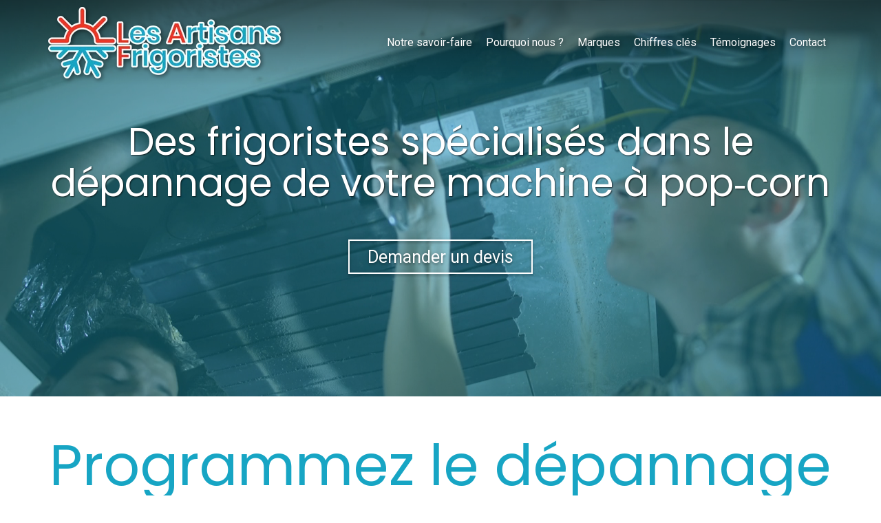

--- FILE ---
content_type: text/html; charset=UTF-8
request_url: https://www.lesfrigoristes.com/frigoriste-le-depannage-machine-a-pop-corn
body_size: 26834
content:
<!DOCTYPE html>
<html lang="fr"  dir="ltr">
<head>
    <meta charset="UTF-8">
    <meta name="viewport"
          content="width=device-width, minimum-scale=1.0, maximum-scale=5.0, initial-scale=1.0, minimal-ui">
    <title>Les Artisans Frigoristes - Frigoristes pour le dépannage de votre machine à pop‑corn</title>
            <link rel="stylesheet" href="https://fonts.googleapis.com/css2?family=Poppins%3Aital%2Cwght%400%2C400%3B0%2C700%3B1%2C400%3B1%2C700&amp;display=swap"
          id="font-primary-link">
    <link rel="stylesheet" href="https://fonts.googleapis.com/css2?family=Roboto%3Aital%2Cwght%400%2C400%3B0%2C700%3B1%2C400%3B1%2C700&amp;display=swap"
          id="font-secondary-link">
    <script>
        function cssLoadError(el) {
            var style = document.createElement('style');
            style.innerHTML = `.svg-icon {max-height: 1em;}
            .divider-svg-wrapper, .header-section .hamburger-wrapper, .header-section .sidebar, .modal-body .icon-spin {display: none;}
            section { border-top: 1px solid #ccc; margin-bottom: 2em; }`;
            el.parentElement.append(style);
            el.addEventListener('load', function() {
                style.remove();
            });
        }
    </script>
    <link rel="stylesheet" type="text/css" href="/css/page/28aacf92-4bdf-11e9-80aa-02427a8c700f/page.530915.min.css" onerror="cssLoadError(this)">
    <noscript>
        <link rel="stylesheet" type="text/css" href="/css/noscript.css">
    </noscript>

    
        
            <meta name="theme-color" content="#17a5c4">
    
                <meta name="google-site-verification" content="0UprWoMV6BGlB7OSrkiI7HR0cxDSdrYeYkwRiTSUohw" />
                    <meta name="msvalidate.01" content="D140EB280DE8735464CBFF3428D13A42" />
    
    <meta name="msapplication-tap-highlight" content="no" />
            <meta name="description" content="Les&#x20;Artisans&#x20;Frigoristes&#x20;sont&#x20;des&#x20;sp&#x00E9;cialistes&#x20;en&#x20;le&#x20;d&#x00E9;pannage&#x20;de&#x20;vos&#x20;&#x00E9;quipements&#x20;professionnels&#x20;de&#x20;cuisine&#x20;comme&#x20;machine&#x20;&#x00E0;&#x20;pop-corn.&#x20;Nous&#x20;d&#x00E9;pannons&#x20;les&#x20;professionnels&#x20;CHR&#x20;sur&#x20;l&#x27;ensemble&#x20;de&#x20;l&#x27;&#x00CE;le-de-France.&#x20;H&#x00F4;tels,&#x20;restaurants,&#x20;cantines,&#x20;commerces&#x20;de&#x20;bouche&#x20;tels&#x20;que&#x20;boulangerie,&#x20;boucherie,&#x20;charcuterie,&#x20;poissonnerie,&#x20;ou&#x20;encore&#x20;supermarch&#x00E9;s,&#x20;snacks,&#x20;laveries&#x20;et&#x20;p&#x00E9;niches,&#x20;nous&#x20;nous&#x20;engageons&#x20;&#x00E0;&#x20;intervenir&#x20;rapidement&#x20;avec&#x20;un&#x20;excellent&#x20;rapport&#x20;qualit&#x00E9;&#x2F;prix.">
        <meta property="og:description" content="Les&#x20;Artisans&#x20;Frigoristes&#x20;sont&#x20;des&#x20;sp&#x00E9;cialistes&#x20;en&#x20;le&#x20;d&#x00E9;pannage&#x20;de&#x20;vos&#x20;&#x00E9;quipements&#x20;professionnels&#x20;de&#x20;cuisine&#x20;comme&#x20;machine&#x20;&#x00E0;&#x20;pop-corn.&#x20;Nous&#x20;d&#x00E9;pannons&#x20;les&#x20;professionnels&#x20;CHR&#x20;sur&#x20;l&#x27;ensemble&#x20;de&#x20;l&#x27;&#x00CE;le-de-France.&#x20;H&#x00F4;tels,&#x20;restaurants,&#x20;cantines,&#x20;commerces&#x20;de&#x20;bouche&#x20;tels&#x20;que&#x20;boulangerie,&#x20;boucherie,&#x20;charcuterie,&#x20;poissonnerie,&#x20;ou&#x20;encore&#x20;supermarch&#x00E9;s,&#x20;snacks,&#x20;laveries&#x20;et&#x20;p&#x00E9;niches,&#x20;nous&#x20;nous&#x20;engageons&#x20;&#x00E0;&#x20;intervenir&#x20;rapidement&#x20;avec&#x20;un&#x20;excellent&#x20;rapport&#x20;qualit&#x00E9;&#x2F;prix." />
        
        
    
    
    <link rel="icon" type="image/png" href="https://www.lesfrigoristes.com/_img/bcql-PQKey8iCzmrzHN_d4AblD8=/fit-in/48_x_48/filters:upscale():fill(transparent):strip_exif()/reboot/media/544ec492-b665-11e8-82d4-fa163e14ea56/544f45f2-b665-11e8-b5b1-fa163e14ea56/0-0-logo.png"
          media="(prefers-color-scheme:no-preference)"/>
    <link rel="icon" type="image/png" href="https://www.lesfrigoristes.com/_img/bcql-PQKey8iCzmrzHN_d4AblD8=/fit-in/48_x_48/filters:upscale():fill(transparent):strip_exif()/reboot/media/544ec492-b665-11e8-82d4-fa163e14ea56/544f45f2-b665-11e8-b5b1-fa163e14ea56/0-0-logo.png"
          media="(prefers-color-scheme:dark)"/>
    <link rel="icon" type="image/png" href="https://www.lesfrigoristes.com/_img/bcql-PQKey8iCzmrzHN_d4AblD8=/fit-in/48_x_48/filters:upscale():fill(transparent):strip_exif()/reboot/media/544ec492-b665-11e8-82d4-fa163e14ea56/544f45f2-b665-11e8-b5b1-fa163e14ea56/0-0-logo.png"
          media="(prefers-color-scheme:light)"/>
        <link rel="apple-touch-icon" sizes="180x180"
          href="https://www.lesfrigoristes.com/_img/hlNdTwQEimlVLFcwbh__HMdK4sw=/fit-in/180_x_180/filters:upscale():fill(transparent):format(png):strip_exif()/reboot/media/544ec492-b665-11e8-82d4-fa163e14ea56/544f45f2-b665-11e8-b5b1-fa163e14ea56/0-0-logo.png" type="image/png"/>
    <link rel="apple-touch-icon" sizes="167x167"
          href="https://www.lesfrigoristes.com/_img/aQZB5zgr8Bs6I49ksvaYKA98cAs=/fit-in/167_x_167/filters:upscale():fill(transparent):format(png):strip_exif()/reboot/media/544ec492-b665-11e8-82d4-fa163e14ea56/544f45f2-b665-11e8-b5b1-fa163e14ea56/0-0-logo.png" type="image/png"/>
    <link rel="apple-touch-icon" sizes="152x152"
          href="https://www.lesfrigoristes.com/_img/JbqRDC21kBRchGgedwWYqrWA9ZU=/fit-in/152_x_152/filters:upscale():fill(transparent):format(png):strip_exif()/reboot/media/544ec492-b665-11e8-82d4-fa163e14ea56/544f45f2-b665-11e8-b5b1-fa163e14ea56/0-0-logo.png" type="image/png"/>
    <link rel="apple-touch-icon" sizes="120x120"
          href="https://www.lesfrigoristes.com/_img/97COMnJVl8JGrqTEmhzW6Jk9-No=/fit-in/120_x_120/filters:upscale():fill(transparent):format(png):strip_exif()/reboot/media/544ec492-b665-11e8-82d4-fa163e14ea56/544f45f2-b665-11e8-b5b1-fa163e14ea56/0-0-logo.png" type="image/png"/>
    <link rel="canonical" href="https&#x3A;&#x2F;&#x2F;www.lesfrigoristes.com&#x2F;frigoriste-le-depannage-machine-a-pop-corn" />
            <meta property="og:type" content="website">
    <meta property="og:title" content="Les&#x20;Artisans&#x20;Frigoristes&#x20;-&#x20;Frigoristes&#x20;pour&#x20;le&#x20;d&#x00E9;pannage&#x20;de&#x20;votre&#x20;machine&#x20;&#x00E0;&#x20;pop-corn" />
    <meta property="og:url" content="https&#x3A;&#x2F;&#x2F;www.lesfrigoristes.com&#x2F;frigoriste-le-depannage-machine-a-pop-corn" />
    <meta property="og:locale" content="fr" />
            <meta property="og:image" content="https://www.lesfrigoristes.com/_img/9l-2F996A0Q7VsUA2d8x4hahrwU=/fit-in/512_x_512/filters:upscale():fill(transparent):background_color(ffffff):format(jpg):quality(80):strip_exif()/reboot/media/544ec492-b665-11e8-82d4-fa163e14ea56/544f45f2-b665-11e8-b5b1-fa163e14ea56/0-0-logo.png" />
        <meta property="og:logo" content="https://www.lesfrigoristes.com/_img/9l-2F996A0Q7VsUA2d8x4hahrwU=/fit-in/512_x_512/filters:upscale():fill(transparent):background_color(ffffff):format(jpg):quality(80):strip_exif()/reboot/media/544ec492-b665-11e8-82d4-fa163e14ea56/544f45f2-b665-11e8-b5b1-fa163e14ea56/0-0-logo.png" />
    <meta property="og:logo" content="https://www.lesfrigoristes.com/_img/9l-2F996A0Q7VsUA2d8x4hahrwU=/fit-in/512_x_512/filters:upscale():fill(transparent):background_color(ffffff):format(jpg):quality(80):strip_exif()/reboot/media/544ec492-b665-11e8-82d4-fa163e14ea56/544f45f2-b665-11e8-b5b1-fa163e14ea56/0-0-logo.png" size="150x150" />
    <meta property="og:site_name" content="Les&#x20;Artisans&#x20;Frigoristes" />
    
            <script type="application/ld+json">{"@context":"http:\/\/schema.org","@graph":[{"@type":"Organization","name":"Les Artisans Frigoristes","url":"https:\/\/www.lesfrigoristes.com\/","logo":"\/media\/544ec492-b665-11e8-82d4-fa163e14ea56\/544f45f2-b665-11e8-b5b1-fa163e14ea56\/0-logo.png","address":["Les Artisans Frigoristes\r\n28 rue Marsoulan\r\n75012 - Paris"],"contactPoint":[{"@type":"ContactPoint","contactType":"sales","telephone":"+33 7 78 42 65 40"},{"@type":"ContactPoint","contactType":"sales","telephone":"+33 7 78 42 65 40"}]},[{"@type":"Service","name":"Installation","description":" Nous nous d\u00e9pla\u00e7ons&nbsp;sur site pour comprendre au mieux vos besoins et prendre la mesure des lieux. Sur simple demande, nous \u00e9ditons un devis personnalis\u00e9 pour l'installation ou le remplacement de vos \u00e9quipements : chaud, froid et laverie. Nous nous engageons \u00e0 adapter&nbsp;nos horaires pour ne pas perturber votre service. "},{"@type":"Service","name":"D\u00e9pannage","description":" Une prise de RDV est effectu\u00e9e sous 12h avec&nbsp;&nbsp;le technicien pour \u00e9tablir un diagnostic . \u00c0 cette issue, le technicien r\u00e9dige un devis sur place et peut r\u00e9aliser la r\u00e9paration imm\u00e9diatement si les pi\u00e8ces sont disponibles dans son v\u00e9hicule d'intervention. Le d\u00e9placement sur Paris et&nbsp;&nbsp;l'\u00cele-de-france&nbsp;la main d'oeuvre 70&nbsp;HT l\u2019heure. "},{"@type":"Service","name":"Maintenance","description":" Pour chaque installation ou sur votre installation existante, 2 formules de maintenance :&nbsp; 1 formule tout inclus (pi\u00e8ce et main d'oeuvre) et&nbsp; 1 formule&nbsp;pr\u00e9voyant&nbsp;2 passages dans l'ann\u00e9e&nbsp;pour nettoyer&nbsp;et v\u00e9rifier&nbsp;vos \u00e9quipements . L'objectif est d'anticiper les pannes pour \u00e9viter les interruptions de&nbsp;service et la perte de marchandise. "}],[{"@type":"Review","reviewBody":"Demande d'intervention hier soir, arriv\u00e9e du technicien le lendemain matin \u00e0&nbsp;9h00. Technicien poli, appliqu\u00e9 et travaillant tr\u00e8s professionnellement, laissant tout dans un \u00e9tat impeccable. R\u00e9paration juste et tarifs raisonnables. Je conseille fortement cette entreprise bonne&nbsp;et honn\u00eate, ce qui&nbsp;est rare. Merci \u00e0 vous et je ne manquerai&nbsp;pas de vous recommander.","author":{"@type":"Person","name":"Happy Food Pizza"},"itemReviewed":{"@type":"Organization","name":"Les Artisans Frigoristes","url":"https:\/\/www.lesfrigoristes.com\/","logo":"\/media\/544ec492-b665-11e8-82d4-fa163e14ea56\/544f45f2-b665-11e8-b5b1-fa163e14ea56\/0-logo.png"},"reviewRating":{"@type":"Rating","bestRating":5,"ratingValue":5,"author":"Happy Food Pizza","reviewAspect":"Demande d'intervention hier soir, arriv\u00e9e du technicien le lendemain matin \u00e0&nbsp;9h00. Technicien poli, appliqu\u00e9 et travaillant tr\u00e8s professionnellement, laissant tout dans un \u00e9tat impeccable. R\u00e9paration juste et tarifs raisonnables. Je conseille fortement cette entreprise bonne&nbsp;et honn\u00eate, ce qui&nbsp;est rare. Merci \u00e0 vous et je ne manquerai&nbsp;pas de vous recommander."}},{"@type":"Review","reviewBody":"Bonne exp\u00e9rience. En ce qui concerne le premier contact avec le technicien pour le devis, c'\u00e9tait tr\u00e8s pro et de bons conseils. J'ai pu faire des \u00e9conomies, les travaux consistaient en une installation et mise en service d\u2019une chambre froide \u00e0 Bercy village 75012 Paris. La prestation \u00e9tait parfaite, les deux installateurs pr\u00e9sents \u00e9taient polis et comp\u00e9tents ! Du bon boulot ! Le prix est dans les moyennes, les d\u00e9lais ont \u00e9t\u00e9 respect\u00e9s. Je recommande cette entreprise.","author":{"@type":"Person","name":"Monsieur Amairi"},"itemReviewed":{"@type":"Organization","name":"Les Artisans Frigoristes","url":"https:\/\/www.lesfrigoristes.com\/","logo":"\/media\/544ec492-b665-11e8-82d4-fa163e14ea56\/544f45f2-b665-11e8-b5b1-fa163e14ea56\/0-logo.png"},"reviewRating":{"@type":"Rating","bestRating":5,"ratingValue":5,"author":"Monsieur Amairi","reviewAspect":"Bonne exp\u00e9rience. En ce qui concerne le premier contact avec le technicien pour le devis, c'\u00e9tait tr\u00e8s pro et de bons conseils. J'ai pu faire des \u00e9conomies, les travaux consistaient en une installation et mise en service d\u2019une chambre froide \u00e0 Bercy village 75012 Paris. La prestation \u00e9tait parfaite, les deux installateurs pr\u00e9sents \u00e9taient polis et comp\u00e9tents ! Du bon boulot ! Le prix est dans les moyennes, les d\u00e9lais ont \u00e9t\u00e9 respect\u00e9s. Je recommande cette entreprise."}},{"@type":"Review","reviewBody":"R\u00e9actifs et professionnels. Du bon travail factur\u00e9 au juste prix. \u00c0 recommander.","author":{"@type":"Person","name":"Madame Mechin"},"itemReviewed":{"@type":"Organization","name":"Les Artisans Frigoristes","url":"https:\/\/www.lesfrigoristes.com\/","logo":"\/media\/544ec492-b665-11e8-82d4-fa163e14ea56\/544f45f2-b665-11e8-b5b1-fa163e14ea56\/0-logo.png"},"reviewRating":{"@type":"Rating","bestRating":5,"ratingValue":5,"author":"Madame Mechin","reviewAspect":"R\u00e9actifs et professionnels. Du bon travail factur\u00e9 au juste prix. \u00c0 recommander."}},{"@type":"Review","reviewBody":"L'\u00e9quipe de Les frigoristes&nbsp;me suit depuis le rachat du restaurant en 2017. De la maintenance annuelle aux r\u00e9parations en passant par l'achat de nouveaux mat\u00e9riels, ils sont l\u00e0&nbsp;pour r\u00e9pondre avec r\u00e9activit\u00e9 \u00e0 mes besoins.","author":{"@type":"Person","name":"Cantine Primeur"},"itemReviewed":{"@type":"Organization","name":"Les Artisans Frigoristes","url":"https:\/\/www.lesfrigoristes.com\/","logo":"\/media\/544ec492-b665-11e8-82d4-fa163e14ea56\/544f45f2-b665-11e8-b5b1-fa163e14ea56\/0-logo.png"},"reviewRating":{"@type":"Rating","bestRating":5,"ratingValue":5,"author":"Cantine Primeur","reviewAspect":"L'\u00e9quipe de Les frigoristes&nbsp;me suit depuis le rachat du restaurant en 2017. De la maintenance annuelle aux r\u00e9parations en passant par l'achat de nouveaux mat\u00e9riels, ils sont l\u00e0&nbsp;pour r\u00e9pondre avec r\u00e9activit\u00e9 \u00e0 mes besoins."}},{"@type":"Review","reviewBody":"Excellente entreprise, ils m\u2019ont fait un tr\u00e8s bon travail, je suis ravie.","author":{"@type":"Person","name":"Madame Duvin"},"itemReviewed":{"@type":"Organization","name":"Les Artisans Frigoristes","url":"https:\/\/www.lesfrigoristes.com\/","logo":"\/media\/544ec492-b665-11e8-82d4-fa163e14ea56\/544f45f2-b665-11e8-b5b1-fa163e14ea56\/0-logo.png"},"reviewRating":{"@type":"Rating","bestRating":5,"ratingValue":5,"author":"Madame Duvin","reviewAspect":"Excellente entreprise, ils m\u2019ont fait un tr\u00e8s bon travail, je suis ravie."}},{"@type":"Review","reviewBody":"Mise en gaz, soudure, le tout fait avec professionnalisme et&nbsp;gentillesse. Rien \u00e0 dire, merci !","author":{"@type":"Person","name":"Monsieur Lvov"},"itemReviewed":{"@type":"Organization","name":"Les Artisans Frigoristes","url":"https:\/\/www.lesfrigoristes.com\/","logo":"\/media\/544ec492-b665-11e8-82d4-fa163e14ea56\/544f45f2-b665-11e8-b5b1-fa163e14ea56\/0-logo.png"},"reviewRating":{"@type":"Rating","bestRating":5,"ratingValue":5,"author":"Monsieur Lvov","reviewAspect":"Mise en gaz, soudure, le tout fait avec professionnalisme et&nbsp;gentillesse. Rien \u00e0 dire, merci !"}}],[{"@type":"Service","name":"Installation & d\u00e9pannage","description":" Installation et d\u00e9pannage froid Installation et d\u00e9pannage cuisson Installation et d\u00e9pannage laverie Installation et d\u00e9pannage climatisation Installation et d\u00e9pannage ventilation Contrat de maintenance Exemples de demandes "},{"@type":"Service","name":"Zones d'intervention","description":" Paris Hauts-de-Seine Seine-Saint-Denis Val-de-Marne Yvelines Val-d'Oise Seine-et-Marne Zone d'intervention complete "},{"@type":"Service","name":"Tags & mots-clefs","description":" Frigoriste, Frigoriste paris, Frigoriste 92, Frigoriste 93, Frigoriste 94, Installation frigorifique 75\/92\/93\/94, D\u00e9panneur frigoriste, D\u00e9panneur cuisine professionnelles,Chambre froide, Chambre froide positif, Chambre froide n\u00e9gatifs, D\u00e9pannage chambre froide, D\u00e9panneur chambre froide n\u00e9gatif, Charge d\u00e9 gaz de frigo, D\u00e9pannage chambre froide positif, Vitrine r\u00e9frig\u00e9r\u00e9e, D\u00e9pannage Four \u00e0 pizza, d\u00e9panneur froid, mat\u00e9riels boulangerie,mat\u00e9riels boucherie, mat\u00e9riels restauration, "}],{"@type":"AggregateRating","ratingValue":5,"worstRating":1,"bestRating":5,"ratingCount":6,"itemReviewed":{"@type":"Organization","name":"Les Artisans Frigoristes","url":"https:\/\/www.lesfrigoristes.com\/","logo":"\/media\/544ec492-b665-11e8-82d4-fa163e14ea56\/544f45f2-b665-11e8-b5b1-fa163e14ea56\/0-logo.png","address":["Les Artisans Frigoristes\r\n28 rue Marsoulan\r\n75012 - Paris"],"contactPoint":[{"@type":"ContactPoint","contactType":"sales","telephone":"+33 7 78 42 65 40"},{"@type":"ContactPoint","contactType":"sales","telephone":"+33 7 78 42 65 40"}]}}]}</script>
    
        <meta name="ahrefs-site-verification" content="128c5962464b62c9620fe0370fb93c057a5ced0427887f7b00aa1cc5033e9ebb">


                                                        <script async src="https://www.googletagmanager.com/gtag/js?id=UA-125555968-1"></script>
    <script>
        window.dataLayer = window.dataLayer || [];

        function gtag() {
            dataLayer.push(arguments);
        }

        gtag('js', new Date());
        gtag('config', 'UA-125555968-1');
        gtag('config', 'AW-758638652');
            </script>

    
            <style id="prevent-animations-flickering">
            html:not(.compatibility) .base-section .section-container {
                visibility: hidden;
            }
        </style>
        <noscript>
            <style>
                .base-section .section-container {
                    visibility: initial !important;
                }
            </style>
        </noscript>
    
    </head>
<body     id="page-28aacf92-4bdf-11e9-80aa-02427a8c700f" data-site="544ec492-b665-11e8-82d4-fa163e14ea56" data-page="28aacf92-4bdf-11e9-80aa-02427a8c700f"
 style="overflow-x: hidden">
    <svg style="display: none;">
        <defs>
            <filter id="ieDropShadow" height="130%">
                <feGaussianBlur in="SourceAlpha" stdDeviation="50" result="blur"></feGaussianBlur>
                <feOffset in="blur" result="offsetBlur" dx="25" dy="25"></feOffset>
                <feMerge>
                    <feMergeNode></feMergeNode>
                    <feMergeNode in="SourceGraphic"></feMergeNode>
                </feMerge>
            </filter>
        </defs>
    </svg>

    <main>
            
    
    





<section
    id="section-dd8ce63"
    data-uuid="545e02ea-b665-11e8-8321-fa163e14ea56"
    class="base-section header-section fixed-layout default-disposition normal-height transparent transparent-header-auto link-style-89570bd-section link-element-dd8ce63-section global"
            data-alternate-style-class="link-alternate-style-89570bd-section link-alternate-element-dd8ce63 - section"
    >
    
    <div id="section-dd8ce63-o" class="anchor-target"></div>
            <div
        class="section-container container">
        <div class="header-wrapper">
            <div class="link-logo-wrapper">
                <a
                    class="link-logo"
                    href="/"
                    rel="home"
                >

                                                    
                    
    
                                                <img src="https://www.lesfrigoristes.com/_img/k53gDihZ2-LZLUFXL2JhyRjb_0A=/fit-in/400_x_56/filters:no_upscale():strip_exif()/reboot/media/544ec492-b665-11e8-82d4-fa163e14ea56/544f45f2-b665-11e8-b5b1-fa163e14ea56/0-0-logo.png"
                 srcset="https://www.lesfrigoristes.com/_img/Uy8QJnXUxtR8T_nH22m-WIXN8UY=/fit-in/600_x_84/filters:no_upscale():strip_exif()/reboot/media/544ec492-b665-11e8-82d4-fa163e14ea56/544f45f2-b665-11e8-b5b1-fa163e14ea56/0-0-logo.png 1.5x,
                    https://www.lesfrigoristes.com/_img/gGSdf5fNknNqwiEdPiqHRk3KkD8=/fit-in/800_x_112/filters:no_upscale():strip_exif()/reboot/media/544ec492-b665-11e8-82d4-fa163e14ea56/544f45f2-b665-11e8-b5b1-fa163e14ea56/0-0-logo.png 2x,
                    https://www.lesfrigoristes.com/_img/aExqr5K2OLbI__3N-7DnW356Z7Y=/fit-in/1600_x_224/filters:no_upscale():strip_exif()/reboot/media/544ec492-b665-11e8-82d4-fa163e14ea56/544f45f2-b665-11e8-b5b1-fa163e14ea56/0-0-logo.png 4x"
                 alt="Les&#x20;Artisans&#x20;Frigoristes&#x20;-&#x20;Frigoristes&#x20;pour&#x20;le&#x20;d&#x00E9;pannage&#x20;de&#x20;votre&#x20;machine&#x20;&#x00E0;&#x20;pop-corn"
                 title="Les&#x20;Artisans&#x20;Frigoristes&#x20;-&#x20;Frigoristes&#x20;pour&#x20;le&#x20;d&#x00E9;pannage&#x20;de&#x20;votre&#x20;machine&#x20;&#x00E0;&#x20;pop-corn"
                 class="logo-img mobile-logo"
                                 data-width="182"
                 data-height="56"
            />

            <img src="https://www.lesfrigoristes.com/_img/7FsSCpetOdmLMcuxdIH28yvpBEs=/fit-in/400_x_80/filters:no_upscale():strip_exif()/reboot/media/544ec492-b665-11e8-82d4-fa163e14ea56/544f45f2-b665-11e8-b5b1-fa163e14ea56/0-0-logo.png"
                 srcset="https://www.lesfrigoristes.com/_img/7u6GzkF9QjU1nQNtDe-JBupS0ow=/fit-in/600_x_120/filters:no_upscale():strip_exif()/reboot/media/544ec492-b665-11e8-82d4-fa163e14ea56/544f45f2-b665-11e8-b5b1-fa163e14ea56/0-0-logo.png 1.5x,
                    https://www.lesfrigoristes.com/_img/b9krt9i1Enn_UCeaq9DOvNfc7hY=/fit-in/800_x_160/filters:no_upscale():strip_exif()/reboot/media/544ec492-b665-11e8-82d4-fa163e14ea56/544f45f2-b665-11e8-b5b1-fa163e14ea56/0-0-logo.png 2x,
                    https://www.lesfrigoristes.com/_img/z28fPh14GvMDVfxQD-05CDvVa6o=/fit-in/1600_x_320/filters:no_upscale():strip_exif()/reboot/media/544ec492-b665-11e8-82d4-fa163e14ea56/544f45f2-b665-11e8-b5b1-fa163e14ea56/0-0-logo.png 4x"
                 alt="Les&#x20;Artisans&#x20;Frigoristes&#x20;-&#x20;Frigoristes&#x20;pour&#x20;le&#x20;d&#x00E9;pannage&#x20;de&#x20;votre&#x20;machine&#x20;&#x00E0;&#x20;pop-corn"
                 title="Les&#x20;Artisans&#x20;Frigoristes&#x20;-&#x20;Frigoristes&#x20;pour&#x20;le&#x20;d&#x00E9;pannage&#x20;de&#x20;votre&#x20;machine&#x20;&#x00E0;&#x20;pop-corn"
                 class="logo-img"
                                 data-width="260"
                 data-height="80"
            />
                                                        <img src="https://www.lesfrigoristes.com/_img/lC6SGfpxXE1zvAqVXDO_MO9OKE4=/fit-in/400_x_73/filters:no_upscale():strip_exif()/reboot/media/544ec492-b665-11e8-82d4-fa163e14ea56/544f45f2-b665-11e8-b5b1-fa163e14ea56/0-0-logo.png"
                 srcset="https://www.lesfrigoristes.com/_img/y7AJbz6--sU4sT_F_uC58fyZeOI=/fit-in/600_x_109/filters:no_upscale():strip_exif()/reboot/media/544ec492-b665-11e8-82d4-fa163e14ea56/544f45f2-b665-11e8-b5b1-fa163e14ea56/0-0-logo.png 1.5x,
                    https://www.lesfrigoristes.com/_img/M952fFUprgVp6q9OQOycFjoaOlU=/fit-in/800_x_146/filters:no_upscale():strip_exif()/reboot/media/544ec492-b665-11e8-82d4-fa163e14ea56/544f45f2-b665-11e8-b5b1-fa163e14ea56/0-0-logo.png 2x,
                    https://www.lesfrigoristes.com/_img/LlY1657REUeTc5AswiyPhv432hM=/fit-in/1600_x_292/filters:no_upscale():strip_exif()/reboot/media/544ec492-b665-11e8-82d4-fa163e14ea56/544f45f2-b665-11e8-b5b1-fa163e14ea56/0-0-logo.png 4x"
                 alt="Les&#x20;Artisans&#x20;Frigoristes&#x20;-&#x20;Frigoristes&#x20;pour&#x20;le&#x20;d&#x00E9;pannage&#x20;de&#x20;votre&#x20;machine&#x20;&#x00E0;&#x20;pop-corn"
                 title="Les&#x20;Artisans&#x20;Frigoristes&#x20;-&#x20;Frigoristes&#x20;pour&#x20;le&#x20;d&#x00E9;pannage&#x20;de&#x20;votre&#x20;machine&#x20;&#x00E0;&#x20;pop-corn"
                 class="alternate-logo-img mobile-logo"
                                 data-width="237"
                 data-height="73"
            />

            <img src="https://www.lesfrigoristes.com/_img/EUUzlEZ5ysL6CKtS7_Ji_TEHPfE=/fit-in/400_x_104/filters:no_upscale():strip_exif()/reboot/media/544ec492-b665-11e8-82d4-fa163e14ea56/544f45f2-b665-11e8-b5b1-fa163e14ea56/0-0-logo.png"
                 srcset="https://www.lesfrigoristes.com/_img/rGsFHrH8wborYmHfrfLYBL6YdGE=/fit-in/600_x_156/filters:no_upscale():strip_exif()/reboot/media/544ec492-b665-11e8-82d4-fa163e14ea56/544f45f2-b665-11e8-b5b1-fa163e14ea56/0-0-logo.png 1.5x,
                    https://www.lesfrigoristes.com/_img/5b62qy47kjRs2vteNkMk4mtUkV0=/fit-in/800_x_208/filters:no_upscale():strip_exif()/reboot/media/544ec492-b665-11e8-82d4-fa163e14ea56/544f45f2-b665-11e8-b5b1-fa163e14ea56/0-0-logo.png 2x,
                    https://www.lesfrigoristes.com/_img/Vib_R6mGWmbOBXsUm5U0bSDM7EA=/fit-in/1600_x_416/filters:no_upscale():strip_exif()/reboot/media/544ec492-b665-11e8-82d4-fa163e14ea56/544f45f2-b665-11e8-b5b1-fa163e14ea56/0-0-logo.png 4x"
                 alt="Les&#x20;Artisans&#x20;Frigoristes&#x20;-&#x20;Frigoristes&#x20;pour&#x20;le&#x20;d&#x00E9;pannage&#x20;de&#x20;votre&#x20;machine&#x20;&#x00E0;&#x20;pop-corn"
                 title="Les&#x20;Artisans&#x20;Frigoristes&#x20;-&#x20;Frigoristes&#x20;pour&#x20;le&#x20;d&#x00E9;pannage&#x20;de&#x20;votre&#x20;machine&#x20;&#x00E0;&#x20;pop-corn"
                 class="alternate-logo-img"
                                 data-width="338"
                 data-height="104"
            />
            
                                    </a>
            </div>
                            <nav id="main-nav">
                    <ul class="nav navbar-nav">
                                            <li class="first-level">
                                                            <a href="/#section-b3479b3-o" class="link link-style-89570bd waves-effect waves" id="link-element-e4e259d" data-alternate-style-class="link-alternate-style-89570bd link" data-alternate-style-id="link-alternate-element-e4e259d"><reboot-link-before></reboot-link-before><reboot-link-border></reboot-link-border><reboot-link-background></reboot-link-background><span class="link-text">Notre savoir-faire</span></a>        </li>
                    <li class="first-level">
                                                            <a href="/#section-ff30b19-o" class="link link-style-89570bd waves-effect waves" id="link-element-db4f0d2" data-alternate-style-class="link-alternate-style-89570bd link" data-alternate-style-id="link-alternate-element-db4f0d2"><reboot-link-before></reboot-link-before><reboot-link-border></reboot-link-border><reboot-link-background></reboot-link-background><span class="link-text">Pourquoi nous ?</span></a>        </li>
                    <li class="first-level">
                                                            <a href="/#section-9b7a8cd-o" class="link link-style-89570bd waves-effect waves" id="link-element-aa409d0" data-alternate-style-class="link-alternate-style-89570bd link" data-alternate-style-id="link-alternate-element-aa409d0"><reboot-link-before></reboot-link-before><reboot-link-border></reboot-link-border><reboot-link-background></reboot-link-background><span class="link-text">Marques</span></a>        </li>
                    <li class="first-level">
                                                            <a href="/#section-760b296-o" class="link link-style-89570bd waves-effect waves" id="link-element-0715d3a" data-alternate-style-class="link-alternate-style-89570bd link" data-alternate-style-id="link-alternate-element-0715d3a"><reboot-link-before></reboot-link-before><reboot-link-border></reboot-link-border><reboot-link-background></reboot-link-background><span class="link-text">Chiffres clés</span></a>        </li>
                    <li class="first-level">
                                                            <a href="/#section-c61565f-o" class="link link-style-89570bd waves-effect waves" id="link-element-c38ae2b" data-alternate-style-class="link-alternate-style-89570bd link" data-alternate-style-id="link-alternate-element-c38ae2b"><reboot-link-before></reboot-link-before><reboot-link-border></reboot-link-border><reboot-link-background></reboot-link-background><span class="link-text">Témoignages</span></a>        </li>
                    <li class="first-level">
                                                            <a href="#section-090af93-o" class="link link-style-89570bd waves-effect waves" id="link-element-4d2c41c" data-alternate-style-class="link-alternate-style-89570bd link" data-alternate-style-id="link-alternate-element-4d2c41c"><reboot-link-before></reboot-link-before><reboot-link-border></reboot-link-border><reboot-link-background></reboot-link-background><span class="link-text">Contact</span></a>        </li>
    
                    </ul>
                </nav>
                <div class="hamburger-wrapper">
                    <button type="button" class="hamburger" id="main-nav-toggle">
                        <span class="sr-only">Toggle navigation</span>
                        <div class="hamburger-inner"></div>
                    </button>
                </div>
                    </div>
    </div>
        
    <div class="overlay"></div>
    <div class="sidebar" style="display: none">
        <a class="sidebar-header font-primary site-title" href="#">
            <span>Les Artisans Frigoristes</span>
        </a>
        <div class="scrollable">
                    <ul class="">
                            <li>
                                                                                                                        <a href="/#section-b3479b3-o" class="waves link-button" id="link-5453cde8-b665-11e8-9192-fa163e14ea56-sidebar"><reboot-link-before></reboot-link-before><reboot-link-border></reboot-link-border><reboot-link-background></reboot-link-background><span class="link-text">Notre savoir-faire</span></a>                                    </li>
                            <li>
                                                                                                                        <a href="/#section-ff30b19-o" class="waves link-button" id="link-545b612a-b665-11e8-ad83-fa163e14ea56-sidebar"><reboot-link-before></reboot-link-before><reboot-link-border></reboot-link-border><reboot-link-background></reboot-link-background><span class="link-text">Pourquoi nous ?</span></a>                                    </li>
                            <li>
                                                                                                                        <a href="/#section-9b7a8cd-o" class="waves link-button" id="link-545ac846-b665-11e8-95fe-fa163e14ea56-sidebar"><reboot-link-before></reboot-link-before><reboot-link-border></reboot-link-border><reboot-link-background></reboot-link-background><span class="link-text">Marques</span></a>                                    </li>
                            <li>
                                                                                                                        <a href="/#section-760b296-o" class="waves link-button" id="link-5458c46a-b665-11e8-8e72-fa163e14ea56-sidebar"><reboot-link-before></reboot-link-before><reboot-link-border></reboot-link-border><reboot-link-background></reboot-link-background><span class="link-text">Chiffres clés</span></a>                                    </li>
                            <li>
                                                                                                                        <a href="/#section-c61565f-o" class="waves link-button" id="link-545b8d1c-b665-11e8-a318-fa163e14ea56-sidebar"><reboot-link-before></reboot-link-before><reboot-link-border></reboot-link-border><reboot-link-background></reboot-link-background><span class="link-text">Témoignages</span></a>                                    </li>
                            <li>
                                                                                                                        <a href="#section-090af93-o" class="waves link-button" id="link-5459e052-b665-11e8-89b4-fa163e14ea56-sidebar"><reboot-link-before></reboot-link-before><reboot-link-border></reboot-link-border><reboot-link-background></reboot-link-background><span class="link-text">Contact</span></a>                                    </li>
                    </ul>
    
        </div>
    </div>


    
                                    <script type="application/json" class="animation-properties">[{"targets":".section-element-title","name":"fadeIn"},{"targets":".section-content-before","name":"fadeIn"},{"targets":".section-element-media"},{"targets":".link-logo","delay":0.1,"name":"slightFadeInDown","key":"header-a"},{"targets":"ul.nav > li, .hamburger-wrapper","delay":0.12,"delayPerIteration":0.04,"name":"slightFadeInDown","key":"header-a"},{"targets":".section-links"}]</script>
    </section>

        
    
    

        



<section
    id="section-7f13fc7"
    data-uuid="28acf024-4bdf-11e9-a731-02427a8c700f"
    class="base-section banner-section fixed-layout default-disposition bg-media bg-media bg-video bg-html5-video parallax-video vertical-center parallax-effect-with-translate link-style-c3a3201-section link-element-7f13fc7-section"
    >
    
    <div id="section-7f13fc7-o" class="anchor-target"></div>        <div class="background-wrapper with-parallax">
            <div class="background">
                                                                                        <picture>
                                <source media="(max-width: 992px)"
                                        srcset="https://www.lesfrigoristes.com/_img/IwyGFgOEIIQjxAe-nJDrPOXOZyc=/fit-in/992_x_992/filters:upscale():strip_exif()/reboot/media/544ec492-b665-11e8-82d4-fa163e14ea56/5f42dabc-c64d-11e8-9bca-fa163e14ea56/poster-0.jpg">
                                <source media="(min-width: 992px) and (max-width: 1200px)"
                                        srcset="https://www.lesfrigoristes.com/_img/fij8oyasgz1wOe0t2f39z_OmJIc=/fit-in/1200_x_1200/filters:upscale():strip_exif()/reboot/media/544ec492-b665-11e8-82d4-fa163e14ea56/5f42dabc-c64d-11e8-9bca-fa163e14ea56/poster-0.jpg">
                                <source media="(min-width: 1200px)"
                                        srcset="https://www.lesfrigoristes.com/_img/GuhDwS9WbCmgTj-hn9RPcwJhMIU=/fit-in/1920_x_1920/filters:upscale():strip_exif()/reboot/media/544ec492-b665-11e8-82d4-fa163e14ea56/5f42dabc-c64d-11e8-9bca-fa163e14ea56/poster-0.jpg">
                                <img src="https://www.lesfrigoristes.com/_img/GuhDwS9WbCmgTj-hn9RPcwJhMIU=/fit-in/1920_x_1920/filters:upscale():strip_exif()/reboot/media/544ec492-b665-11e8-82d4-fa163e14ea56/5f42dabc-c64d-11e8-9bca-fa163e14ea56/poster-0.jpg"
                                     alt="">
                            </picture>
                                            
                <video loop autoplay muted playsinline class="loading"
                           data-height="720"
                           data-width="1280">
                        <source src="/uploads/544ec492-b665-11e8-82d4-fa163e14ea56/5f42dabc-c64d-11e8-9bca-fa163e14ea56_web.mp4" type="video/mp4"/>
                        <source src="/uploads/544ec492-b665-11e8-82d4-fa163e14ea56/5f42dabc-c64d-11e8-9bca-fa163e14ea56_web.webm" type="video/webm"/>
                                            </video>            </div>
        </div>
            <div class="section-overlay"></div>
                            <div id="section-7f13fc7-container"
                 class="section-container container">
                                <div class="observer-spy" style="position:absolute; pointer-events: none;"></div>
                                                            <header id="section-7f13fc7-header">
                                
<h1 class="section-element section-element-title section-title title heading-h1" id=""><reboot-title-wrapper>Des frigoristes spécialisés dans <span class="value">le dépannage</span> de votre <span class="value">machine à pop‑corn</span></reboot-title-wrapper></h1>    
                        </header>
                                                                                    <footer>
                                                                                                                                                                                    <div class="section-element section-links">
                    <a href="#section-090af93-o" class="link link-style-c3a3201 waves-effect" id="link-element-31f5d8c"><reboot-link-before></reboot-link-before><reboot-link-border></reboot-link-border><reboot-link-background></reboot-link-background><span class="link-text">Demander un devis</span></a>
                </div>
                        
                        </footer>
                                                </div>
            
    
    
                                <script type="application/json" class="animation-properties">[{"targets":".section-element-title","name":"fadeIn"},{"targets":".section-content-before","name":"fadeIn"},{"targets":".section-element-media"},{"targets":".section-links"}]</script>
    </section>

        
    
    

        



<section
    id="section-ea728d7"
    data-uuid="28ac17bc-4bdf-11e9-90f1-02427a8c700f"
    class="base-section text-section fixed-layout default-disposition allow-section-links link-style-8cc9684-section link-element-ea728d7-section"
    >
    
    <div id="section-ea728d7-o" class="anchor-target"></div>
        
                            <div id="section-ea728d7-container"
                 class="section-container container">
                                <div class="observer-spy" style="position:absolute; pointer-events: none;"></div>
                                                            <header id="section-ea728d7-header">
                                
<h2 class="section-element section-element-title section-title title heading-h1" id=""><reboot-title-wrapper>Programmez <span class="value">le dépannage</span> de votre <span class="value">machine à pop‑corn</span></reboot-title-wrapper></h2>    
                        </header>
                                                                <div class="section-content">
                                            <article>
                
            <div class="section-element wysiwyg">
            <p><span class="value">Vous cherchez un frigoriste pour <strong><span class="value">le dépannage</span></strong> de votre <strong><span class="value">machine à pop‑corn</span></strong> ?</span></p>

<p><span class="value">Vous voulez vraiment rendre votre établissement rentable ? Alors, procurez‑vous un <strong>matériel cuisine professionnel</strong> ! Celui‑ci améliorera le temps de travail et surtout la qualité de vos plats. Les clients pourront se régaler autant qu’ils le souhaitent, toujours avec un service rapide et satisfaisant. Tout cela passe par la garantie d’un <strong>matériel cuisine professionnel</strong>, avec un <strong>frigoriste cuisiniste</strong> à vos côtés. Il s’agit d’un professionnel qui saura non seulement vous conseiller en permanence, mais aussi vous proposer des services de <strong>réparation et dépannage d'urgence</strong>. Il serait même plus judicieux de commencer tous vos travaux avec son assistance, car il est qualifié pour aménager et installer tout le mobilier et les appareils nécessaires à une cuisine fonctionnelle. Ceci permettra à votre établissement de fructifier votre investissement. Alors, n’hésitez pas à contacter ce professionnel des cuisines, pour une bonne marche de votre affaire !</span></p>

<p><span class="value">Les métiers de la <strong>restauration professionnelle</strong> sont très délicats, car ils concernent le traitement des boissons et nourritures. Les conséquences d’une mauvaise manipulation des équipements peuvent être dévastatrices pour la santé de milliers de personnes. Dans ce secteur, aucun dysfonctionnement n’est banal, car un petit manque de vigilance peut entraîner le pire. Alors, dans la <strong>boulangerie pâtisserie</strong> ou le <strong>restaurant</strong>, chaque accessoire ou <strong>matériel cuisine professionnel</strong> comme la <strong>desserte réfrigérée</strong> nécessite un contrôle régulier. Le <strong>frigoriste cuisiniste</strong> peut également s’occuper du <strong>matériel de cuisine</strong>, en garantissant son entretien, <strong>réparation et dépannage d'urgence</strong>.</span></p>

<p><span class="value">Vous avez trouvé le frigoriste pour <strong><span class="value">le dépannage</span></strong> de votre <strong><span class="value">machine à pop‑corn</span></strong>. Prenez rendez‑vous avec nous dès maintenant</span></p>
        </div>
    
        </article>
    
                        </div>
                                                                    </div>
            
    
                                    <script type="application/json" class="animation-properties">[{"targets":".section-element-title","name":"fadeIn"},{"targets":".section-content-before","name":"fadeIn"},{"targets":".section-element-media"},{"targets":".section-element.wysiwyg > *:not(ol):not(ul), .section-element.wysiwyg > *:not(ol):not(.column-list) > li, .section-element.wysiwyg > .column-list"},{"targets":".section-element.wysiwyg > ol > li","name":"fadeInRight"},{"targets":".section-links"}]</script>
    </section>

            
    
    
        
        



<section
    id="section-337999b"
    data-uuid="0fd22986-4be2-11e9-873b-02427a8c700f"
    class="base-section services-section fixed-layout default-disposition allow-section-links link-style-8cc9684-section link-element-337999b-section"
    >
    
    <div id="section-337999b-o" class="anchor-target"></div>
        
                            <div id="section-337999b-container"
                 class="section-container container">
                                <div class="observer-spy" style="position:absolute; pointer-events: none;"></div>
                                                            <header id="section-337999b-header">
                                
<h2 class="section-element section-element-title section-title title heading-h1" id=""><reboot-title-wrapper>Un service complet</reboot-title-wrapper></h2>    
                        </header>
                                                                <div class="section-content">
                                    <div
        class="service-list item-grid-layout-container section-element icon-bubble media-bubble"
    >
                        <article id="service-item-5f51a060-ce31-11e8-b57f-fa163e14ea56" class="section-item-element">
                    <div class="item-visual-container&#x20;item-icon-container&#x20;shape-round"><span class="svg-icon-wrapper"><svg aria-hidden="true" role="img" xmlns="http://www.w3.org/2000/svg" class="svg-icon svg-family-classic svg-style-light svg-icon-shelves" viewBox="0 0 512 512"><use href="#svg-icon-symbol-classic-light-shelves-0"></use></svg></span></div>        
                            <div class="item-text">
                                    <h3 class="item-name section-accent-color heading-h2"><reboot-title-wrapper>Installation</reboot-title-wrapper></h3>                
                                    <div class="item-description wysiwyg">
                        <p>Nous nous déplaçons sur site pour comprendre au mieux vos besoins et prendre la mesure des lieux. Sur simple demande, nous éditons un devis personnalisé pour l'installation ou le remplacement de vos équipements : chaud, froid et laverie. Nous nous engageons à adapter nos horaires pour ne pas perturber votre service.</p>
                    </div>
                
                            </div>
            </article>

                        <article id="service-item-5f51d116-ce31-11e8-8b79-fa163e14ea56" class="section-item-element">
                    <div class="item-visual-container&#x20;item-icon-container&#x20;shape-round"><span class="svg-icon-wrapper"><svg aria-hidden="true" role="img" xmlns="http://www.w3.org/2000/svg" class="svg-icon svg-family-classic svg-style-light svg-icon-screwdriver" viewBox="0 0 576 512"><use href="#svg-icon-symbol-classic-light-screwdriver-0"></use></svg></span></div>        
                            <div class="item-text">
                                    <h3 class="item-name section-accent-color heading-h2"><reboot-title-wrapper>Dépannage</reboot-title-wrapper></h3>                
                                    <div class="item-description wysiwyg">
                        <p>Une prise de RDV est effectuée sous 12h avec  le technicien pour établir un diagnostic . À cette issue, le technicien rédige un devis sur place et peut réaliser la réparation immédiatement si les pièces sont disponibles dans son véhicule d'intervention. Le déplacement sur Paris et  l'Île‑de‑france la main d'oeuvre 70 HT l’heure.</p>
                    </div>
                
                            </div>
            </article>

                        <article id="service-item-5f51ff38-ce31-11e8-8851-fa163e14ea56" class="section-item-element">
                    <div class="item-visual-container&#x20;item-icon-container&#x20;shape-round"><span class="svg-icon-wrapper"><svg aria-hidden="true" role="img" xmlns="http://www.w3.org/2000/svg" class="svg-icon svg-family-classic svg-style-light svg-icon-wrench" viewBox="0 0 576 512"><use href="#svg-icon-symbol-classic-light-wrench-0"></use></svg></span></div>        
                            <div class="item-text">
                                    <h3 class="item-name section-accent-color heading-h2"><reboot-title-wrapper>Maintenance</reboot-title-wrapper></h3>                
                                    <div class="item-description wysiwyg">
                        <p>Pour chaque installation ou sur votre installation existante, 2 formules de maintenance : <a class="text-secondary" href="/contrat-maintenance-1">1 formule tout inclus (pièce et main d'oeuvre)</a> et <a class="text-secondary" href="/contrat-maintenance-2">1 formule prévoyant 2 passages dans l'année pour nettoyer et vérifier vos équipements</a>. L'objectif est d'anticiper les pannes pour éviter les interruptions de service et la perte de marchandise.</p>
                    </div>
                
                            </div>
            </article>

            </div>

                        </div>
                                                                    </div>
            
    
                                    <script type="application/json" class="animation-properties">[{"targets":".section-element-title","name":"fadeIn"},{"targets":".section-content-before","name":"fadeIn"},{"targets":".section-element-media"},{"targets":"article","delayPerIteration":{"xs":0.15,"sm":0.28}},{"targets":".section-links"}]</script>
    </section>

        
    
    
        
        



<section
    id="section-4ca05f0"
    data-uuid="62134b9e-4be2-11e9-877f-02427a8c700f"
    class="base-section text-section fixed-layout default-disposition allow-section-links link-style-8cc9684-section link-element-4ca05f0-section"
    >
    
    <div id="section-4ca05f0-o" class="anchor-target"></div>
        
                            <div id="section-4ca05f0-container"
                 class="section-container container">
                                <div class="observer-spy" style="position:absolute; pointer-events: none;"></div>
                                                            <header id="section-4ca05f0-header">
                                
<h2 class="section-element section-element-title section-title title heading-h1" id=""><reboot-title-wrapper>Notre <span class="section-accent-color"><r-text-rotate><span>efficacité</span> <span>ponctualité</span> <span>gentillesse</span> </r-text-rotate></span> est la clé de notre succès</reboot-title-wrapper></h2>    
                        </header>
                                                                                        </div>
            
    
                                    <script type="application/json" class="animation-properties">[{"targets":".section-element-title","name":"fadeIn"},{"targets":".section-content-before","name":"fadeIn"},{"targets":".section-element-media"},{"targets":".section-element.wysiwyg > *:not(ol):not(ul), .section-element.wysiwyg > *:not(ol):not(.column-list) > li, .section-element.wysiwyg > .column-list"},{"targets":".section-element.wysiwyg > ol > li","name":"fadeInRight"},{"targets":".section-links"}]</script>
    </section>

            <div class="section-arrow-box" id="arrow-box-62134b9e-4be2-11e9-877f-02427a8c700f">
            <div class="arrow"></div>
        </div>
            
    
    
        
        



<section
    id="section-6928126"
    data-uuid="729fa4e4-4be2-11e9-be19-02427a8c700f"
    class="base-section metrics-section fixed-layout default-disposition link-style-8cc9684-section link-element-6928126-section"
    >
    
    <div id="section-6928126-o" class="anchor-target"></div>
        
                            <div id="section-6928126-container"
                 class="section-container container">
                                <div class="observer-spy" style="position:absolute; pointer-events: none;"></div>
                                                            <header id="section-6928126-header">
                                
<h2 class="section-element section-element-title section-title title heading-h1" id=""><reboot-title-wrapper>Quelques chiffres</reboot-title-wrapper></h2>    
                        </header>
                                                                <div class="section-content">
                                            <div class="item-grid-layout-container">
                    <article
                class="section-element">
                <div id="metric-item-54585cbe-b665-11e8-aec9-fa163e14ea56" class="section-item-element">
                    <span class="item-icon">
                            <span class="svg-icon-wrapper"><svg aria-hidden="true" role="img" xmlns="http://www.w3.org/2000/svg" class="svg-icon svg-family-classic svg-style-regular svg-icon-cake-candles" viewBox="0 0 448 512"><use href="#svg-icon-symbol-classic-regular-cake-candles-0"></use></svg></span>
                        </span>                                        <h3 class="heading-item-metrics heading-h2"><reboot-title-wrapper>                        <span class="data">
                            <r-count-wrapper><r-count-up age="1999">27</r-count-up></r-count-wrapper> ans
                        </span>
                    </reboot-title-wrapper></h3>                    <div>
                        <div class="description wysiwyg"><p>d'expérience dans le dépannage et l'installation de cuisines professionnelles</p></div>
                    </div>
                </div>
            </article>
                    <article
                class="section-element">
                <div id="metric-item-545878a2-b665-11e8-8377-fa163e14ea56" class="section-item-element">
                    <span class="item-icon">
                            <span class="svg-icon-wrapper"><svg aria-hidden="true" role="img" xmlns="http://www.w3.org/2000/svg" class="svg-icon svg-family-classic svg-style-regular svg-icon-stopwatch" viewBox="0 0 448 512"><use href="#svg-icon-symbol-classic-regular-stopwatch-0"></use></svg></span>
                        </span>                                        <h3 class="heading-item-metrics heading-h2"><reboot-title-wrapper>                        <span class="data">
                            <r-count-wrapper><r-count-up value="24">24</r-count-up></r-count-wrapper> h
                        </span>
                    </reboot-title-wrapper></h3>                    <div>
                        <div class="description wysiwyg"><p>c'est le délai pour intervenir en dépannage. Nous avons souvent les pièces pour réparer sur place.</p></div>
                    </div>
                </div>
            </article>
                    <article
                class="section-element">
                <div id="metric-item-5458945e-b665-11e8-b776-fa163e14ea56" class="section-item-element">
                    <span class="item-icon">
                            <span class="svg-icon-wrapper"><svg aria-hidden="true" role="img" xmlns="http://www.w3.org/2000/svg" class="svg-icon svg-family-classic svg-style-regular svg-icon-calendar-check" viewBox="0 0 448 512"><use href="#svg-icon-symbol-classic-regular-calendar-check-0"></use></svg></span>
                        </span>                                        <h3 class="heading-item-metrics heading-h2"><reboot-title-wrapper>                        <span class="data">
                            <r-count-wrapper><r-count-up value="12">12</r-count-up></r-count-wrapper> mois
                        </span>
                    </reboot-title-wrapper></h3>                    <div>
                        <div class="description wysiwyg"><p>c'est notre garantie, pièce et main‑d'oeuvre, sur la totalité de nos dépannages et installations.</p></div>
                    </div>
                </div>
            </article>
            </div>

                        </div>
                                                                    </div>
            
    
                                    <script type="application/json" class="animation-properties">[{"targets":".section-element-title","name":"fadeIn"},{"targets":".section-content-before","name":"fadeIn"},{"targets":".section-element-media"},{"targets":"article"},{"targets":".section-links"}]</script>
    </section>

        
    
    
        
        



<section
    id="section-ac3967c"
    data-uuid="13bebfe0-5aca-11e9-ba00-2abe188c0ad2"
    class="base-section epx-seo-combination-section fixed-layout default-disposition allow-section-links link-style-8cc9684-section link-element-ac3967c-section"
    >
    
    <div id="section-ac3967c-o" class="anchor-target"></div>
        
                            <div id="section-ac3967c-container"
                 class="section-container container">
                                <div class="observer-spy" style="position:absolute; pointer-events: none;"></div>
                                                                                <div class="section-content">
                                    
                    <ul class="inline-list">
                    <li>
                <a href="&#x2F;frigoriste-la-reparation-fourneau-electrique">Frigoriste pour la réparation de votre fourneau électrique</a>
            </li>
                    <li>
                <a href="&#x2F;frigoriste-la-reparation-plaque-a-snacker-electrique">Frigoriste pour la réparation de votre plaque à snacker électrique</a>
            </li>
            </ul>
    <p><a href="https://www.annuaire-premium.fr/">Référencement d'entreprises</a> - <a href="https://www.blog-premium.fr/">Contenus de qualité</a></p>

                        </div>
                                                                    </div>
            
    
                                <script type="application/json" class="animation-properties">[{"targets":".section-element-title","name":"fadeIn"},{"targets":".section-content-before","name":"fadeIn"},{"targets":".section-element-media"},{"targets":".section-links"}]</script>
    </section>

            
    
    
        
        



<section
    id="section-79ea715"
    data-uuid="7dc41cb0-4be2-11e9-a091-02427a8c700f"
    class="base-section testimonies-section fixed-layout default-disposition bg-media link-style-8cc9684-section link-element-79ea715-section"
    >
    
    <div id="section-79ea715-o" class="anchor-target"></div>        <div class="background-wrapper with-parallax">
            <div class="background">
                                                                                        <picture>
                                <source media="(max-width: 992px)"
                                        data-srcset="https://www.lesfrigoristes.com/_img/2Sfb0-hEtBl3oLo2qC-szuVLVog=/fit-in/992_x_992/filters:upscale():strip_exif()/reboot/media/544ec492-b665-11e8-82d4-fa163e14ea56/e95a8208-c199-11e8-b6d8-fa163e14ea56/0-0-fotolia-142721129-m.jpg" data-lazy-load-srcset>
                                <source media="(min-width: 992px) and (max-width: 1200px)"
                                        data-srcset="https://www.lesfrigoristes.com/_img/yzSuuKRjnq7wpCKzP8MJX7pEBfQ=/fit-in/1200_x_1200/filters:upscale():strip_exif()/reboot/media/544ec492-b665-11e8-82d4-fa163e14ea56/e95a8208-c199-11e8-b6d8-fa163e14ea56/0-0-fotolia-142721129-m.jpg" data-lazy-load-srcset>
                                <source media="(min-width: 1200px)"
                                        data-srcset="https://www.lesfrigoristes.com/_img/N58JQtA5dUDdWrdtcxqLXnjPkJY=/fit-in/1920_x_1920/filters:upscale():strip_exif()/reboot/media/544ec492-b665-11e8-82d4-fa163e14ea56/e95a8208-c199-11e8-b6d8-fa163e14ea56/0-0-fotolia-142721129-m.jpg" data-lazy-load-srcset>
                                <img data-src="https://www.lesfrigoristes.com/_img/N58JQtA5dUDdWrdtcxqLXnjPkJY=/fit-in/1920_x_1920/filters:upscale():strip_exif()/reboot/media/544ec492-b665-11e8-82d4-fa163e14ea56/e95a8208-c199-11e8-b6d8-fa163e14ea56/0-0-fotolia-142721129-m.jpg" data-lazy-load-src
                                     alt="">
                            </picture>
                        <noscript>                            <picture>
                                <source media="(max-width: 992px)"
                                        srcset="https://www.lesfrigoristes.com/_img/2Sfb0-hEtBl3oLo2qC-szuVLVog=/fit-in/992_x_992/filters:upscale():strip_exif()/reboot/media/544ec492-b665-11e8-82d4-fa163e14ea56/e95a8208-c199-11e8-b6d8-fa163e14ea56/0-0-fotolia-142721129-m.jpg">
                                <source media="(min-width: 992px) and (max-width: 1200px)"
                                        srcset="https://www.lesfrigoristes.com/_img/yzSuuKRjnq7wpCKzP8MJX7pEBfQ=/fit-in/1200_x_1200/filters:upscale():strip_exif()/reboot/media/544ec492-b665-11e8-82d4-fa163e14ea56/e95a8208-c199-11e8-b6d8-fa163e14ea56/0-0-fotolia-142721129-m.jpg">
                                <source media="(min-width: 1200px)"
                                        srcset="https://www.lesfrigoristes.com/_img/N58JQtA5dUDdWrdtcxqLXnjPkJY=/fit-in/1920_x_1920/filters:upscale():strip_exif()/reboot/media/544ec492-b665-11e8-82d4-fa163e14ea56/e95a8208-c199-11e8-b6d8-fa163e14ea56/0-0-fotolia-142721129-m.jpg">
                                <img src="https://www.lesfrigoristes.com/_img/N58JQtA5dUDdWrdtcxqLXnjPkJY=/fit-in/1920_x_1920/filters:upscale():strip_exif()/reboot/media/544ec492-b665-11e8-82d4-fa163e14ea56/e95a8208-c199-11e8-b6d8-fa163e14ea56/0-0-fotolia-142721129-m.jpg"
                                     alt="">
                            </picture>
                        </noscript>                    
                            </div>
        </div>
        <div class="section-overlay"></div>
                            <div id="section-79ea715-container"
                 class="section-container container">
                                <div class="observer-spy" style="position:absolute; pointer-events: none;"></div>
                                                            <header id="section-79ea715-header">
                                
<h2 class="section-element section-element-title section-title title heading-h1" id=""><reboot-title-wrapper>Nos clients en parlent</reboot-title-wrapper></h2>    
                        </header>
                                                                <div class="section-content">
                                    <article class="section-element">
        <div class="carousel" data-carousel-mode="timed"
             data-carousel-timing="default">
                            <div class=" carousel-cell clearfix">
            <figure
                class=""
                >
                
                <blockquote class="quote wysiwyg text-font-big">
                    <p>Demande d'intervention hier soir, arrivée du technicien le lendemain matin à 9h00. Technicien poli, appliqué et travaillant très professionnellement, laissant tout dans un état impeccable. Réparation juste et tarifs raisonnables. Je conseille fortement cette entreprise bonne et honnête, ce qui est rare. Merci à vous et je ne manquerai pas de vous recommander.</p>
                </blockquote>
                                                
                                                        <figcaption>
                                                <a href="https&#x3A;&#x2F;&#x2F;g.page&#x2F;lesfrigoristes&#x3F;gm" id="link-8e0287a0-532b-11ea-98fa-0242ac130005" target="_blank" rel="noopener noreferrer" class=""><h3 class="section-accent-color author heading-h2"><reboot-title-wrapper>                                                                                                        <span class="name">Happy Food Pizza</span>
                                
                                                                    <span class="text-link">
                                                                                    -
                                                                                                                        Avis Google
                                    </span>
                                
                                                                                                                                            
                                                                                                                
                                                                        <span class="rating" title="5">
                                                                                    -
                                                                                                                                                                            <span class="svg-icon-wrapper"><svg aria-hidden="true" role="img" xmlns="http://www.w3.org/2000/svg" class="svg-icon svg-family-classic svg-style-solid svg-icon-star" viewBox="0 0 576 512"><use href="#svg-icon-symbol-classic-solid-star-0"></use></svg></span>
                                                                                            <span class="svg-icon-wrapper"><svg aria-hidden="true" role="img" xmlns="http://www.w3.org/2000/svg" class="svg-icon svg-family-classic svg-style-solid svg-icon-star" viewBox="0 0 576 512"><use href="#svg-icon-symbol-classic-solid-star-0"></use></svg></span>
                                                                                            <span class="svg-icon-wrapper"><svg aria-hidden="true" role="img" xmlns="http://www.w3.org/2000/svg" class="svg-icon svg-family-classic svg-style-solid svg-icon-star" viewBox="0 0 576 512"><use href="#svg-icon-symbol-classic-solid-star-0"></use></svg></span>
                                                                                            <span class="svg-icon-wrapper"><svg aria-hidden="true" role="img" xmlns="http://www.w3.org/2000/svg" class="svg-icon svg-family-classic svg-style-solid svg-icon-star" viewBox="0 0 576 512"><use href="#svg-icon-symbol-classic-solid-star-0"></use></svg></span>
                                                                                            <span class="svg-icon-wrapper"><svg aria-hidden="true" role="img" xmlns="http://www.w3.org/2000/svg" class="svg-icon svg-family-classic svg-style-solid svg-icon-star" viewBox="0 0 576 512"><use href="#svg-icon-symbol-classic-solid-star-0"></use></svg></span>
                                                                                                                                                                                                        </span>
                                                            </reboot-title-wrapper></h3></a>                    </figcaption>
                            </figure>
        </div>
            <div class=" carousel-cell clearfix">
            <figure
                class=""
                >
                
                <blockquote class="quote wysiwyg text-font-medium">
                    <p>Bonne expérience. En ce qui concerne le premier contact avec le technicien pour le devis, c'était très pro et de bons conseils. J'ai pu faire des économies, les travaux consistaient en une installation et mise en service d’une chambre froide à Bercy village 75012 Paris. La prestation était parfaite, les deux installateurs présents étaient polis et compétents ! Du bon boulot ! Le prix est dans les moyennes, les délais ont été respectés. Je recommande cette entreprise.</p>
                </blockquote>
                                                
                                                        <figcaption>
                                                <a href="https&#x3A;&#x2F;&#x2F;g.page&#x2F;lesfrigoristes&#x3F;gm" id="link-8e028a70-532b-11ea-b2af-0242ac130005" target="_blank" rel="noopener noreferrer" class=""><h3 class="section-accent-color author heading-h2"><reboot-title-wrapper>                                                                                                        <span class="name">Monsieur Amairi</span>
                                
                                                                    <span class="text-link">
                                                                                    -
                                                                                                                        Avis Google
                                    </span>
                                
                                                                                                                                            
                                                                                                                
                                                                        <span class="rating" title="5">
                                                                                    -
                                                                                                                                                                            <span class="svg-icon-wrapper"><svg aria-hidden="true" role="img" xmlns="http://www.w3.org/2000/svg" class="svg-icon svg-family-classic svg-style-solid svg-icon-star" viewBox="0 0 576 512"><use href="#svg-icon-symbol-classic-solid-star-0"></use></svg></span>
                                                                                            <span class="svg-icon-wrapper"><svg aria-hidden="true" role="img" xmlns="http://www.w3.org/2000/svg" class="svg-icon svg-family-classic svg-style-solid svg-icon-star" viewBox="0 0 576 512"><use href="#svg-icon-symbol-classic-solid-star-0"></use></svg></span>
                                                                                            <span class="svg-icon-wrapper"><svg aria-hidden="true" role="img" xmlns="http://www.w3.org/2000/svg" class="svg-icon svg-family-classic svg-style-solid svg-icon-star" viewBox="0 0 576 512"><use href="#svg-icon-symbol-classic-solid-star-0"></use></svg></span>
                                                                                            <span class="svg-icon-wrapper"><svg aria-hidden="true" role="img" xmlns="http://www.w3.org/2000/svg" class="svg-icon svg-family-classic svg-style-solid svg-icon-star" viewBox="0 0 576 512"><use href="#svg-icon-symbol-classic-solid-star-0"></use></svg></span>
                                                                                            <span class="svg-icon-wrapper"><svg aria-hidden="true" role="img" xmlns="http://www.w3.org/2000/svg" class="svg-icon svg-family-classic svg-style-solid svg-icon-star" viewBox="0 0 576 512"><use href="#svg-icon-symbol-classic-solid-star-0"></use></svg></span>
                                                                                                                                                                                                        </span>
                                                            </reboot-title-wrapper></h3></a>                    </figcaption>
                            </figure>
        </div>
            <div class=" carousel-cell clearfix">
            <figure
                class=""
                >
                
                <blockquote class="quote wysiwyg text-font-huge">
                    <p>Réactifs et professionnels. Du bon travail facturé au juste prix. À recommander.</p>
                </blockquote>
                                                
                                                        <figcaption>
                                                <a href="https&#x3A;&#x2F;&#x2F;g.page&#x2F;lesfrigoristes&#x3F;gm" id="link-8e028c1e-532b-11ea-b721-0242ac130005" target="_blank" rel="noopener noreferrer" class=""><h3 class="section-accent-color author heading-h2"><reboot-title-wrapper>                                                                                                        <span class="name">Madame Mechin</span>
                                
                                                                    <span class="text-link">
                                                                                    -
                                                                                                                        Avis Google
                                    </span>
                                
                                                                                                                                            
                                                                                                                
                                                                        <span class="rating" title="5">
                                                                                    -
                                                                                                                                                                            <span class="svg-icon-wrapper"><svg aria-hidden="true" role="img" xmlns="http://www.w3.org/2000/svg" class="svg-icon svg-family-classic svg-style-solid svg-icon-star" viewBox="0 0 576 512"><use href="#svg-icon-symbol-classic-solid-star-0"></use></svg></span>
                                                                                            <span class="svg-icon-wrapper"><svg aria-hidden="true" role="img" xmlns="http://www.w3.org/2000/svg" class="svg-icon svg-family-classic svg-style-solid svg-icon-star" viewBox="0 0 576 512"><use href="#svg-icon-symbol-classic-solid-star-0"></use></svg></span>
                                                                                            <span class="svg-icon-wrapper"><svg aria-hidden="true" role="img" xmlns="http://www.w3.org/2000/svg" class="svg-icon svg-family-classic svg-style-solid svg-icon-star" viewBox="0 0 576 512"><use href="#svg-icon-symbol-classic-solid-star-0"></use></svg></span>
                                                                                            <span class="svg-icon-wrapper"><svg aria-hidden="true" role="img" xmlns="http://www.w3.org/2000/svg" class="svg-icon svg-family-classic svg-style-solid svg-icon-star" viewBox="0 0 576 512"><use href="#svg-icon-symbol-classic-solid-star-0"></use></svg></span>
                                                                                            <span class="svg-icon-wrapper"><svg aria-hidden="true" role="img" xmlns="http://www.w3.org/2000/svg" class="svg-icon svg-family-classic svg-style-solid svg-icon-star" viewBox="0 0 576 512"><use href="#svg-icon-symbol-classic-solid-star-0"></use></svg></span>
                                                                                                                                                                                                        </span>
                                                            </reboot-title-wrapper></h3></a>                    </figcaption>
                            </figure>
        </div>
            <div class=" carousel-cell clearfix">
            <figure
                class=""
                >
                
                <blockquote class="quote wysiwyg text-font-huge">
                    <p>L'équipe de Les frigoristes me suit depuis le rachat du restaurant en 2017. De la maintenance annuelle aux réparations en passant par l'achat de nouveaux matériels, ils sont là pour répondre avec réactivité à mes besoins.</p>
                </blockquote>
                                                
                                                        <figcaption>
                                                <a href="https&#x3A;&#x2F;&#x2F;g.page&#x2F;lesfrigoristes&#x3F;gm" id="link-8e028db8-532b-11ea-9c17-0242ac130005" target="_blank" rel="noopener noreferrer" class=""><h3 class="section-accent-color author heading-h2"><reboot-title-wrapper>                                                                                                        <span class="name">Cantine Primeur</span>
                                
                                                                    <span class="text-link">
                                                                                    -
                                                                                                                        Avis Google
                                    </span>
                                
                                                                                                                                            
                                                                                                                
                                                                        <span class="rating" title="5">
                                                                                    -
                                                                                                                                                                            <span class="svg-icon-wrapper"><svg aria-hidden="true" role="img" xmlns="http://www.w3.org/2000/svg" class="svg-icon svg-family-classic svg-style-solid svg-icon-star" viewBox="0 0 576 512"><use href="#svg-icon-symbol-classic-solid-star-0"></use></svg></span>
                                                                                            <span class="svg-icon-wrapper"><svg aria-hidden="true" role="img" xmlns="http://www.w3.org/2000/svg" class="svg-icon svg-family-classic svg-style-solid svg-icon-star" viewBox="0 0 576 512"><use href="#svg-icon-symbol-classic-solid-star-0"></use></svg></span>
                                                                                            <span class="svg-icon-wrapper"><svg aria-hidden="true" role="img" xmlns="http://www.w3.org/2000/svg" class="svg-icon svg-family-classic svg-style-solid svg-icon-star" viewBox="0 0 576 512"><use href="#svg-icon-symbol-classic-solid-star-0"></use></svg></span>
                                                                                            <span class="svg-icon-wrapper"><svg aria-hidden="true" role="img" xmlns="http://www.w3.org/2000/svg" class="svg-icon svg-family-classic svg-style-solid svg-icon-star" viewBox="0 0 576 512"><use href="#svg-icon-symbol-classic-solid-star-0"></use></svg></span>
                                                                                            <span class="svg-icon-wrapper"><svg aria-hidden="true" role="img" xmlns="http://www.w3.org/2000/svg" class="svg-icon svg-family-classic svg-style-solid svg-icon-star" viewBox="0 0 576 512"><use href="#svg-icon-symbol-classic-solid-star-0"></use></svg></span>
                                                                                                                                                                                                        </span>
                                                            </reboot-title-wrapper></h3></a>                    </figcaption>
                            </figure>
        </div>
            <div class=" carousel-cell clearfix">
            <figure
                class=""
                >
                
                <blockquote class="quote wysiwyg text-font-huge">
                    <p>Excellente entreprise, ils m’ont fait un très bon travail, je suis ravie.</p>
                </blockquote>
                                                
                                                        <figcaption>
                                                <a href="https&#x3A;&#x2F;&#x2F;g.page&#x2F;lesfrigoristes&#x3F;gm" id="link-8e028f3e-532b-11ea-a24b-0242ac130005" target="_blank" rel="noopener noreferrer" class=""><h3 class="section-accent-color author heading-h2"><reboot-title-wrapper>                                                                                                        <span class="name">Madame Duvin</span>
                                
                                                                    <span class="text-link">
                                                                                    -
                                                                                                                        Avis Google
                                    </span>
                                
                                                                                                                                            
                                                                                                                
                                                                        <span class="rating" title="5">
                                                                                    -
                                                                                                                                                                            <span class="svg-icon-wrapper"><svg aria-hidden="true" role="img" xmlns="http://www.w3.org/2000/svg" class="svg-icon svg-family-classic svg-style-solid svg-icon-star" viewBox="0 0 576 512"><use href="#svg-icon-symbol-classic-solid-star-0"></use></svg></span>
                                                                                            <span class="svg-icon-wrapper"><svg aria-hidden="true" role="img" xmlns="http://www.w3.org/2000/svg" class="svg-icon svg-family-classic svg-style-solid svg-icon-star" viewBox="0 0 576 512"><use href="#svg-icon-symbol-classic-solid-star-0"></use></svg></span>
                                                                                            <span class="svg-icon-wrapper"><svg aria-hidden="true" role="img" xmlns="http://www.w3.org/2000/svg" class="svg-icon svg-family-classic svg-style-solid svg-icon-star" viewBox="0 0 576 512"><use href="#svg-icon-symbol-classic-solid-star-0"></use></svg></span>
                                                                                            <span class="svg-icon-wrapper"><svg aria-hidden="true" role="img" xmlns="http://www.w3.org/2000/svg" class="svg-icon svg-family-classic svg-style-solid svg-icon-star" viewBox="0 0 576 512"><use href="#svg-icon-symbol-classic-solid-star-0"></use></svg></span>
                                                                                            <span class="svg-icon-wrapper"><svg aria-hidden="true" role="img" xmlns="http://www.w3.org/2000/svg" class="svg-icon svg-family-classic svg-style-solid svg-icon-star" viewBox="0 0 576 512"><use href="#svg-icon-symbol-classic-solid-star-0"></use></svg></span>
                                                                                                                                                                                                        </span>
                                                            </reboot-title-wrapper></h3></a>                    </figcaption>
                            </figure>
        </div>
            <div class=" carousel-cell clearfix">
            <figure
                class=""
                >
                
                <blockquote class="quote wysiwyg text-font-huge">
                    <p>Mise en gaz, soudure, le tout fait avec professionnalisme et gentillesse. Rien à dire, merci !</p>
                </blockquote>
                                                
                                                        <figcaption>
                                                <a href="https&#x3A;&#x2F;&#x2F;g.page&#x2F;lesfrigoristes&#x3F;gm" id="link-8e0290ba-532b-11ea-9f37-0242ac130005" target="_blank" rel="noopener noreferrer" class=""><h3 class="section-accent-color author heading-h2"><reboot-title-wrapper>                                                                                                        <span class="name">Monsieur Lvov</span>
                                
                                                                    <span class="text-link">
                                                                                    -
                                                                                                                        Avis Google
                                    </span>
                                
                                                                                                                                            
                                                                                                                
                                                                        <span class="rating" title="5">
                                                                                    -
                                                                                                                                                                            <span class="svg-icon-wrapper"><svg aria-hidden="true" role="img" xmlns="http://www.w3.org/2000/svg" class="svg-icon svg-family-classic svg-style-solid svg-icon-star" viewBox="0 0 576 512"><use href="#svg-icon-symbol-classic-solid-star-0"></use></svg></span>
                                                                                            <span class="svg-icon-wrapper"><svg aria-hidden="true" role="img" xmlns="http://www.w3.org/2000/svg" class="svg-icon svg-family-classic svg-style-solid svg-icon-star" viewBox="0 0 576 512"><use href="#svg-icon-symbol-classic-solid-star-0"></use></svg></span>
                                                                                            <span class="svg-icon-wrapper"><svg aria-hidden="true" role="img" xmlns="http://www.w3.org/2000/svg" class="svg-icon svg-family-classic svg-style-solid svg-icon-star" viewBox="0 0 576 512"><use href="#svg-icon-symbol-classic-solid-star-0"></use></svg></span>
                                                                                            <span class="svg-icon-wrapper"><svg aria-hidden="true" role="img" xmlns="http://www.w3.org/2000/svg" class="svg-icon svg-family-classic svg-style-solid svg-icon-star" viewBox="0 0 576 512"><use href="#svg-icon-symbol-classic-solid-star-0"></use></svg></span>
                                                                                            <span class="svg-icon-wrapper"><svg aria-hidden="true" role="img" xmlns="http://www.w3.org/2000/svg" class="svg-icon svg-family-classic svg-style-solid svg-icon-star" viewBox="0 0 576 512"><use href="#svg-icon-symbol-classic-solid-star-0"></use></svg></span>
                                                                                                                                                                                                        </span>
                                                            </reboot-title-wrapper></h3></a>                    </figcaption>
                            </figure>
        </div>
    
                                            <div class="carousel-button-next">
                    <span class="svg-icon-wrapper"><svg aria-hidden="true" role="img" xmlns="http://www.w3.org/2000/svg" class="svg-icon svg-family-classic svg-style-light svg-icon-angle-right" viewBox="0 0 256 512"><use href="#svg-icon-symbol-classic-light-angle-right-0"></use></svg></span>
                </div>
                <div class="carousel-button-prev">
                    <span class="svg-icon-wrapper"><svg aria-hidden="true" role="img" xmlns="http://www.w3.org/2000/svg" class="svg-icon svg-family-classic svg-style-light svg-icon-angle-left" viewBox="0 0 256 512"><use href="#svg-icon-symbol-classic-light-angle-left-0"></use></svg></span>
                </div>
                                    </div>
    </article>

                        </div>
                                                                    </div>
            
    
                                    <script type="application/json" class="animation-properties">[{"targets":".section-element-title","name":"fadeIn"},{"targets":".section-content-before","name":"fadeIn"},{"targets":".section-element-media"},{"targets":".section-element","name":"fadeIn"},{"targets":".section-links"}]</script>
    </section>

            
    
    
        
        



<section
    id="section-c05f022"
    data-uuid="c49cf0c6-4be2-11e9-aafd-02427a8c700f"
    class="base-section partnerships-section -layout default-disposition link-style-8cc9684-section link-element-c05f022-section"
    >
    
    <div id="section-c05f022-o" class="anchor-target"></div>
        
                            <div id="section-c05f022-container"
                 class="section-container container">
                                <div class="observer-spy" style="position:absolute; pointer-events: none;"></div>
                                                            <header id="section-c05f022-header">
                                
<h2 class="section-element section-element-title section-title title heading-h1" id=""><reboot-title-wrapper>Matériel de qualité</reboot-title-wrapper></h2>    
                        </header>
                                                                <div class="section-content">
                                    <div class="section-element">
                    <div class="carousel size-normal" data-carousel-mode="timed"
                 data-carousel-timing="default">
                            <div
            id="partnership-item-f83246d0-b68b-11e8-ba85-fa163e14ea56"
            class="partner carousel-cell">
            
                            <span >
                                                                                                                                                                    <img src="[data-uri]" data-osrc="[data-uri]" data-flickity-lazyload="https://www.lesfrigoristes.com/_img/Ln4mjjUO7LRXurTDNpfB3ugxXaQ=/fit-in/200_x_200/filters:upscale():recolor():custom_trim(1):strip_exif()/reboot/media/544ec492-b665-11e8-82d4-fa163e14ea56/f2ecc68c-b68b-11e8-b23a-fa163e14ea56/0-0-partenaire-1.jpg"
                                 srcset="[data-uri]" data-osrc="[data-uri]" data-flickity-lazyload-srcset="https://www.lesfrigoristes.com/_img/6MShywNXcL5FSllPxPDR97v7-68=/fit-in/400_x_400/filters:upscale():recolor():custom_trim(1):strip_exif()/reboot/media/544ec492-b665-11e8-82d4-fa163e14ea56/f2ecc68c-b68b-11e8-b23a-fa163e14ea56/0-0-partenaire-1.jpg 2x,
                                    https://www.lesfrigoristes.com/_img/nbKtgBGSmGx1NaB0Uq2PPV0JI4Y=/fit-in/800_x_800/filters:upscale():recolor():custom_trim(1):strip_exif()/reboot/media/544ec492-b665-11e8-82d4-fa163e14ea56/f2ecc68c-b68b-11e8-b23a-fa163e14ea56/0-0-partenaire-1.jpg 4x"
                                 alt="">
                        <noscript>                                                                                    <img src="https://www.lesfrigoristes.com/_img/Ln4mjjUO7LRXurTDNpfB3ugxXaQ=/fit-in/200_x_200/filters:upscale():recolor():custom_trim(1):strip_exif()/reboot/media/544ec492-b665-11e8-82d4-fa163e14ea56/f2ecc68c-b68b-11e8-b23a-fa163e14ea56/0-0-partenaire-1.jpg"
                                 srcset="https://www.lesfrigoristes.com/_img/6MShywNXcL5FSllPxPDR97v7-68=/fit-in/400_x_400/filters:upscale():recolor():custom_trim(1):strip_exif()/reboot/media/544ec492-b665-11e8-82d4-fa163e14ea56/f2ecc68c-b68b-11e8-b23a-fa163e14ea56/0-0-partenaire-1.jpg 2x,
                                    https://www.lesfrigoristes.com/_img/nbKtgBGSmGx1NaB0Uq2PPV0JI4Y=/fit-in/800_x_800/filters:upscale():recolor():custom_trim(1):strip_exif()/reboot/media/544ec492-b665-11e8-82d4-fa163e14ea56/f2ecc68c-b68b-11e8-b23a-fa163e14ea56/0-0-partenaire-1.jpg 4x"
                                 alt="">
                        </noscript>                                                
                </span>
                    </div>
            <div
            id="partnership-item-f8327af6-b68b-11e8-81ff-fa163e14ea56"
            class="partner carousel-cell">
            
                            <span >
                                                                                                                                                                    <img src="[data-uri]" data-osrc="[data-uri]" data-flickity-lazyload="https://www.lesfrigoristes.com/_img/BlJbnjjU-_mIf9jfjutHi8jLKpw=/fit-in/200_x_200/filters:upscale():recolor():custom_trim(1):strip_exif()/reboot/media/544ec492-b665-11e8-82d4-fa163e14ea56/f30bb0c4-b68b-11e8-a5b3-fa163e14ea56/0-0-partenaire-2.jpg"
                                 srcset="[data-uri]" data-osrc="[data-uri]" data-flickity-lazyload-srcset="https://www.lesfrigoristes.com/_img/0Eesa8cKUeWUTjBIqcmdyl2L754=/fit-in/400_x_400/filters:upscale():recolor():custom_trim(1):strip_exif()/reboot/media/544ec492-b665-11e8-82d4-fa163e14ea56/f30bb0c4-b68b-11e8-a5b3-fa163e14ea56/0-0-partenaire-2.jpg 2x,
                                    https://www.lesfrigoristes.com/_img/rQvA3nF6SMvDIcsnvfLTzCw5sz4=/fit-in/800_x_800/filters:upscale():recolor():custom_trim(1):strip_exif()/reboot/media/544ec492-b665-11e8-82d4-fa163e14ea56/f30bb0c4-b68b-11e8-a5b3-fa163e14ea56/0-0-partenaire-2.jpg 4x"
                                 alt="">
                        <noscript>                                                                                    <img src="https://www.lesfrigoristes.com/_img/BlJbnjjU-_mIf9jfjutHi8jLKpw=/fit-in/200_x_200/filters:upscale():recolor():custom_trim(1):strip_exif()/reboot/media/544ec492-b665-11e8-82d4-fa163e14ea56/f30bb0c4-b68b-11e8-a5b3-fa163e14ea56/0-0-partenaire-2.jpg"
                                 srcset="https://www.lesfrigoristes.com/_img/0Eesa8cKUeWUTjBIqcmdyl2L754=/fit-in/400_x_400/filters:upscale():recolor():custom_trim(1):strip_exif()/reboot/media/544ec492-b665-11e8-82d4-fa163e14ea56/f30bb0c4-b68b-11e8-a5b3-fa163e14ea56/0-0-partenaire-2.jpg 2x,
                                    https://www.lesfrigoristes.com/_img/rQvA3nF6SMvDIcsnvfLTzCw5sz4=/fit-in/800_x_800/filters:upscale():recolor():custom_trim(1):strip_exif()/reboot/media/544ec492-b665-11e8-82d4-fa163e14ea56/f30bb0c4-b68b-11e8-a5b3-fa163e14ea56/0-0-partenaire-2.jpg 4x"
                                 alt="">
                        </noscript>                                                
                </span>
                    </div>
            <div
            id="partnership-item-f832aa1c-b68b-11e8-a9be-fa163e14ea56"
            class="partner carousel-cell">
            
                            <span >
                                                                                                                                                                    <img src="[data-uri]" data-osrc="[data-uri]" data-flickity-lazyload="https://www.lesfrigoristes.com/_img/Bb6gEsaSCDZ-TfiNVJDzsGcBFSc=/fit-in/200_x_200/filters:upscale():recolor():custom_trim(1):strip_exif()/reboot/media/544ec492-b665-11e8-82d4-fa163e14ea56/f3288c44-b68b-11e8-a886-fa163e14ea56/0-0-partenaire-3.jpg"
                                 srcset="[data-uri]" data-osrc="[data-uri]" data-flickity-lazyload-srcset="https://www.lesfrigoristes.com/_img/sY7JeyMi_Db0yhVW4S8g8Hh6ZSU=/fit-in/400_x_400/filters:upscale():recolor():custom_trim(1):strip_exif()/reboot/media/544ec492-b665-11e8-82d4-fa163e14ea56/f3288c44-b68b-11e8-a886-fa163e14ea56/0-0-partenaire-3.jpg 2x,
                                    https://www.lesfrigoristes.com/_img/Mh2aQuA5Psa2rPZtVkbxqlUtS1g=/fit-in/800_x_800/filters:upscale():recolor():custom_trim(1):strip_exif()/reboot/media/544ec492-b665-11e8-82d4-fa163e14ea56/f3288c44-b68b-11e8-a886-fa163e14ea56/0-0-partenaire-3.jpg 4x"
                                 alt="">
                        <noscript>                                                                                    <img src="https://www.lesfrigoristes.com/_img/Bb6gEsaSCDZ-TfiNVJDzsGcBFSc=/fit-in/200_x_200/filters:upscale():recolor():custom_trim(1):strip_exif()/reboot/media/544ec492-b665-11e8-82d4-fa163e14ea56/f3288c44-b68b-11e8-a886-fa163e14ea56/0-0-partenaire-3.jpg"
                                 srcset="https://www.lesfrigoristes.com/_img/sY7JeyMi_Db0yhVW4S8g8Hh6ZSU=/fit-in/400_x_400/filters:upscale():recolor():custom_trim(1):strip_exif()/reboot/media/544ec492-b665-11e8-82d4-fa163e14ea56/f3288c44-b68b-11e8-a886-fa163e14ea56/0-0-partenaire-3.jpg 2x,
                                    https://www.lesfrigoristes.com/_img/Mh2aQuA5Psa2rPZtVkbxqlUtS1g=/fit-in/800_x_800/filters:upscale():recolor():custom_trim(1):strip_exif()/reboot/media/544ec492-b665-11e8-82d4-fa163e14ea56/f3288c44-b68b-11e8-a886-fa163e14ea56/0-0-partenaire-3.jpg 4x"
                                 alt="">
                        </noscript>                                                
                </span>
                    </div>
            <div
            id="partnership-item-f832d6c2-b68b-11e8-b14f-fa163e14ea56"
            class="partner carousel-cell">
            
                            <span >
                                                                                                                                                                    <img src="[data-uri]" data-osrc="[data-uri]" data-flickity-lazyload="https://www.lesfrigoristes.com/_img/pBoxmXuJcS394r30YBqUFAM6xAo=/fit-in/200_x_200/filters:upscale():recolor():custom_trim(1):strip_exif()/reboot/media/544ec492-b665-11e8-82d4-fa163e14ea56/f356fd36-b68b-11e8-8346-fa163e14ea56/0-0-partenaire-4.jpg"
                                 srcset="[data-uri]" data-osrc="[data-uri]" data-flickity-lazyload-srcset="https://www.lesfrigoristes.com/_img/_4mRTZCohtIGsfNF2mvKQa5NyNE=/fit-in/400_x_400/filters:upscale():recolor():custom_trim(1):strip_exif()/reboot/media/544ec492-b665-11e8-82d4-fa163e14ea56/f356fd36-b68b-11e8-8346-fa163e14ea56/0-0-partenaire-4.jpg 2x,
                                    https://www.lesfrigoristes.com/_img/lKyetN70lYJh2zJwJdFPJIsFZlU=/fit-in/800_x_800/filters:upscale():recolor():custom_trim(1):strip_exif()/reboot/media/544ec492-b665-11e8-82d4-fa163e14ea56/f356fd36-b68b-11e8-8346-fa163e14ea56/0-0-partenaire-4.jpg 4x"
                                 alt="">
                        <noscript>                                                                                    <img src="https://www.lesfrigoristes.com/_img/pBoxmXuJcS394r30YBqUFAM6xAo=/fit-in/200_x_200/filters:upscale():recolor():custom_trim(1):strip_exif()/reboot/media/544ec492-b665-11e8-82d4-fa163e14ea56/f356fd36-b68b-11e8-8346-fa163e14ea56/0-0-partenaire-4.jpg"
                                 srcset="https://www.lesfrigoristes.com/_img/_4mRTZCohtIGsfNF2mvKQa5NyNE=/fit-in/400_x_400/filters:upscale():recolor():custom_trim(1):strip_exif()/reboot/media/544ec492-b665-11e8-82d4-fa163e14ea56/f356fd36-b68b-11e8-8346-fa163e14ea56/0-0-partenaire-4.jpg 2x,
                                    https://www.lesfrigoristes.com/_img/lKyetN70lYJh2zJwJdFPJIsFZlU=/fit-in/800_x_800/filters:upscale():recolor():custom_trim(1):strip_exif()/reboot/media/544ec492-b665-11e8-82d4-fa163e14ea56/f356fd36-b68b-11e8-8346-fa163e14ea56/0-0-partenaire-4.jpg 4x"
                                 alt="">
                        </noscript>                                                
                </span>
                    </div>
            <div
            id="partnership-item-f83304a8-b68b-11e8-aa7c-fa163e14ea56"
            class="partner carousel-cell">
            
                            <span >
                                                                                                                                                                    <img src="[data-uri]" data-osrc="[data-uri]" data-flickity-lazyload="https://www.lesfrigoristes.com/_img/cXQ6oNWsHMLeIYhNSLpNT006lr8=/fit-in/200_x_200/filters:upscale():recolor():custom_trim(1):strip_exif()/reboot/media/544ec492-b665-11e8-82d4-fa163e14ea56/f3753b0c-b68b-11e8-9b8f-fa163e14ea56/0-0-partenaire-5.jpg"
                                 srcset="[data-uri]" data-osrc="[data-uri]" data-flickity-lazyload-srcset="https://www.lesfrigoristes.com/_img/LP5hWNH7hEt48Rj43Vj_oPm8nXQ=/fit-in/400_x_400/filters:upscale():recolor():custom_trim(1):strip_exif()/reboot/media/544ec492-b665-11e8-82d4-fa163e14ea56/f3753b0c-b68b-11e8-9b8f-fa163e14ea56/0-0-partenaire-5.jpg 2x,
                                    https://www.lesfrigoristes.com/_img/b63PIxg4nue6InOMGK2I5nFoNtw=/fit-in/800_x_800/filters:upscale():recolor():custom_trim(1):strip_exif()/reboot/media/544ec492-b665-11e8-82d4-fa163e14ea56/f3753b0c-b68b-11e8-9b8f-fa163e14ea56/0-0-partenaire-5.jpg 4x"
                                 alt="">
                        <noscript>                                                                                    <img src="https://www.lesfrigoristes.com/_img/cXQ6oNWsHMLeIYhNSLpNT006lr8=/fit-in/200_x_200/filters:upscale():recolor():custom_trim(1):strip_exif()/reboot/media/544ec492-b665-11e8-82d4-fa163e14ea56/f3753b0c-b68b-11e8-9b8f-fa163e14ea56/0-0-partenaire-5.jpg"
                                 srcset="https://www.lesfrigoristes.com/_img/LP5hWNH7hEt48Rj43Vj_oPm8nXQ=/fit-in/400_x_400/filters:upscale():recolor():custom_trim(1):strip_exif()/reboot/media/544ec492-b665-11e8-82d4-fa163e14ea56/f3753b0c-b68b-11e8-9b8f-fa163e14ea56/0-0-partenaire-5.jpg 2x,
                                    https://www.lesfrigoristes.com/_img/b63PIxg4nue6InOMGK2I5nFoNtw=/fit-in/800_x_800/filters:upscale():recolor():custom_trim(1):strip_exif()/reboot/media/544ec492-b665-11e8-82d4-fa163e14ea56/f3753b0c-b68b-11e8-9b8f-fa163e14ea56/0-0-partenaire-5.jpg 4x"
                                 alt="">
                        </noscript>                                                
                </span>
                    </div>
            <div
            id="partnership-item-f83331e4-b68b-11e8-905e-fa163e14ea56"
            class="partner carousel-cell">
            
                            <span >
                                                                                                                                                                    <img src="[data-uri]" data-osrc="[data-uri]" data-flickity-lazyload="https://www.lesfrigoristes.com/_img/BQ_TyEmJMpeaVDdNVuInz8pCZjE=/fit-in/200_x_200/filters:upscale():recolor():custom_trim(1):strip_exif()/reboot/media/544ec492-b665-11e8-82d4-fa163e14ea56/f38e515a-b68b-11e8-8702-fa163e14ea56/0-0-partenaire-6.jpg"
                                 srcset="[data-uri]" data-osrc="[data-uri]" data-flickity-lazyload-srcset="https://www.lesfrigoristes.com/_img/NZuXnMLlEWT8Cgix7CPYwbQgKc0=/fit-in/400_x_400/filters:upscale():recolor():custom_trim(1):strip_exif()/reboot/media/544ec492-b665-11e8-82d4-fa163e14ea56/f38e515a-b68b-11e8-8702-fa163e14ea56/0-0-partenaire-6.jpg 2x,
                                    https://www.lesfrigoristes.com/_img/vjbhvsQW6vy2sBNdUZvIlk8QFdw=/fit-in/800_x_800/filters:upscale():recolor():custom_trim(1):strip_exif()/reboot/media/544ec492-b665-11e8-82d4-fa163e14ea56/f38e515a-b68b-11e8-8702-fa163e14ea56/0-0-partenaire-6.jpg 4x"
                                 alt="">
                        <noscript>                                                                                    <img src="https://www.lesfrigoristes.com/_img/BQ_TyEmJMpeaVDdNVuInz8pCZjE=/fit-in/200_x_200/filters:upscale():recolor():custom_trim(1):strip_exif()/reboot/media/544ec492-b665-11e8-82d4-fa163e14ea56/f38e515a-b68b-11e8-8702-fa163e14ea56/0-0-partenaire-6.jpg"
                                 srcset="https://www.lesfrigoristes.com/_img/NZuXnMLlEWT8Cgix7CPYwbQgKc0=/fit-in/400_x_400/filters:upscale():recolor():custom_trim(1):strip_exif()/reboot/media/544ec492-b665-11e8-82d4-fa163e14ea56/f38e515a-b68b-11e8-8702-fa163e14ea56/0-0-partenaire-6.jpg 2x,
                                    https://www.lesfrigoristes.com/_img/vjbhvsQW6vy2sBNdUZvIlk8QFdw=/fit-in/800_x_800/filters:upscale():recolor():custom_trim(1):strip_exif()/reboot/media/544ec492-b665-11e8-82d4-fa163e14ea56/f38e515a-b68b-11e8-8702-fa163e14ea56/0-0-partenaire-6.jpg 4x"
                                 alt="">
                        </noscript>                                                
                </span>
                    </div>
            <div
            id="partnership-item-f8335c78-b68b-11e8-8bd4-fa163e14ea56"
            class="partner carousel-cell">
            
                            <span >
                                                                                                                                                                    <img src="[data-uri]" data-osrc="[data-uri]" data-flickity-lazyload="https://www.lesfrigoristes.com/_img/3JSs9eggwrTXN9ZDW7hSX_LclUc=/fit-in/200_x_200/filters:upscale():recolor():custom_trim(1):strip_exif()/reboot/media/544ec492-b665-11e8-82d4-fa163e14ea56/f3a716d6-b68b-11e8-93e2-fa163e14ea56/0-0-partenaire-7.jpg"
                                 srcset="[data-uri]" data-osrc="[data-uri]" data-flickity-lazyload-srcset="https://www.lesfrigoristes.com/_img/DJI4HBCvtDo-Ky_MxlHqiEiQ4GI=/fit-in/400_x_400/filters:upscale():recolor():custom_trim(1):strip_exif()/reboot/media/544ec492-b665-11e8-82d4-fa163e14ea56/f3a716d6-b68b-11e8-93e2-fa163e14ea56/0-0-partenaire-7.jpg 2x,
                                    https://www.lesfrigoristes.com/_img/I1HRT7Ko70GKRzoP--dGfxh1rRQ=/fit-in/800_x_800/filters:upscale():recolor():custom_trim(1):strip_exif()/reboot/media/544ec492-b665-11e8-82d4-fa163e14ea56/f3a716d6-b68b-11e8-93e2-fa163e14ea56/0-0-partenaire-7.jpg 4x"
                                 alt="">
                        <noscript>                                                                                    <img src="https://www.lesfrigoristes.com/_img/3JSs9eggwrTXN9ZDW7hSX_LclUc=/fit-in/200_x_200/filters:upscale():recolor():custom_trim(1):strip_exif()/reboot/media/544ec492-b665-11e8-82d4-fa163e14ea56/f3a716d6-b68b-11e8-93e2-fa163e14ea56/0-0-partenaire-7.jpg"
                                 srcset="https://www.lesfrigoristes.com/_img/DJI4HBCvtDo-Ky_MxlHqiEiQ4GI=/fit-in/400_x_400/filters:upscale():recolor():custom_trim(1):strip_exif()/reboot/media/544ec492-b665-11e8-82d4-fa163e14ea56/f3a716d6-b68b-11e8-93e2-fa163e14ea56/0-0-partenaire-7.jpg 2x,
                                    https://www.lesfrigoristes.com/_img/I1HRT7Ko70GKRzoP--dGfxh1rRQ=/fit-in/800_x_800/filters:upscale():recolor():custom_trim(1):strip_exif()/reboot/media/544ec492-b665-11e8-82d4-fa163e14ea56/f3a716d6-b68b-11e8-93e2-fa163e14ea56/0-0-partenaire-7.jpg 4x"
                                 alt="">
                        </noscript>                                                
                </span>
                    </div>
            <div
            id="partnership-item-f833872a-b68b-11e8-be3b-fa163e14ea56"
            class="partner carousel-cell">
            
                            <span >
                                                                                                                                                                    <img src="[data-uri]" data-osrc="[data-uri]" data-flickity-lazyload="https://www.lesfrigoristes.com/_img/_Ven_Q-IX8UHrLvi2mzTN2ZqNms=/fit-in/200_x_200/filters:upscale():recolor():custom_trim(1):strip_exif()/reboot/media/544ec492-b665-11e8-82d4-fa163e14ea56/f3c4ae62-b68b-11e8-a675-fa163e14ea56/0-0-partenaire-8.jpg"
                                 srcset="[data-uri]" data-osrc="[data-uri]" data-flickity-lazyload-srcset="https://www.lesfrigoristes.com/_img/YQzUcNUZgtrzSZJUAVx1s2L8WMM=/fit-in/400_x_400/filters:upscale():recolor():custom_trim(1):strip_exif()/reboot/media/544ec492-b665-11e8-82d4-fa163e14ea56/f3c4ae62-b68b-11e8-a675-fa163e14ea56/0-0-partenaire-8.jpg 2x,
                                    https://www.lesfrigoristes.com/_img/cEDSazGWlgn9t-9qq6e8uEtGz4M=/fit-in/800_x_800/filters:upscale():recolor():custom_trim(1):strip_exif()/reboot/media/544ec492-b665-11e8-82d4-fa163e14ea56/f3c4ae62-b68b-11e8-a675-fa163e14ea56/0-0-partenaire-8.jpg 4x"
                                 alt="">
                        <noscript>                                                                                    <img src="https://www.lesfrigoristes.com/_img/_Ven_Q-IX8UHrLvi2mzTN2ZqNms=/fit-in/200_x_200/filters:upscale():recolor():custom_trim(1):strip_exif()/reboot/media/544ec492-b665-11e8-82d4-fa163e14ea56/f3c4ae62-b68b-11e8-a675-fa163e14ea56/0-0-partenaire-8.jpg"
                                 srcset="https://www.lesfrigoristes.com/_img/YQzUcNUZgtrzSZJUAVx1s2L8WMM=/fit-in/400_x_400/filters:upscale():recolor():custom_trim(1):strip_exif()/reboot/media/544ec492-b665-11e8-82d4-fa163e14ea56/f3c4ae62-b68b-11e8-a675-fa163e14ea56/0-0-partenaire-8.jpg 2x,
                                    https://www.lesfrigoristes.com/_img/cEDSazGWlgn9t-9qq6e8uEtGz4M=/fit-in/800_x_800/filters:upscale():recolor():custom_trim(1):strip_exif()/reboot/media/544ec492-b665-11e8-82d4-fa163e14ea56/f3c4ae62-b68b-11e8-a675-fa163e14ea56/0-0-partenaire-8.jpg 4x"
                                 alt="">
                        </noscript>                                                
                </span>
                    </div>
            <div
            id="partnership-item-f833b556-b68b-11e8-b6b9-fa163e14ea56"
            class="partner carousel-cell">
            
                            <span >
                                                                                                                                                                    <img src="[data-uri]" data-osrc="[data-uri]" data-flickity-lazyload="https://www.lesfrigoristes.com/_img/omuNkIuJqhGzJTwBy5Y7keZ8siQ=/fit-in/200_x_200/filters:upscale():recolor():custom_trim(1):strip_exif()/reboot/media/544ec492-b665-11e8-82d4-fa163e14ea56/f3f6a8ae-b68b-11e8-afb2-fa163e14ea56/0-0-partenaire-9.jpg"
                                 srcset="[data-uri]" data-osrc="[data-uri]" data-flickity-lazyload-srcset="https://www.lesfrigoristes.com/_img/cF6g7myqXc5IxcM9VurOoourYBU=/fit-in/400_x_400/filters:upscale():recolor():custom_trim(1):strip_exif()/reboot/media/544ec492-b665-11e8-82d4-fa163e14ea56/f3f6a8ae-b68b-11e8-afb2-fa163e14ea56/0-0-partenaire-9.jpg 2x,
                                    https://www.lesfrigoristes.com/_img/UbPUDlTXTRRaASgn3c_WTHWmYww=/fit-in/800_x_800/filters:upscale():recolor():custom_trim(1):strip_exif()/reboot/media/544ec492-b665-11e8-82d4-fa163e14ea56/f3f6a8ae-b68b-11e8-afb2-fa163e14ea56/0-0-partenaire-9.jpg 4x"
                                 alt="">
                        <noscript>                                                                                    <img src="https://www.lesfrigoristes.com/_img/omuNkIuJqhGzJTwBy5Y7keZ8siQ=/fit-in/200_x_200/filters:upscale():recolor():custom_trim(1):strip_exif()/reboot/media/544ec492-b665-11e8-82d4-fa163e14ea56/f3f6a8ae-b68b-11e8-afb2-fa163e14ea56/0-0-partenaire-9.jpg"
                                 srcset="https://www.lesfrigoristes.com/_img/cF6g7myqXc5IxcM9VurOoourYBU=/fit-in/400_x_400/filters:upscale():recolor():custom_trim(1):strip_exif()/reboot/media/544ec492-b665-11e8-82d4-fa163e14ea56/f3f6a8ae-b68b-11e8-afb2-fa163e14ea56/0-0-partenaire-9.jpg 2x,
                                    https://www.lesfrigoristes.com/_img/UbPUDlTXTRRaASgn3c_WTHWmYww=/fit-in/800_x_800/filters:upscale():recolor():custom_trim(1):strip_exif()/reboot/media/544ec492-b665-11e8-82d4-fa163e14ea56/f3f6a8ae-b68b-11e8-afb2-fa163e14ea56/0-0-partenaire-9.jpg 4x"
                                 alt="">
                        </noscript>                                                
                </span>
                    </div>
            <div
            id="partnership-item-f833e058-b68b-11e8-971f-fa163e14ea56"
            class="partner carousel-cell">
            
                            <span >
                                                                                                                                                                    <img src="[data-uri]" data-osrc="[data-uri]" data-flickity-lazyload="https://www.lesfrigoristes.com/_img/G86MBAAOYTynTDIcsv_fRUri76g=/fit-in/200_x_200/filters:upscale():recolor():custom_trim(1):strip_exif()/reboot/media/544ec492-b665-11e8-82d4-fa163e14ea56/f419b5e2-b68b-11e8-a603-fa163e14ea56/0-0-partenaire-10.jpg"
                                 srcset="[data-uri]" data-osrc="[data-uri]" data-flickity-lazyload-srcset="https://www.lesfrigoristes.com/_img/4Cg89H6k_Dcb4WAMublJl3C9HQs=/fit-in/400_x_400/filters:upscale():recolor():custom_trim(1):strip_exif()/reboot/media/544ec492-b665-11e8-82d4-fa163e14ea56/f419b5e2-b68b-11e8-a603-fa163e14ea56/0-0-partenaire-10.jpg 2x,
                                    https://www.lesfrigoristes.com/_img/ZcHL2cpjXLe8sU1tAf5cgzZ0qeI=/fit-in/800_x_800/filters:upscale():recolor():custom_trim(1):strip_exif()/reboot/media/544ec492-b665-11e8-82d4-fa163e14ea56/f419b5e2-b68b-11e8-a603-fa163e14ea56/0-0-partenaire-10.jpg 4x"
                                 alt="">
                        <noscript>                                                                                    <img src="https://www.lesfrigoristes.com/_img/G86MBAAOYTynTDIcsv_fRUri76g=/fit-in/200_x_200/filters:upscale():recolor():custom_trim(1):strip_exif()/reboot/media/544ec492-b665-11e8-82d4-fa163e14ea56/f419b5e2-b68b-11e8-a603-fa163e14ea56/0-0-partenaire-10.jpg"
                                 srcset="https://www.lesfrigoristes.com/_img/4Cg89H6k_Dcb4WAMublJl3C9HQs=/fit-in/400_x_400/filters:upscale():recolor():custom_trim(1):strip_exif()/reboot/media/544ec492-b665-11e8-82d4-fa163e14ea56/f419b5e2-b68b-11e8-a603-fa163e14ea56/0-0-partenaire-10.jpg 2x,
                                    https://www.lesfrigoristes.com/_img/ZcHL2cpjXLe8sU1tAf5cgzZ0qeI=/fit-in/800_x_800/filters:upscale():recolor():custom_trim(1):strip_exif()/reboot/media/544ec492-b665-11e8-82d4-fa163e14ea56/f419b5e2-b68b-11e8-a603-fa163e14ea56/0-0-partenaire-10.jpg 4x"
                                 alt="">
                        </noscript>                                                
                </span>
                    </div>
            <div
            id="partnership-item-3e001250-b68c-11e8-a547-fa163e14ea56"
            class="partner carousel-cell">
            
                            <span >
                                                                                                                                                                    <img src="[data-uri]" data-osrc="[data-uri]" data-flickity-lazyload="https://www.lesfrigoristes.com/_img/YbsNmYpo_YvwY306lwjweLXbXcY=/fit-in/200_x_200/filters:upscale():recolor():custom_trim(1):strip_exif()/reboot/media/544ec492-b665-11e8-82d4-fa163e14ea56/02e78432-b68c-11e8-bdf3-fa163e14ea56/0-0-nuevo-logo-eurofred.jpg"
                                 srcset="[data-uri]" data-osrc="[data-uri]" data-flickity-lazyload-srcset="https://www.lesfrigoristes.com/_img/VAaFf5IxOSG5HE8plQIETH4UCjs=/fit-in/400_x_400/filters:upscale():recolor():custom_trim(1):strip_exif()/reboot/media/544ec492-b665-11e8-82d4-fa163e14ea56/02e78432-b68c-11e8-bdf3-fa163e14ea56/0-0-nuevo-logo-eurofred.jpg 2x,
                                    https://www.lesfrigoristes.com/_img/p3FUd4TQArDb1ytJC12PlMRlrbM=/fit-in/800_x_800/filters:upscale():recolor():custom_trim(1):strip_exif()/reboot/media/544ec492-b665-11e8-82d4-fa163e14ea56/02e78432-b68c-11e8-bdf3-fa163e14ea56/0-0-nuevo-logo-eurofred.jpg 4x"
                                 alt="">
                        <noscript>                                                                                    <img src="https://www.lesfrigoristes.com/_img/YbsNmYpo_YvwY306lwjweLXbXcY=/fit-in/200_x_200/filters:upscale():recolor():custom_trim(1):strip_exif()/reboot/media/544ec492-b665-11e8-82d4-fa163e14ea56/02e78432-b68c-11e8-bdf3-fa163e14ea56/0-0-nuevo-logo-eurofred.jpg"
                                 srcset="https://www.lesfrigoristes.com/_img/VAaFf5IxOSG5HE8plQIETH4UCjs=/fit-in/400_x_400/filters:upscale():recolor():custom_trim(1):strip_exif()/reboot/media/544ec492-b665-11e8-82d4-fa163e14ea56/02e78432-b68c-11e8-bdf3-fa163e14ea56/0-0-nuevo-logo-eurofred.jpg 2x,
                                    https://www.lesfrigoristes.com/_img/p3FUd4TQArDb1ytJC12PlMRlrbM=/fit-in/800_x_800/filters:upscale():recolor():custom_trim(1):strip_exif()/reboot/media/544ec492-b665-11e8-82d4-fa163e14ea56/02e78432-b68c-11e8-bdf3-fa163e14ea56/0-0-nuevo-logo-eurofred.jpg 4x"
                                 alt="">
                        </noscript>                                                
                </span>
                    </div>
            <div
            id="partnership-item-3e0042f2-b68c-11e8-b39d-fa163e14ea56"
            class="partner carousel-cell">
            
                            <span >
                                                                                                                                                                    <img src="[data-uri]" data-osrc="[data-uri]" data-flickity-lazyload="https://www.lesfrigoristes.com/_img/NJt4H6o8faQ303w_S8VLRH5aGHk=/fit-in/200_x_200/filters:upscale():recolor():custom_trim(1):strip_exif()/reboot/media/544ec492-b665-11e8-82d4-fa163e14ea56/0c1861ac-b68c-11e8-b5a4-fa163e14ea56/0-0-actif-industries-300x138-1-300x138.png"
                                 srcset="[data-uri]" data-osrc="[data-uri]" data-flickity-lazyload-srcset="https://www.lesfrigoristes.com/_img/rPc3AUY91SnkeFw419DA9EwKfio=/fit-in/400_x_400/filters:upscale():recolor():custom_trim(1):strip_exif()/reboot/media/544ec492-b665-11e8-82d4-fa163e14ea56/0c1861ac-b68c-11e8-b5a4-fa163e14ea56/0-0-actif-industries-300x138-1-300x138.png 2x,
                                    https://www.lesfrigoristes.com/_img/6yzVvQ6FR5dhYbR6Zoa4_8k1eow=/fit-in/800_x_800/filters:upscale():recolor():custom_trim(1):strip_exif()/reboot/media/544ec492-b665-11e8-82d4-fa163e14ea56/0c1861ac-b68c-11e8-b5a4-fa163e14ea56/0-0-actif-industries-300x138-1-300x138.png 4x"
                                 alt="">
                        <noscript>                                                                                    <img src="https://www.lesfrigoristes.com/_img/NJt4H6o8faQ303w_S8VLRH5aGHk=/fit-in/200_x_200/filters:upscale():recolor():custom_trim(1):strip_exif()/reboot/media/544ec492-b665-11e8-82d4-fa163e14ea56/0c1861ac-b68c-11e8-b5a4-fa163e14ea56/0-0-actif-industries-300x138-1-300x138.png"
                                 srcset="https://www.lesfrigoristes.com/_img/rPc3AUY91SnkeFw419DA9EwKfio=/fit-in/400_x_400/filters:upscale():recolor():custom_trim(1):strip_exif()/reboot/media/544ec492-b665-11e8-82d4-fa163e14ea56/0c1861ac-b68c-11e8-b5a4-fa163e14ea56/0-0-actif-industries-300x138-1-300x138.png 2x,
                                    https://www.lesfrigoristes.com/_img/6yzVvQ6FR5dhYbR6Zoa4_8k1eow=/fit-in/800_x_800/filters:upscale():recolor():custom_trim(1):strip_exif()/reboot/media/544ec492-b665-11e8-82d4-fa163e14ea56/0c1861ac-b68c-11e8-b5a4-fa163e14ea56/0-0-actif-industries-300x138-1-300x138.png 4x"
                                 alt="">
                        </noscript>                                                
                </span>
                    </div>
            <div
            id="partnership-item-3e006e76-b68c-11e8-8e98-fa163e14ea56"
            class="partner carousel-cell">
            
                            <span >
                                                                                                                                                                    <img src="[data-uri]" data-osrc="[data-uri]" data-flickity-lazyload="https://www.lesfrigoristes.com/_img/_gDOV4Pj2ej7LZZLYkpaCKbYodo=/fit-in/200_x_200/filters:upscale():recolor():custom_trim(1):strip_exif()/reboot/media/544ec492-b665-11e8-82d4-fa163e14ea56/1157a1aa-b68c-11e8-b1e4-fa163e14ea56/0-0-panimatic.jpg"
                                 srcset="[data-uri]" data-osrc="[data-uri]" data-flickity-lazyload-srcset="https://www.lesfrigoristes.com/_img/u8cb9t6ZQBksBvfxHf5trF2G03Y=/fit-in/400_x_400/filters:upscale():recolor():custom_trim(1):strip_exif()/reboot/media/544ec492-b665-11e8-82d4-fa163e14ea56/1157a1aa-b68c-11e8-b1e4-fa163e14ea56/0-0-panimatic.jpg 2x,
                                    https://www.lesfrigoristes.com/_img/xbKfxOdr6Gtt1l2PJnh_2TnPVYI=/fit-in/800_x_800/filters:upscale():recolor():custom_trim(1):strip_exif()/reboot/media/544ec492-b665-11e8-82d4-fa163e14ea56/1157a1aa-b68c-11e8-b1e4-fa163e14ea56/0-0-panimatic.jpg 4x"
                                 alt="">
                        <noscript>                                                                                    <img src="https://www.lesfrigoristes.com/_img/_gDOV4Pj2ej7LZZLYkpaCKbYodo=/fit-in/200_x_200/filters:upscale():recolor():custom_trim(1):strip_exif()/reboot/media/544ec492-b665-11e8-82d4-fa163e14ea56/1157a1aa-b68c-11e8-b1e4-fa163e14ea56/0-0-panimatic.jpg"
                                 srcset="https://www.lesfrigoristes.com/_img/u8cb9t6ZQBksBvfxHf5trF2G03Y=/fit-in/400_x_400/filters:upscale():recolor():custom_trim(1):strip_exif()/reboot/media/544ec492-b665-11e8-82d4-fa163e14ea56/1157a1aa-b68c-11e8-b1e4-fa163e14ea56/0-0-panimatic.jpg 2x,
                                    https://www.lesfrigoristes.com/_img/xbKfxOdr6Gtt1l2PJnh_2TnPVYI=/fit-in/800_x_800/filters:upscale():recolor():custom_trim(1):strip_exif()/reboot/media/544ec492-b665-11e8-82d4-fa163e14ea56/1157a1aa-b68c-11e8-b1e4-fa163e14ea56/0-0-panimatic.jpg 4x"
                                 alt="">
                        </noscript>                                                
                </span>
                    </div>
            <div
            id="partnership-item-3e009874-b68c-11e8-a833-fa163e14ea56"
            class="partner carousel-cell">
            
                            <span >
                                                                                                                                                                    <img src="[data-uri]" data-osrc="[data-uri]" data-flickity-lazyload="https://www.lesfrigoristes.com/_img/MwUCJdWtQx3JfE5d3LeLoaMbwt0=/fit-in/200_x_200/filters:upscale():recolor():custom_trim(1):strip_exif()/reboot/media/544ec492-b665-11e8-82d4-fa163e14ea56/290fd10a-b68c-11e8-86f3-fa163e14ea56/0-0-8819485-13958148.jpg"
                                 srcset="[data-uri]" data-osrc="[data-uri]" data-flickity-lazyload-srcset="https://www.lesfrigoristes.com/_img/MLQKWUWtBJ0i4JRqIbN8ytoARN0=/fit-in/400_x_400/filters:upscale():recolor():custom_trim(1):strip_exif()/reboot/media/544ec492-b665-11e8-82d4-fa163e14ea56/290fd10a-b68c-11e8-86f3-fa163e14ea56/0-0-8819485-13958148.jpg 2x,
                                    https://www.lesfrigoristes.com/_img/25nRae2G_mc3zW5NY46DSuVHuAs=/fit-in/800_x_800/filters:upscale():recolor():custom_trim(1):strip_exif()/reboot/media/544ec492-b665-11e8-82d4-fa163e14ea56/290fd10a-b68c-11e8-86f3-fa163e14ea56/0-0-8819485-13958148.jpg 4x"
                                 alt="">
                        <noscript>                                                                                    <img src="https://www.lesfrigoristes.com/_img/MwUCJdWtQx3JfE5d3LeLoaMbwt0=/fit-in/200_x_200/filters:upscale():recolor():custom_trim(1):strip_exif()/reboot/media/544ec492-b665-11e8-82d4-fa163e14ea56/290fd10a-b68c-11e8-86f3-fa163e14ea56/0-0-8819485-13958148.jpg"
                                 srcset="https://www.lesfrigoristes.com/_img/MLQKWUWtBJ0i4JRqIbN8ytoARN0=/fit-in/400_x_400/filters:upscale():recolor():custom_trim(1):strip_exif()/reboot/media/544ec492-b665-11e8-82d4-fa163e14ea56/290fd10a-b68c-11e8-86f3-fa163e14ea56/0-0-8819485-13958148.jpg 2x,
                                    https://www.lesfrigoristes.com/_img/25nRae2G_mc3zW5NY46DSuVHuAs=/fit-in/800_x_800/filters:upscale():recolor():custom_trim(1):strip_exif()/reboot/media/544ec492-b665-11e8-82d4-fa163e14ea56/290fd10a-b68c-11e8-86f3-fa163e14ea56/0-0-8819485-13958148.jpg 4x"
                                 alt="">
                        </noscript>                                                
                </span>
                    </div>
            <div
            id="partnership-item-3e00c3c6-b68c-11e8-abcc-fa163e14ea56"
            class="partner carousel-cell">
            
                            <span >
                                                                                                                                                                    <img src="[data-uri]" data-osrc="[data-uri]" data-flickity-lazyload="https://www.lesfrigoristes.com/_img/BCIHgS_4cZaqKRsD8t7b7r_yblo=/fit-in/200_x_200/filters:upscale():recolor():custom_trim(1):strip_exif()/reboot/media/544ec492-b665-11e8-82d4-fa163e14ea56/2f529ea8-b68c-11e8-9e08-fa163e14ea56/0-0-69122288-charvet-88002-main.png"
                                 srcset="[data-uri]" data-osrc="[data-uri]" data-flickity-lazyload-srcset="https://www.lesfrigoristes.com/_img/V69KhmacL9OvUC0_oLugVtLD1Tk=/fit-in/400_x_400/filters:upscale():recolor():custom_trim(1):strip_exif()/reboot/media/544ec492-b665-11e8-82d4-fa163e14ea56/2f529ea8-b68c-11e8-9e08-fa163e14ea56/0-0-69122288-charvet-88002-main.png 2x,
                                    https://www.lesfrigoristes.com/_img/yPtDVVWfrXYzde0QRfRqD_2ohNU=/fit-in/800_x_800/filters:upscale():recolor():custom_trim(1):strip_exif()/reboot/media/544ec492-b665-11e8-82d4-fa163e14ea56/2f529ea8-b68c-11e8-9e08-fa163e14ea56/0-0-69122288-charvet-88002-main.png 4x"
                                 alt="">
                        <noscript>                                                                                    <img src="https://www.lesfrigoristes.com/_img/BCIHgS_4cZaqKRsD8t7b7r_yblo=/fit-in/200_x_200/filters:upscale():recolor():custom_trim(1):strip_exif()/reboot/media/544ec492-b665-11e8-82d4-fa163e14ea56/2f529ea8-b68c-11e8-9e08-fa163e14ea56/0-0-69122288-charvet-88002-main.png"
                                 srcset="https://www.lesfrigoristes.com/_img/V69KhmacL9OvUC0_oLugVtLD1Tk=/fit-in/400_x_400/filters:upscale():recolor():custom_trim(1):strip_exif()/reboot/media/544ec492-b665-11e8-82d4-fa163e14ea56/2f529ea8-b68c-11e8-9e08-fa163e14ea56/0-0-69122288-charvet-88002-main.png 2x,
                                    https://www.lesfrigoristes.com/_img/yPtDVVWfrXYzde0QRfRqD_2ohNU=/fit-in/800_x_800/filters:upscale():recolor():custom_trim(1):strip_exif()/reboot/media/544ec492-b665-11e8-82d4-fa163e14ea56/2f529ea8-b68c-11e8-9e08-fa163e14ea56/0-0-69122288-charvet-88002-main.png 4x"
                                 alt="">
                        </noscript>                                                
                </span>
                    </div>
    
                                    <div class="carousel-button-next"><span class="svg-icon-wrapper"><svg aria-hidden="true" role="img" xmlns="http://www.w3.org/2000/svg" class="svg-icon svg-family-classic svg-style-light svg-icon-angle-right" viewBox="0 0 256 512"><use href="#svg-icon-symbol-classic-light-angle-right-0"></use></svg></span></div>
                    <div class="carousel-button-prev"><span class="svg-icon-wrapper"><svg aria-hidden="true" role="img" xmlns="http://www.w3.org/2000/svg" class="svg-icon svg-family-classic svg-style-light svg-icon-angle-left" viewBox="0 0 256 512"><use href="#svg-icon-symbol-classic-light-angle-left-0"></use></svg></span></div>
                            </div>
            </div>

                        </div>
                                                                    </div>
            
    
                                    <script type="application/json" class="animation-properties">[{"targets":".section-element-title","name":"fadeIn"},{"targets":".section-content-before","name":"fadeIn"},{"targets":".section-element-media"},{"targets":".section-element","name":"fadeIn"},{"targets":".section-links"}]</script>
    </section>

            
    
    
        
        



<section
    id="section-936d10a"
    data-uuid="545cabca-b665-11e8-89fc-fa163e14ea56"
    class="base-section map-section fluid-layout default-disposition link-style-8cc9684-section link-element-936d10a-section global"
    >
    
    <div id="section-936d10a-o" class="anchor-target"></div>
        
                            <div id="section-936d10a-container"
                 class="section-container container-fluid">
                                <div class="observer-spy" style="position:absolute; pointer-events: none;"></div>
                                                                                <div class="section-content">
                                    <div class="section-element">
            <div class="map-wrapper">
        <div
            class="map-container"
            id="map-section-936d10a"
            data-map-style="&#x7B;&quot;defaultColor&quot;&#x3A;&quot;&#x23;f5f5f5&quot;,&quot;landscape&quot;&#x3A;&quot;&#x23;f5f5f5&quot;,&quot;park&quot;&#x3A;&quot;&#x23;dedede&quot;,&quot;roadHighway&quot;&#x3A;&quot;&#x23;ffffff&quot;,&quot;roadArterial&quot;&#x3A;&quot;&#x23;fbfbfb&quot;,&quot;roadLocal&quot;&#x3A;&quot;&#x23;f9f9f9&quot;,&quot;water&quot;&#x3A;&quot;&#x23;75c5d6&quot;,&quot;text&quot;&#x3A;&quot;&#x23;565656&quot;,&quot;rails&quot;&#x3A;null,&quot;textDensity&quot;&#x3A;3,&quot;textLevel1&quot;&#x3A;&quot;&#x23;565656&quot;,&quot;textLevel2&quot;&#x3A;&quot;&#x23;868686&quot;&#x7D;"            data-zoom=""
            data-locale="&#x7B;&quot;CooperativeGesturesHandler.MacHelpText&quot;&#x3A;&quot;Utilisez&#x20;&#x5C;u2318&#x20;&#x2B;&#x20;d&#x5C;u00e9filement&#x20;pour&#x20;zoomer&#x20;sur&#x20;la&#x20;carte&quot;,&quot;CooperativeGesturesHandler.MobileHelpText&quot;&#x3A;&quot;Utilisez&#x20;deux&#x20;doigts&#x20;pour&#x20;d&#x5C;u00e9placer&#x20;la&#x20;carte&quot;,&quot;CooperativeGesturesHandler.WindowsHelpText&quot;&#x3A;&quot;Utilisez&#x20;Ctrl&#x20;&#x2B;&#x20;d&#x5C;u00e9filement&#x20;pour&#x20;zoomer&#x20;sur&#x20;la&#x20;carte&quot;,&quot;FullscreenControl.Enter&quot;&#x3A;&quot;Passer&#x20;en&#x20;plein&#x20;&#x5C;u00e9cran&quot;,&quot;FullscreenControl.Exit&quot;&#x3A;&quot;Quitter&#x20;le&#x20;plein&#x20;&#x5C;u00e9cran&quot;,&quot;Map.Title&quot;&#x3A;&quot;Carte&quot;,&quot;Marker.Title&quot;&#x3A;&quot;Marqueur&#x20;de&#x20;carte&quot;,&quot;NavigationControl.ResetBearing&quot;&#x3A;&quot;R&#x5C;u00e9initialiser&#x20;l&#x27;orientation&#x20;au&#x20;nord&quot;,&quot;NavigationControl.ZoomIn&quot;&#x3A;&quot;Zoom&#x20;avant&quot;,&quot;NavigationControl.ZoomOut&quot;&#x3A;&quot;Zoom&#x20;arri&#x5C;u00e8re&quot;,&quot;Popup.Close&quot;&#x3A;&quot;Fermer&quot;,&quot;GlobeControl.Enable&quot;&#x3A;&quot;Activer&#x20;le&#x20;globe&quot;,&quot;GlobeControl.Disable&quot;&#x3A;&quot;D&#x5C;u00e9sactiver&#x20;le&#x20;globe&quot;,&quot;TerrainControl.Enable&quot;&#x3A;&quot;Activer&#x20;le&#x20;terrain&quot;,&quot;TerrainControl.Disable&quot;&#x3A;&quot;D&#x5C;u00e9sactiver&#x20;le&#x20;terrain&quot;,&quot;AttributionControl.ToggleAttribution&quot;&#x3A;&quot;Afficher&#x5C;&#x2F;cacher&#x20;l&#x27;attribution&quot;,&quot;ScaleControl.Feet&quot;&#x3A;&quot;ft&quot;,&quot;ScaleControl.Meters&quot;&#x3A;&quot;m&quot;,&quot;ScaleControl.Kilometers&quot;&#x3A;&quot;km&quot;,&quot;ScaleControl.Miles&quot;&#x3A;&quot;mi&quot;,&quot;ScaleControl.NauticalMiles&quot;&#x3A;&quot;nm&quot;&#x7D;"
        ></div>
        <div class="map-markers" style="display: none">
                                                                        <div
                    class="map-marker"
                    data-marker-index="1"
                    data-lat="48.8470331"
                    data-lng="2.4035928">
                    <div class="map-marker-icon">
                                                    <span class="svg-icon-wrapper"><svg aria-hidden="true" role="img" xmlns="http://www.w3.org/2000/svg" class="svg-icon svg-family-classic svg-style-solid svg-icon-circle-small" viewBox="0 0 320 512"><use href="#svg-icon-symbol-classic-solid-circle-small-0"></use></svg></span>
                                            </div>
                                            <div class="map-marker-popover-content font-secondary" data-contains-image="false">
                            
                                                            <div class="map-marker-popover-details">
                                                                            <h3 class="map-marker-popover-label heading-h2"><reboot-title-wrapper>28 rue Marsoulan  75012 - Paris</reboot-title-wrapper></h3>                                                                                                                                                                                </div>
                                                    </div>
                                    </div>
                    </div>
    </div>

    </div>

                        </div>
                                                                    </div>
            
    
                                    <script type="application/json" class="animation-properties">[{"targets":".section-element-title","name":"fadeIn"},{"targets":".section-content-before","name":"fadeIn"},{"targets":".section-element-media"},{"targets":".map-wrapper","name":"start-animation","delay":0.4},{"targets":".section-links"}]</script>
    </section>

            
    
    
        
        



<section
    id="section-090af93"
    data-uuid="54595a9c-b665-11e8-b9d4-fa163e14ea56"
    class="base-section contact-section fixed-layout default-disposition link-style-8cc9684-section link-element-090af93-section global"
    >
    
    <div id="section-090af93-o" class="anchor-target"></div>
        
                            <div id="section-090af93-container"
                 class="section-container container">
                                <div class="observer-spy" style="position:absolute; pointer-events: none;"></div>
                                                            <header id="section-090af93-header">
                                
<h2 class="section-element section-element-title section-title title heading-h1" id=""><reboot-title-wrapper>Demandez dès maintenant votre devis !</reboot-title-wrapper></h2>    
                        </header>
                                                                <div class="section-content">
                                    <div class="contact-wrapper">
                    <div class="contact-pane js-contact-form-target">
                                <div class="js-form-slot contact-wait active" style="position: relative; height: 100%;">
                    <span class="svg-icon-wrapper"><svg aria-hidden="true" role="img" xmlns="http://www.w3.org/2000/svg" class="svg-icon svg-family-classic svg-style-solid svg-icon-spinner-third icon-spin" viewBox="0 0 512 512"><use href="#svg-icon-symbol-classic-solid-spinner-third-0"></use></svg></span>
                </div>

                <div class="contact-done js-contact-form-done">
                    <p>
                        <span class="svg-icon-wrapper"><svg aria-hidden="true" role="img" xmlns="http://www.w3.org/2000/svg" class="svg-icon svg-family-classic svg-style-solid svg-icon-circle-check" viewBox="0 0 512 512"><use href="#svg-icon-symbol-classic-solid-circle-check-0"></use></svg></span>
                        <br>
                        Votre message a bien été envoyé
                    </p>
                </div>

                <div class="contact-revalidate js-contact-form-revalidate" style="padding: 0">
                    <div class="js-captcha-container"></div>
                </div>
                <template class="js-delayed-form">
                                        <r-contact name="contact" method="post" action="/_contact/54595a9c-b665-11e8-b9d4-fa163e14ea56" autocomplete="off" class="form-horizontal">
                    <input type="hidden" id="contact_pageTitle" name="contact[pageTitle]" value="Les Artisans Frigoristes - Frigoristes pour le dépannage de votre machine à pop‑corn" />
                    <input type="hidden" id="contact_pageId" name="contact[pageId]" value="28aacf92-4bdf-11e9-80aa-02427a8c700f" />

                    <div class="line">
                        <div class="animation-item form-name line-item">
                            <div class="md-form-group">
                                <input type="text" id="contact_name" name="contact[name]" required="required" autocomplete="name" minlength="2" class="form-control" />
                                <label class="placeholder"
                                       for="contact_name">Nom</label>
                                <i class="bar"></i>
                            </div>
                        </div>
                        <div class="animation-item form-phone line-item">
                            <div class="md-form-group">
                                <input type="tel" id="contact_phone" name="contact[phone]" autocomplete="tel" minlength="2" class="form-control" />
                                <label class="placeholder"
                                       for="contact_phone">Téléphone</label>
                                <i class="bar"></i>
                            </div>
                        </div>
                    </div>

                    <div class="line">
                        <div class="animation-item form-mail line-item">
                            <div class="md-form-group">
                                <input type="email" id="contact_mail" name="contact[mail]" required="required" autocomplete="email" minlength="2" class="form-control" />
                                <label class="placeholder"
                                       for="contact_mail">E-Mail</label>
                                <i class="bar"></i>
                            </div>
                        </div>
                    </div>

                    <div class="line">
                        <div class="animation-item form-message line-item">
                            <div class="md-form-group">
                                <textarea id="contact_message" name="contact[message]" required="required" minlength="2" class="form-control"></textarea>
                                <label class="placeholder" for="contact_message">Message</label>
                                <i class="bar"></i>
                            </div>
                        </div>
                    </div>

                                        
                    <div class="line">
                        <div class="animation-item submit form-submit line-item">
                                                                                                                                                                                                <button type="submit" id="contact_submit" name="contact[submit]" class="link link-style-8cc9684 link-element-090af93 waves-effect">
        <reboot-link-before></reboot-link-before>
        <reboot-link-border></reboot-link-border>
        <reboot-link-background></reboot-link-background>
        <span class="link-text">Envoyer</span>
    </button>
                                                    </div>
                    </div>
                    <span class="contact-error js-contact-form-error"></span>
                    <div class="contact-wait js-contact-form-wait">
                        <span class="svg-icon-wrapper"><svg aria-hidden="true" role="img" xmlns="http://www.w3.org/2000/svg" class="svg-icon svg-family-classic svg-style-solid svg-icon-spinner-third icon-spin" viewBox="0 0 512 512"><use href="#svg-icon-symbol-classic-solid-spinner-third-0"></use></svg></span>
                    </div>
                    <input type="hidden" id="contact_g-recaptcha-response" name="contact[g-recaptcha-response]" /><input type="hidden" id="contact_challenge" name="contact[challenge]" /><input type="hidden" id="contact_fp-response" name="contact[fp-response]" /></form>
                
                </template>
            </div>
        
                                    <div class="info-pane">
                <address>
                                                                        <div class="field field-address" id="contact-item-32641082-d5fd-11e8-9a25-fa163e14ea56">
                                                                    <div class="field-icon">
                                            <span class="svg-icon-wrapper"><svg aria-hidden="true" role="img" xmlns="http://www.w3.org/2000/svg" class="svg-icon svg-family-classic svg-style-solid svg-icon-location-dot" viewBox="0 0 384 512"><use href="#svg-icon-symbol-classic-solid-location-dot-0"></use></svg></span>    
                                    </div>
                                                                                                    <div class="field-data">
                                                                                                                                <strong class="text-content-primary">Les Artisans Frigoristes</strong>
                                                                                        <br>
                                                                                        <span>28 rue Marsoulan</span>
                                                                                        <br>
                                                                                        <span>75012 - Paris</span>
                                                                                        <br>
                                        </div>
                                                            </div>
                                                                                                <div class="field field-text" id="contact-item-32642f90-d5fd-11e8-b6be-fa163e14ea56">
                                                                    <div class="field-icon">
                                                
                                    </div>
                                                                                                                                        <div class="field-data">
                                                                                                                                                                            <span class="text-content-primary">du lundi au samedi de 8h à 20h</span>
                                                                                                                        </div>
                                                            </div>
                                                                                                <div class="field field-phone" id="contact-item-d2bb7c04-5960-11ea-8924-0242ac130005">
                                                                    <div class="field-icon hidden-mobile">
                                            <span class="svg-icon-wrapper"><svg aria-hidden="true" role="img" xmlns="http://www.w3.org/2000/svg" class="svg-icon svg-family-classic svg-style-solid svg-icon-phone-flip text-content-primary section-accent-color" viewBox="0 0 512 512"><use href="#svg-icon-symbol-classic-solid-phone-flip-0"></use></svg></span>    
                                    </div>
                                                                                                    <div class="field-data hidden-mobile" data-phone-number="07 78 42 65 40">
                                    <span class="text-content-primary">Bureau : <span data-replace="phone-text" class="phone-text">07 78 42 65 40</span>
                                    </span>
                                    </div>
                                                                            <div class="field-data visible-mobile"
                                             data-phone-number="07 78 42 65 40">
                                                                                                                                                                                                                                                                                                                                        <a href="tel:0778426540"
                                               data-replace="phone-link"
                                               class="link link-style-8cc9684 link-element-090af93 waves-effect"
                                            >
                                                <svg aria-hidden="true" role="img" xmlns="http://www.w3.org/2000/svg" class="svg-icon svg-family-classic svg-style-solid svg-icon-phone-flip" viewBox="0 0 512 512"><use href="#svg-icon-symbol-classic-solid-phone-flip-0"></use></svg>                                                                                                <span class="link-text" data-replace="phone-text">07 78 42 65 40</span>
                                            </a>
                                        </div>
                                                                                                </div>
                                                                                                <div class="field field-phone" id="contact-item-d2bb8140-5960-11ea-969c-0242ac130005">
                                                                    <div class="field-icon hidden-mobile">
                                            <span class="svg-icon-wrapper"><svg aria-hidden="true" role="img" xmlns="http://www.w3.org/2000/svg" class="svg-icon svg-family-classic svg-style-solid svg-icon-phone-flip text-content-primary section-accent-color" viewBox="0 0 512 512"><use href="#svg-icon-symbol-classic-solid-phone-flip-0"></use></svg></span>    
                                    </div>
                                                                                                    <div class="field-data hidden-mobile" data-phone-number="07 78 42 65 40">
                                    <span class="text-content-primary">SAV : <span data-replace="phone-text" class="phone-text">07 78 42 65 40</span>
                                    </span>
                                    </div>
                                                                            <div class="field-data visible-mobile"
                                             data-phone-number="07 78 42 65 40">
                                                                                                                                                                                                                                                                                                                                        <a href="tel:0778426540"
                                               data-replace="phone-link"
                                               class="link link-style-8cc9684 link-element-090af93 waves-effect"
                                            >
                                                <svg aria-hidden="true" role="img" xmlns="http://www.w3.org/2000/svg" class="svg-icon svg-family-classic svg-style-solid svg-icon-phone-flip" viewBox="0 0 512 512"><use href="#svg-icon-symbol-classic-solid-phone-flip-0"></use></svg>                                                                                                <span class="link-text" data-replace="phone-text">07 78 42 65 40</span>
                                            </a>
                                        </div>
                                                                                                </div>
                                                                                </address>
            </div>
                                                    
            </div>
        <div id="section-090af93-contact" data-adw=""
         data-challenge="/_contact/54595a9c-b665-11e8-b9d4-fa163e14ea56/altcha/challenge"
         data-challenge-target="#contact_challenge"
         data-fp-target="#contact_fp-response"></div>

                        </div>
                                                                    </div>
            
    
                                    <script type="application/json" class="animation-properties">[{"targets":".section-element-title","name":"fadeIn"},{"targets":".section-content-before","name":"fadeIn"},{"targets":".section-element-media"},{"targets":".contact-pane, .contact-pane .animation-item","name":"fadeIn","key":"contact-a"},{"targets":".info-pane .field, .info-pane .social-links","name":{"xs":"fadeIn","sm":"fadeInRight"},"key":"contact-a"},{"targets":".section-links"}]</script>
    </section>

            
    
    
        
        



<section
    id="section-2e9eeaa"
    data-uuid="e2ce215c-e669-11e8-8872-fa163e14ea56"
    class="base-section services-section fixed-layout icons-on-left-disposition allow-section-links link-style-8cc9684-section link-element-2e9eeaa-section global"
    >
    
    <div id="section-2e9eeaa-o" class="anchor-target"></div>
        
                            <div id="section-2e9eeaa-container"
                 class="section-container container">
                                <div class="observer-spy" style="position:absolute; pointer-events: none;"></div>
                                                                                <div class="section-content">
                                    <div
        class="service-list item-grid-layout-container section-element icon-bubble media-bubble"
    >
                        <article id="service-item-e2ce7bf2-e669-11e8-9cdc-fa163e14ea56" class="section-item-element">
                    <div class="item-visual-container&#x20;item-icon-container&#x20;shape-round"><span class="svg-icon-wrapper"><svg aria-hidden="true" role="img" xmlns="http://www.w3.org/2000/svg" class="svg-icon svg-family-classic svg-style-light svg-icon-wrench" viewBox="0 0 576 512"><use href="#svg-icon-symbol-classic-light-wrench-0"></use></svg></span></div>        
                            <div class="item-text">
                                    <h3 class="item-name section-accent-color heading-h2"><reboot-title-wrapper>Installation &amp; dépannage</reboot-title-wrapper></h3>                
                                    <div class="item-description wysiwyg">
                        <ul>
	<li>Installation et dépannage froid</li>
	<li>Installation et dépannage cuisson</li>
	<li>Installation et dépannage laverie</li>
	<li>Installation et dépannage climatisation</li>
	<li>Installation et dépannage ventilation</li>
	<li>Contrat de maintenance</li>
	<li><a href="/ce-que-nous-faisons">Exemples de demandes</a></li>
</ul>
                    </div>
                
                            </div>
            </article>

                        <article id="service-item-e2ceeb6e-e669-11e8-81e6-fa163e14ea56" class="section-item-element">
                    <div class="item-visual-container&#x20;item-icon-container&#x20;shape-round"><span class="svg-icon-wrapper"><svg aria-hidden="true" role="img" xmlns="http://www.w3.org/2000/svg" class="svg-icon svg-family-classic svg-style-light svg-icon-truck" viewBox="0 0 576 512"><use href="#svg-icon-symbol-classic-light-truck-0"></use></svg></span></div>        
                            <div class="item-text">
                                    <h3 class="item-name section-accent-color heading-h2"><reboot-title-wrapper>Zones d'intervention</reboot-title-wrapper></h3>                
                                    <div class="item-description wysiwyg">
                        <ul>
	<li>Paris</li>
	<li>Hauts‑de‑Seine</li>
	<li>Seine‑Saint‑Denis</li>
	<li>Val‑de‑Marne</li>
	<li>Yvelines</li>
	<li>Val‑d'Oise</li>
	<li>Seine‑et‑Marne</li>
	<li><a href="/zone-intervention">Zone d'intervention complete</a></li>
</ul>
                    </div>
                
                            </div>
            </article>

                        <article id="service-item-e2cf6a44-e669-11e8-bc5e-fa163e14ea56" class="section-item-element">
                    <div class="item-visual-container&#x20;item-icon-container&#x20;shape-round"><span class="svg-icon-wrapper"><svg aria-hidden="true" role="img" xmlns="http://www.w3.org/2000/svg" class="svg-icon svg-family-classic svg-style-light svg-icon-code" viewBox="0 0 576 512"><use href="#svg-icon-symbol-classic-light-code-0"></use></svg></span></div>        
                            <div class="item-text">
                                    <h3 class="item-name section-accent-color heading-h2"><reboot-title-wrapper>Tags &amp; mots‑clefs</reboot-title-wrapper></h3>                
                                    <div class="item-description wysiwyg">
                        <p>Frigoriste, Frigoriste paris, Frigoriste 92, Frigoriste 93, Frigoriste 94, Installation frigorifique 75/92/93/94, Dépanneur frigoriste, Dépanneur cuisine professionnelles,Chambre froide, Chambre froide positif, Chambre froide négatifs, Dépannage chambre froide, Dépanneur chambre froide négatif, Charge dé gaz de frigo, Dépannage chambre froide positif, Vitrine réfrigérée, Dépannage Four à pizza, dépanneur froid, matériels boulangerie,matériels boucherie, matériels restauration,</p>
                    </div>
                
                            </div>
            </article>

            </div>

                        </div>
                                                                    </div>
            
    
                                    <script type="application/json" class="animation-properties">[{"targets":".section-element-title","name":"fadeIn"},{"targets":".section-content-before","name":"fadeIn"},{"targets":".section-element-media"},{"targets":"article","delayPerIteration":{"xs":0.15,"sm":0.28}},{"targets":".section-links"}]</script>
    </section>

            
    
    
        
        



<section
    id="section-9db89c3"
    data-uuid="545d749c-b665-11e8-986d-fa163e14ea56"
    class="base-section epx-quarante-huit-couleurs-section fixed-layout default-disposition link-style-8cc9684-section link-element-9db89c3-section global"
    >
    
    <div id="section-9db89c3-o" class="anchor-target"></div>
        
                            <div id="section-9db89c3-container"
                 class="section-container container">
                                <div class="observer-spy" style="position:absolute; pointer-events: none;"></div>
                                                                                <div class="section-content">
                                                
    <article class="section-element">
        <p>
            <strong>Nous soutenons une économie responsable</strong>&nbsp;<a href="https://www.48couleurs.org/adhesion-mecenat" target="_blank" aria-labelledby="title"><svg xmlns="http://www.w3.org/2000/svg" viewBox="0 0 2387.34 889.72" class="logo48 svg-icon"><title>48 Couleurs</title><g><path d="M617.21,478.22h68.46V346.37h92.42V278.72H685.67V0H617.21V278.72H446L541,73.07,479.84,45.15,340,346.37H617.21Z"/><path d="M180.8,596.77l16.37-67.4a161.86,161.86,0,0,0-16.87-.92c-50,0-91.75,17.42-127.61,53.23C17.24,617.13,0,658.72,0,708.74s17.29,91.71,52.82,127.7C92.55,875.6,140.17,894,197,888L180.8,821.26c-29.19,1.42-55.55-9.81-78.41-31.18C79.3,767.8,67.75,740.52,67.75,708.74c0-31.32,12-59.06,34.67-80.29C124.88,607.45,151.27,596.77,180.8,596.77Z"/><path d="M391.74,579.25c-43.24,0-79.07,14.86-109.56,45.35S236.79,691,236.79,734.19s14.86,79.05,45.37,109.59,66.35,45.35,109.59,45.35,79.05-14.86,109.54-45.35h0c30.9-31,45.94-66.76,45.94-109.59s-15-78.64-45.94-109.59C470.79,594.11,435,579.25,391.74,579.25Zm0,242.1c-47.78,0-86.64-39.11-86.64-87.17S344,647,391.74,647a87.17,87.17,0,1,1,0,174.33Z"/><path d="M812.94,756.9c0,41.36-31.68,63-63,63-37.21,0-65.25-27.06-65.25-63V544.73H617V756.9c0,36.36,12.84,66.85,39.21,93.27,26,26,56.44,38.6,93.22,38.6s67.29-12.65,93.22-38.6,38.65-56.54,38.65-93.27v-169H812.94Z"/><polygon points="1030.23 544.73 962.49 544.73 962.49 878.3 1112.45 878.3 1112.45 810.53 1030.23 810.53 1030.23 544.73"/><polygon points="1262.1 613.05 1380.9 613.05 1380.9 544.73 1193.78 544.73 1193.78 878.3 1380.9 878.3 1380.9 810.53 1262.1 810.53 1262.1 745.98 1426.52 745.98 1426.52 677.65 1262.1 677.65 1262.1 613.05"/><path d="M1692.5,757.25c0,41.36-31.68,63-63,63-37.21,0-65.25-27.06-65.25-63V587.83h-67.75V757.25c0,36.36,12.84,66.85,39.2,93.26,26,26,56.44,38.61,93.22,38.61s67.26-12.65,93.22-38.61,38.65-56.53,38.65-93.26V544.73H1692.5Z"/><path d="M2350.86,710.64,2331.2,691a63.6,63.6,0,0,1-18.49-45.4v-8l1-3.8c3.49-13.78,9.37-24.9,17.53-33l55.6-55.61H2301.7l-12.77,12.77c-21.38,21.38-34.47,51.34-35.91,82.18l0,5.46c0,33.44,12.88,64.49,36.27,87.45l18.95,19.52A59.91,59.91,0,0,1,2327,791l.11,6.69a63.6,63.6,0,0,1-18.49,45.4l-34.76,34.78h84a121.66,121.66,0,0,0,29.48-80.17v-6.36C2386,761.93,2373,732.77,2350.86,710.64Z"/><path d="M2128.23,821.85s-30.55,3.93-48.42,1.34a97.31,97.31,0,0,1-40.63-15.65s33.47-12.34,42.53-18.31c20.95-13.82,42.45-27.47,53-50.23a138,138,0,0,0,12.83-58.28c0-40.39-15.13-75-44.9-102.81-26.41-24.64-62.27-36.95-98.38-36.95H1844.42V878.3h67.75V819.88h36.09l8.6,7.06a230.25,230.25,0,0,0,87.28,51.63l13,3.07c19.95,5.69,41.11,8,63.85,8.07,6.92,0,14.05-.09,20.86-1.33a238.63,238.63,0,0,0,67.45-17.93l-34.46-59A170.8,170.8,0,0,1,2128.23,821.85Zm-216.06-69.74V609.28h96.22a71.51,71.51,0,0,1,71.42,71.44c0,38.7-32.7,71.39-71.42,71.39Z"/><path d="M1550.74,321.34l224.91,163.87a9.73,9.73,0,0,0,14.72-11.53L1677,191.47a3.44,3.44,0,0,0-5.32-1.43l-121,125.78A3.44,3.44,0,0,0,1550.74,321.34Z"/><path d="M1915.35,312.27,1856.27,40.33a9.73,9.73,0,0,1,16.49-8.81l212.37,217.7a3.44,3.44,0,0,1-.84,5.44l-164,59.93A3.44,3.44,0,0,1,1915.35,312.27Z"/><path d="M1342.63,24l-55.5,272.69a9.73,9.73,0,0,0,16.61,8.59L1513.23,84.84a3.44,3.44,0,0,0-.91-5.43L1347.59,21.65A3.44,3.44,0,0,0,1342.63,24Z"/><path d="M2381.47,407.8l-24.41-277.2a9.73,9.73,0,0,0-18.36-3.51l-138.08,271A3.44,3.44,0,0,0,2203,403l174.36,8.5A3.44,3.44,0,0,0,2381.47,407.8Z"/><path d="M1115.94,224.06l-23.18-23.74,11-31.32a111.35,111.35,0,0,0,6.07-35.14c0-31-10.49-56-33-78.56-22.88-22.84-46.85-33-77.71-33-31,0-56,10.5-78.51,33s-33,47.51-33,78.55A111.44,111.44,0,0,0,893.64,169l11,31.3L881.43,224c-27.58,28.15-43.38,68-43.38,109.45,0,44.48,15.39,81.49,47,113.14s69,47.08,114,47.08c44.45,0,81.48-15.4,113.19-47.08s47-68.66,47-113.14C1159.3,292.08,1143.5,252.2,1115.94,224.06ZM998.38,69.51a64.42,64.42,0,0,1,64.36,63.69c0,35.83-28.61,65-63.77,65-34.89,0-64.36-29.46-64.36-64.34C934.61,98.37,963.22,69.51,998.38,69.51Zm.7,356.19c-50.44,0-93.05-42.23-93.05-92.21a92.34,92.34,0,0,1,92.25-92.22c35.88,0,57.24,16.46,69,30.59,10.57,10.52,18.32,26,21.33,42.65l.16,1.08,1.77,17C1090.49,383.94,1049.48,425.7,999.08,425.7Z"/></g></svg></a></p>
    </article>

                        </div>
                                                                    </div>
            
    
                                    <script type="application/json" class="animation-properties">[{"targets":".section-element-title","name":"fadeIn"},{"targets":".section-content-before","name":"fadeIn"},{"targets":".section-element-media"},{"targets":"article","name":"fadeIn"},{"targets":".section-links"}]</script>
    </section>

            
    
    
        




<section
    id="section-b784887"
    data-uuid="545e539e-b665-11e8-ae34-fa163e14ea56"
    class="base-section footer-section fixed-layout default-disposition link-style-8cc9684-section link-element-b784887-section global"
    >
    
    <div id="section-b784887-o" class="anchor-target"></div>
                <div class="modal fade font-secondary footer-modal" id="legal-545e539e-b665-11e8-ae34-fa163e14ea56" tabindex="-1" role="dialog" aria-hidden="true">
            <div class="modal-dialog modal-lg">
                <div class="modal-content">
                    <div class="modal-header">
                        <h4 class="modal-title">Mentions légales</h4>
                        <button type="button" class="close" aria-label="Fermer">
                            <span class="svg-icon-wrapper-inline"><svg aria-hidden="true" role="img" xmlns="http://www.w3.org/2000/svg" class="svg-icon svg-family-classic svg-style-light svg-icon-xmark" viewBox="0 0 384 512"><use href="#svg-icon-symbol-classic-light-xmark-0"></use></svg></span>
                        </button>
                    </div>
                    <div class="modal-body"
                         data-ajax-replace="/_api/legal/28aacf92-4bdf-11e9-80aa-02427a8c700f/545e539e-b665-11e8-ae34-fa163e14ea56">
                        <div style="text-align: center; font-size: 5em;">
                            <span class="svg-icon-wrapper-inline"><svg aria-hidden="true" role="img" xmlns="http://www.w3.org/2000/svg" class="svg-icon svg-family-classic svg-style-solid svg-icon-spinner-third icon-spin" viewBox="0 0 512 512"><use href="#svg-icon-symbol-classic-solid-spinner-third-0"></use></svg></span>
                        </div>
                    </div>
                </div>
            </div>
        </div>
        
                            <div id="section-b784887-container"
                 class="section-container container">
                                <div class="observer-spy" style="position:absolute; pointer-events: none;"></div>
                                                                                <div class="section-content">
                                    <div class="section-element footer-elements">
                                <span class="footer-element footer-sentence">
                Copyright 2026
            </span>
                                    <span class="divider">&mdash;</span>
                        <span class="footer-element footer-sentence">
                <a class="footer-element" href="#" data-toggle="modal" data-target="#legal-545e539e-b665-11e8-ae34-fa163e14ea56">Références légales</a>
            </span>
                                    <span class="divider">&mdash;</span>
                        <span class="footer-element footer-sentence">
                Service élaboré et programmé par <a target="_blank" href="https://www.epixelic.com">EPIXELIC</a><br class="visible-xs">
            </span>
                            </div>

                        </div>
                                                                    </div>
            
    
                                    <script type="application/json" class="animation-properties">[{"targets":".section-element-title","name":"fadeIn"},{"targets":".section-content-before","name":"fadeIn"},{"targets":".section-element-media"},{"targets":".footer-element, .divider","delayPerIteration":0.02},{"targets":".section-links"}]</script>
    </section>

        </main>

    <aside>
            </aside>
    
        <!-- v:[dist/page/index.js,page,1] -->    <script type="module" crossorigin src="/dist/page/index-DUtDAnq4.js"></script>    <!-- Fallback for legacy browsers -->
    <script type="module">
        import.meta.url;
        import("_").catch(()=>1);
        async function* g(){};
        if(location.protocol !== "file:"){
            window.__is_modern_browser = true;
        }
    </script>
    <script type="module">
        !function(){
            if(window.__is_modern_browser) return;
            console.warn("Loading legacy javascript…");
            var e = document.getElementById("legacy-polyfill");
            var n = document.createElement("script");
            n.src = e.src;
            n.onload = function(){
                System.import(document.getElementById('legacy-entry').getAttribute('data-src'));
            };
            document.body.appendChild(n)
        }();
    </script>
    <script nomodule crossorigin id="legacy-polyfill" src="/dist/page/polyfills-legacy-.js"></script>
    <script nomodule crossorigin id="legacy-entry" data-src="/dist/page/index-legacy-.js">
        console.warn("Loading legacy javascript…");
        System.import(document.getElementById('legacy-entry').getAttribute('data-src'))
    </script><!-- v:end -->

                                    <script>
                var pageCallbacks = [];
        window.rebootPageLoad = function(callback) {
            pageCallbacks.push(callback);
        };

        document.addEventListener('DOMContentLoaded', function() {
            try {
                var page = new Page({
                    environment: "prod",
                    release: "65.140.329",
                    staticPage: false,
                    xmasTheme: true,
                    gdpr: {"enableCookieConsent":false,"enableEmailConsent":false,"deferScripts":false,"renderCookieConsent":false},
                    locale: "fr",
                    rtl: false,
                    ra: "448bad9d\u002Dc188\u002D49d5\u002Daf9c\u002D71548f33b115",
                    glitch: "https\u003A\/\/5f98484bc0f54d858f81e9b8504062a3\u0040sentry.epixelic\u002Ddev.fr\/3"
                });
                pageCallbacks.forEach(callback => callback(page));
            } catch (e) {
                console.error('Global scope exception, animations and images will fall back');
                                                var preventAnimationFlickeringElm = document.getElementById('prevent-animations-flickering');
                if (preventAnimationFlickeringElm) {
                    document.head.removeChild(preventAnimationFlickeringElm);
                }

                                document.querySelectorAll('img[data-flickity-lazyload]').forEach(function(img) {
                    img.setAttribute('src', img.getAttribute('data-flickity-lazyload'));
                });
                document.querySelectorAll('img[data-src]').forEach(function(img) {
                    img.setAttribute('src', img.getAttribute('data-src'));
                });

                                document.querySelectorAll('section.header-section').forEach(function(section) {
                    section.className = section.className.replace(/(?:^|\s)transparent(?!\S)/g, '');
                });

                                if (window.document.documentMode) {
                    document.documentElement.className = document.documentElement.className + ' ie';
                }

                throw e;
            }
        });
    </script>

        <script>window.MSInputMethodContext && document.documentMode && document.write('<script src="https://cdn.jsdelivr.net/gh/nuxodin/ie11CustomProperties@4.1.0/ie11CustomProperties.min.js"><\/script>');</script>

    <!-- Event snippet for Demande sur le formulaire de contact conversion page In your html page, add the snippet and call gtag_report_conversion when someone clicks on the chosen link or button. --> 
<script> function gtag_report_conversion(url) { var callback = function () { if (typeof(url) != 'undefined') { window.location = url; } }; gtag('event', 'conversion', { 'send_to': 'AW-758638652/GL0mCMyXnccBELzQ3-kC', 'event_callback': callback }); return false; } </script>

<!-- 
<script> gtag('config', 'AW-758638652/nwIKCM2GnccBELzQ3-kC', { 'phone_conversion_number': '07 78 42 65 40' }); </script> 

<script> gtag('config', 'AW-758638652/4IyqCOeNg8cBELzQ3-kC', { 'phone_conversion_number': '06 24 10 20 80' }); </script>
-->
<svg xmlns="http://www.w3.org/2000/svg" style="display: none" class="svg-symbols">
<symbol id="svg-icon-symbol-classic-light-shelves-0" viewBox="0 0 512 512"><path d="M16 0c8.8 0 16 7.2 16 16l0 144 448 0 0-144c0-8.8 7.2-16 16-16s16 7.2 16 16l0 480c0 8.8-7.2 16-16 16s-16-7.2-16-16l0-48-448 0 0 48c0 8.8-7.2 16-16 16S0 504.8 0 496L0 16C0 7.2 7.2 0 16 0zM32 416l448 0 0-224-448 0 0 224zM152 288c-4.4 0-8 3.6-8 8l0 48c0 4.4 3.6 8 8 8l48 0c4.4 0 8-3.6 8-8l0-48c0-4.4-3.6-8-8-8l-48 0zm-40 8c0-22.1 17.9-40 40-40l48 0c22.1 0 40 17.9 40 40l0 48c0 22.1-17.9 40-40 40l-48 0c-22.1 0-40-17.9-40-40l0-48zm248-8l-48 0c-4.4 0-8 3.6-8 8l0 48c0 4.4 3.6 8 8 8l48 0c4.4 0 8-3.6 8-8l0-48c0-4.4-3.6-8-8-8zm-48-32l48 0c22.1 0 40 17.9 40 40l0 48c0 22.1-17.9 40-40 40l-48 0c-22.1 0-40-17.9-40-40l0-48c0-22.1 17.9-40 40-40zm0-224c-4.4 0-8 3.6-8 8l0 48c0 4.4 3.6 8 8 8l48 0c4.4 0 8-3.6 8-8l0-48c0-4.4-3.6-8-8-8l-48 0zm-40 8c0-22.1 17.9-40 40-40l48 0c22.1 0 40 17.9 40 40l0 48c0 22.1-17.9 40-40 40l-48 0c-22.1 0-40-17.9-40-40l0-48z"></path></symbol>
<symbol id="svg-icon-symbol-classic-light-screwdriver-0" viewBox="0 0 576 512"><path d="M550.8 38.7c5.4 5.4 6.2 13.8 2 20.2L473.6 177.8c-5.9 8.9-15.9 14.2-26.6 14.2l-72.2 0-76.3 76.3c24.6 35.3 21.2 84.2-10.3 115.7L162.1 510.1c-18.7 18.7-49.1 18.7-67.9 0L34.1 449.9c-18.7-18.7-18.7-49.1 0-67.9L160.1 256c31.5-31.5 80.4-34.9 115.7-10.3l76.3-76.3 0-72.2c0-10.7 5.3-20.7 14.2-26.6L485.2-8.7c6.3-4.2 14.8-3.4 20.2 2l45.4 45.4zM384.1 160l62.9 0 71.9-107.9-26.9-26.9-107.9 71.9 0 62.9zM56.7 427.3l60.1 60.1c6.2 6.2 16.4 6.2 22.6 0L265.5 361.4c22.9-22.9 22.9-59.9 0-82.7s-59.9-22.8-82.7 0L56.7 404.7c-6.2 6.2-6.2 16.4 0 22.6z"></path></symbol>
<symbol id="svg-icon-symbol-classic-light-wrench-0" viewBox="0 0 576 512"><path d="M208 168c0-92.8 75.2-168 168-168 28.2 0 54.7 6.9 78.1 19.2 4.5 2.4 7.6 6.7 8.4 11.8s-.9 10.1-4.5 13.7l-89.9 89.9 0 41.4 41.4 0 89.9-89.9c3.6-3.6 8.7-5.3 13.7-4.5s9.4 3.9 11.8 8.4c12.3 23.3 19.2 49.9 19.2 78.1 0 92.8-75.2 168-168 168-19.8 0-38.8-3.4-56.5-9.7L146.9 498.9c-28.1 28.1-73.7 28.1-101.8 0s-28.1-73.7 0-101.8L217.7 224.5c-6.3-17.7-9.7-36.7-9.7-56.5zM376 32c-75.1 0-136 60.9-136 136 0 19.2 4 37.5 11.1 54 2.6 6 1.3 13-3.4 17.7L67.7 419.7c-15.6 15.6-15.6 40.9 0 56.6s40.9 15.6 56.6 0L304.3 296.2c4.6-4.6 11.6-6 17.7-3.4 16.5 7.2 34.8 11.1 54 11.1 75.1 0 136-60.9 136-136 0-14.9-2.4-29.2-6.8-42.6l-77.9 77.9c-3 3-7.1 4.7-11.3 4.7l-64 0c-8.8 0-16-7.2-16-16l0-64c0-4.2 1.7-8.3 4.7-11.3l77.9-77.9C405.2 34.4 390.9 32 376 32z"></path></symbol>
<symbol id="svg-icon-symbol-classic-regular-cake-candles-0" viewBox="0 0 448 512"><path d="M86.4-10.5L61.8 31.6C58 38.1 56 45.6 56 53.2L56 56c0 22.1 17.9 40 40 40s40-17.9 40-40l0-2.8c0-7.6-2-15-5.8-21.6L105.6-10.5c-2-3.4-5.7-5.5-9.6-5.5s-7.6 2.1-9.6 5.5zm128 0L189.8 31.6c-3.8 6.5-5.8 14-5.8 21.6l0 2.8c0 22.1 17.9 40 40 40s40-17.9 40-40l0-2.8c0-7.6-2-15-5.8-21.6L233.6-10.5c-2-3.4-5.7-5.5-9.6-5.5s-7.6 2.1-9.6 5.5zM317.8 31.6c-3.8 6.5-5.8 14-5.8 21.6l0 2.8c0 22.1 17.9 40 40 40s40-17.9 40-40l0-2.8c0-7.6-2-15-5.8-21.6L361.6-10.5c-2-3.4-5.7-5.5-9.6-5.5s-7.6 2.1-9.6 5.5L317.8 31.6zM120 152c0-13.3-10.7-24-24-24s-24 10.7-24 24l0 59C30.6 221.7 0 259.3 0 304L0 448c0 35.3 28.7 64 64 64l320 0c35.3 0 64-28.7 64-64l0-144c0-44.7-30.6-82.3-72-93l0-59c0-13.3-10.7-24-24-24s-24 10.7-24 24l0 56-80 0 0-56c0-13.3-10.7-24-24-24s-24 10.7-24 24l0 56-80 0 0-56zM352 256c26.5 0 48 21.5 48 48l0 32.6c-4.2 1.9-8.3 3.9-12.3 6.2l-7.1 4.1c-26.3 15-58.9 13.4-83.6-4.2-43.7-31.2-102.3-31.2-146 0-24.6 17.6-57.3 19.3-83.6 4.2l-7.1-4.1c-4-2.3-8.1-4.4-12.3-6.2L48 304c0-26.5 21.5-48 48-48l256 0zm48 135l0 57c0 8.8-7.2 16-16 16L64 464c-8.8 0-16-7.2-16-16l0-57c41.8 21.7 92.4 18.3 130.9-9.3 27-19.3 63.2-19.3 90.2 0 38.5 27.5 89.1 31 130.9 9.3z"></path></symbol>
<symbol id="svg-icon-symbol-classic-regular-stopwatch-0" viewBox="0 0 448 512"><path d="M144 24c0-13.3 10.7-24 24-24L280 0c13.3 0 24 10.7 24 24s-10.7 24-24 24l-32 0 0 25.3c49.6 5.5 94.1 27.7 127.8 61L399 111c9.4-9.4 24.6-9.4 33.9 0s9.4 24.6 0 33.9l-26.8 26.8c21.4 33.5 33.9 73.4 33.9 116.2 0 119.3-96.7 216-216 216S8 407.3 8 288C8 176.8 92 85.3 200 73.3l0-25.3-32 0c-13.3 0-24-10.7-24-24zm80 96a168 168 0 1 0 0 336 168 168 0 1 0 0-336zm24 64l0 104c0 13.3-10.7 24-24 24s-24-10.7-24-24l0-104c0-13.3 10.7-24 24-24s24 10.7 24 24z"></path></symbol>
<symbol id="svg-icon-symbol-classic-regular-calendar-check-0" viewBox="0 0 448 512"><path d="M328 0c13.3 0 24 10.7 24 24l0 40 32 0c35.3 0 64 28.7 64 64l0 288c0 35.3-28.7 64-64 64L64 480c-35.3 0-64-28.7-64-64L0 128C0 92.7 28.7 64 64 64l32 0 0-40c0-13.3 10.7-24 24-24s24 10.7 24 24l0 40 160 0 0-40c0-13.3 10.7-24 24-24zM64 112c-8.8 0-16 7.2-16 16l0 288c0 8.8 7.2 16 16 16l320 0c8.8 0 16-7.2 16-16l0-288c0-8.8-7.2-16-16-16L64 112zm230.7 65.9c7.8-10.7 22.8-13.1 33.5-5.3 10.7 7.8 13.1 22.8 5.3 33.5L211.4 374.1c-4.1 5.7-10.5 9.3-17.5 9.8-7 .5-13.9-2-18.8-6.9l-55.9-55.9c-9.4-9.4-9.4-24.6 0-33.9s24.6-9.4 33.9 0l36 36 105.6-145.2z"></path></symbol>
<symbol id="svg-icon-symbol-classic-solid-star-0" viewBox="0 0 576 512"><path d="M309.5-18.9c-4.1-8-12.4-13.1-21.4-13.1s-17.3 5.1-21.4 13.1L193.1 125.3 33.2 150.7c-8.9 1.4-16.3 7.7-19.1 16.3s-.5 18 5.8 24.4l114.4 114.5-25.2 159.9c-1.4 8.9 2.3 17.9 9.6 23.2s16.9 6.1 25 2L288.1 417.6 432.4 491c8 4.1 17.7 3.3 25-2s11-14.2 9.6-23.2L441.7 305.9 556.1 191.4c6.4-6.4 8.6-15.8 5.8-24.4s-10.1-14.9-19.1-16.3L383 125.3 309.5-18.9z"></path></symbol>
<symbol id="svg-icon-symbol-classic-light-angle-right-0" viewBox="0 0 256 512"><path d="M235.3 244.7c6.2 6.2 6.2 16.4 0 22.6l-160 160c-6.2 6.2-16.4 6.2-22.6 0s-6.2-16.4 0-22.6L201.4 256 52.7 107.3c-6.2-6.2-6.2-16.4 0-22.6s16.4-6.2 22.6 0l160 160z"></path></symbol>
<symbol id="svg-icon-symbol-classic-light-angle-left-0" viewBox="0 0 256 512"><path d="M20.7 267.3c-6.2-6.2-6.2-16.4 0-22.6l160-160c6.2-6.2 16.4-6.2 22.6 0s6.2 16.4 0 22.6L54.6 256 203.3 404.7c6.2 6.2 6.2 16.4 0 22.6s-16.4 6.2-22.6 0l-160-160z"></path></symbol>
<symbol id="svg-icon-symbol-classic-solid-circle-small-0" viewBox="0 0 320 512"><path d="M0 256a160 160 0 1 1 320 0 160 160 0 1 1 -320 0z"></path></symbol>
<symbol id="svg-icon-symbol-classic-solid-spinner-third-0" viewBox="0 0 512 512"><path d="M256.3 29.7c2.5-17.5 18.7-29.6 36.2-27.1 124.1 17.8 219.5 124.4 219.5 253.4 0 33.5-6.5 65.6-18.2 95.1-6.6 16.4-25.2 24.4-41.6 17.8s-24.4-25.2-17.8-41.6c8.8-22 13.7-46 13.7-71.3 0-96.7-71.5-176.7-164.5-190.1-17.5-2.5-29.6-18.7-27.1-36.2z"></path></symbol>
<symbol id="svg-icon-symbol-classic-solid-circle-check-0" viewBox="0 0 512 512"><path d="M256 512a256 256 0 1 1 0-512 256 256 0 1 1 0 512zM374 145.7c-10.7-7.8-25.7-5.4-33.5 5.3L221.1 315.2 169 263.1c-9.4-9.4-24.6-9.4-33.9 0s-9.4 24.6 0 33.9l72 72c5 5 11.8 7.5 18.8 7s13.4-4.1 17.5-9.8L379.3 179.2c7.8-10.7 5.4-25.7-5.3-33.5z"></path></symbol>
<symbol id="svg-icon-symbol-classic-solid-location-dot-0" viewBox="0 0 384 512"><path d="M0 188.6C0 84.4 86 0 192 0S384 84.4 384 188.6c0 119.3-120.2 262.3-170.4 316.8-11.8 12.8-31.5 12.8-43.3 0-50.2-54.5-170.4-197.5-170.4-316.8zM192 256a64 64 0 1 0 0-128 64 64 0 1 0 0 128z"></path></symbol>
<symbol id="svg-icon-symbol-classic-solid-phone-flip-0" viewBox="0 0 512 512"><path d="M351.8 25c7.8-18.8 28.4-28.9 48.1-23.5l5.5 1.5c64.6 17.6 119.8 80.2 103.7 156.4-37.1 175-174.8 312.7-349.8 349.8-76.3 16.2-138.8-39.1-156.4-103.7l-1.5-5.5c-5.4-19.7 4.7-40.3 23.5-48.1l97.3-40.5c16.5-6.9 35.6-2.1 47 11.8l38.6 47.2c70.3-34.9 126.8-93.3 159.3-164.9l-44.1-36.1c-13.9-11.3-18.6-30.4-11.8-47L351.8 25z"></path></symbol>
<symbol id="svg-icon-symbol-classic-light-truck-0" viewBox="0 0 576 512"><path d="M64 64C46.3 64 32 78.3 32 96l0 288c0 17.7 14.3 32 32 32l.4 0c4-44.9 41.7-80 87.6-80s83.6 35.1 87.6 80l96.7 0c2.8-30.8 21.4-57 47.6-70.4L384 96c0-17.7-14.3-32-32-32L64 64zM416 288l0 48.4c2.6-.2 5.3-.4 8-.4 45.9 0 83.6 35.1 87.6 80l.4 0c17.7 0 32-14.3 32-32l0-96-128 0zm128-32l0-28.1c0-8.5-3.4-16.6-9.4-22.6l-35.9-35.9c-6-6-14.1-9.4-22.6-9.4l-60.1 0 0 96 128 0zM67.3 448L64 448c-35.3 0-64-28.7-64-64L0 96C0 60.7 28.7 32 64 32l288 0c35.3 0 64 28.7 64 64l0 32 60.1 0c17 0 33.3 6.7 45.3 18.7l35.9 35.9c12 12 18.7 28.3 18.7 45.3L576 384c0 35.3-28.7 64-64 64l-3.3 0c-10.4 36.9-44.4 64-84.7 64s-74.2-27.1-84.7-64l-102.6 0c-10.4 36.9-44.4 64-84.7 64s-74.2-27.1-84.7-64zM152 480a56 56 0 1 0 0-112 56 56 0 1 0 0 112zm272 0a56 56 0 1 0 0-112 56 56 0 1 0 0 112z"></path></symbol>
<symbol id="svg-icon-symbol-classic-light-code-0" viewBox="0 0 576 512"><path d="M383.2 21.1c2.8-8.4-1.7-17.4-10.1-20.2s-17.4 1.7-20.2 10.1l-160 480c-2.8 8.4 1.7 17.4 10.1 20.2s17.4-1.7 20.2-10.1l160-480zM139.3 132.7c-6.2-6.2-16.4-6.2-22.6 0l-112 112c-6.2 6.2-6.2 16.4 0 22.6l112 112c6.2 6.2 16.4 6.2 22.6 0s6.2-16.4 0-22.6L38.6 256 139.3 155.3c6.2-6.2 6.2-16.4 0-22.6zm297.4 0c-6.2 6.2-6.2 16.4 0 22.6L537.4 256 436.7 356.7c-6.2 6.2-6.2 16.4 0 22.6s16.4 6.2 22.6 0l112-112c6.2-6.2 6.2-16.4 0-22.6l-112-112c-6.2-6.2-16.4-6.2-22.6 0z"></path></symbol>
<symbol id="svg-icon-symbol-classic-light-xmark-0" viewBox="0 0 384 512"><path d="M379.3 91.3c6.2-6.2 6.2-16.4 0-22.6s-16.4-6.2-22.6 0L192 233.4 27.3 68.7c-6.2-6.2-16.4-6.2-22.6 0s-6.2 16.4 0 22.6L169.4 256 4.7 420.7c-6.2 6.2-6.2 16.4 0 22.6s16.4 6.2 22.6 0L192 278.6 356.7 443.3c6.2 6.2 16.4 6.2 22.6 0s6.2-16.4 0-22.6L214.6 256 379.3 91.3z"></path></symbol>
</svg>

</body>
</html>


--- FILE ---
content_type: text/css
request_url: https://www.lesfrigoristes.com/css/page/28aacf92-4bdf-11e9-80aa-02427a8c700f/page.530915.min.css
body_size: 44484
content:
/*!
 * Les Artisans Frigoristes/544ec492-b665-11e8-82d4-fa163e14ea56/28aacf92-4bdf-11e9-80aa-02427a8c700f
 * (c) 2026
*/
@keyframes icon-spin{0%{-ms-transform:rotate(0);transform:rotate(0)}to{-ms-transform:rotate(359deg);transform:rotate(359deg)}}a.btn,button.btn{font-weight:unset;text-shadow:none;border:none;border-radius:2px;margin:0;padding:.34em 1.13em;font-size:1em;transition:all .3s ease-out;box-shadow:0 2px 5px rgba(0,0,0,.16),0 2px 10px rgba(0,0,0,.12)}a.btn .svg-icon-wrapper-inline svg.svg-icon,button.btn .svg-icon-wrapper-inline svg.svg-icon,a.btn .svg-icon-wrapper-inline svg.media-icon,button.btn .svg-icon-wrapper-inline svg.media-icon{filter:unset!important}a.btn .svg-icon-wrapper-inline:not(.no-margin){padding-right:.5em}button.btn .svg-icon-wrapper-inline:not(.no-margin){padding-right:.5em}a.btn:active,button.btn:active,a.btn:focus,button.btn:focus{text-shadow:none;outline:none;margin:0;box-shadow:0 5px 11px rgba(0,0,0,.18),0 4px 15px rgba(0,0,0,.15);text-decoration:none!important}a.btn:hover,button.btn:hover{box-shadow:0 5px 11px rgba(0,0,0,.18),0 4px 15px rgba(0,0,0,.15);text-decoration:none!important}.pswp{--pswp-bg:#000;--pswp-placeholder-bg:#222;--pswp-root-z-index:100000;--pswp-preloader-color:rgba(79,79,79,.4);--pswp-preloader-color-secondary:rgba(255,255,255,.9);--pswp-icon-color:#fff;--pswp-icon-color-secondary:#4f4f4f;--pswp-icon-stroke-color:#4f4f4f;--pswp-icon-stroke-width:2px;--pswp-error-text-color:var(--pswp-icon-color);width:100%;height:100%;z-index:var(--pswp-root-z-index);touch-action:none;opacity:.003;contain:layout style size;-webkit-tap-highlight-color:transparent;outline:0;display:none;position:fixed;top:0;left:0}.pswp__icn{fill:var(--pswp-icon-color);color:var(--pswp-icon-color-secondary);pointer-events:none;width:32px;height:32px;position:absolute;top:14px;left:9px;overflow:hidden}@keyframes pswp-clockwise{0%{-ms-transform:rotate(0);transform:rotate(0)}to{-ms-transform:rotate(360deg);transform:rotate(360deg)}}@keyframes fadeIn{0%{opacity:0}to{opacity:1}}@keyframes fadeInDown{0%{opacity:0;-ms-transform:translateY(-40px);transform:translateY(-40px)}to{opacity:1;-ms-transform:translate(0,0);transform:translate(0,0)}}@keyframes fadeInLeft{0%{opacity:0;-ms-transform:translate(-40px);transform:translate(-40px)}to{opacity:1;-ms-transform:translate(0,0);transform:translate(0,0)}}@keyframes fadeInRight{0%{opacity:0;-ms-transform:translate(40px);transform:translate(40px)}to{opacity:1;-ms-transform:translate(0,0);transform:translate(0,0)}}@keyframes fadeInUp{0%{opacity:0;-ms-transform:translateY(40px);transform:translateY(40px)}to{opacity:1;-ms-transform:translate(0,0);transform:translate(0,0)}}@keyframes slightFadeInDown{0%{opacity:0;-ms-transform:translateY(-8px);transform:translateY(-8px)}to{opacity:1;-ms-transform:translate(0,0);transform:translate(0,0)}}@keyframes slightFadeInUp{0%{opacity:0;-ms-transform:translateY(8px);transform:translateY(8px)}to{opacity:1;-ms-transform:translate(0,0);transform:translate(0,0)}}@keyframes zoomOut{0%{opacity:0;-ms-transform:scale3d(1.15,1.15,1.15);transform:scale3d(1.15,1.15,1.15)}to{opacity:1;-ms-transform:scale(1);transform:scale(1)}}.md-form-group .form-control.has-value~.placeholder{color:#fff;font-size:.75em;-ms-transform:translateY(-200%);transform:translateY(-200%)}.md-form-group .form-control:focus~.placeholder{color:#fff;font-size:.75em;-ms-transform:translateY(-200%);transform:translateY(-200%)}.md-form-group textarea.form-control.has-value~.placeholder{padding-bottom:2px}.md-form-group textarea.form-control:focus~.placeholder{padding-bottom:2px}.md-checkbox input[type=checkbox]:checked{border-color:#009688;transition:-ms-transform .3s cubic-bezier(.2,.3,0,1),transform .3s cubic-bezier(.2,.3,0,1),box-shadow .3s cubic-bezier(.2,.3,0,1),border-color;box-shadow:inset 0 0 0 .5em #009688}.md-checkbox input[type=checkbox]:indeterminate{border-color:#009688;transition:-ms-transform .3s cubic-bezier(.2,.3,0,1),transform .3s cubic-bezier(.2,.3,0,1),box-shadow .3s cubic-bezier(.2,.3,0,1),border-color;box-shadow:inset 0 0 0 .5em #009688}.md-checkbox input[type=checkbox]:before{content:"";-ms-transform-origin:0 0;transform-origin:0 0;background:#fff;width:1em;height:1em;transition:-ms-transform .3s cubic-bezier(.2,.3,0,1),transform .3s cubic-bezier(.2,.3,0,1),opacity .3s cubic-bezier(.2,.3,0,1);position:absolute;top:-.125em;left:-.125em;-ms-transform:translate(.2728em,.4279em)rotate(44.91deg)scale(.3411,.1);transform:translate(.2728em,.4279em)rotate(44.91deg)scale(.3411,.1)}.md-checkbox input[type=checkbox]:after{content:"";-ms-transform-origin:0 0;transform-origin:0 0;background:#fff;width:1em;height:1em;transition:-ms-transform .3s cubic-bezier(.2,.3,0,1),transform .3s cubic-bezier(.2,.3,0,1),opacity .3s cubic-bezier(.2,.3,0,1);position:absolute;top:-.125em;left:-.125em;-ms-transform:translate(.2728em,.4279em)rotate(44.91deg)scale(.3411,.1);transform:translate(.2728em,.4279em)rotate(44.91deg)scale(.3411,.1)}@media screen and (min-width:768px){.gdpr-cookie-consent .container{align-items:center;display:flex}}@media screen and (min-width:768px){.gdpr-cookie-consent .div-icon{padding-right:20px;font-size:2em;display:block}}@media screen and (min-width:768px){.gdpr-cookie-consent .div-info .text{font-size:inherit;margin-bottom:0;padding-right:20px}}@media screen and (min-width:768px){.gdpr-cookie-consent .div-info .buttons{margin-top:1em}}@media screen and (min-width:1200px){.gdpr-cookie-consent .div-info{align-items:center;display:flex}.gdpr-cookie-consent .div-info .text{flex:1}.gdpr-cookie-consent .div-info .buttons{margin-top:0}}html{-webkit-text-size-adjust:100%;-ms-text-size-adjust:100%;font-family:sans-serif}body{margin:0}article,aside,details,figcaption,figure,footer,header,hgroup,main,menu,nav,section,summary{display:block}audio,canvas,progress,video{vertical-align:baseline;display:inline-block}audio:not([controls]){height:0;display:none}[hidden],template{display:none}a{background-color:transparent}a:active,a:hover{outline:0}abbr[title]{border-bottom:none;-webkit-text-decoration:underline dotted;text-decoration:underline dotted}dfn{font-style:italic}h1{margin:.67em 0;font-size:2em}mark{color:#000;background:#ff0}small{font-size:80%}sub,sup{vertical-align:baseline;font-size:75%;line-height:0;position:relative}sup{top:-.5em}sub{bottom:-.25em}img{border:0}svg:not(:root){overflow:hidden}hr{box-sizing:content-box;height:0}pre{overflow:auto}code,kbd,pre,samp{font-family:monospace;font-size:1em}button,input,optgroup,select,textarea{color:inherit;font:inherit;margin:0}button{overflow:visible}button,select{text-transform:none}button{-webkit-appearance:button;cursor:pointer}html input[type=button]{-webkit-appearance:button;cursor:pointer}input[type=reset]{-webkit-appearance:button;cursor:pointer}input[type=submit]{-webkit-appearance:button;cursor:pointer}button[disabled],html input[disabled]{cursor:default}button::-moz-focus-inner{border:0;padding:0}input::-moz-focus-inner{border:0;padding:0}input{line-height:normal}input[type=checkbox]{box-sizing:border-box;padding:0}input[type=radio]{box-sizing:border-box;padding:0}input[type=number]::-webkit-inner-spin-button{height:auto}input[type=number]::-webkit-outer-spin-button{height:auto}input[type=search]{-webkit-appearance:textfield;box-sizing:content-box}input[type=search]::-webkit-search-cancel-button{-webkit-appearance:none}input[type=search]::-webkit-search-decoration{-webkit-appearance:none}fieldset{border:1px solid silver;margin:0 2px;padding:.35em .625em .75em}legend{border:0;padding:0}textarea{overflow:auto}optgroup{font-weight:700}table{border-collapse:collapse;border-spacing:0}td,th{padding:0}@media print{*{color:#000!important;text-shadow:none!important;box-shadow:none!important;background:0 0!important}:before{color:#000!important;text-shadow:none!important;box-shadow:none!important;background:0 0!important}:after{color:#000!important;text-shadow:none!important;box-shadow:none!important;background:0 0!important}a,a:visited{text-decoration:underline}a[href]:after{content:" (" attr(href)")"}abbr[title]:after{content:" (" attr(title)")"}a[href^=\#]:after{content:""}a[href^=javascript\:]:after{content:""}pre,blockquote{page-break-inside:avoid;border:1px solid #999}thead{display:table-header-group}tr,img{page-break-inside:avoid}img{max-width:100%!important}p,h2,h3{orphans:3;widows:3}h2,h3{page-break-after:avoid}.navbar{display:none}.btn>.caret,.dropup>.btn>.caret{border-top-color:#000!important}.label{border:1px solid #000}.table{border-collapse:collapse!important}.table td,.table th{background-color:#fff!important}.table-bordered th,.table-bordered td{border:1px solid #ddd!important}}*{box-sizing:border-box}:before{box-sizing:border-box}:after{box-sizing:border-box}html{-webkit-tap-highlight-color:transparent;font-size:10px}body{color:#333;background-color:#fff;font-family:Helvetica Neue,Helvetica,Arial,sans-serif;font-size:14px;line-height:1.42857}input,button,select,textarea{font-family:inherit;font-size:inherit;line-height:inherit}a{color:#337ab7;text-decoration:none}a:hover,a:focus{color:#23527c;text-decoration:underline}a:focus{outline:5px auto -webkit-focus-ring-color;outline-offset:-2px}figure{margin:0}img{vertical-align:middle}.img-responsive{max-width:100%;height:auto;display:block}.img-rounded{border-radius:6px}.img-thumbnail{-o-transition:all .2s ease-in-out;background-color:#fff;border:1px solid #ddd;border-radius:4px;max-width:100%;height:auto;padding:4px;line-height:1.42857;transition:all .2s ease-in-out;display:inline-block}.img-circle{border-radius:50%}hr{border:0;border-top:1px solid #eee;margin-top:20px;margin-bottom:20px}.sr-only{clip:rect(0,0,0,0);border:0;width:1px;height:1px;margin:-1px;padding:0;position:absolute;overflow:hidden}.sr-only-focusable:active,.sr-only-focusable:focus{clip:auto;width:auto;height:auto;margin:0;position:static;overflow:visible}[role=button]{cursor:pointer}h1,h2,h3,h4,h5,h6,.h1,.h2,.h3,.h4,.h5,.h6{color:inherit;font-family:inherit;font-weight:500;line-height:1.1}h1 small,h1 .small,h2 small,h2 .small,h3 small,h3 .small,h4 small,h4 .small,h5 small,h5 .small,h6 small,h6 .small,.h1 small,.h1 .small,.h2 small,.h2 .small,.h3 small,.h3 .small,.h4 small,.h4 .small,.h5 small,.h5 .small,.h6 small,.h6 .small{color:#777;font-weight:400;line-height:1}h1,.h1,h2,.h2,h3,.h3{margin-top:20px;margin-bottom:10px}h1 small,h1 .small,.h1 small,.h1 .small,h2 small,h2 .small,.h2 small,.h2 .small,h3 small,h3 .small,.h3 small,.h3 .small{font-size:65%}h4,.h4,h5,.h5,h6,.h6{margin-top:10px;margin-bottom:10px}h4 small,h4 .small,.h4 small,.h4 .small,h5 small,h5 .small,.h5 small,.h5 .small,h6 small,h6 .small,.h6 small,.h6 .small{font-size:75%}h1,.h1{font-size:36px}h2,.h2{font-size:30px}h3,.h3{font-size:24px}h4,.h4{font-size:18px}h5,.h5{font-size:14px}h6,.h6{font-size:12px}p{margin:0 0 10px}.lead{margin-bottom:20px;font-size:16px;font-weight:300;line-height:1.4}@media (min-width:768px){.lead{font-size:21px}}small,.small{font-size:85%}mark,.mark{background-color:#fcf8e3;padding:.2em}.text-left{text-align:left}.text-right{text-align:right}.text-center{text-align:center}.text-justify{text-align:justify}.text-nowrap{white-space:nowrap}.text-lowercase{text-transform:lowercase}.text-uppercase,.initialism{text-transform:uppercase}.text-capitalize{text-transform:capitalize}.text-muted{color:#777}.text-primary{color:#337ab7}a.text-primary:hover,a.text-primary:focus{color:#286090}.text-success{color:#3c763d}a.text-success:hover,a.text-success:focus{color:#2b542c}.text-info{color:#31708f}a.text-info:hover,a.text-info:focus{color:#245269}.text-warning{color:#8a6d3b}a.text-warning:hover,a.text-warning:focus{color:#66512c}.text-danger{color:#a94442}a.text-danger:hover,a.text-danger:focus{color:#843534}.bg-primary{color:#fff;background-color:#337ab7}a.bg-primary:hover,a.bg-primary:focus{background-color:#286090}.bg-success{background-color:#dff0d8}a.bg-success:hover,a.bg-success:focus{background-color:#c1e2b3}.bg-info{background-color:#d9edf7}a.bg-info:hover,a.bg-info:focus{background-color:#afd9ee}.bg-warning{background-color:#fcf8e3}a.bg-warning:hover,a.bg-warning:focus{background-color:#f7ecb5}.bg-danger{background-color:#f2dede}a.bg-danger:hover,a.bg-danger:focus{background-color:#e4b9b9}.page-header{border-bottom:1px solid #eee;margin:40px 0 20px;padding-bottom:9px}ul,ol{margin-top:0;margin-bottom:10px}ul ul,ul ol,ol ul,ol ol{margin-bottom:0}.list-unstyled{padding-left:0;list-style:none}.list-inline{margin-left:-5px;padding-left:0;list-style:none}.list-inline>li{padding-left:5px;padding-right:5px;display:inline-block}dl{margin-top:0;margin-bottom:20px}dt,dd{line-height:1.42857}dt{font-weight:700}dd{margin-left:0}.dl-horizontal dd:before{content:" ";display:table}.dl-horizontal dd:after{content:" ";display:table}.dl-horizontal dd:after{clear:both}@media (min-width:768px){.dl-horizontal dt{float:left;clear:left;text-align:right;text-overflow:ellipsis;white-space:nowrap;width:160px;overflow:hidden}.dl-horizontal dd{margin-left:180px}}abbr[title],abbr[data-original-title]{cursor:help}.initialism{font-size:90%}blockquote{border-left:5px solid #eee;margin:0 0 20px;padding:10px 20px;font-size:17.5px}blockquote p:last-child{margin-bottom:0}blockquote ul:last-child{margin-bottom:0}blockquote ol:last-child{margin-bottom:0}blockquote footer,blockquote small,blockquote .small{color:#777;font-size:80%;line-height:1.42857;display:block}blockquote footer:before{content:"— "}blockquote small:before{content:"— "}blockquote .small:before{content:"— "}.blockquote-reverse,blockquote.pull-right{text-align:right;border-left:0;border-right:5px solid #eee;padding-left:0;padding-right:15px}.blockquote-reverse footer:before{content:""}.blockquote-reverse small:before{content:""}.blockquote-reverse .small:before{content:""}blockquote.pull-right footer:before{content:""}blockquote.pull-right small:before{content:""}blockquote.pull-right .small:before{content:""}.blockquote-reverse footer:after{content:" —"}.blockquote-reverse small:after{content:" —"}.blockquote-reverse .small:after{content:" —"}blockquote.pull-right footer:after{content:" —"}blockquote.pull-right small:after{content:" —"}blockquote.pull-right .small:after{content:" —"}address{margin-bottom:20px;font-style:normal;line-height:1.42857}code,kbd,pre,samp{font-family:Menlo,Monaco,Consolas,Courier New,monospace}code{color:#c7254e;background-color:#f9f2f4;border-radius:4px;padding:2px 4px;font-size:90%}kbd{color:#fff;background-color:#333;border-radius:3px;padding:2px 4px;font-size:90%;box-shadow:inset 0 -1px rgba(0,0,0,.25)}kbd kbd{box-shadow:none;padding:0;font-size:100%;font-weight:700}pre{color:#333;word-break:break-all;word-wrap:break-word;background-color:#f5f5f5;border:1px solid #ccc;border-radius:4px;margin:0 0 10px;padding:9.5px;font-size:13px;line-height:1.42857;display:block}pre code{font-size:inherit;color:inherit;white-space:pre-wrap;background-color:transparent;border-radius:0;padding:0}.pre-scrollable{max-height:340px;overflow-y:scroll}.container{margin-left:auto;margin-right:auto;padding-left:15px;padding-right:15px}.container:before{content:" ";display:table}.container:after{content:" ";display:table}.container:after{clear:both}@media (min-width:768px){.container{width:750px}}@media (min-width:992px){.container{width:970px}}@media (min-width:1200px){.container{width:1170px}}.container-fluid{margin-left:auto;margin-right:auto;padding-left:15px;padding-right:15px}.container-fluid:before{content:" ";display:table}.container-fluid:after{content:" ";display:table}.container-fluid:after{clear:both}.row{margin-left:-15px;margin-right:-15px}.row:before{content:" ";display:table}.row:after{content:" ";display:table}.row:after{clear:both}.row-no-gutters{margin-left:0;margin-right:0}.row-no-gutters [class*=col-]{padding-left:0;padding-right:0}.col-xs-1,.col-sm-1,.col-md-1,.col-lg-1,.col-xs-2,.col-sm-2,.col-md-2,.col-lg-2,.col-xs-3,.col-sm-3,.col-md-3,.col-lg-3,.col-xs-4,.col-sm-4,.col-md-4,.col-lg-4,.col-xs-5,.col-sm-5,.col-md-5,.col-lg-5,.col-xs-6,.col-sm-6,.col-md-6,.col-lg-6,.col-xs-7,.col-sm-7,.col-md-7,.col-lg-7,.col-xs-8,.col-sm-8,.col-md-8,.col-lg-8,.col-xs-9,.col-sm-9,.col-md-9,.col-lg-9,.col-xs-10,.col-sm-10,.col-md-10,.col-lg-10,.col-xs-11,.col-sm-11,.col-md-11,.col-lg-11,.col-xs-12,.col-sm-12,.col-md-12,.col-lg-12{min-height:1px;padding-left:15px;padding-right:15px;position:relative}.col-xs-1,.col-xs-2,.col-xs-3,.col-xs-4,.col-xs-5,.col-xs-6,.col-xs-7,.col-xs-8,.col-xs-9,.col-xs-10,.col-xs-11,.col-xs-12{float:left}.col-xs-1{width:8.33333%}.col-xs-2{width:16.6667%}.col-xs-3{width:25%}.col-xs-4{width:33.3333%}.col-xs-5{width:41.6667%}.col-xs-6{width:50%}.col-xs-7{width:58.3333%}.col-xs-8{width:66.6667%}.col-xs-9{width:75%}.col-xs-10{width:83.3333%}.col-xs-11{width:91.6667%}.col-xs-12{width:100%}.col-xs-pull-0{right:auto}.col-xs-pull-1{right:8.33333%}.col-xs-pull-2{right:16.6667%}.col-xs-pull-3{right:25%}.col-xs-pull-4{right:33.3333%}.col-xs-pull-5{right:41.6667%}.col-xs-pull-6{right:50%}.col-xs-pull-7{right:58.3333%}.col-xs-pull-8{right:66.6667%}.col-xs-pull-9{right:75%}.col-xs-pull-10{right:83.3333%}.col-xs-pull-11{right:91.6667%}.col-xs-pull-12{right:100%}.col-xs-push-0{left:auto}.col-xs-push-1{left:8.33333%}.col-xs-push-2{left:16.6667%}.col-xs-push-3{left:25%}.col-xs-push-4{left:33.3333%}.col-xs-push-5{left:41.6667%}.col-xs-push-6{left:50%}.col-xs-push-7{left:58.3333%}.col-xs-push-8{left:66.6667%}.col-xs-push-9{left:75%}.col-xs-push-10{left:83.3333%}.col-xs-push-11{left:91.6667%}.col-xs-push-12{left:100%}.col-xs-offset-0{margin-left:0%}.col-xs-offset-1{margin-left:8.33333%}.col-xs-offset-2{margin-left:16.6667%}.col-xs-offset-3{margin-left:25%}.col-xs-offset-4{margin-left:33.3333%}.col-xs-offset-5{margin-left:41.6667%}.col-xs-offset-6{margin-left:50%}.col-xs-offset-7{margin-left:58.3333%}.col-xs-offset-8{margin-left:66.6667%}.col-xs-offset-9{margin-left:75%}.col-xs-offset-10{margin-left:83.3333%}.col-xs-offset-11{margin-left:91.6667%}.col-xs-offset-12{margin-left:100%}@media (min-width:768px){.col-sm-1,.col-sm-2,.col-sm-3,.col-sm-4,.col-sm-5,.col-sm-6,.col-sm-7,.col-sm-8,.col-sm-9,.col-sm-10,.col-sm-11,.col-sm-12{float:left}.col-sm-1{width:8.33333%}.col-sm-2{width:16.6667%}.col-sm-3{width:25%}.col-sm-4{width:33.3333%}.col-sm-5{width:41.6667%}.col-sm-6{width:50%}.col-sm-7{width:58.3333%}.col-sm-8{width:66.6667%}.col-sm-9{width:75%}.col-sm-10{width:83.3333%}.col-sm-11{width:91.6667%}.col-sm-12{width:100%}.col-sm-pull-0{right:auto}.col-sm-pull-1{right:8.33333%}.col-sm-pull-2{right:16.6667%}.col-sm-pull-3{right:25%}.col-sm-pull-4{right:33.3333%}.col-sm-pull-5{right:41.6667%}.col-sm-pull-6{right:50%}.col-sm-pull-7{right:58.3333%}.col-sm-pull-8{right:66.6667%}.col-sm-pull-9{right:75%}.col-sm-pull-10{right:83.3333%}.col-sm-pull-11{right:91.6667%}.col-sm-pull-12{right:100%}.col-sm-push-0{left:auto}.col-sm-push-1{left:8.33333%}.col-sm-push-2{left:16.6667%}.col-sm-push-3{left:25%}.col-sm-push-4{left:33.3333%}.col-sm-push-5{left:41.6667%}.col-sm-push-6{left:50%}.col-sm-push-7{left:58.3333%}.col-sm-push-8{left:66.6667%}.col-sm-push-9{left:75%}.col-sm-push-10{left:83.3333%}.col-sm-push-11{left:91.6667%}.col-sm-push-12{left:100%}.col-sm-offset-0{margin-left:0%}.col-sm-offset-1{margin-left:8.33333%}.col-sm-offset-2{margin-left:16.6667%}.col-sm-offset-3{margin-left:25%}.col-sm-offset-4{margin-left:33.3333%}.col-sm-offset-5{margin-left:41.6667%}.col-sm-offset-6{margin-left:50%}.col-sm-offset-7{margin-left:58.3333%}.col-sm-offset-8{margin-left:66.6667%}.col-sm-offset-9{margin-left:75%}.col-sm-offset-10{margin-left:83.3333%}.col-sm-offset-11{margin-left:91.6667%}.col-sm-offset-12{margin-left:100%}}@media (min-width:992px){.col-md-1,.col-md-2,.col-md-3,.col-md-4,.col-md-5,.col-md-6,.col-md-7,.col-md-8,.col-md-9,.col-md-10,.col-md-11,.col-md-12{float:left}.col-md-1{width:8.33333%}.col-md-2{width:16.6667%}.col-md-3{width:25%}.col-md-4{width:33.3333%}.col-md-5{width:41.6667%}.col-md-6{width:50%}.col-md-7{width:58.3333%}.col-md-8{width:66.6667%}.col-md-9{width:75%}.col-md-10{width:83.3333%}.col-md-11{width:91.6667%}.col-md-12{width:100%}.col-md-pull-0{right:auto}.col-md-pull-1{right:8.33333%}.col-md-pull-2{right:16.6667%}.col-md-pull-3{right:25%}.col-md-pull-4{right:33.3333%}.col-md-pull-5{right:41.6667%}.col-md-pull-6{right:50%}.col-md-pull-7{right:58.3333%}.col-md-pull-8{right:66.6667%}.col-md-pull-9{right:75%}.col-md-pull-10{right:83.3333%}.col-md-pull-11{right:91.6667%}.col-md-pull-12{right:100%}.col-md-push-0{left:auto}.col-md-push-1{left:8.33333%}.col-md-push-2{left:16.6667%}.col-md-push-3{left:25%}.col-md-push-4{left:33.3333%}.col-md-push-5{left:41.6667%}.col-md-push-6{left:50%}.col-md-push-7{left:58.3333%}.col-md-push-8{left:66.6667%}.col-md-push-9{left:75%}.col-md-push-10{left:83.3333%}.col-md-push-11{left:91.6667%}.col-md-push-12{left:100%}.col-md-offset-0{margin-left:0%}.col-md-offset-1{margin-left:8.33333%}.col-md-offset-2{margin-left:16.6667%}.col-md-offset-3{margin-left:25%}.col-md-offset-4{margin-left:33.3333%}.col-md-offset-5{margin-left:41.6667%}.col-md-offset-6{margin-left:50%}.col-md-offset-7{margin-left:58.3333%}.col-md-offset-8{margin-left:66.6667%}.col-md-offset-9{margin-left:75%}.col-md-offset-10{margin-left:83.3333%}.col-md-offset-11{margin-left:91.6667%}.col-md-offset-12{margin-left:100%}}@media (min-width:1200px){.col-lg-1,.col-lg-2,.col-lg-3,.col-lg-4,.col-lg-5,.col-lg-6,.col-lg-7,.col-lg-8,.col-lg-9,.col-lg-10,.col-lg-11,.col-lg-12{float:left}.col-lg-1{width:8.33333%}.col-lg-2{width:16.6667%}.col-lg-3{width:25%}.col-lg-4{width:33.3333%}.col-lg-5{width:41.6667%}.col-lg-6{width:50%}.col-lg-7{width:58.3333%}.col-lg-8{width:66.6667%}.col-lg-9{width:75%}.col-lg-10{width:83.3333%}.col-lg-11{width:91.6667%}.col-lg-12{width:100%}.col-lg-pull-0{right:auto}.col-lg-pull-1{right:8.33333%}.col-lg-pull-2{right:16.6667%}.col-lg-pull-3{right:25%}.col-lg-pull-4{right:33.3333%}.col-lg-pull-5{right:41.6667%}.col-lg-pull-6{right:50%}.col-lg-pull-7{right:58.3333%}.col-lg-pull-8{right:66.6667%}.col-lg-pull-9{right:75%}.col-lg-pull-10{right:83.3333%}.col-lg-pull-11{right:91.6667%}.col-lg-pull-12{right:100%}.col-lg-push-0{left:auto}.col-lg-push-1{left:8.33333%}.col-lg-push-2{left:16.6667%}.col-lg-push-3{left:25%}.col-lg-push-4{left:33.3333%}.col-lg-push-5{left:41.6667%}.col-lg-push-6{left:50%}.col-lg-push-7{left:58.3333%}.col-lg-push-8{left:66.6667%}.col-lg-push-9{left:75%}.col-lg-push-10{left:83.3333%}.col-lg-push-11{left:91.6667%}.col-lg-push-12{left:100%}.col-lg-offset-0{margin-left:0%}.col-lg-offset-1{margin-left:8.33333%}.col-lg-offset-2{margin-left:16.6667%}.col-lg-offset-3{margin-left:25%}.col-lg-offset-4{margin-left:33.3333%}.col-lg-offset-5{margin-left:41.6667%}.col-lg-offset-6{margin-left:50%}.col-lg-offset-7{margin-left:58.3333%}.col-lg-offset-8{margin-left:66.6667%}.col-lg-offset-9{margin-left:75%}.col-lg-offset-10{margin-left:83.3333%}.col-lg-offset-11{margin-left:91.6667%}.col-lg-offset-12{margin-left:100%}}table{background-color:transparent}table col[class*=col-]{float:none;display:table-column;position:static}table td[class*=col-]{float:none;display:table-cell;position:static}table th[class*=col-]{float:none;display:table-cell;position:static}caption{color:#777;text-align:left;padding-top:8px;padding-bottom:8px}th{text-align:left}.table{width:100%;max-width:100%;margin-bottom:20px}.table>thead>tr>th,.table>thead>tr>td,.table>tbody>tr>th,.table>tbody>tr>td,.table>tfoot>tr>th,.table>tfoot>tr>td{vertical-align:top;border-top:1px solid #ddd;padding:8px;line-height:1.42857}.table>thead>tr>th{vertical-align:bottom;border-bottom:2px solid #ddd}.table>caption+thead>tr:first-child>th,.table>caption+thead>tr:first-child>td,.table>colgroup+thead>tr:first-child>th,.table>colgroup+thead>tr:first-child>td,.table>thead:first-child>tr:first-child>th,.table>thead:first-child>tr:first-child>td{border-top:0}.table>tbody+tbody{border-top:2px solid #ddd}.table .table{background-color:#fff}.table-condensed>thead>tr>th,.table-condensed>thead>tr>td,.table-condensed>tbody>tr>th,.table-condensed>tbody>tr>td,.table-condensed>tfoot>tr>th,.table-condensed>tfoot>tr>td{padding:5px}.table-bordered,.table-bordered>thead>tr>th,.table-bordered>thead>tr>td,.table-bordered>tbody>tr>th,.table-bordered>tbody>tr>td,.table-bordered>tfoot>tr>th,.table-bordered>tfoot>tr>td{border:1px solid #ddd}.table-bordered>thead>tr>th,.table-bordered>thead>tr>td{border-bottom-width:2px}.table-striped>tbody>tr:nth-of-type(odd){background-color:#f9f9f9}.table-hover>tbody>tr:hover,.table>thead>tr>td.active,.table>thead>tr>th.active,.table>thead>tr.active>td,.table>thead>tr.active>th,.table>tbody>tr>td.active,.table>tbody>tr>th.active,.table>tbody>tr.active>td,.table>tbody>tr.active>th,.table>tfoot>tr>td.active,.table>tfoot>tr>th.active,.table>tfoot>tr.active>td,.table>tfoot>tr.active>th{background-color:#f5f5f5}.table-hover>tbody>tr>td.active:hover,.table-hover>tbody>tr>th.active:hover,.table-hover>tbody>tr.active:hover>td,.table-hover>tbody>tr:hover>.active,.table-hover>tbody>tr.active:hover>th{background-color:#e8e8e8}.table>thead>tr>td.success,.table>thead>tr>th.success,.table>thead>tr.success>td,.table>thead>tr.success>th,.table>tbody>tr>td.success,.table>tbody>tr>th.success,.table>tbody>tr.success>td,.table>tbody>tr.success>th,.table>tfoot>tr>td.success,.table>tfoot>tr>th.success,.table>tfoot>tr.success>td,.table>tfoot>tr.success>th{background-color:#dff0d8}.table-hover>tbody>tr>td.success:hover,.table-hover>tbody>tr>th.success:hover,.table-hover>tbody>tr.success:hover>td,.table-hover>tbody>tr:hover>.success,.table-hover>tbody>tr.success:hover>th{background-color:#d0e9c6}.table>thead>tr>td.info,.table>thead>tr>th.info,.table>thead>tr.info>td,.table>thead>tr.info>th,.table>tbody>tr>td.info,.table>tbody>tr>th.info,.table>tbody>tr.info>td,.table>tbody>tr.info>th,.table>tfoot>tr>td.info,.table>tfoot>tr>th.info,.table>tfoot>tr.info>td,.table>tfoot>tr.info>th{background-color:#d9edf7}.table-hover>tbody>tr>td.info:hover,.table-hover>tbody>tr>th.info:hover,.table-hover>tbody>tr.info:hover>td,.table-hover>tbody>tr:hover>.info,.table-hover>tbody>tr.info:hover>th{background-color:#c4e3f3}.table>thead>tr>td.warning,.table>thead>tr>th.warning,.table>thead>tr.warning>td,.table>thead>tr.warning>th,.table>tbody>tr>td.warning,.table>tbody>tr>th.warning,.table>tbody>tr.warning>td,.table>tbody>tr.warning>th,.table>tfoot>tr>td.warning,.table>tfoot>tr>th.warning,.table>tfoot>tr.warning>td,.table>tfoot>tr.warning>th{background-color:#fcf8e3}.table-hover>tbody>tr>td.warning:hover,.table-hover>tbody>tr>th.warning:hover,.table-hover>tbody>tr.warning:hover>td,.table-hover>tbody>tr:hover>.warning,.table-hover>tbody>tr.warning:hover>th{background-color:#faf2cc}.table>thead>tr>td.danger,.table>thead>tr>th.danger,.table>thead>tr.danger>td,.table>thead>tr.danger>th,.table>tbody>tr>td.danger,.table>tbody>tr>th.danger,.table>tbody>tr.danger>td,.table>tbody>tr.danger>th,.table>tfoot>tr>td.danger,.table>tfoot>tr>th.danger,.table>tfoot>tr.danger>td,.table>tfoot>tr.danger>th{background-color:#f2dede}.table-hover>tbody>tr>td.danger:hover,.table-hover>tbody>tr>th.danger:hover,.table-hover>tbody>tr.danger:hover>td,.table-hover>tbody>tr:hover>.danger,.table-hover>tbody>tr.danger:hover>th{background-color:#ebcccc}.table-responsive{min-height:.01%;overflow-x:auto}@media screen and (max-width:767px){.table-responsive{-ms-overflow-style:-ms-autohiding-scrollbar;border:1px solid #ddd;width:100%;margin-bottom:15px;overflow-y:hidden}.table-responsive>.table{margin-bottom:0}.table-responsive>.table>thead>tr>th,.table-responsive>.table>thead>tr>td,.table-responsive>.table>tbody>tr>th,.table-responsive>.table>tbody>tr>td,.table-responsive>.table>tfoot>tr>th,.table-responsive>.table>tfoot>tr>td{white-space:nowrap}.table-responsive>.table-bordered{border:0}.table-responsive>.table-bordered>thead>tr>th:first-child,.table-responsive>.table-bordered>thead>tr>td:first-child,.table-responsive>.table-bordered>tbody>tr>th:first-child,.table-responsive>.table-bordered>tbody>tr>td:first-child,.table-responsive>.table-bordered>tfoot>tr>th:first-child,.table-responsive>.table-bordered>tfoot>tr>td:first-child{border-left:0}.table-responsive>.table-bordered>thead>tr>th:last-child{border-right:0}.table-responsive>.table-bordered>thead>tr>td:last-child{border-right:0}.table-responsive>.table-bordered>tbody>tr>th:last-child{border-right:0}.table-responsive>.table-bordered>tbody>tr>td:last-child{border-right:0}.table-responsive>.table-bordered>tfoot>tr>th:last-child{border-right:0}.table-responsive>.table-bordered>tfoot>tr>td:last-child{border-right:0}.table-responsive>.table-bordered>tbody>tr:last-child>th{border-bottom:0}.table-responsive>.table-bordered>tbody>tr:last-child>td{border-bottom:0}.table-responsive>.table-bordered>tfoot>tr:last-child>th{border-bottom:0}.table-responsive>.table-bordered>tfoot>tr:last-child>td{border-bottom:0}}fieldset{border:0;min-width:0;margin:0;padding:0}legend{width:100%;font-size:21px;line-height:inherit;color:#333;border:0;border-bottom:1px solid #e5e5e5;margin-bottom:20px;padding:0;display:block}label{max-width:100%;margin-bottom:5px;font-weight:700;display:inline-block}input[type=search]{box-sizing:border-box;-webkit-appearance:none;-ms-appearance:none;appearance:none}input[type=radio]{margin:4px 0 0;margin-top:1px \9 ;line-height:normal}input[type=checkbox]{margin:4px 0 0;margin-top:1px \9 ;line-height:normal}input[type=radio][disabled]{cursor:not-allowed}input[type=radio].disabled{cursor:not-allowed}fieldset[disabled] input[type=radio]{cursor:not-allowed}input[type=checkbox][disabled]{cursor:not-allowed}input[type=checkbox].disabled{cursor:not-allowed}fieldset[disabled] input[type=checkbox]{cursor:not-allowed}input[type=file]{display:block}input[type=range]{width:100%;display:block}select[multiple],select[size]{height:auto}input[type=file]:focus{outline:5px auto -webkit-focus-ring-color;outline-offset:-2px}input[type=radio]:focus{outline:5px auto -webkit-focus-ring-color;outline-offset:-2px}input[type=checkbox]:focus{outline:5px auto -webkit-focus-ring-color;outline-offset:-2px}output{color:#555;padding-top:7px;font-size:14px;line-height:1.42857;display:block}.form-control{color:#555;-o-transition:border-color ease-in-out .15s,box-shadow ease-in-out .15s;background-color:#fff;background-image:none;border:1px solid #ccc;border-radius:4px;width:100%;height:34px;padding:6px 12px;font-size:14px;line-height:1.42857;transition:border-color .15s ease-in-out,box-shadow .15s ease-in-out;display:block;box-shadow:inset 0 1px 1px rgba(0,0,0,.075)}.form-control:focus{border-color:#66afe9;outline:0;box-shadow:inset 0 1px 1px rgba(0,0,0,.075),0 0 8px rgba(102,175,233,.6)}.form-control::-moz-placeholder{color:#999;opacity:1}.form-control:-ms-placeholder-shown{color:#999}.form-control::-webkit-input-placeholder{color:#999}.form-control::-ms-expand{background-color:transparent;border:0}.form-control[disabled],.form-control[readonly],fieldset[disabled] .form-control{opacity:1;background-color:#eee}.form-control[disabled],fieldset[disabled] .form-control{cursor:not-allowed}textarea.form-control{height:auto}@media screen and (-webkit-min-device-pixel-ratio:0){input[type=date].form-control{line-height:34px}input[type=time].form-control{line-height:34px}input[type=datetime-local].form-control{line-height:34px}input[type=month].form-control{line-height:34px}input[type=date].input-sm{line-height:30px}.input-group-sm>.input-group-btn>input[type=date].btn{line-height:30px}.input-group-sm input[type=date]{line-height:30px}input[type=time].input-sm{line-height:30px}.input-group-sm>.input-group-btn>input[type=time].btn{line-height:30px}.input-group-sm input[type=time]{line-height:30px}input[type=datetime-local].input-sm{line-height:30px}.input-group-sm>.input-group-btn>input[type=datetime-local].btn{line-height:30px}.input-group-sm input[type=datetime-local]{line-height:30px}input[type=month].input-sm{line-height:30px}.input-group-sm>.input-group-btn>input[type=month].btn{line-height:30px}.input-group-sm input[type=month]{line-height:30px}input[type=date].input-lg{line-height:46px}.input-group-lg>.input-group-btn>input[type=date].btn{line-height:46px}.input-group-lg input[type=date]{line-height:46px}input[type=time].input-lg{line-height:46px}.input-group-lg>.input-group-btn>input[type=time].btn{line-height:46px}.input-group-lg input[type=time]{line-height:46px}input[type=datetime-local].input-lg{line-height:46px}.input-group-lg>.input-group-btn>input[type=datetime-local].btn{line-height:46px}.input-group-lg input[type=datetime-local]{line-height:46px}input[type=month].input-lg{line-height:46px}.input-group-lg>.input-group-btn>input[type=month].btn{line-height:46px}.input-group-lg input[type=month]{line-height:46px}}.form-group{margin-bottom:15px}.radio,.checkbox{margin-top:10px;margin-bottom:10px;display:block;position:relative}.radio.disabled label,fieldset[disabled] .radio label,.checkbox.disabled label,fieldset[disabled] .checkbox label{cursor:not-allowed}.radio label,.checkbox label{cursor:pointer;min-height:20px;margin-bottom:0;padding-left:20px;font-weight:400}.radio input[type=radio]{margin-top:4px \9 ;margin-left:-20px;position:absolute}.radio-inline input[type=radio]{margin-top:4px \9 ;margin-left:-20px;position:absolute}.checkbox input[type=checkbox]{margin-top:4px \9 ;margin-left:-20px;position:absolute}.checkbox-inline input[type=checkbox]{margin-top:4px \9 ;margin-left:-20px;position:absolute}.radio+.radio,.checkbox+.checkbox{margin-top:-5px}.radio-inline,.checkbox-inline{vertical-align:middle;cursor:pointer;margin-bottom:0;padding-left:20px;font-weight:400;display:inline-block;position:relative}.radio-inline.disabled,fieldset[disabled] .radio-inline,.checkbox-inline.disabled,fieldset[disabled] .checkbox-inline{cursor:not-allowed}.radio-inline+.radio-inline,.checkbox-inline+.checkbox-inline{margin-top:0;margin-left:10px}.form-control-static{min-height:34px;margin-bottom:0;padding-top:7px;padding-bottom:7px}.form-control-static.input-lg,.input-group-lg>.form-control-static.form-control,.input-group-lg>.form-control-static.input-group-addon,.input-group-lg>.input-group-btn>.form-control-static.btn,.form-control-static.input-sm,.input-group-sm>.form-control-static.form-control,.input-group-sm>.form-control-static.input-group-addon,.input-group-sm>.input-group-btn>.form-control-static.btn{padding-left:0;padding-right:0}.input-sm,.input-group-sm>.form-control,.input-group-sm>.input-group-addon,.input-group-sm>.input-group-btn>.btn{border-radius:3px;height:30px;padding:5px 10px;font-size:12px;line-height:1.5}select.input-sm,.input-group-sm>select.form-control,.input-group-sm>select.input-group-addon,.input-group-sm>.input-group-btn>select.btn{height:30px;line-height:30px}textarea.input-sm,.input-group-sm>textarea.form-control,.input-group-sm>textarea.input-group-addon,.input-group-sm>.input-group-btn>textarea.btn,select[multiple].input-sm,.input-group-sm>select[multiple].form-control,.input-group-sm>select[multiple].input-group-addon,.input-group-sm>.input-group-btn>select[multiple].btn{height:auto}.form-group-sm .form-control{border-radius:3px;height:30px;padding:5px 10px;font-size:12px;line-height:1.5}.form-group-sm select.form-control{height:30px;line-height:30px}.form-group-sm textarea.form-control,.form-group-sm select[multiple].form-control{height:auto}.form-group-sm .form-control-static{height:30px;min-height:32px;padding:6px 10px;font-size:12px;line-height:1.5}.input-lg,.input-group-lg>.form-control,.input-group-lg>.input-group-addon,.input-group-lg>.input-group-btn>.btn{border-radius:6px;height:46px;padding:10px 16px;font-size:18px;line-height:1.33333}select.input-lg,.input-group-lg>select.form-control,.input-group-lg>select.input-group-addon,.input-group-lg>.input-group-btn>select.btn{height:46px;line-height:46px}textarea.input-lg,.input-group-lg>textarea.form-control,.input-group-lg>textarea.input-group-addon,.input-group-lg>.input-group-btn>textarea.btn,select[multiple].input-lg,.input-group-lg>select[multiple].form-control,.input-group-lg>select[multiple].input-group-addon,.input-group-lg>.input-group-btn>select[multiple].btn{height:auto}.form-group-lg .form-control{border-radius:6px;height:46px;padding:10px 16px;font-size:18px;line-height:1.33333}.form-group-lg select.form-control{height:46px;line-height:46px}.form-group-lg textarea.form-control,.form-group-lg select[multiple].form-control{height:auto}.form-group-lg .form-control-static{height:46px;min-height:38px;padding:11px 16px;font-size:18px;line-height:1.33333}.has-feedback{position:relative}.has-feedback .form-control{padding-right:42.5px}.form-control-feedback{z-index:2;text-align:center;pointer-events:none;width:34px;height:34px;line-height:34px;display:block;position:absolute;top:0;right:0}.input-lg+.form-control-feedback,.input-group-lg>.form-control+.form-control-feedback,.input-group-lg>.input-group-addon+.form-control-feedback,.input-group-lg>.input-group-btn>.btn+.form-control-feedback,.input-group-lg+.form-control-feedback,.form-group-lg .form-control+.form-control-feedback{width:46px;height:46px;line-height:46px}.input-sm+.form-control-feedback,.input-group-sm>.form-control+.form-control-feedback,.input-group-sm>.input-group-addon+.form-control-feedback,.input-group-sm>.input-group-btn>.btn+.form-control-feedback,.input-group-sm+.form-control-feedback,.form-group-sm .form-control+.form-control-feedback{width:30px;height:30px;line-height:30px}.has-success .help-block,.has-success .control-label,.has-success .radio,.has-success .checkbox,.has-success .radio-inline,.has-success .checkbox-inline,.has-success.radio label,.has-success.checkbox label,.has-success.radio-inline label,.has-success.checkbox-inline label{color:#3c763d}.has-success .form-control{border-color:#3c763d;box-shadow:inset 0 1px 1px rgba(0,0,0,.075)}.has-success .form-control:focus{border-color:#2b542c;box-shadow:inset 0 1px 1px rgba(0,0,0,.075),0 0 6px #67b168}.has-success .input-group-addon{color:#3c763d;background-color:#dff0d8;border-color:#3c763d}.has-success .form-control-feedback{color:#3c763d}.has-warning .help-block,.has-warning .control-label,.has-warning .radio,.has-warning .checkbox,.has-warning .radio-inline,.has-warning .checkbox-inline,.has-warning.radio label,.has-warning.checkbox label,.has-warning.radio-inline label,.has-warning.checkbox-inline label{color:#8a6d3b}.has-warning .form-control{border-color:#8a6d3b;box-shadow:inset 0 1px 1px rgba(0,0,0,.075)}.has-warning .form-control:focus{border-color:#66512c;box-shadow:inset 0 1px 1px rgba(0,0,0,.075),0 0 6px #c0a16b}.has-warning .input-group-addon{color:#8a6d3b;background-color:#fcf8e3;border-color:#8a6d3b}.has-warning .form-control-feedback{color:#8a6d3b}.has-error .help-block,.has-error .control-label,.has-error .radio,.has-error .checkbox,.has-error .radio-inline,.has-error .checkbox-inline,.has-error.radio label,.has-error.checkbox label,.has-error.radio-inline label,.has-error.checkbox-inline label{color:#a94442}.has-error .form-control{border-color:#a94442;box-shadow:inset 0 1px 1px rgba(0,0,0,.075)}.has-error .form-control:focus{border-color:#843534;box-shadow:inset 0 1px 1px rgba(0,0,0,.075),0 0 6px #ce8483}.has-error .input-group-addon{color:#a94442;background-color:#f2dede;border-color:#a94442}.has-error .form-control-feedback{color:#a94442}.has-feedback label~.form-control-feedback{top:25px}.has-feedback label.sr-only~.form-control-feedback{top:0}.help-block{color:#737373;margin-top:5px;margin-bottom:10px;display:block}@media (min-width:768px){.form-inline .form-group{vertical-align:middle;margin-bottom:0;display:inline-block}.form-inline .form-control{vertical-align:middle;width:auto;display:inline-block}.form-inline .form-control-static{display:inline-block}.form-inline .input-group{vertical-align:middle;display:inline-table}.form-inline .input-group .input-group-addon,.form-inline .input-group .input-group-btn,.form-inline .input-group .form-control{width:auto}.form-inline .input-group>.form-control{width:100%}.form-inline .control-label{vertical-align:middle;margin-bottom:0}.form-inline .radio,.form-inline .checkbox{vertical-align:middle;margin-top:0;margin-bottom:0;display:inline-block}.form-inline .radio label,.form-inline .checkbox label{padding-left:0}.form-inline .radio input[type=radio]{margin-left:0;position:relative}.form-inline .checkbox input[type=checkbox]{margin-left:0;position:relative}.form-inline .has-feedback .form-control-feedback{top:0}}.form-horizontal .radio,.form-horizontal .checkbox,.form-horizontal .radio-inline,.form-horizontal .checkbox-inline{margin-top:0;margin-bottom:0;padding-top:7px}.form-horizontal .radio,.form-horizontal .checkbox{min-height:27px}.form-horizontal .form-group{margin-left:-15px;margin-right:-15px}.form-horizontal .form-group:before{content:" ";display:table}.form-horizontal .form-group:after{content:" ";display:table}.form-horizontal .form-group:after{clear:both}@media (min-width:768px){.form-horizontal .control-label{text-align:right;margin-bottom:0;padding-top:7px}}.form-horizontal .has-feedback .form-control-feedback{right:15px}@media (min-width:768px){.form-horizontal .form-group-lg .control-label{padding-top:11px;font-size:18px}.form-horizontal .form-group-sm .control-label{padding-top:6px;font-size:12px}}.btn{text-align:center;white-space:nowrap;vertical-align:middle;touch-action:manipulation;cursor:pointer;-webkit-user-select:none;user-select:none;background-image:none;border:1px solid transparent;border-radius:4px;margin-bottom:0;padding:6px 12px;font-size:14px;font-weight:400;line-height:1.42857;display:inline-block}.btn:focus,.btn.focus,.btn:active:focus,.btn:active.focus,.btn.active:focus,.btn.active.focus{outline:5px auto -webkit-focus-ring-color;outline-offset:-2px}.btn:hover,.btn:focus,.btn.focus{color:#333;text-decoration:none}.btn:active,.btn.active{background-image:none;outline:0;box-shadow:inset 0 3px 5px rgba(0,0,0,.125)}.btn.disabled,.btn[disabled],fieldset[disabled] .btn{cursor:not-allowed;filter:alpha(opacity=65);opacity:.65;-webkit-box-shadow:none;box-shadow:none}a.btn.disabled,fieldset[disabled] a.btn{pointer-events:none}.btn-default{color:#333;background-color:#fff;border-color:#ccc}.btn-default:focus,.btn-default.focus{color:#333;background-color:#e6e6e6;border-color:#8c8c8c}.btn-default:hover{color:#333;background-color:#e6e6e6;border-color:#adadad}.btn-default:active,.btn-default.active,.open>.btn-default.dropdown-toggle{color:#333;background-color:#e6e6e6;background-image:none;border-color:#adadad}.btn-default:active:hover,.btn-default:active:focus,.btn-default:active.focus,.btn-default.active:hover,.btn-default.active:focus,.btn-default.active.focus,.open>.btn-default.dropdown-toggle:hover,.open>.btn-default.dropdown-toggle:focus,.open>.btn-default.dropdown-toggle.focus{color:#333;background-color:#d4d4d4;border-color:#8c8c8c}.btn-default.disabled:hover,.btn-default.disabled:focus,.btn-default.disabled.focus,.btn-default[disabled]:hover,.btn-default[disabled]:focus,.btn-default[disabled].focus,fieldset[disabled] .btn-default:hover,fieldset[disabled] .btn-default:focus,fieldset[disabled] .btn-default.focus{background-color:#fff;border-color:#ccc}.btn-default .badge{color:#fff;background-color:#333}.btn-primary{color:#fff;background-color:#337ab7;border-color:#2e6da4}.btn-primary:focus,.btn-primary.focus{color:#fff;background-color:#286090;border-color:#122b40}.btn-primary:hover{color:#fff;background-color:#286090;border-color:#204d74}.btn-primary:active,.btn-primary.active,.open>.btn-primary.dropdown-toggle{color:#fff;background-color:#286090;background-image:none;border-color:#204d74}.btn-primary:active:hover,.btn-primary:active:focus,.btn-primary:active.focus,.btn-primary.active:hover,.btn-primary.active:focus,.btn-primary.active.focus,.open>.btn-primary.dropdown-toggle:hover,.open>.btn-primary.dropdown-toggle:focus,.open>.btn-primary.dropdown-toggle.focus{color:#fff;background-color:#204d74;border-color:#122b40}.btn-primary.disabled:hover,.btn-primary.disabled:focus,.btn-primary.disabled.focus,.btn-primary[disabled]:hover,.btn-primary[disabled]:focus,.btn-primary[disabled].focus,fieldset[disabled] .btn-primary:hover,fieldset[disabled] .btn-primary:focus,fieldset[disabled] .btn-primary.focus{background-color:#337ab7;border-color:#2e6da4}.btn-primary .badge{color:#337ab7;background-color:#fff}.btn-success{color:#fff;background-color:#5cb85c;border-color:#4cae4c}.btn-success:focus,.btn-success.focus{color:#fff;background-color:#449d44;border-color:#255625}.btn-success:hover{color:#fff;background-color:#449d44;border-color:#398439}.btn-success:active,.btn-success.active,.open>.btn-success.dropdown-toggle{color:#fff;background-color:#449d44;background-image:none;border-color:#398439}.btn-success:active:hover,.btn-success:active:focus,.btn-success:active.focus,.btn-success.active:hover,.btn-success.active:focus,.btn-success.active.focus,.open>.btn-success.dropdown-toggle:hover,.open>.btn-success.dropdown-toggle:focus,.open>.btn-success.dropdown-toggle.focus{color:#fff;background-color:#398439;border-color:#255625}.btn-success.disabled:hover,.btn-success.disabled:focus,.btn-success.disabled.focus,.btn-success[disabled]:hover,.btn-success[disabled]:focus,.btn-success[disabled].focus,fieldset[disabled] .btn-success:hover,fieldset[disabled] .btn-success:focus,fieldset[disabled] .btn-success.focus{background-color:#5cb85c;border-color:#4cae4c}.btn-success .badge{color:#5cb85c;background-color:#fff}.btn-info{color:#fff;background-color:#5bc0de;border-color:#46b8da}.btn-info:focus,.btn-info.focus{color:#fff;background-color:#31b0d5;border-color:#1b6d85}.btn-info:hover{color:#fff;background-color:#31b0d5;border-color:#269abc}.btn-info:active,.btn-info.active,.open>.btn-info.dropdown-toggle{color:#fff;background-color:#31b0d5;background-image:none;border-color:#269abc}.btn-info:active:hover,.btn-info:active:focus,.btn-info:active.focus,.btn-info.active:hover,.btn-info.active:focus,.btn-info.active.focus,.open>.btn-info.dropdown-toggle:hover,.open>.btn-info.dropdown-toggle:focus,.open>.btn-info.dropdown-toggle.focus{color:#fff;background-color:#269abc;border-color:#1b6d85}.btn-info.disabled:hover,.btn-info.disabled:focus,.btn-info.disabled.focus,.btn-info[disabled]:hover,.btn-info[disabled]:focus,.btn-info[disabled].focus,fieldset[disabled] .btn-info:hover,fieldset[disabled] .btn-info:focus,fieldset[disabled] .btn-info.focus{background-color:#5bc0de;border-color:#46b8da}.btn-info .badge{color:#5bc0de;background-color:#fff}.btn-warning{color:#fff;background-color:#f0ad4e;border-color:#eea236}.btn-warning:focus,.btn-warning.focus{color:#fff;background-color:#ec971f;border-color:#985f0d}.btn-warning:hover{color:#fff;background-color:#ec971f;border-color:#d58512}.btn-warning:active,.btn-warning.active,.open>.btn-warning.dropdown-toggle{color:#fff;background-color:#ec971f;background-image:none;border-color:#d58512}.btn-warning:active:hover,.btn-warning:active:focus,.btn-warning:active.focus,.btn-warning.active:hover,.btn-warning.active:focus,.btn-warning.active.focus,.open>.btn-warning.dropdown-toggle:hover,.open>.btn-warning.dropdown-toggle:focus,.open>.btn-warning.dropdown-toggle.focus{color:#fff;background-color:#d58512;border-color:#985f0d}.btn-warning.disabled:hover,.btn-warning.disabled:focus,.btn-warning.disabled.focus,.btn-warning[disabled]:hover,.btn-warning[disabled]:focus,.btn-warning[disabled].focus,fieldset[disabled] .btn-warning:hover,fieldset[disabled] .btn-warning:focus,fieldset[disabled] .btn-warning.focus{background-color:#f0ad4e;border-color:#eea236}.btn-warning .badge{color:#f0ad4e;background-color:#fff}.btn-danger{color:#fff;background-color:#d9534f;border-color:#d43f3a}.btn-danger:focus,.btn-danger.focus{color:#fff;background-color:#c9302c;border-color:#761c19}.btn-danger:hover{color:#fff;background-color:#c9302c;border-color:#ac2925}.btn-danger:active,.btn-danger.active,.open>.btn-danger.dropdown-toggle{color:#fff;background-color:#c9302c;background-image:none;border-color:#ac2925}.btn-danger:active:hover,.btn-danger:active:focus,.btn-danger:active.focus,.btn-danger.active:hover,.btn-danger.active:focus,.btn-danger.active.focus,.open>.btn-danger.dropdown-toggle:hover,.open>.btn-danger.dropdown-toggle:focus,.open>.btn-danger.dropdown-toggle.focus{color:#fff;background-color:#ac2925;border-color:#761c19}.btn-danger.disabled:hover,.btn-danger.disabled:focus,.btn-danger.disabled.focus,.btn-danger[disabled]:hover,.btn-danger[disabled]:focus,.btn-danger[disabled].focus,fieldset[disabled] .btn-danger:hover,fieldset[disabled] .btn-danger:focus,fieldset[disabled] .btn-danger.focus{background-color:#d9534f;border-color:#d43f3a}.btn-danger .badge{color:#d9534f;background-color:#fff}.btn-link{color:#337ab7;border-radius:0;font-weight:400}.btn-link,.btn-link:active,.btn-link.active,.btn-link[disabled],fieldset[disabled] .btn-link{-webkit-box-shadow:none;box-shadow:none;background-color:transparent}.btn-link,.btn-link:hover,.btn-link:focus,.btn-link:active{border-color:transparent}.btn-link:hover,.btn-link:focus{color:#23527c;background-color:transparent;text-decoration:underline}.btn-link[disabled]:hover,.btn-link[disabled]:focus,fieldset[disabled] .btn-link:hover,fieldset[disabled] .btn-link:focus{color:#777;text-decoration:none}.btn-lg,.btn-group-lg>.btn{border-radius:6px;padding:10px 16px;font-size:18px;line-height:1.33333}.btn-sm,.btn-group-sm>.btn{border-radius:3px;padding:5px 10px;font-size:12px;line-height:1.5}.btn-xs,.btn-group-xs>.btn{border-radius:3px;padding:1px 5px;font-size:12px;line-height:1.5}.btn-block{width:100%;display:block}.btn-block+.btn-block{margin-top:5px}input[type=submit].btn-block{width:100%}input[type=reset].btn-block{width:100%}input[type=button].btn-block{width:100%}.fade{opacity:0;-o-transition:opacity .15s linear;transition:opacity .15s linear}.fade.in{opacity:1}.collapse{display:none}.collapse.in{display:block}tr.collapse.in{display:table-row}tbody.collapse.in{display:table-row-group}.collapsing{height:0;transition-property:height,visibility;transition-duration:.35s;transition-timing-function:ease;position:relative;overflow:hidden}.caret{vertical-align:middle;border-top:4px dashed;border-top:4px solid \9 ;border-left:4px solid transparent;border-right:4px solid transparent;width:0;height:0;margin-left:2px;display:inline-block}.dropup,.dropdown{position:relative}.dropdown-toggle:focus{outline:0}.dropdown-menu{z-index:1000;float:left;text-align:left;background-color:#fff;background-clip:padding-box;border:1px solid rgba(0,0,0,.15);border-radius:4px;min-width:160px;margin:2px 0 0;padding:5px 0;font-size:14px;list-style:none;display:none;position:absolute;top:100%;left:0;box-shadow:0 6px 12px rgba(0,0,0,.176)}.dropdown-menu.pull-right{left:auto;right:0}.dropdown-menu .divider{background-color:#e5e5e5;height:1px;margin:9px 0;overflow:hidden}.dropdown-menu>li>a{clear:both;color:#333;white-space:nowrap;padding:3px 20px;font-weight:400;line-height:1.42857;display:block}.dropdown-menu>li>a:hover,.dropdown-menu>li>a:focus{color:#262626;background-color:#f5f5f5;text-decoration:none}.dropdown-menu>.active>a,.dropdown-menu>.active>a:hover,.dropdown-menu>.active>a:focus{color:#fff;background-color:#337ab7;outline:0;text-decoration:none}.dropdown-menu>.disabled>a,.dropdown-menu>.disabled>a:hover,.dropdown-menu>.disabled>a:focus{color:#777}.dropdown-menu>.disabled>a:hover,.dropdown-menu>.disabled>a:focus{cursor:not-allowed;filter:progid:DXImageTransform.Microsoft.gradient(enabled=false);background-color:transparent;background-image:none;text-decoration:none}.open>.dropdown-menu{display:block}.open>a{outline:0}.dropdown-menu-right{left:auto;right:0}.dropdown-menu-left{left:0;right:auto}.dropdown-header{color:#777;white-space:nowrap;padding:3px 20px;font-size:12px;line-height:1.42857;display:block}.dropdown-backdrop{z-index:990;position:fixed;top:0;bottom:0;left:0;right:0}.pull-right>.dropdown-menu{left:auto;right:0}.dropup .caret,.navbar-fixed-bottom .dropdown .caret{content:"";border-top:0;border-bottom:4px dashed;border-bottom:4px solid \9 }.dropup .dropdown-menu,.navbar-fixed-bottom .dropdown .dropdown-menu{margin-bottom:2px;top:auto;bottom:100%}@media (min-width:768px){.navbar-right .dropdown-menu{left:auto;right:0}.navbar-right .dropdown-menu-left{left:0;right:auto}}.btn-group,.btn-group-vertical{vertical-align:middle;display:inline-block;position:relative}.btn-group>.btn,.btn-group-vertical>.btn{float:left;position:relative}.btn-group>.btn:hover,.btn-group>.btn:focus,.btn-group>.btn:active,.btn-group>.btn.active,.btn-group-vertical>.btn:hover,.btn-group-vertical>.btn:focus,.btn-group-vertical>.btn:active,.btn-group-vertical>.btn.active{z-index:2}.btn-group .btn+.btn,.btn-group .btn+.btn-group,.btn-group .btn-group+.btn,.btn-group .btn-group+.btn-group{margin-left:-1px}.btn-toolbar{margin-left:-5px}.btn-toolbar:before{content:" ";display:table}.btn-toolbar:after{content:" ";display:table}.btn-toolbar:after{clear:both}.btn-toolbar .btn,.btn-toolbar .btn-group,.btn-toolbar .input-group{float:left}.btn-toolbar>.btn,.btn-toolbar>.btn-group,.btn-toolbar>.input-group{margin-left:5px}.btn-group>.btn:not(:first-child):not(:last-child):not(.dropdown-toggle){border-radius:0}.btn-group>.btn:first-child{margin-left:0}.btn-group>.btn:first-child:not(:last-child):not(.dropdown-toggle){border-top-right-radius:0;border-bottom-right-radius:0}.btn-group>.btn:last-child:not(:first-child){border-top-left-radius:0;border-bottom-left-radius:0}.btn-group>.dropdown-toggle:not(:first-child){border-top-left-radius:0;border-bottom-left-radius:0}.btn-group>.btn-group{float:left}.btn-group>.btn-group:not(:first-child):not(:last-child)>.btn{border-radius:0}.btn-group>.btn-group:first-child:not(:last-child)>.btn:last-child{border-top-right-radius:0;border-bottom-right-radius:0}.btn-group>.btn-group:first-child:not(:last-child)>.dropdown-toggle{border-top-right-radius:0;border-bottom-right-radius:0}.btn-group>.btn-group:last-child:not(:first-child)>.btn:first-child{border-top-left-radius:0;border-bottom-left-radius:0}.btn-group .dropdown-toggle:active,.btn-group.open .dropdown-toggle{outline:0}.btn-group>.btn+.dropdown-toggle{padding-left:8px;padding-right:8px}.btn-group>.btn-lg+.dropdown-toggle,.btn-group.btn-group-lg>.btn+.dropdown-toggle{padding-left:12px;padding-right:12px}.btn-group.open .dropdown-toggle{box-shadow:inset 0 3px 5px rgba(0,0,0,.125)}.btn-group.open .dropdown-toggle.btn-link{-webkit-box-shadow:none;box-shadow:none}.btn .caret{margin-left:0}.btn-lg .caret,.btn-group-lg>.btn .caret{border-width:5px 5px 0}.dropup .btn-lg .caret,.dropup .btn-group-lg>.btn .caret{border-width:0 5px 5px}.btn-group-vertical>.btn,.btn-group-vertical>.btn-group,.btn-group-vertical>.btn-group>.btn{float:none;width:100%;max-width:100%;display:block}.btn-group-vertical>.btn-group:before{content:" ";display:table}.btn-group-vertical>.btn-group:after{content:" ";display:table}.btn-group-vertical>.btn-group:after{clear:both}.btn-group-vertical>.btn-group>.btn{float:none}.btn-group-vertical>.btn+.btn,.btn-group-vertical>.btn+.btn-group,.btn-group-vertical>.btn-group+.btn,.btn-group-vertical>.btn-group+.btn-group{margin-top:-1px;margin-left:0}.btn-group-vertical>.btn:not(:first-child):not(:last-child){border-radius:0}.btn-group-vertical>.btn:first-child:not(:last-child){border-radius:4px 4px 0 0}.btn-group-vertical>.btn:last-child:not(:first-child){border-radius:0 0 4px 4px}.btn-group-vertical>.btn-group:not(:first-child):not(:last-child)>.btn{border-radius:0}.btn-group-vertical>.btn-group:first-child:not(:last-child)>.btn:last-child{border-bottom-right-radius:0;border-bottom-left-radius:0}.btn-group-vertical>.btn-group:first-child:not(:last-child)>.dropdown-toggle{border-bottom-right-radius:0;border-bottom-left-radius:0}.btn-group-vertical>.btn-group:last-child:not(:first-child)>.btn:first-child{border-top-left-radius:0;border-top-right-radius:0}.btn-group-justified{table-layout:fixed;border-collapse:separate;width:100%;display:table}.btn-group-justified>.btn,.btn-group-justified>.btn-group{float:none;width:1%;display:table-cell}.btn-group-justified>.btn-group .btn{width:100%}.btn-group-justified>.btn-group .dropdown-menu{left:auto}[data-toggle=buttons]>.btn input[type=radio]{clip:rect(0,0,0,0);pointer-events:none;position:absolute}[data-toggle=buttons]>.btn input[type=checkbox]{clip:rect(0,0,0,0);pointer-events:none;position:absolute}[data-toggle=buttons]>.btn-group>.btn input[type=radio]{clip:rect(0,0,0,0);pointer-events:none;position:absolute}[data-toggle=buttons]>.btn-group>.btn input[type=checkbox]{clip:rect(0,0,0,0);pointer-events:none;position:absolute}.input-group{border-collapse:separate;display:table;position:relative}.input-group[class*=col-]{float:none;padding-left:0;padding-right:0}.input-group .form-control{z-index:2;float:left;width:100%;margin-bottom:0;position:relative}.input-group .form-control:focus{z-index:3}.input-group-addon,.input-group-btn,.input-group .form-control{display:table-cell}.input-group-addon:not(:first-child):not(:last-child){border-radius:0}.input-group-btn:not(:first-child):not(:last-child){border-radius:0}.input-group .form-control:not(:first-child):not(:last-child){border-radius:0}.input-group-addon,.input-group-btn{white-space:nowrap;vertical-align:middle;width:1%}.input-group-addon{color:#555;text-align:center;background-color:#eee;border:1px solid #ccc;border-radius:4px;padding:6px 12px;font-size:14px;font-weight:400;line-height:1}.input-group-addon.input-sm,.input-group-sm>.input-group-addon,.input-group-sm>.input-group-btn>.input-group-addon.btn{border-radius:3px;padding:5px 10px;font-size:12px}.input-group-addon.input-lg,.input-group-lg>.input-group-addon,.input-group-lg>.input-group-btn>.input-group-addon.btn{border-radius:6px;padding:10px 16px;font-size:18px}.input-group-addon input[type=radio]{margin-top:0}.input-group-addon input[type=checkbox]{margin-top:0}.input-group .form-control:first-child,.input-group-addon:first-child,.input-group-btn:first-child>.btn,.input-group-btn:first-child>.btn-group>.btn,.input-group-btn:first-child>.dropdown-toggle{border-top-right-radius:0;border-bottom-right-radius:0}.input-group-btn:last-child>.btn:not(:last-child):not(.dropdown-toggle){border-top-right-radius:0;border-bottom-right-radius:0}.input-group-btn:last-child>.btn-group:not(:last-child)>.btn{border-top-right-radius:0;border-bottom-right-radius:0}.input-group-addon:first-child{border-right:0}.input-group .form-control:last-child{border-top-left-radius:0;border-bottom-left-radius:0}.input-group-addon:last-child{border-top-left-radius:0;border-bottom-left-radius:0}.input-group-btn:last-child>.btn{border-top-left-radius:0;border-bottom-left-radius:0}.input-group-btn:last-child>.btn-group>.btn{border-top-left-radius:0;border-bottom-left-radius:0}.input-group-btn:last-child>.dropdown-toggle{border-top-left-radius:0;border-bottom-left-radius:0}.input-group-btn:first-child>.btn:not(:first-child){border-top-left-radius:0;border-bottom-left-radius:0}.input-group-btn:first-child>.btn-group:not(:first-child)>.btn{border-top-left-radius:0;border-bottom-left-radius:0}.input-group-addon:last-child{border-left:0}.input-group-btn{white-space:nowrap;font-size:0;position:relative}.input-group-btn>.btn{position:relative}.input-group-btn>.btn+.btn{margin-left:-1px}.input-group-btn>.btn:hover,.input-group-btn>.btn:focus,.input-group-btn>.btn:active{z-index:2}.input-group-btn:first-child>.btn,.input-group-btn:first-child>.btn-group{margin-right:-1px}.input-group-btn:last-child>.btn{z-index:2;margin-left:-1px}.input-group-btn:last-child>.btn-group{z-index:2;margin-left:-1px}.nav-tabs{border-bottom:1px solid #ddd;margin-bottom:0;padding-left:0;list-style:none}.nav-tabs:before{content:" ";display:table}.nav-tabs:after{content:" ";display:table}.nav-tabs:after{clear:both}.nav-tabs>li{float:left;margin-bottom:-1px;display:block;position:relative}.nav-tabs>li>a{border:1px solid transparent;border-radius:4px 4px 0 0;margin-right:2px;padding:10px 15px;line-height:1.42857;display:block;position:relative}.nav-tabs>li>a:hover{border-color:#eee #eee #ddd}.nav-tabs>li>a:hover,.nav-tabs>li>a:focus{background-color:#eee;text-decoration:none}.nav-tabs>li.active>a,.nav-tabs>li.active>a:hover,.nav-tabs>li.active>a:focus{color:#555;cursor:default;background-color:#fff;border:1px solid #ddd;border-bottom-color:transparent}.tab-content>.tab-pane{display:none}.tab-content>.active{display:block}.pagination{border-radius:4px;margin:20px 0;padding-left:0;display:inline-block}.pagination>li{display:inline}.pagination>li>a,.pagination>li>span{float:left;color:#337ab7;background-color:#fff;border:1px solid #ddd;margin-left:-1px;padding:6px 12px;line-height:1.42857;text-decoration:none;position:relative}.pagination>li>a:hover,.pagination>li>a:focus,.pagination>li>span:hover,.pagination>li>span:focus{z-index:2;color:#23527c;background-color:#eee;border-color:#ddd}.pagination>li:first-child>a,.pagination>li:first-child>span{border-top-left-radius:4px;border-bottom-left-radius:4px;margin-left:0}.pagination>li:last-child>a{border-top-right-radius:4px;border-bottom-right-radius:4px}.pagination>li:last-child>span{border-top-right-radius:4px;border-bottom-right-radius:4px}.pagination>.active>a,.pagination>.active>a:hover,.pagination>.active>a:focus,.pagination>.active>span,.pagination>.active>span:hover,.pagination>.active>span:focus{z-index:3;color:#fff;cursor:default;background-color:#337ab7;border-color:#337ab7}.pagination>.disabled>span,.pagination>.disabled>span:hover,.pagination>.disabled>span:focus,.pagination>.disabled>a,.pagination>.disabled>a:hover,.pagination>.disabled>a:focus{color:#777;cursor:not-allowed;background-color:#fff;border-color:#ddd}.pagination-lg>li>a,.pagination-lg>li>span{padding:10px 16px;font-size:18px;line-height:1.33333}.pagination-lg>li:first-child>a,.pagination-lg>li:first-child>span{border-top-left-radius:6px;border-bottom-left-radius:6px}.pagination-lg>li:last-child>a{border-top-right-radius:6px;border-bottom-right-radius:6px}.pagination-lg>li:last-child>span{border-top-right-radius:6px;border-bottom-right-radius:6px}.pagination-sm>li>a,.pagination-sm>li>span{padding:5px 10px;font-size:12px;line-height:1.5}.pagination-sm>li:first-child>a,.pagination-sm>li:first-child>span{border-top-left-radius:3px;border-bottom-left-radius:3px}.pagination-sm>li:last-child>a{border-top-right-radius:3px;border-bottom-right-radius:3px}.pagination-sm>li:last-child>span{border-top-right-radius:3px;border-bottom-right-radius:3px}.pager{text-align:center;margin:20px 0;padding-left:0;list-style:none}.pager:before{content:" ";display:table}.pager:after{content:" ";display:table}.pager:after{clear:both}.pager li{display:inline}.pager li>a,.pager li>span{background-color:#fff;border:1px solid #ddd;border-radius:15px;padding:5px 14px;display:inline-block}.pager li>a:hover,.pager li>a:focus{background-color:#eee;text-decoration:none}.pager .next>a,.pager .next>span{float:right}.pager .previous>a,.pager .previous>span{float:left}.pager .disabled>a,.pager .disabled>a:hover,.pager .disabled>a:focus,.pager .disabled>span{color:#777;cursor:not-allowed;background-color:#fff}.label{color:#fff;text-align:center;white-space:nowrap;vertical-align:baseline;border-radius:.25em;padding:.2em .6em .3em;font-size:75%;font-weight:700;line-height:1;display:inline}.label:empty{display:none}.btn .label{position:relative;top:-1px}a.label:hover,a.label:focus{color:#fff;cursor:pointer;text-decoration:none}.label-default{background-color:#777}.label-default[href]:hover,.label-default[href]:focus{background-color:#5e5e5e}.label-primary{background-color:#337ab7}.label-primary[href]:hover,.label-primary[href]:focus{background-color:#286090}.label-success{background-color:#5cb85c}.label-success[href]:hover,.label-success[href]:focus{background-color:#449d44}.label-info{background-color:#5bc0de}.label-info[href]:hover,.label-info[href]:focus{background-color:#31b0d5}.label-warning{background-color:#f0ad4e}.label-warning[href]:hover,.label-warning[href]:focus{background-color:#ec971f}.label-danger{background-color:#d9534f}.label-danger[href]:hover,.label-danger[href]:focus{background-color:#c9302c}.badge{color:#fff;text-align:center;white-space:nowrap;vertical-align:middle;background-color:#777;border-radius:10px;min-width:10px;padding:3px 7px;font-size:12px;font-weight:700;line-height:1;display:inline-block}.badge:empty{display:none}.btn .badge{position:relative;top:-1px}.btn-xs .badge,.btn-group-xs>.btn .badge{padding:1px 5px;top:0}.list-group-item.active>.badge,.nav-pills>.active>a>.badge{color:#337ab7;background-color:#fff}.list-group-item>.badge{float:right}.list-group-item>.badge+.badge{margin-right:5px}.nav-pills>li>a>.badge{margin-left:3px}a.badge:hover,a.badge:focus{color:#fff;cursor:pointer;text-decoration:none}.jumbotron{color:inherit;background-color:#eee;margin-bottom:30px;padding-top:30px;padding-bottom:30px}.jumbotron h1,.jumbotron .h1{color:inherit}.jumbotron p{margin-bottom:15px;font-size:21px;font-weight:200}.jumbotron>hr{border-top-color:#d5d5d5}.container .jumbotron,.container-fluid .jumbotron{border-radius:6px;padding-left:15px;padding-right:15px}.jumbotron .container{max-width:100%}@media screen and (min-width:768px){.jumbotron{padding-top:48px;padding-bottom:48px}.container .jumbotron,.container-fluid .jumbotron{padding-left:60px;padding-right:60px}.jumbotron h1,.jumbotron .h1{font-size:63px}}.thumbnail{-o-transition:border .2s ease-in-out;background-color:#fff;border:1px solid #ddd;border-radius:4px;margin-bottom:20px;padding:4px;line-height:1.42857;transition:border .2s ease-in-out;display:block}.thumbnail>img,.thumbnail a>img{max-width:100%;height:auto;margin-left:auto;margin-right:auto;display:block}.thumbnail .caption{color:#333;padding:9px}a.thumbnail:hover,a.thumbnail:focus,a.thumbnail.active{border-color:#337ab7}.alert{border:1px solid transparent;border-radius:4px;margin-bottom:20px;padding:15px}.alert h4{color:inherit;margin-top:0}.alert .alert-link{font-weight:700}.alert>p,.alert>ul{margin-bottom:0}.alert>p+p{margin-top:5px}.alert-dismissable,.alert-dismissible{padding-right:35px}.alert-dismissable .close,.alert-dismissible .close{color:inherit;position:relative;top:-2px;right:-21px}.alert-success{color:#3c763d;background-color:#dff0d8;border-color:#d6e9c6}.alert-success hr{border-top-color:#c9e2b3}.alert-success .alert-link{color:#2b542c}.alert-info{color:#31708f;background-color:#d9edf7;border-color:#bce8f1}.alert-info hr{border-top-color:#a6e1ec}.alert-info .alert-link{color:#245269}.alert-warning{color:#8a6d3b;background-color:#fcf8e3;border-color:#faebcc}.alert-warning hr{border-top-color:#f7e1b5}.alert-warning .alert-link{color:#66512c}.alert-danger{color:#a94442;background-color:#f2dede;border-color:#ebccd1}.alert-danger hr{border-top-color:#e4b9c0}.alert-danger .alert-link{color:#843534}@keyframes progress-bar-stripes{0%{background-position:40px 0}to{background-position:0 0}}.progress{background-color:#f5f5f5;border-radius:4px;height:20px;margin-bottom:20px;overflow:hidden;box-shadow:inset 0 1px 2px rgba(0,0,0,.1)}.progress-bar{float:left;color:#fff;text-align:center;-o-transition:width .6s ease;background-color:#337ab7;width:0%;height:100%;font-size:12px;line-height:20px;transition:width .6s;box-shadow:inset 0 -1px rgba(0,0,0,.15)}.progress-striped .progress-bar,.progress-bar-striped{background-image:-webkit-linear-gradient(45deg,rgba(255,255,255,.15) 25%,transparent 25%,transparent 50%,rgba(255,255,255,.15) 50%,rgba(255,255,255,.15) 75%,transparent 75%,transparent);background-image:-o-linear-gradient(45deg,rgba(255,255,255,.15) 25%,transparent 25%,transparent 50%,rgba(255,255,255,.15) 50%,rgba(255,255,255,.15) 75%,transparent 75%,transparent);background-image:linear-gradient(45deg,rgba(255,255,255,.15) 25%,transparent 25%,transparent 50%,rgba(255,255,255,.15) 50%,rgba(255,255,255,.15) 75%,transparent 75%,transparent);background-size:40px 40px}.progress.active .progress-bar,.progress-bar.active{animation:2s linear infinite progress-bar-stripes}.progress-bar-success{background-color:#5cb85c}.progress-striped .progress-bar-success{background-image:-webkit-linear-gradient(45deg,rgba(255,255,255,.15) 25%,transparent 25%,transparent 50%,rgba(255,255,255,.15) 50%,rgba(255,255,255,.15) 75%,transparent 75%,transparent);background-image:-o-linear-gradient(45deg,rgba(255,255,255,.15) 25%,transparent 25%,transparent 50%,rgba(255,255,255,.15) 50%,rgba(255,255,255,.15) 75%,transparent 75%,transparent);background-image:linear-gradient(45deg,rgba(255,255,255,.15) 25%,transparent 25%,transparent 50%,rgba(255,255,255,.15) 50%,rgba(255,255,255,.15) 75%,transparent 75%,transparent)}.progress-bar-info{background-color:#5bc0de}.progress-striped .progress-bar-info{background-image:-webkit-linear-gradient(45deg,rgba(255,255,255,.15) 25%,transparent 25%,transparent 50%,rgba(255,255,255,.15) 50%,rgba(255,255,255,.15) 75%,transparent 75%,transparent);background-image:-o-linear-gradient(45deg,rgba(255,255,255,.15) 25%,transparent 25%,transparent 50%,rgba(255,255,255,.15) 50%,rgba(255,255,255,.15) 75%,transparent 75%,transparent);background-image:linear-gradient(45deg,rgba(255,255,255,.15) 25%,transparent 25%,transparent 50%,rgba(255,255,255,.15) 50%,rgba(255,255,255,.15) 75%,transparent 75%,transparent)}.progress-bar-warning{background-color:#f0ad4e}.progress-striped .progress-bar-warning{background-image:-webkit-linear-gradient(45deg,rgba(255,255,255,.15) 25%,transparent 25%,transparent 50%,rgba(255,255,255,.15) 50%,rgba(255,255,255,.15) 75%,transparent 75%,transparent);background-image:-o-linear-gradient(45deg,rgba(255,255,255,.15) 25%,transparent 25%,transparent 50%,rgba(255,255,255,.15) 50%,rgba(255,255,255,.15) 75%,transparent 75%,transparent);background-image:linear-gradient(45deg,rgba(255,255,255,.15) 25%,transparent 25%,transparent 50%,rgba(255,255,255,.15) 50%,rgba(255,255,255,.15) 75%,transparent 75%,transparent)}.progress-bar-danger{background-color:#d9534f}.progress-striped .progress-bar-danger{background-image:-webkit-linear-gradient(45deg,rgba(255,255,255,.15) 25%,transparent 25%,transparent 50%,rgba(255,255,255,.15) 50%,rgba(255,255,255,.15) 75%,transparent 75%,transparent);background-image:-o-linear-gradient(45deg,rgba(255,255,255,.15) 25%,transparent 25%,transparent 50%,rgba(255,255,255,.15) 50%,rgba(255,255,255,.15) 75%,transparent 75%,transparent);background-image:linear-gradient(45deg,rgba(255,255,255,.15) 25%,transparent 25%,transparent 50%,rgba(255,255,255,.15) 50%,rgba(255,255,255,.15) 75%,transparent 75%,transparent)}.list-group{margin-bottom:20px;padding-left:0}.list-group-item{background-color:#fff;border:1px solid #ddd;margin-bottom:-1px;padding:10px 15px;display:block;position:relative}.list-group-item:first-child{border-top-left-radius:4px;border-top-right-radius:4px}.list-group-item:last-child{border-bottom-right-radius:4px;border-bottom-left-radius:4px;margin-bottom:0}.list-group-item.disabled,.list-group-item.disabled:hover,.list-group-item.disabled:focus{color:#777;cursor:not-allowed;background-color:#eee}.list-group-item.disabled .list-group-item-heading,.list-group-item.disabled:hover .list-group-item-heading,.list-group-item.disabled:focus .list-group-item-heading{color:inherit}.list-group-item.disabled .list-group-item-text,.list-group-item.disabled:hover .list-group-item-text,.list-group-item.disabled:focus .list-group-item-text{color:#777}.list-group-item.active,.list-group-item.active:hover,.list-group-item.active:focus{z-index:2;color:#fff;background-color:#337ab7;border-color:#337ab7}.list-group-item.active .list-group-item-heading,.list-group-item.active .list-group-item-heading>small,.list-group-item.active .list-group-item-heading>.small,.list-group-item.active:hover .list-group-item-heading,.list-group-item.active:hover .list-group-item-heading>small,.list-group-item.active:hover .list-group-item-heading>.small,.list-group-item.active:focus .list-group-item-heading,.list-group-item.active:focus .list-group-item-heading>small,.list-group-item.active:focus .list-group-item-heading>.small{color:inherit}.list-group-item.active .list-group-item-text,.list-group-item.active:hover .list-group-item-text,.list-group-item.active:focus .list-group-item-text{color:#c7ddef}a.list-group-item,button.list-group-item{color:#555}a.list-group-item .list-group-item-heading,button.list-group-item .list-group-item-heading{color:#333}a.list-group-item:hover,a.list-group-item:focus,button.list-group-item:hover,button.list-group-item:focus{color:#555;background-color:#f5f5f5;text-decoration:none}button.list-group-item{text-align:left;width:100%}.list-group-item-success{color:#3c763d;background-color:#dff0d8}a.list-group-item-success,button.list-group-item-success{color:#3c763d}a.list-group-item-success .list-group-item-heading,button.list-group-item-success .list-group-item-heading{color:inherit}a.list-group-item-success:hover,a.list-group-item-success:focus,button.list-group-item-success:hover,button.list-group-item-success:focus{color:#3c763d;background-color:#d0e9c6}a.list-group-item-success.active,a.list-group-item-success.active:hover,a.list-group-item-success.active:focus,button.list-group-item-success.active,button.list-group-item-success.active:hover,button.list-group-item-success.active:focus{color:#fff;background-color:#3c763d;border-color:#3c763d}.list-group-item-info{color:#31708f;background-color:#d9edf7}a.list-group-item-info,button.list-group-item-info{color:#31708f}a.list-group-item-info .list-group-item-heading,button.list-group-item-info .list-group-item-heading{color:inherit}a.list-group-item-info:hover,a.list-group-item-info:focus,button.list-group-item-info:hover,button.list-group-item-info:focus{color:#31708f;background-color:#c4e3f3}a.list-group-item-info.active,a.list-group-item-info.active:hover,a.list-group-item-info.active:focus,button.list-group-item-info.active,button.list-group-item-info.active:hover,button.list-group-item-info.active:focus{color:#fff;background-color:#31708f;border-color:#31708f}.list-group-item-warning{color:#8a6d3b;background-color:#fcf8e3}a.list-group-item-warning,button.list-group-item-warning{color:#8a6d3b}a.list-group-item-warning .list-group-item-heading,button.list-group-item-warning .list-group-item-heading{color:inherit}a.list-group-item-warning:hover,a.list-group-item-warning:focus,button.list-group-item-warning:hover,button.list-group-item-warning:focus{color:#8a6d3b;background-color:#faf2cc}a.list-group-item-warning.active,a.list-group-item-warning.active:hover,a.list-group-item-warning.active:focus,button.list-group-item-warning.active,button.list-group-item-warning.active:hover,button.list-group-item-warning.active:focus{color:#fff;background-color:#8a6d3b;border-color:#8a6d3b}.list-group-item-danger{color:#a94442;background-color:#f2dede}a.list-group-item-danger,button.list-group-item-danger{color:#a94442}a.list-group-item-danger .list-group-item-heading,button.list-group-item-danger .list-group-item-heading{color:inherit}a.list-group-item-danger:hover,a.list-group-item-danger:focus,button.list-group-item-danger:hover,button.list-group-item-danger:focus{color:#a94442;background-color:#ebcccc}a.list-group-item-danger.active,a.list-group-item-danger.active:hover,a.list-group-item-danger.active:focus,button.list-group-item-danger.active,button.list-group-item-danger.active:hover,button.list-group-item-danger.active:focus{color:#fff;background-color:#a94442;border-color:#a94442}.list-group-item-heading{margin-top:0;margin-bottom:5px}.list-group-item-text{margin-bottom:0;line-height:1.3}.panel{background-color:#fff;border:1px solid transparent;border-radius:4px;margin-bottom:20px;box-shadow:0 1px 1px rgba(0,0,0,.05)}.panel-body{padding:15px}.panel-body:before{content:" ";display:table}.panel-body:after{content:" ";display:table}.panel-body:after{clear:both}.panel-heading{border-bottom:1px solid transparent;border-top-left-radius:3px;border-top-right-radius:3px;padding:10px 15px}.panel-heading>.dropdown .dropdown-toggle{color:inherit}.panel-title{color:inherit;margin-top:0;margin-bottom:0;font-size:16px}.panel-title>a,.panel-title>small,.panel-title>.small,.panel-title>small>a,.panel-title>.small>a{color:inherit}.panel-footer{background-color:#f5f5f5;border-top:1px solid #ddd;border-bottom-right-radius:3px;border-bottom-left-radius:3px;padding:10px 15px}.panel>.list-group,.panel>.panel-collapse>.list-group{margin-bottom:0}.panel>.list-group .list-group-item,.panel>.panel-collapse>.list-group .list-group-item{border-width:1px 0;border-radius:0}.panel>.list-group:first-child .list-group-item:first-child,.panel>.panel-collapse>.list-group:first-child .list-group-item:first-child{border-top:0;border-top-left-radius:3px;border-top-right-radius:3px}.panel>.list-group:last-child .list-group-item:last-child{border-bottom:0;border-bottom-right-radius:3px;border-bottom-left-radius:3px}.panel>.panel-collapse>.list-group:last-child .list-group-item:last-child{border-bottom:0;border-bottom-right-radius:3px;border-bottom-left-radius:3px}.panel>.panel-heading+.panel-collapse>.list-group .list-group-item:first-child{border-top-left-radius:0;border-top-right-radius:0}.panel-heading+.list-group .list-group-item:first-child,.list-group+.panel-footer{border-top-width:0}.panel>.table,.panel>.table-responsive>.table,.panel>.panel-collapse>.table{margin-bottom:0}.panel>.table caption,.panel>.table-responsive>.table caption,.panel>.panel-collapse>.table caption{padding-left:15px;padding-right:15px}.panel>.table:first-child,.panel>.table-responsive:first-child>.table:first-child,.panel>.table:first-child>thead:first-child>tr:first-child,.panel>.table:first-child>tbody:first-child>tr:first-child,.panel>.table-responsive:first-child>.table:first-child>thead:first-child>tr:first-child,.panel>.table-responsive:first-child>.table:first-child>tbody:first-child>tr:first-child{border-top-left-radius:3px;border-top-right-radius:3px}.panel>.table:first-child>thead:first-child>tr:first-child td:first-child,.panel>.table:first-child>thead:first-child>tr:first-child th:first-child,.panel>.table:first-child>tbody:first-child>tr:first-child td:first-child,.panel>.table:first-child>tbody:first-child>tr:first-child th:first-child,.panel>.table-responsive:first-child>.table:first-child>thead:first-child>tr:first-child td:first-child,.panel>.table-responsive:first-child>.table:first-child>thead:first-child>tr:first-child th:first-child,.panel>.table-responsive:first-child>.table:first-child>tbody:first-child>tr:first-child td:first-child,.panel>.table-responsive:first-child>.table:first-child>tbody:first-child>tr:first-child th:first-child{border-top-left-radius:3px}.panel>.table:first-child>thead:first-child>tr:first-child td:last-child{border-top-right-radius:3px}.panel>.table:first-child>thead:first-child>tr:first-child th:last-child{border-top-right-radius:3px}.panel>.table:first-child>tbody:first-child>tr:first-child td:last-child{border-top-right-radius:3px}.panel>.table:first-child>tbody:first-child>tr:first-child th:last-child{border-top-right-radius:3px}.panel>.table-responsive:first-child>.table:first-child>thead:first-child>tr:first-child td:last-child{border-top-right-radius:3px}.panel>.table-responsive:first-child>.table:first-child>thead:first-child>tr:first-child th:last-child{border-top-right-radius:3px}.panel>.table-responsive:first-child>.table:first-child>tbody:first-child>tr:first-child td:last-child{border-top-right-radius:3px}.panel>.table-responsive:first-child>.table:first-child>tbody:first-child>tr:first-child th:last-child{border-top-right-radius:3px}.panel>.table:last-child{border-bottom-right-radius:3px;border-bottom-left-radius:3px}.panel>.table-responsive:last-child>.table:last-child{border-bottom-right-radius:3px;border-bottom-left-radius:3px}.panel>.table:last-child>tbody:last-child>tr:last-child{border-bottom-right-radius:3px;border-bottom-left-radius:3px}.panel>.table:last-child>tfoot:last-child>tr:last-child{border-bottom-right-radius:3px;border-bottom-left-radius:3px}.panel>.table-responsive:last-child>.table:last-child>tbody:last-child>tr:last-child{border-bottom-right-radius:3px;border-bottom-left-radius:3px}.panel>.table-responsive:last-child>.table:last-child>tfoot:last-child>tr:last-child{border-bottom-right-radius:3px;border-bottom-left-radius:3px}.panel>.table:last-child>tbody:last-child>tr:last-child td:first-child{border-bottom-left-radius:3px}.panel>.table:last-child>tbody:last-child>tr:last-child th:first-child{border-bottom-left-radius:3px}.panel>.table:last-child>tfoot:last-child>tr:last-child td:first-child{border-bottom-left-radius:3px}.panel>.table:last-child>tfoot:last-child>tr:last-child th:first-child{border-bottom-left-radius:3px}.panel>.table-responsive:last-child>.table:last-child>tbody:last-child>tr:last-child td:first-child{border-bottom-left-radius:3px}.panel>.table-responsive:last-child>.table:last-child>tbody:last-child>tr:last-child th:first-child{border-bottom-left-radius:3px}.panel>.table-responsive:last-child>.table:last-child>tfoot:last-child>tr:last-child td:first-child{border-bottom-left-radius:3px}.panel>.table-responsive:last-child>.table:last-child>tfoot:last-child>tr:last-child th:first-child{border-bottom-left-radius:3px}.panel>.table:last-child>tbody:last-child>tr:last-child td:last-child{border-bottom-right-radius:3px}.panel>.table:last-child>tbody:last-child>tr:last-child th:last-child{border-bottom-right-radius:3px}.panel>.table:last-child>tfoot:last-child>tr:last-child td:last-child{border-bottom-right-radius:3px}.panel>.table:last-child>tfoot:last-child>tr:last-child th:last-child{border-bottom-right-radius:3px}.panel>.table-responsive:last-child>.table:last-child>tbody:last-child>tr:last-child td:last-child{border-bottom-right-radius:3px}.panel>.table-responsive:last-child>.table:last-child>tbody:last-child>tr:last-child th:last-child{border-bottom-right-radius:3px}.panel>.table-responsive:last-child>.table:last-child>tfoot:last-child>tr:last-child td:last-child{border-bottom-right-radius:3px}.panel>.table-responsive:last-child>.table:last-child>tfoot:last-child>tr:last-child th:last-child{border-bottom-right-radius:3px}.panel>.panel-body+.table,.panel>.panel-body+.table-responsive,.panel>.table+.panel-body,.panel>.table-responsive+.panel-body{border-top:1px solid #ddd}.panel>.table>tbody:first-child>tr:first-child th,.panel>.table>tbody:first-child>tr:first-child td{border-top:0}.panel>.table-bordered,.panel>.table-responsive>.table-bordered{border:0}.panel>.table-bordered>thead>tr>th:first-child,.panel>.table-bordered>thead>tr>td:first-child,.panel>.table-bordered>tbody>tr>th:first-child,.panel>.table-bordered>tbody>tr>td:first-child,.panel>.table-bordered>tfoot>tr>th:first-child,.panel>.table-bordered>tfoot>tr>td:first-child,.panel>.table-responsive>.table-bordered>thead>tr>th:first-child,.panel>.table-responsive>.table-bordered>thead>tr>td:first-child,.panel>.table-responsive>.table-bordered>tbody>tr>th:first-child,.panel>.table-responsive>.table-bordered>tbody>tr>td:first-child,.panel>.table-responsive>.table-bordered>tfoot>tr>th:first-child,.panel>.table-responsive>.table-bordered>tfoot>tr>td:first-child{border-left:0}.panel>.table-bordered>thead>tr>th:last-child{border-right:0}.panel>.table-bordered>thead>tr>td:last-child{border-right:0}.panel>.table-bordered>tbody>tr>th:last-child{border-right:0}.panel>.table-bordered>tbody>tr>td:last-child{border-right:0}.panel>.table-bordered>tfoot>tr>th:last-child{border-right:0}.panel>.table-bordered>tfoot>tr>td:last-child{border-right:0}.panel>.table-responsive>.table-bordered>thead>tr>th:last-child{border-right:0}.panel>.table-responsive>.table-bordered>thead>tr>td:last-child{border-right:0}.panel>.table-responsive>.table-bordered>tbody>tr>th:last-child{border-right:0}.panel>.table-responsive>.table-bordered>tbody>tr>td:last-child{border-right:0}.panel>.table-responsive>.table-bordered>tfoot>tr>th:last-child{border-right:0}.panel>.table-responsive>.table-bordered>tfoot>tr>td:last-child{border-right:0}.panel>.table-bordered>thead>tr:first-child>td,.panel>.table-bordered>thead>tr:first-child>th,.panel>.table-bordered>tbody>tr:first-child>td,.panel>.table-bordered>tbody>tr:first-child>th,.panel>.table-responsive>.table-bordered>thead>tr:first-child>td,.panel>.table-responsive>.table-bordered>thead>tr:first-child>th,.panel>.table-responsive>.table-bordered>tbody>tr:first-child>td,.panel>.table-responsive>.table-bordered>tbody>tr:first-child>th{border-bottom:0}.panel>.table-bordered>tbody>tr:last-child>td{border-bottom:0}.panel>.table-bordered>tbody>tr:last-child>th{border-bottom:0}.panel>.table-bordered>tfoot>tr:last-child>td{border-bottom:0}.panel>.table-bordered>tfoot>tr:last-child>th{border-bottom:0}.panel>.table-responsive>.table-bordered>tbody>tr:last-child>td{border-bottom:0}.panel>.table-responsive>.table-bordered>tbody>tr:last-child>th{border-bottom:0}.panel>.table-responsive>.table-bordered>tfoot>tr:last-child>td{border-bottom:0}.panel>.table-responsive>.table-bordered>tfoot>tr:last-child>th{border-bottom:0}.panel>.table-responsive{border:0;margin-bottom:0}.panel-group{margin-bottom:20px}.panel-group .panel{border-radius:4px;margin-bottom:0}.panel-group .panel+.panel{margin-top:5px}.panel-group .panel-heading{border-bottom:0}.panel-group .panel-heading+.panel-collapse>.panel-body,.panel-group .panel-heading+.panel-collapse>.list-group{border-top:1px solid #ddd}.panel-group .panel-footer{border-top:0}.panel-group .panel-footer+.panel-collapse .panel-body{border-bottom:1px solid #ddd}.panel-default{border-color:#ddd}.panel-default>.panel-heading{color:#333;background-color:#f5f5f5;border-color:#ddd}.panel-default>.panel-heading+.panel-collapse>.panel-body{border-top-color:#ddd}.panel-default>.panel-heading .badge{color:#f5f5f5;background-color:#333}.panel-default>.panel-footer+.panel-collapse>.panel-body{border-bottom-color:#ddd}.panel-primary{border-color:#337ab7}.panel-primary>.panel-heading{color:#fff;background-color:#337ab7;border-color:#337ab7}.panel-primary>.panel-heading+.panel-collapse>.panel-body{border-top-color:#337ab7}.panel-primary>.panel-heading .badge{color:#337ab7;background-color:#fff}.panel-primary>.panel-footer+.panel-collapse>.panel-body{border-bottom-color:#337ab7}.panel-success{border-color:#d6e9c6}.panel-success>.panel-heading{color:#3c763d;background-color:#dff0d8;border-color:#d6e9c6}.panel-success>.panel-heading+.panel-collapse>.panel-body{border-top-color:#d6e9c6}.panel-success>.panel-heading .badge{color:#dff0d8;background-color:#3c763d}.panel-success>.panel-footer+.panel-collapse>.panel-body{border-bottom-color:#d6e9c6}.panel-info{border-color:#bce8f1}.panel-info>.panel-heading{color:#31708f;background-color:#d9edf7;border-color:#bce8f1}.panel-info>.panel-heading+.panel-collapse>.panel-body{border-top-color:#bce8f1}.panel-info>.panel-heading .badge{color:#d9edf7;background-color:#31708f}.panel-info>.panel-footer+.panel-collapse>.panel-body{border-bottom-color:#bce8f1}.panel-warning{border-color:#faebcc}.panel-warning>.panel-heading{color:#8a6d3b;background-color:#fcf8e3;border-color:#faebcc}.panel-warning>.panel-heading+.panel-collapse>.panel-body{border-top-color:#faebcc}.panel-warning>.panel-heading .badge{color:#fcf8e3;background-color:#8a6d3b}.panel-warning>.panel-footer+.panel-collapse>.panel-body{border-bottom-color:#faebcc}.panel-danger{border-color:#ebccd1}.panel-danger>.panel-heading{color:#a94442;background-color:#f2dede;border-color:#ebccd1}.panel-danger>.panel-heading+.panel-collapse>.panel-body{border-top-color:#ebccd1}.panel-danger>.panel-heading .badge{color:#f2dede;background-color:#a94442}.panel-danger>.panel-footer+.panel-collapse>.panel-body{border-bottom-color:#ebccd1}.embed-responsive{height:0;padding:0;display:block;position:relative;overflow:hidden}.embed-responsive .embed-responsive-item,.embed-responsive iframe,.embed-responsive embed,.embed-responsive object,.embed-responsive video{border:0;width:100%;height:100%;position:absolute;top:0;bottom:0;left:0}.embed-responsive-16by9{padding-bottom:56.25%}.embed-responsive-4by3{padding-bottom:75%}.well{background-color:#f5f5f5;border:1px solid #e3e3e3;border-radius:4px;min-height:20px;margin-bottom:20px;padding:19px;box-shadow:inset 0 1px 1px rgba(0,0,0,.05)}.well blockquote{border-color:rgba(0,0,0,.15)}.well-lg{border-radius:6px;padding:24px}.well-sm{border-radius:3px;padding:9px}.close{float:right;color:#000;text-shadow:0 1px #fff;filter:alpha(opacity=20);opacity:.2;font-size:21px;font-weight:700;line-height:1}.close:hover,.close:focus{color:#000;cursor:pointer;filter:alpha(opacity=50);opacity:.5;text-decoration:none}button.close{cursor:pointer;-webkit-appearance:none;-ms-appearance:none;appearance:none;background:0 0;border:0;padding:0}.modal-open{overflow:hidden}.modal{z-index:1050;-webkit-overflow-scrolling:touch;outline:0;display:none;position:fixed;top:0;bottom:0;left:0;right:0;overflow:hidden}.modal.fade .modal-dialog{-webkit-transition:-webkit-transform .3s ease-out;-o-transition:-o-transform .3s ease-out;-moz-transition:-moz-transform .3s ease-out;transition:-ms-transform .3s ease-out,transform .3s ease-out;-ms-transform:translateY(-25%);transform:translateY(-25%)}.modal.in .modal-dialog{-ms-transform:translate(0);transform:translate(0)}.modal-open .modal{overflow-x:hidden;overflow-y:auto}.modal-dialog{width:auto;margin:10px;position:relative}.modal-content{background-color:#fff;background-clip:padding-box;border:1px solid rgba(0,0,0,.2);border-radius:6px;outline:0;position:relative;box-shadow:0 3px 9px rgba(0,0,0,.5)}.modal-backdrop{z-index:1040;background-color:#000;position:fixed;top:0;bottom:0;left:0;right:0}.modal-backdrop.fade{filter:alpha(opacity=0);opacity:0}.modal-backdrop.in{filter:alpha(opacity=50);opacity:.5}.modal-header{border-bottom:1px solid #e5e5e5;padding:15px}.modal-header:before{content:" ";display:table}.modal-header:after{content:" ";display:table}.modal-header:after{clear:both}.modal-header .close{margin-top:-2px}.modal-title{margin:0;line-height:1.42857}.modal-body{padding:15px;position:relative}.modal-footer{text-align:right;border-top:1px solid #e5e5e5;padding:15px}.modal-footer:before{content:" ";display:table}.modal-footer:after{content:" ";display:table}.modal-footer:after{clear:both}.modal-footer .btn+.btn{margin-bottom:0;margin-left:5px}.modal-footer .btn-group .btn+.btn{margin-left:-1px}.modal-footer .btn-block+.btn-block{margin-left:0}.modal-scrollbar-measure{width:50px;height:50px;position:absolute;top:-9999px;overflow:scroll}@media (min-width:768px){.modal-dialog{width:600px;margin:30px auto}.modal-content{box-shadow:0 5px 15px rgba(0,0,0,.5)}.modal-sm{width:300px}}@media (min-width:992px){.modal-lg{width:900px}}.clearfix:before{content:" ";display:table}.clearfix:after{content:" ";display:table}.clearfix:after{clear:both}.center-block{margin-left:auto;margin-right:auto;display:block}.pull-right{float:right!important}.pull-left{float:left!important}.hide{display:none!important}.show{display:block!important}.invisible{visibility:hidden}.text-hide{font:0/0 a;color:transparent;text-shadow:none;background-color:transparent;border:0}.hidden{display:none!important}.affix{position:fixed}@-ms-viewport{width:device-width}.visible-xs,.visible-sm,.visible-md,.visible-lg,.visible-xs-block,.visible-xs-inline,.visible-xs-inline-block,.visible-sm-block,.visible-sm-inline,.visible-sm-inline-block,.visible-md-block,.visible-md-inline,.visible-md-inline-block,.visible-lg-block,.visible-lg-inline,.visible-lg-inline-block{display:none!important}@media (max-width:767px){.visible-xs{display:block!important}table.visible-xs{display:table!important}tr.visible-xs{display:table-row!important}th.visible-xs,td.visible-xs{display:table-cell!important}.visible-xs-block{display:block!important}.visible-xs-inline{display:inline!important}.visible-xs-inline-block{display:inline-block!important}}@media (min-width:768px) and (max-width:991px){.visible-sm{display:block!important}table.visible-sm{display:table!important}tr.visible-sm{display:table-row!important}th.visible-sm,td.visible-sm{display:table-cell!important}.visible-sm-block{display:block!important}.visible-sm-inline{display:inline!important}.visible-sm-inline-block{display:inline-block!important}}@media (min-width:992px) and (max-width:1199px){.visible-md{display:block!important}table.visible-md{display:table!important}tr.visible-md{display:table-row!important}th.visible-md,td.visible-md{display:table-cell!important}.visible-md-block{display:block!important}.visible-md-inline{display:inline!important}.visible-md-inline-block{display:inline-block!important}}@media (min-width:1200px){.visible-lg{display:block!important}table.visible-lg{display:table!important}tr.visible-lg{display:table-row!important}th.visible-lg,td.visible-lg{display:table-cell!important}.visible-lg-block{display:block!important}.visible-lg-inline{display:inline!important}.visible-lg-inline-block{display:inline-block!important}}@media (max-width:767px){.hidden-xs{display:none!important}}@media (min-width:768px) and (max-width:991px){.hidden-sm{display:none!important}}@media (min-width:992px) and (max-width:1199px){.hidden-md{display:none!important}}@media (min-width:1200px){.hidden-lg{display:none!important}}.visible-print{display:none!important}@media print{.visible-print{display:block!important}table.visible-print{display:table!important}tr.visible-print{display:table-row!important}th.visible-print,td.visible-print{display:table-cell!important}}.visible-print-block{display:none!important}@media print{.visible-print-block{display:block!important}}.visible-print-inline{display:none!important}@media print{.visible-print-inline{display:inline!important}}.visible-print-inline-block{display:none!important}@media print{.visible-print-inline-block{display:inline-block!important}.hidden-print{display:none!important}}r-line{display:inline}r-line-group{display:inline-block}r-priority-break{display:none}r-nowrap{white-space:nowrap;display:inline}.section-nowrap{white-space:nowrap}sub,sup{position:inherit}sup{vertical-align:super;top:0}sub{vertical-align:sub;bottom:0}.waves-effect{cursor:pointer;-webkit-user-select:none;user-select:none;-webkit-tap-highlight-color:transparent;display:inline-block;position:relative;overflow:hidden}.waves-effect .waves-ripple{opacity:0;background:rgba(0,0,0,.2);background:-webkit-radial-gradient(rgba(0,0,0,.2) 0,rgba(0,0,0,.3) 40%,rgba(0,0,0,.4) 50%,rgba(0,0,0,.5) 60%,rgba(255,255,255,0) 70%);background:-o-radial-gradient(rgba(0,0,0,.2) 0,rgba(0,0,0,.3) 40%,rgba(0,0,0,.4) 50%,rgba(0,0,0,.5) 60%,rgba(255,255,255,0) 70%);background:-moz-radial-gradient(rgba(0,0,0,.2) 0,rgba(0,0,0,.3) 40%,rgba(0,0,0,.4) 50%,rgba(0,0,0,.5) 60%,rgba(255,255,255,0) 70%);-o-transition:all .5s ease-out;transition:all .5s ease-out;-webkit-transition-property:-webkit-transform,opacity;-o-transition-property:-o-transform,opacity;-moz-transition-property:-moz-transform,opacity;pointer-events:none;background:radial-gradient(rgba(0,0,0,.2) 0,rgba(0,0,0,.3) 40%,rgba(0,0,0,.4) 50%,rgba(0,0,0,.5) 60%,rgba(255,255,255,0) 70%);border-radius:50%;width:100px;height:100px;margin-top:-50px;margin-left:-50px;transition-property:-ms-transform,transform,opacity;position:absolute;-ms-transform:scale(0)translate(0);transform:scale(0)translate(0)}.waves-effect.waves-light .waves-ripple{background:rgba(255,255,255,.4);background:-webkit-radial-gradient(rgba(255,255,255,.2) 0,rgba(255,255,255,.3) 40%,rgba(255,255,255,.4) 50%,rgba(255,255,255,.5) 60%,rgba(255,255,255,0) 70%);background:-o-radial-gradient(rgba(255,255,255,.2) 0,rgba(255,255,255,.3) 40%,rgba(255,255,255,.4) 50%,rgba(255,255,255,.5) 60%,rgba(255,255,255,0) 70%);background:-moz-radial-gradient(rgba(255,255,255,.2) 0,rgba(255,255,255,.3) 40%,rgba(255,255,255,.4) 50%,rgba(255,255,255,.5) 60%,rgba(255,255,255,0) 70%);background:radial-gradient(rgba(255,255,255,.2) 0,rgba(255,255,255,.3) 40%,rgba(255,255,255,.4) 50%,rgba(255,255,255,.5) 60%,rgba(255,255,255,0) 70%)}.waves-effect.waves-classic .waves-ripple{background:rgba(0,0,0,.2)}.waves-effect.waves-classic.waves-light .waves-ripple{background:rgba(255,255,255,.4)}.waves-notransition{-o-transition:none!important;transition:none!important}.waves-button,.waves-circle{-ms-transform:translateZ(0);transform:translateZ(0);-webkit-mask-image:-webkit-radial-gradient(circle,#fff 100%,#000 100%)}.waves-button,.waves-button:hover,.waves-button:visited,.waves-button-input{white-space:nowrap;vertical-align:middle;cursor:pointer;color:inherit;text-align:center;z-index:1;background-color:transparent;border:none;outline:none;font-size:1em;line-height:1em;text-decoration:none}.waves-button{border-radius:.2em;padding:.85em 1.1em}.waves-button-input{margin:0;padding:.85em 1.1em}.waves-input-wrapper{vertical-align:bottom;border-radius:.2em}.waves-input-wrapper.waves-button{padding:0}.waves-input-wrapper .waves-button-input{z-index:1;position:relative;top:0;left:0}.waves-circle{text-align:center;border-radius:50%;width:2.5em;height:2.5em;line-height:2.5em}.waves-float{-o-transition:all .3s;transition:all .3s;box-shadow:0 1px 1.5px 1px rgba(0,0,0,.12);-webkit-mask-image:none}.waves-float:active{box-shadow:0 8px 20px 1px rgba(0,0,0,.3)}.waves-block{display:block}body{min-height:100vh;font-size:16px;position:relative}#site-wrapper{overflow:hidden}body.modal-open{padding-right:0!important}body .modal,.pswp{-webkit-backdrop-filter:blur(7px)}ul{text-align:left}img :not([src]){visibility:hidden}.background img,html.safari img,html.ios img{image-rendering:auto}.modal-open{overflow-y:scroll}.text-color-default{color:#333}.heading-h1{font-size:calc(5.8px + 6vw)}@media (min-width:480px){.heading-h1{font-size:max(1.2em,min(32px,12cqw))}}@media (min-width:768px){.heading-h1{font-size:max(1.2em,min(34px,12cqw))}}@media (min-width:992px){.heading-h1{font-size:max(1.2em,min(36px,12cqw))}}.heading-h2{font-size:min(4.2px + 4vw,21px)}@media (min-width:480px){.heading-h2{font-size:max(1.2em,min(22px,12cqw))}}@media (min-width:768px){.heading-h2{font-size:max(1.2em,min(23px,12cqw))}}@media (min-width:992px){.heading-h2{font-size:max(1.2em,min(24px,12cqw))}}.heading-h3{font-size:19px}@media (min-width:480px){.heading-h3{font-size:max(1.2em,min(19px,12cqw))}}@media (min-width:768px){.heading-h3{font-size:max(1.2em,min(20px,12cqw))}}@media (min-width:992px){.heading-h3{font-size:max(1.2em,min(20px,12cqw))}}.heading-h4{font-size:17px}@media (min-width:480px){.heading-h4{font-size:max(1.2em,min(18px,12cqw))}}@media (min-width:768px){.heading-h4{font-size:max(1.2em,min(18px,12cqw))}}@media (min-width:992px){.heading-h4{font-size:max(1.2em,min(18px,12cqw))}}.heading-h5,h6{font-size:16px}@media (min-width:480px){.heading-h5,h6{font-size:max(1.2em,min(16px,12cqw))}}@media (min-width:768px){.heading-h5,h6{font-size:max(1.2em,min(16px,12cqw))}}@media (min-width:992px){.heading-h5,h6{font-size:max(1.2em,min(16px,12cqw))}}:root{--font-primary-family:"Poppins";--font-primary-weight:400;--font-primary-weight-bolder:700;--font-primary-stretch:initial;--font-primary-style:initial;--font-primary-letter-spacing:initial;--font-secondary-family:"Roboto";--font-secondary-weight:400;--font-secondary-weight-bolder:700;--font-secondary-stretch:initial;--font-secondary-letter-spacing:initial}.heading-h1,.heading-h2,.font-primary{font-family:var(--font-primary-family);font-weight:var(--font-primary-weight);font-stretch:var(--font-primary-stretch);font-style:var(--font-primary-style);letter-spacing:var(--font-primary-letter-spacing)}.heading-h1 strong,.heading-h2 strong,.font-primary strong{font-weight:var(--font-primary-weight-bolder)}b,strong{font-weight:700}body,.heading-h3,.heading-h4,.heading-h5,.heading-h6,.font-secondary{font-family:var(--font-secondary-family);font-weight:var(--font-secondary-weight);font-stretch:var(--font-secondary-stretch);letter-spacing:var(--font-secondary-letter-spacing);--font-secondary-size:16px}.heading-h4,.heading-h5{font-weight:var(--font-secondary-weight-bolder)}body{--font-secondary-line-height:1.42857}::selection{color:reboot-color-contrast(#ed3425);background:#ed3425}.visible-mobile,html.mobile .hidden-mobile{display:none}html.mobile .visible-mobile{display:block}.wysiwyg a{word-break:break-word;word-wrap:break-word}.wysiwyg img{max-width:100%;height:auto}.wysiwyg>:last-child{margin-bottom:0}.container{width:100%}@media (min-width:768px){.container{width:780px}}@media (min-width:992px){.container{width:1000px}}@media (min-width:1200px){.container{width:1200px}}.container-fluid{width:100%}section .wysiwyg ol:not(.unstyled-list){counter-reset:list-counter;text-align:left;list-style-type:none;position:relative}section .wysiwyg ol:not(.unstyled-list)>li{position:relative}section .wysiwyg ol:not(.unstyled-list)>li:before{content:counter(list-counter);counter-increment:list-counter;float:left;text-align:center;color:#fff;background:#000;border-radius:0;margin-top:4px;transition:background-color .5s,color .25s;display:block;position:absolute}section .wysiwyg ol:not(.unstyled-list).squared-list>li:before{border-radius:0}section .wysiwyg ol:not(.unstyled-list).round-list>li:before{border-radius:50%}section .wysiwyg ol:not(.unstyled-list).numbered-list>li:before{content:counter(list-counter)".";text-align:right;color:#000;background:0 0;margin-top:-.5em}section .wysiwyg ol:not(.unstyled-list){column-gap:50px;padding-left:50px}section .wysiwyg ol:not(.unstyled-list)>li{min-height:40px;margin-bottom:1em}section .wysiwyg ol:not(.unstyled-list)>li:before{width:40px;height:40px;margin-top:.166667em;margin-right:10px;font-size:24px;line-height:40px;left:-50px}section .wysiwyg ol:not(.unstyled-list).numbered-list>li:before{margin-top:-.5em}section .wysiwyg :not(.unstyled-list)>li:last-child{margin-bottom:0}section .wysiwyg .cognito ol:not(.unstyled-list)>li{min-height:auto}section .wysiwyg .cognito ol:not(.unstyled-list)>li:before{display:none}.wysiwyg blockquote{border-left:5px solid rgba(238,238,238,.5);border-left:5px solid rgba(var(--section-text-color-rgb,0,0,0),.15);font-size:1em}.juicer-feed li.feed-item:before{display:none!important}a.btn,button.btn{white-space:initial;border-radius:2em!important}a.btn.btn-lg,button.btn.btn-lg{font-size:1.3em}a.btn.btn-sm,button.btn.btn-sm{font-size:.9em}a.btn.btn-xs,button.btn.btn-xs{font-size:.8em}html:not(.mobile) a[href^=tel\:]:not(.social-link){cursor:text;-webkit-user-select:text;user-select:text}html:not(.mobile) a[href^=tel\:]:not(.social-link) .icon{cursor:default}html:not(.mobile) a[href^=tel\:]:not(.social-link) .svg-icon-wrapper{cursor:default}html:not(.mobile) a[href^=tel\:]:not(.social-link) svg{cursor:default}html:not(.mobile) a[href^=tel\:]:not(.social-link):active{pointer-events:none}html:not(.mobile) a[href^=tel\:]:not(.social-link) .waves-ripple{display:none}section.base-section .wysiwyg ul{padding:0}section.base-section .wysiwyg ul>li{margin-left:3.125em;padding-top:.1875em;padding-bottom:.1875em;list-style-type:none;position:relative}section.base-section .wysiwyg ul>li:before{content:"";border:.1em solid transparent;border-radius:50%;width:.45em;height:.45em;display:block;position:absolute;top:.775em;left:-1.5625em}section.base-section .wysiwyg ul>li ul li:before{content:"";border-radius:100%}section.base-section .wysiwyg ul.squared-list>li:before{border-radius:unset}section.base-section .wysiwyg ul.squared-list>li ul>li:before{border-radius:unset}section.base-section .wysiwyg ul.ticked-list>li:before{content:"✓";border-radius:unset;width:auto;height:auto;font-size:1.2em;font-weight:700;top:-.125em}section.base-section .wysiwyg ul.ticked-list>li ul>li:before{content:"✓";width:auto;height:auto;top:unset;border-radius:unset;border-width:0;font-size:1em;font-weight:700}section.base-section{--section-vertical-align:center;--section-extra-horizontal-padding:0px;--section-arrow-box-margin-top:25px;z-index:5;clear:both;position:relative;overflow:hidden}section.base-section h1,section.base-section h2,section.base-section h3,section.base-section h4,section.base-section h5,section.base-section h6{margin-top:1em;margin-bottom:.6em}section.base-section p{margin:0 0 10px}@media screen and (min-width:1200px){section.base-section .col-lg-offset-1-5{margin-left:12.5%}}section.base-section .auto-layout-iteration{padding:0}section.base-section .col-replaced-padding{min-height:1px;padding-left:15px;padding-right:15px;position:relative}section.base-section .modal{color:#333}section.base-section .section-container{z-index:20;padding-top:30px;padding-bottom:30px;position:relative;overflow:visible;container:section-container/inline-size}section.base-section .section-container .section-element{padding-top:25px;padding-bottom:25px}section.base-section .section-container .section-content-before{text-align:center}section.base-section .section-container video{max-width:100%}@media (min-width:768px){section.base-section .container-fluid{padding-left:50px;padding-right:50px}}section.base-section.bg-media{background-position:50%;background-size:cover}section.base-section .section-element h1:first-child,section.base-section .section-element h2:first-child,section.base-section .section-element h3:first-child,section.base-section .section-element h4:first-child,section.base-section .section-element h5:first-child,section.base-section .section-element h6:first-child{margin-top:0}section.base-section .section-title.section-element{margin:0}section.base-section .section-title.section-element+.section-content-before{padding-top:0}section.base-section .section-title .first-level-title-wrapper{display:inline-block}section.base-section .section-title .second-level-title-wrapper{display:block;position:relative}section.base-section.bg-video{background-color:#000}section.base-section.parallax-video{overflow:hidden}section.base-section .section-overlay{z-index:2;position:absolute;top:0;bottom:0;left:0;right:0}section.base-section.fore-color-contrast-dark .text-content-primary{opacity:1}section.base-section.fore-color-contrast-dark .text-content-secondary{opacity:.7}section.base-section.fore-color-contrast-dark .text-content-hint{opacity:.5}section.base-section.fore-color-contrast-light .text-content-primary{opacity:.87}section.base-section.fore-color-contrast-light .text-content-secondary{opacity:.54}section.base-section.fore-color-contrast-light .text-content-hint{opacity:.38}section.base-section.fore-color-contrast-dark .text-content-divider,section.base-section.fore-color-contrast-light .text-content-divider{opacity:.12}section.base-section .background-wrapper{z-index:0;clip:rect(0,auto,auto,0);width:100%;height:100%;position:absolute;top:0;overflow:hidden}section.base-section .background-wrapper .background{z-index:1;will-change:transform;background-position:50%;background-size:cover;width:100%;height:100%;position:absolute;top:0;-ms-transform:translate(0,0);transform:translate(0,0)}section.base-section .background-wrapper .background[data-parallax]{height:100vh;min-height:100%}section.base-section .background-wrapper .background picture{z-index:2;position:absolute;top:0;bottom:0;left:0;right:0}section.base-section .background-wrapper .background video{opacity:1;z-index:3;transition:opacity .5s;position:absolute}section.base-section .background-wrapper .background video.loading{opacity:0}section.base-section .background-wrapper .background.background-static{position:static}section.base-section .background-wrapper .background.background-fixed{height:100vh;min-height:100%;position:fixed}html.ie section.base-section .background-wrapper .background img,html.ie section.base-section .background-wrapper .background video{width:100%}section.base-section .section-divider{z-index:11;pointer-events:none;position:absolute;left:0;right:0}section.base-section .section-divider svg{max-width:100%}section.base-section .section-divider.below{z-index:6}section.base-section .section-divider .divider-svg-wrapper{width:100%;min-width:600px;position:absolute;left:50%;-ms-transform:translate(-50%);transform:translate(-50%)}section.base-section .section-divider.after{top:0}section.base-section .section-divider.before{bottom:0}section.base-section .section-divider.before svg{position:absolute;bottom:0}section.base-section .section-container{z-index:10}section.base-section .section-links{justify-content:var(--section-links-justify-content,center);flex-flow:wrap;align-items:center;gap:.6em;font-size:18px;display:flex}html.ie section.base-section{min-height:initial;display:block}html.ie section.base-section .background-wrapper .background{will-change:none!important;-ms-transform:none!important;transform:none!important}html.ie section.base-section .banner-section{height:80vh}html.ie section.base-section .banner-section .section-container{height:100%;position:relative}html.ie section.base-section .banner-section .content{width:100%;position:absolute;top:50%;left:0;right:0;-ms-transform:translateY(-50%);transform:translateY(-50%)}.section-arrow-box{z-index:6;position:relative}.section-arrow-box+section>.section-container:before{content:"";margin-top:var(--section-arrow-box-margin-top)}.section-arrow-box .arrow{z-index:6;pointer-events:none;border:30px solid transparent;width:0;height:0;margin-left:-30px;position:absolute;left:50%}@media screen and (min-width:768px){.section-arrow-box .arrow{border:50px solid transparent;margin-left:-50px}}section.base-section .item-grid-layout-container{--section-item-grid-gap:25px;gap:var(--section-item-grid-gap);--section-item-auto-padding:1;--section-item-auto-border-radius:1;--section-item-default-backdrop-filter:unset;--section-item-border-radius:0px;display:grid}section.base-section .item-grid-layout-container .section-item-element{padding:calc(var(--section-item-padding,unset)*var(--section-item-auto-padding));background-color:var(--section-item-background-color);border-radius:var(--section-item-border-radius);color:var(--section-item-text-color,inherit);-ms-transform:var(--section-item-transform,unset);transform:var(--section-item-transform,unset);box-shadow:var(--section-item-box-shadow,unset);-webkit-backdrop-filter:var(--section-item-backdrop-filter,var(--section-item-default-backdrop-filter));backdrop-filter:var(--section-item-backdrop-filter,var(--section-item-default-backdrop-filter));transition:all .25s,-ms-transform .5s,transform .5s}section.text-section article{text-align:justify;width:100%}section.text-section .overlay{position:absolute;top:0;bottom:0;left:0;right:50%}section.text-section .section-element-media{text-align:center;max-width:100%}section.text-section .section-element-media .featured-media,section.text-section .section-element-media img{object-fit:contain;max-width:100%;max-height:60vh}@media (min-width:992px){section.text-section .section-element-media .featured-media,section.text-section .section-element-media img{max-width:80%}}section.text-section ul{padding:0}section.text-section ul>li{margin-left:3.125em;padding-top:.1875em;padding-bottom:.1875em;list-style-type:none;position:relative}section.text-section ul>li:before{content:"";border:.1em solid transparent;border-radius:50%;width:.45em;height:.45em;display:block;position:absolute;top:.775em;left:-1.5625em}section.text-section ul>li ul li:before{content:"";border-radius:100%}section.text-section ul.squared-list>li:before{border-radius:unset}section.text-section ul.squared-list>li ul>li:before{border-radius:unset}section.text-section ul.ticked-list>li:before{content:"✓";border-radius:unset;width:auto;height:auto;font-size:1.2em;font-weight:700;top:-.125em}section.text-section ul.ticked-list>li ul>li:before{content:"✓";width:auto;height:auto;top:unset;border-radius:unset;border-width:0;font-size:1em;font-weight:700}:root{--dark-color:black;--light-color:white;--success-color:#199d29;--danger-color:#d43f3a}svg.svg-icon,svg.media-icon{fill:currentColor;overflow:visible!important}svg.svg-icon>use:nth-child(2){opacity:.4}.svg-icon-wrapper{font-size:0;display:block}.svg-icon-wrapper svg.svg-icon,.svg-icon-wrapper svg.media-icon{margin:auto;display:block}.svg-icon-wrapper-inline{display:inline}.svg-icon-wrapper-inline svg.svg-icon,.svg-icon-wrapper-inline svg.media-icon{height:1em;position:relative;top:.125em}html.ie .svg-icon-wrapper-inline svg.svg-icon{width:1.125em}svg.svg-icon.icon-fw,svg.media-icon.icon-fw{text-align:center;width:1.28571em}svg.svg-icon.icon-pull-left,svg.media-icon.icon-pull-left{float:left;margin-right:.3em}svg.svg-icon.icon-lg,svg.media-icon.icon-lg{vertical-align:-15%;font-size:1.33333em;line-height:.75em}svg.svg-icon.icon-2x,svg.media-icon.icon-2x{font-size:2em}svg.svg-icon.icon-3x,svg.media-icon.icon-3x{font-size:3em}svg.svg-icon.icon-4x,svg.media-icon.icon-4x{font-size:4em}svg.svg-icon.icon-5x,svg.media-icon.icon-5x{font-size:5em}svg.svg-icon.icon-6x,svg.media-icon.icon-6x{font-size:6em}svg.svg-icon.icon-7x,svg.media-icon.icon-7x{font-size:7em}svg.svg-icon.icon-8x,svg.media-icon.icon-8x{font-size:8em}svg.svg-icon.icon-spin use,svg.media-icon.icon-spin use{-ms-transform-origin:50%;transform-origin:50%;animation:1s linear infinite icon-spin}svg.svg-icon.icon-pulse use,svg.media-icon.icon-pulse use{-ms-transform-origin:50%;transform-origin:50%;animation:1s steps(8,end) infinite icon-spin}.icon-stack,span.fa-stack{vertical-align:middle;width:2em;height:2em;line-height:2em;display:inline-block;position:relative}.icon-stack.icon-lg,span.fa-stack.icon-lg{vertical-align:-15%;font-size:1.33333em;line-height:.75em}.icon-stack svg.svg-icon.icon-stack-1x,.icon-stack svg.media-icon.icon-stack-1x,span.fa-stack svg.svg-icon.icon-stack-1x,span.fa-stack svg.media-icon.icon-stack-1x{margin-top:.5em;filter:none!important}.icon-stack svg.svg-icon.icon-stack-2x,.icon-stack svg.media-icon.icon-stack-2x,span.fa-stack svg.svg-icon.icon-stack-2x,span.fa-stack svg.media-icon.icon-stack-2x{font-size:2em}.icon-stack svg.svg-icon.icon-stack-1x,.icon-stack svg.svg-icon.icon-stack-2x,.icon-stack svg.media-icon.icon-stack-1x,.icon-stack svg.media-icon.icon-stack-2x,span.fa-stack svg.svg-icon.icon-stack-1x,span.fa-stack svg.svg-icon.icon-stack-2x,span.fa-stack svg.media-icon.icon-stack-1x,span.fa-stack svg.media-icon.icon-stack-2x{text-align:center;width:100%;position:absolute;left:0}.svg-symbols symbol{overflow:visible}#section-7f13fc7 a.btn-default,#section-7f13fc7 button.btn-default,#section-337999b a.btn-default,#section-337999b button.btn-default,#section-090af93 a.btn-default,#section-090af93 button.btn-default,#section-2e9eeaa a.btn-default,#section-2e9eeaa button.btn-default,#section-7f13fc7 a.btn-white,#section-7f13fc7 button.btn-white,#section-337999b a.btn-white,#section-337999b button.btn-white,#section-090af93 a.btn-white,#section-090af93 button.btn-white,#section-2e9eeaa a.btn-white,#section-2e9eeaa button.btn-white{color:#000;background:rgba(255,255,255,.9)}#section-7f13fc7 a.btn-default:focus,#section-7f13fc7 button.btn-default:focus,#section-337999b a.btn-default:focus,#section-337999b button.btn-default:focus,#section-090af93 a.btn-default:focus,#section-090af93 button.btn-default:focus,#section-2e9eeaa a.btn-default:focus,#section-2e9eeaa button.btn-default:focus,#section-7f13fc7 a.btn-default:hover,#section-7f13fc7 button.btn-default:hover,#section-337999b a.btn-default:hover,#section-337999b button.btn-default:hover,#section-090af93 a.btn-default:hover,#section-090af93 button.btn-default:hover,#section-2e9eeaa a.btn-default:hover,#section-2e9eeaa button.btn-default:hover,#section-7f13fc7 a.btn-default:active,#section-7f13fc7 button.btn-default:active,#section-337999b a.btn-default:active,#section-337999b button.btn-default:active,#section-090af93 a.btn-default:active,#section-090af93 button.btn-default:active,#section-2e9eeaa a.btn-default:active,#section-2e9eeaa button.btn-default:active,#section-7f13fc7 a.btn-white:focus,#section-7f13fc7 button.btn-white:focus,#section-337999b a.btn-white:focus,#section-337999b button.btn-white:focus,#section-090af93 a.btn-white:focus,#section-090af93 button.btn-white:focus,#section-2e9eeaa a.btn-white:focus,#section-2e9eeaa button.btn-white:focus,#section-7f13fc7 a.btn-white:hover,#section-7f13fc7 button.btn-white:hover,#section-337999b a.btn-white:hover,#section-337999b button.btn-white:hover,#section-090af93 a.btn-white:hover,#section-090af93 button.btn-white:hover,#section-2e9eeaa a.btn-white:hover,#section-2e9eeaa button.btn-white:hover,#section-7f13fc7 a.btn-white:active,#section-7f13fc7 button.btn-white:active,#section-337999b a.btn-white:active,#section-337999b button.btn-white:active,#section-090af93 a.btn-white:active,#section-090af93 button.btn-white:active,#section-2e9eeaa a.btn-white:active,#section-2e9eeaa button.btn-white:active{color:#000;background:#fff}#section-7f13fc7 a.btn-black,#section-7f13fc7 button.btn-black,#section-337999b a.btn-black,#section-337999b button.btn-black,#section-090af93 a.btn-black,#section-090af93 button.btn-black,#section-2e9eeaa a.btn-black,#section-2e9eeaa button.btn-black{color:#fff;background:rgba(0,0,0,.9)}#section-7f13fc7 a.btn-black:focus,#section-7f13fc7 button.btn-black:focus,#section-337999b a.btn-black:focus,#section-337999b button.btn-black:focus,#section-090af93 a.btn-black:focus,#section-090af93 button.btn-black:focus,#section-2e9eeaa a.btn-black:focus,#section-2e9eeaa button.btn-black:focus,#section-7f13fc7 a.btn-black:hover,#section-7f13fc7 button.btn-black:hover,#section-337999b a.btn-black:hover,#section-337999b button.btn-black:hover,#section-090af93 a.btn-black:hover,#section-090af93 button.btn-black:hover,#section-2e9eeaa a.btn-black:hover,#section-2e9eeaa button.btn-black:hover,#section-7f13fc7 a.btn-black:active,#section-7f13fc7 button.btn-black:active,#section-337999b a.btn-black:active,#section-337999b button.btn-black:active,#section-090af93 a.btn-black:active,#section-090af93 button.btn-black:active,#section-2e9eeaa a.btn-black:active,#section-2e9eeaa button.btn-black:active{color:#fff;background:#000}.pswp__custom-caption{text-align:center;background-color:rgba(0,0,0,.7);margin:0 auto;padding:10px;font-size:13px;position:absolute;bottom:0;left:0;right:0}.pswp__custom-caption p{text-align:center;color:#ccc;max-width:420px;margin:0 auto;line-height:20px}.pswp__custom-caption a{color:#fff;text-decoration:underline}.pswp__custom-caption--hide{display:none}.pswp .video-wrapper{pointer-events:none;justify-content:center;align-items:center;width:100%;height:100%;margin:auto;display:flex}.pswp .video-wrapper iframe{pointer-events:all;border:none}.pswp{--pswp-bg:#000;--pswp-placeholder-bg:#222;--pswp-root-z-index:100000;--pswp-preloader-color:rgba(79,79,79,.4);--pswp-preloader-color-secondary:rgba(255,255,255,.9);--pswp-icon-color:#fff;--pswp-icon-color-secondary:#4f4f4f;--pswp-icon-stroke-color:#4f4f4f;--pswp-icon-stroke-width:2px;--pswp-error-text-color:var(--pswp-icon-color);width:100%;height:100%;z-index:var(--pswp-root-z-index);touch-action:none;opacity:.003;contain:layout style size;-webkit-tap-highlight-color:transparent;outline:0;display:none;position:fixed;top:0;left:0}.pswp:focus{outline:0}.pswp *{box-sizing:border-box}.pswp img{max-width:none}.pswp--open{display:block}.pswp,.pswp__bg{will-change:opacity;-ms-transform:translateZ(0);transform:translateZ(0)}.pswp__bg{opacity:.005;background:var(--pswp-bg)}.pswp,.pswp__scroll-wrap{overflow:hidden}.pswp__scroll-wrap,.pswp__bg,.pswp__container,.pswp__item,.pswp__content,.pswp__img,.pswp__zoom-wrap{width:100%;height:100%;position:absolute;top:0;left:0}.pswp__img,.pswp__zoom-wrap{width:auto;height:auto}.pswp--click-to-zoom.pswp--zoom-allowed .pswp__img{cursor:-webkit-zoom-in;cursor:-moz-zoom-in;cursor:zoom-in}.pswp--click-to-zoom.pswp--zoomed-in .pswp__img{cursor:move;cursor:-webkit-grab;cursor:-moz-grab;cursor:grab}.pswp--click-to-zoom.pswp--zoomed-in .pswp__img:active{cursor:-webkit-grabbing;cursor:-moz-grabbing;cursor:grabbing}.pswp--no-mouse-drag.pswp--zoomed-in .pswp__img,.pswp--no-mouse-drag.pswp--zoomed-in .pswp__img:active,.pswp__img{cursor:-webkit-zoom-out;cursor:-moz-zoom-out;cursor:zoom-out}.pswp__container,.pswp__img,.pswp__button,.pswp__counter{-webkit-user-select:none;user-select:none}.pswp__item{z-index:1;overflow:hidden}.pswp__hidden{display:none!important}.pswp__content{pointer-events:none}.pswp__content>*{pointer-events:auto}.pswp__error-msg-container{display:grid}.pswp__error-msg{color:var(--pswp-error-text-color);margin:auto;font-size:1em;line-height:1}.pswp .pswp__hide-on-close{opacity:.005;will-change:opacity;transition:opacity var(--pswp-transition-duration)cubic-bezier(.4,0,.22,1);z-index:10;pointer-events:none}.pswp--ui-visible .pswp__hide-on-close{opacity:1;pointer-events:auto}.pswp__button{cursor:pointer;width:50px;height:60px;box-shadow:none;opacity:.85;-webkit-appearance:none;-webkit-touch-callout:none;background:0 0;border:0;margin:0;padding:0;display:block;position:relative;overflow:hidden}.pswp__button:hover,.pswp__button:active,.pswp__button:focus{box-shadow:none;opacity:1;background:0 0;border:0;padding:0;transition:none}.pswp__button:disabled{opacity:.3;cursor:auto}.pswp__icn{fill:var(--pswp-icon-color);color:var(--pswp-icon-color-secondary);pointer-events:none;width:32px;height:32px;position:absolute;top:14px;left:9px;overflow:hidden}.pswp__icn-shadow{stroke:var(--pswp-icon-stroke-color);stroke-width:var(--pswp-icon-stroke-width);fill:none}.pswp__icn:focus{outline:0}div.pswp__img--placeholder,.pswp__img--with-bg{background:var(--pswp-placeholder-bg)}.pswp__top-bar{z-index:10;flex-direction:row;justify-content:flex-end;width:100%;height:60px;display:flex;position:absolute;top:0;left:0;pointer-events:none!important}.pswp__top-bar>*{pointer-events:auto;will-change:opacity}.pswp__button--close{margin-right:6px}.pswp__button--arrow{width:75px;height:100px;margin-top:-50px;position:absolute;top:50%}.pswp__button--arrow:disabled{cursor:default;display:none}.pswp__button--arrow .pswp__icn{background:0 0;border-radius:0;width:60px;height:60px;margin-top:-30px;top:50%}.pswp--one-slide .pswp__button--arrow{display:none}.pswp--touch .pswp__button--arrow{visibility:hidden}.pswp--has_mouse .pswp__button--arrow{visibility:visible}.pswp__button--arrow--prev{left:0;right:auto}.pswp__button--arrow--next{right:0}.pswp__button--arrow--next .pswp__icn{left:auto;right:14px;-ms-transform:scaleX(-1);transform:scaleX(-1)}.pswp__button--zoom{display:none}.pswp--zoom-allowed .pswp__button--zoom{display:block}.pswp--zoomed-in .pswp__zoom-icn-bar-v{display:none}.pswp__preloader{width:50px;height:60px;margin-right:auto;position:relative;overflow:hidden}.pswp__preloader .pswp__icn{opacity:0;transition:opacity .2s linear;animation:.6s linear infinite pswp-clockwise}.pswp__preloader--active .pswp__icn{opacity:.85}.pswp__counter{height:30px;color:var(--pswp-icon-color);text-shadow:1px 1px 3px var(--pswp-icon-color-secondary);opacity:.85;margin:15px 0 0 20px;font-size:14px;line-height:30px}.pswp--one-slide .pswp__counter{display:none}.fadeIn{animation-name:fadeIn;animation-fill-mode:backwards}.fadeInDown{animation-name:fadeInDown;animation-fill-mode:backwards}.fadeInLeft{animation-name:fadeInLeft;animation-fill-mode:backwards}.fadeInRight{animation-name:fadeInRight;animation-fill-mode:backwards}.fadeInUp{animation-name:fadeInUp;animation-fill-mode:backwards}.slightFadeInDown{animation-name:slightFadeInDown;animation-fill-mode:backwards}.slightFadeInUp{animation-name:slightFadeInUp;animation-fill-mode:backwards}.zoomOut{animation-name:zoomOut;animation-fill-mode:backwards}.link{flex-direction:var(--link-style-direction,row);text-align:center;height:var(--link-style-height,initial);z-index:0;color:var(--link-style-color-average);filter:var(--link-style-drop-shadow,var(--section-drop-shadow,none));--transition-time:.25s;border-radius:var(--link-style-border-radius,0);border-style:var(--link-style-border-style,unset);border-width:var(--link-style-border-width,unset);-ms-transform:var(--link-style-transform,none);transform:var(--link-style-transform,none);transition:all var(--transition-time)ease;justify-content:center;align-items:center;gap:var(--link-style-gap,.5em);padding:var(--link-style-padding,unset);margin:var(--link-style-margin,unset);border-color:transparent;position:relative;background:var(--link-style-background,transparent)!important;display:flex!important}.link:hover,.link:active,.link:focus{filter:var(--link-style-drop-shadow,var(--section-drop-shadow-alternate,none))}.link .link-text,.link r-text-rotate span{font-family:var(--link-style-font-family,inherit);font-weight:var(--link-style-font-weight,inherit);font-stretch:var(--link-style-font-stretch,inherit);letter-spacing:var(--link-style-font-letter-spacing,inherit);font-size:var(--link-style-text-size,inherit);text-transform:var(--link-style-text-transform,none);--link-text-shadow-opacity:calc(var(--section-text-shadow-enabled,0)*var(--link-style-has-background,0));text-shadow:var(--link-style-text-shadow,none);z-index:10;transition:background-image var(--transition-time)ease;-webkit-background-clip:text;background-clip:text;color:transparent!important;background-image:var(--link-style-color)!important}.link .link-text r-text-rotate span{font-size:inherit}.link:hover .link-text{transition:background-image var(--transition-time)ease;background-image:var(--link-style-color-end,var(--link-style-color))!important}.link reboot-link-background{opacity:0;border-radius:var(--link-style-border-radius,0);z-index:-1;background:var(--link-style-background-end,unset);transition:opacity var(--transition-time)ease;position:absolute;top:0;bottom:0;left:0;right:0}.link:hover reboot-link-background{opacity:1;transition:opacity var(--transition-time)ease}.link:before{content:"";border-radius:var(--link-style-border-radius,0);border:var(--link-style-border-width)solid transparent;background:var(--link-style-border-color)border-box;-webkit-mask-composite:destination-out;z-index:-1;position:absolute;top:0;bottom:0;left:0;right:0;-webkit-mask-image:linear-gradient(#fff 0,#fff 0),linear-gradient(#fff 0,#fff 0);-webkit-mask-position:0 0,0 0;-webkit-mask-size:auto,auto;-webkit-mask-repeat:repeat,repeat;-webkit-mask-clip:padding-box,border-box;-webkit-mask-origin:padding-box,border-box;-webkit-mask-composite:xor;mask-composite:exclude;-webkit-mask-source-type:auto,auto;mask-mode:match-source,match-source}.link reboot-link-border{border-radius:var(--link-style-border-radius,0);border:var(--link-style-border-width)solid transparent;background:var(--link-style-border-color-end)border-box;-webkit-mask-composite:destination-out;opacity:0;transition:opacity var(--transition-time)ease;z-index:-1;position:absolute;top:0;bottom:0;left:0;right:0;-webkit-mask-image:linear-gradient(#fff 0,#fff 0),linear-gradient(#fff 0,#fff 0);-webkit-mask-position:0 0,0 0;-webkit-mask-size:auto,auto;-webkit-mask-repeat:repeat,repeat;-webkit-mask-clip:padding-box,border-box;-webkit-mask-origin:padding-box,border-box;-webkit-mask-composite:xor;mask-composite:exclude;-webkit-mask-source-type:auto,auto;mask-mode:match-source,match-source}.link:hover reboot-link-border{opacity:1}.link.link--icon-only{padding:var(--link-style-icon-only-padding,var(--link-style-padding,unset))}.link.link--icon-only .svg-icon,.link.link--icon-only .media-icon{width:var(--link-style-icon-size,1em);margin:calc((var(--font-secondary-line-height,1.42857) - 1)/2*1em)}.link,.link:hover,.link:active,.link:focus{text-decoration:none}.link .svg-icon,.link:hover .svg-icon,.link:active .svg-icon,.link:focus .svg-icon{color:var(--link-style-color-average-end,--link-style-color-average)!important;fill:var(--link-style-color-end-svg,currentColor)!important}.link reboot-link-before{content:var(--link-style-before-content,"");position:var(--link-style-before-position,absolute);top:var(--link-style-before-top,unset);left:var(--link-style-before-left,unset);bottom:var(--link-style-before-bottom,unset);right:var(--link-style-before-right,unset);width:var(--link-style-before-width,initial);height:var(--link-style-before-height,initial);color:var(--link-style-before-color,unset);background:var(--link-style-before-background-color,unset);margin:var(--link-style-before-margin,unset);z-index:var(--link-style-before-z-index,unset);border-radius:var(--link-style-before-border-radius,0);border-style:var(--link-style-before-border-style,unset);border-width:var(--link-style-before-border-width,unset);border-color:var(--link-style-before-border-color,unset);opacity:var(--link-style-before-opacity,0);filter:var(--link-style-before-drop-shadow,var(--section-drop-shadow,none));transition:var(--link-style-before-transition,unset);-ms-transform:var(--link-style-before-transform,unset);transform:var(--link-style-before-transform,unset);transform-origin:var(--link-style-before-transform-origin,unset)}.link:after{content:var(--link-style-before-content,"");position:var(--link-style-after-position,absolute);top:var(--link-style-after-top,unset);left:var(--link-style-after-left,unset);bottom:var(--link-style-after-bottom,unset);right:var(--link-style-after-right,unset);width:var(--link-style-after-width,initial);height:var(--link-style-after-height,initial);color:var(--link-style-after-color,unset);background:var(--link-style-after-background-color,unset);margin:var(--link-style-after-margin,unset);z-index:var(--link-style-after-z-index,unset);border-radius:var(--link-style-after-radius,0);border-style:var(--link-style-after-border-style,unset);border-width:var(--link-style-after-border-width,unset);border-color:var(--link-style-after-border-color,unset);opacity:var(--link-style-after-opacity,0);filter:var(--link-style-before-drop-shadow,var(--section-drop-shadow,none));-ms-transform:var(--link-style-after-transform,unset);transform:var(--link-style-after-transform,unset);transform-origin:var(--link-style-after-transform-origin,unset)}.link .svg-icon,.link .media-icon{width:auto;max-width:var(--link-style-icon-size,1em);height:var(--link-style-icon-size,1em);z-index:10;transition:fill var(--transition-time)ease,color var(--transition-time)ease;background-clip:initial!important;color:var(--link-style-color-average)!important;fill:var(--link-style-color-svg,currentColor)!important;filter:none!important;background-image:none!important}.link.link--small{font-size:.7em}.link.link--large{font-size:1.4em}.wysiwyg .link{display:inline-flex!important}.title{filter:var(--title-style-drop-shadow,var(--section-title-drop-shadow-default,none));position:relative;margin:var(--title-style-margin-top,0)var(--title-style-margin-right,0)var(--title-style-margin-bottom,0)var(--title-style-margin-left,0)!important;text-shadow:var(--title-style-text-shadow,var(--section-title-text-shadow,none))!important}.title .title-decoration-element{z-index:-1;background:var(--title-style-color,currentColor);opacity:calc(var(--title-style-element-opacity,var(--title-style-opacity,100))/100);top:var(--title-style-element-top,initial);right:var(--title-style-element-right,initial);bottom:var(--title-style-element-bottom,initial);left:var(--title-style-element-left,initial);width:var(--title-style-element-width,0);height:var(--title-style-element-height,0);-ms-transform:translate(var(--title-style-element-translate-x,0),var(--title-style-element-translate-y,0))scale(var(--title-style-element-scale-x,1),var(--title-style-element-scale-y,1));transform:translate(var(--title-style-element-translate-x,0),var(--title-style-element-translate-y,0))scale(var(--title-style-element-scale-x,1),var(--title-style-element-scale-y,1));border-radius:var(--title-style-element-border-radius,0);clip-path:var(--title-style-element-clip-path,none);position:absolute}.title .title-decoration-element.title-decoration-element-svg{background-color:initial;fill:var(--title-style-color,currentColor)}.title .title-decoration-element.title-decoration-element-svg svg{width:100%;height:100%;position:absolute;top:0;bottom:0;left:0;right:0}.md-form-group{color:#fff;font-size:1em;position:relative}.md-form-group .form-control{color:inherit;box-shadow:none;font:inherit;background:0 0;border:none;border-radius:0;height:3.1em;padding:.5em 0 0;line-height:1.1em}.md-form-group textarea.form-control{height:6.25em}.md-form-group .placeholder{color:rgba(255,255,255,.5);cursor:text;font-weight:400;transition:all .5s cubic-bezier(.23,1,.32,1);position:absolute;top:1.55em;-ms-transform:translateY(-50%);transform:translateY(-50%)}.md-form-group i.bar{background:rgba(255,255,255,.7);width:100%;height:1px;display:block}.md-form-group i.bar:before{content:" ";background:rgba(255,255,255,.7);width:100%;height:2px;transition:all .25s cubic-bezier(.23,1,.32,1);display:block;position:absolute;-ms-transform:scaleX(0);transform:scaleX(0)}.md-form-group .form-control.has-value,.md-form-group .form-control:focus{box-shadow:none}.md-form-group .form-control.has-value~.placeholder{color:#fff;font-size:.75em;-ms-transform:translateY(-200%);transform:translateY(-200%)}.md-form-group .form-control:focus~.placeholder{color:#fff;font-size:.75em;-ms-transform:translateY(-200%);transform:translateY(-200%)}.md-form-group .form-control:invalid{outline:none}.md-form-group textarea.form-control.has-value~.placeholder{padding-bottom:2px}.md-form-group textarea.form-control:focus~.placeholder{padding-bottom:2px}.md-form-group .form-control:focus{box-shadow:none}.md-form-group .form-control:focus~i.bar{opacity:1!important}.md-form-group .form-control:focus~i.bar:before{-ms-transform:scaleX(1);transform:scaleX(1)}.md-checkbox{align-items:flex-start;display:flex}.md-checkbox label{flex:1;margin-left:7px}.md-checkbox input[type=checkbox]{width:1em;height:1em;font:inherit;vertical-align:middle;-webkit-appearance:none;-ms-appearance:none;appearance:none;-o-appearance:none;box-sizing:border-box;background:#fff;border:.125em solid #9e9e9e;border-radius:.125em;transition:-ms-transform .3s cubic-bezier(.2,.3,0,1),transform .3s cubic-bezier(.2,.3,0,1),box-shadow .3s cubic-bezier(.2,.3,0,1),border-color 0s linear .17s;position:relative;box-shadow:inset 0 0 #009688}.md-checkbox input[type=checkbox]:focus{outline:none}.md-checkbox input[type=checkbox]:active{-ms-transform:scale(.8);transform:scale(.8)}.md-checkbox input[type=checkbox]:checked{border-color:#009688;transition:-ms-transform .3s cubic-bezier(.2,.3,0,1),transform .3s cubic-bezier(.2,.3,0,1),box-shadow .3s cubic-bezier(.2,.3,0,1),border-color;box-shadow:inset 0 0 0 .5em #009688}.md-checkbox input[type=checkbox]:indeterminate{border-color:#009688;transition:-ms-transform .3s cubic-bezier(.2,.3,0,1),transform .3s cubic-bezier(.2,.3,0,1),box-shadow .3s cubic-bezier(.2,.3,0,1),border-color;box-shadow:inset 0 0 0 .5em #009688}.md-checkbox input[type=checkbox]:before{content:"";-ms-transform-origin:0 0;transform-origin:0 0;background:#fff;width:1em;height:1em;transition:-ms-transform .3s cubic-bezier(.2,.3,0,1),transform .3s cubic-bezier(.2,.3,0,1),opacity .3s cubic-bezier(.2,.3,0,1);position:absolute;top:-.125em;left:-.125em;-ms-transform:translate(.2728em,.4279em)rotate(44.91deg)scale(.3411,.1);transform:translate(.2728em,.4279em)rotate(44.91deg)scale(.3411,.1)}.md-checkbox input[type=checkbox]:after{content:"";-ms-transform-origin:0 0;transform-origin:0 0;background:#fff;width:1em;height:1em;transition:-ms-transform .3s cubic-bezier(.2,.3,0,1),transform .3s cubic-bezier(.2,.3,0,1),opacity .3s cubic-bezier(.2,.3,0,1);position:absolute;top:-.125em;left:-.125em;-ms-transform:translate(.2728em,.4279em)rotate(44.91deg)scale(.3411,.1);transform:translate(.2728em,.4279em)rotate(44.91deg)scale(.3411,.1)}.md-checkbox input[type=checkbox]:after{-ms-transform:translate(.8494em,.35em)rotate(135.22deg)scale(.5612,.1);transform:translate(.8494em,.35em)rotate(135.22deg)scale(.5612,.1)}.md-checkbox input[type=checkbox]:not(:checked):before{-ms-transform:translate(.505em,.455em)rotate(44.91deg)scale(.1);transform:translate(.505em,.455em)rotate(44.91deg)scale(.1)}.md-checkbox input[type=checkbox]:not(:checked):after{-ms-transform:translate(.575em,.525em)rotate(135.22deg)scale(.1);transform:translate(.575em,.525em)rotate(135.22deg)scale(.1)}.md-checkbox label{font-weight:400;display:inline}.md-checkbox input[type=checkbox]{vertical-align:top;display:inline-block}.carousel{position:relative;overflow:hidden}.carousel.flickity-enabled{padding:0 40px}.carousel:focus{outline:none}.carousel .flickity-viewport{height:100%;position:relative;overflow:hidden}.carousel .flickity-slider{width:100%;height:100%;position:absolute}.carousel.flickity-enabled.is-draggable{-webkit-tap-highlight-color:transparent;tap-highlight-color:transparent;-webkit-user-select:none;user-select:none}.carousel.flickity-enabled.is-draggable .flickity-viewport{cursor:move;cursor:-webkit-grab;cursor:grab}.carousel.flickity-enabled.is-draggable .flickity-viewport.is-pointer-down{cursor:-webkit-grabbing;cursor:grabbing}.carousel .carousel-button-prev,.carousel .carousel-button-next{visibility:hidden;z-index:1;cursor:pointer;opacity:.5;width:40px;height:100%;transition:opacity .5s;position:absolute;top:0;overflow:hidden}.carousel .carousel-button-prev:hover,.carousel .carousel-button-next:hover{opacity:1}.carousel .carousel-button-prev:focus,.carousel .carousel-button-next:focus{outline:none}.carousel .carousel-button-prev .svg-icon-wrapper,.carousel .carousel-button-next .svg-icon-wrapper{position:relative;top:50%;-ms-transform:translateY(-50%);transform:translateY(-50%)}.carousel .carousel-button-prev .svg-icon-wrapper .svg-icon,.carousel .carousel-button-next .svg-icon-wrapper .svg-icon{max-width:64px;height:64px;margin:auto;position:absolute;top:-32px;bottom:-32px;left:-32px;right:-32px}html.microsoft-edge .carousel .carousel-button-prev .svg-icon-wrapper .svg-icon,html.microsoft-edge .carousel .carousel-button-next .svg-icon-wrapper .svg-icon{width:64px}.carousel .carousel-button-prev{left:0}.carousel .carousel-button-next{right:0}.carousel.flickity-enabled .carousel-button-prev,.carousel.flickity-enabled .carousel-button-next{visibility:visible}.gdpr-cookie-consent{z-index:20000;-webkit-backdrop-filter:blur(3px);backdrop-filter:blur(3px);color:#fff;background-color:rgba(0,0,0,.9);width:100%;max-height:60vh;padding:30px;position:fixed;bottom:0;overflow:auto;box-shadow:0 0 7px rgba(0,0,0,.8)}@media screen and (min-width:768px){.gdpr-cookie-consent .container{align-items:center;display:flex}}.gdpr-cookie-consent .div-icon{display:none}@media screen and (min-width:768px){.gdpr-cookie-consent .div-icon{padding-right:20px;font-size:2em;display:block}}.gdpr-cookie-consent .div-info .text{max-height:30vh;margin-bottom:1em;font-size:.9em;overflow-y:auto}.gdpr-cookie-consent .div-info .text a{color:#fff;opacity:.9;white-space:nowrap;text-decoration:underline}@media screen and (min-width:768px){.gdpr-cookie-consent .div-info .text{font-size:inherit;margin-bottom:0;padding-right:20px}}.gdpr-cookie-consent .div-info .buttons a{white-space:nowrap;border-radius:0;min-width:150px;display:inline-block}.gdpr-cookie-consent .div-info .buttons a.accept{color:#fff;background-color:#199d29}.gdpr-cookie-consent .div-info .buttons a.accept:hover,.gdpr-cookie-consent .div-info .buttons a.accept:focus{background-color:#3ce050}.gdpr-cookie-consent .div-info .buttons a.decline{color:#fff;background:rgba(255,255,255,.2)}.gdpr-cookie-consent .div-info .buttons a.decline:hover,.gdpr-cookie-consent .div-info .buttons a.decline:focus{background-color:#d43f3a}@media screen and (min-width:768px){.gdpr-cookie-consent .div-info .buttons{margin-top:1em}}@media screen and (min-width:1200px){.gdpr-cookie-consent .div-info{align-items:center;display:flex}.gdpr-cookie-consent .div-info .text{flex:1}.gdpr-cookie-consent .div-info .buttons{margin-top:0}}span.reboot-text-size-bigger{font-size:clamp(1em,var(--size),15cqw)}span.reboot-text-size-smaller{font-size:var(--size)}.social-link{transition:all .25s;display:inline-block}.social-link:hover,.social-link:focus{outline:none;text-decoration:none;-ms-transform:translateY(-.25em);transform:translateY(-.25em)}section.services-section.default-disposition .item-grid-layout-container{--section-item-grid-gap-default:50px}section.services-section.default-disposition article{flex-direction:column}section.services-section.default-disposition article .item-visual-container{margin:auto;transition:-ms-transform .5s cubic-bezier(.23,1,.32,1),transform .5s cubic-bezier(.23,1,.32,1)}section.services-section.default-disposition article:hover .item-visual-container{-ms-transform:scale(1.05);transform:scale(1.05)}section.services-section.default-disposition article .item-text{flex-grow:1}section.services-section.default-disposition .item-visual-container{display:block;margin-bottom:initial!important;margin-top:0!important}section.services-section.default-disposition .item-visual-container img{object-fit:contain;width:100%;height:100%}section.services-section.default-disposition .item-visual-container .svg-icon-wrapper,section.services-section.default-disposition .item-visual-container .svg-media-container{flex-direction:column;justify-content:center;align-items:center;width:100%;height:100%;display:flex}section.services-section.default-disposition .item-visual-container .svg-icon-wrapper>svg,section.services-section.default-disposition .item-visual-container .svg-media-container>svg{margin-bottom:initial;margin-top:initial;width:auto;max-width:100%;height:auto;max-height:100%}section.services-section.default-disposition .media-bubble .item-media-container,section.services-section.default-disposition .icon-bubble .item-icon-container{overflow:hidden}section.services-section.default-disposition .media-bubble .shape-round,section.services-section.default-disposition .icon-bubble .shape-round{border-radius:50%}section.services-section.default-disposition .media-bubble .shape-square,section.services-section.default-disposition .icon-bubble .shape-square{border-radius:0}section.services-section.default-disposition .item-btn-container{margin-top:auto}section.services-section.cards-disposition article{--section-item-auto-border-radius:0;--section-item-auto-padding:0;--section-item-default-backdrop-filter:blur(4px);flex-direction:column}section.services-section.cards-disposition article .item-visual-container{height:192.5px}section.services-section.cards-disposition article .item-visual-container img{object-fit:var(--section-services-card-object-fit,cover);border-radius:3px 3px 0 0;width:100%;height:275px;-webkit-mask-image:linear-gradient(#000,#000 25%,rgba(0,0,0,.1) 80%,transparent 100%);mask-image:linear-gradient(#000,#000 25%,rgba(0,0,0,.1) 80%,transparent 100%)}section.services-section.cards-disposition article .item-visual-container .svg-icon-wrapper,section.services-section.cards-disposition article .item-visual-container .svg-media-container{justify-content:flex-end;height:150px;display:flex;overflow:hidden}section.services-section.cards-disposition article .item-visual-container .svg-icon-wrapper svg,section.services-section.cards-disposition article .item-visual-container .svg-media-container svg{width:auto;height:150px;margin:0}section.services-section.cards-disposition article .item-media-container{margin-bottom:var(--section-item-padding,20px)}section.services-section.cards-disposition article .item-icon-container{opacity:.15;padding:var(--section-item-padding,20px)}section.services-section.cards-disposition article .item-text{text-align:justify;padding:var(--section-item-padding,20px);flex-grow:1;position:relative}html.ie section.services-section.cards-disposition article .item-text{padding-top:105px}section.services-section.cards-disposition article .item-btn-container{margin-top:auto}section.services-section.cards-disposition article{--section-item-transform:translate3d(0,0,0);transition:all .25s}section.services-section.cards-disposition article:hover{--section-item-transform:translateY(-5px);transition:all .5s}section.services-section.icons-on-left-disposition{background-color:red}section.services-section.icons-on-left-disposition .item-grid-layout-container{--section-item-grid-gap:50px}section.services-section.icons-on-left-disposition article{gap:12.5px;display:flex}html[class*=safari-9] section.services-section.icons-on-left-disposition article>*+*{margin-left:12.5px!important}html[class*=safari-10] section.services-section.icons-on-left-disposition article>*+*{margin-left:12.5px!important}html[class*=safari-11] section.services-section.icons-on-left-disposition article>*+*{margin-left:12.5px!important}html[class*=safari-12] section.services-section.icons-on-left-disposition article>*+*{margin-left:12.5px!important}html[class*=safari-13] section.services-section.icons-on-left-disposition article>*+*{margin-left:12.5px!important}html[class*=safari-14-0] section.services-section.icons-on-left-disposition article>*+*{margin-left:12.5px!important}section.services-section.icons-on-left-disposition article{height:-webkit-fit-content;height:fit-content;transition:-ms-transform .5s cubic-bezier(.23,1,.32,1),transform .5s cubic-bezier(.23,1,.32,1)}section.services-section.icons-on-left-disposition article:hover{-ms-transform:translate(5px);transform:translate(5px)}section.services-section.icons-on-left-disposition .item-visual-container{display:block;margin-bottom:initial!important;margin-top:0!important}section.services-section.icons-on-left-disposition .item-visual-container img{object-fit:contain;width:100%;height:100%}section.services-section.icons-on-left-disposition .item-visual-container .svg-icon-wrapper,section.services-section.icons-on-left-disposition .item-visual-container .svg-media-container{flex-direction:column;justify-content:center;align-items:center;width:100%;height:100%;display:flex}section.services-section.icons-on-left-disposition .item-visual-container .svg-icon-wrapper>svg,section.services-section.icons-on-left-disposition .item-visual-container .svg-media-container>svg{margin-bottom:initial;margin-top:initial;width:auto;max-width:100%;height:auto;max-height:100%}section.services-section.icons-on-left-disposition .media-bubble .item-media-container,section.services-section.icons-on-left-disposition .icon-bubble .item-icon-container{overflow:hidden}section.services-section.icons-on-left-disposition .media-bubble .shape-round,section.services-section.icons-on-left-disposition .icon-bubble .shape-round{border-radius:50%}section.services-section.icons-on-left-disposition .media-bubble .shape-square,section.services-section.icons-on-left-disposition .icon-bubble .shape-square{border-radius:0}section.services-section.icons-on-left-disposition .item-visual-container{flex-shrink:0}section.services-section.icons-on-left-disposition .item-text{justify-content:center}html.ie section.services-section.icons-on-left-disposition .item-text{width:100%}section.services-section .item-grid-layout-container{padding-top:25px!important;padding-bottom:25px!important}section.services-section article{gap:12.5px;display:flex}html[class*=safari-9] section.services-section article>*+*{margin-top:12.5px!important}html[class*=safari-10] section.services-section article>*+*{margin-top:12.5px!important}html[class*=safari-11] section.services-section article>*+*{margin-top:12.5px!important}html[class*=safari-12] section.services-section article>*+*{margin-top:12.5px!important}html[class*=safari-13] section.services-section article>*+*{margin-top:12.5px!important}html[class*=safari-14-0] section.services-section article>*+*{margin-top:12.5px!important}section.services-section article .item-text{flex-direction:column;gap:12.5px;display:flex}html[class*=safari-9] section.services-section article .item-text>*+*{margin-top:12.5px!important}html[class*=safari-10] section.services-section article .item-text>*+*{margin-top:12.5px!important}html[class*=safari-11] section.services-section article .item-text>*+*{margin-top:12.5px!important}html[class*=safari-12] section.services-section article .item-text>*+*{margin-top:12.5px!important}html[class*=safari-13] section.services-section article .item-text>*+*{margin-top:12.5px!important}html[class*=safari-14-0] section.services-section article .item-text>*+*{margin-top:12.5px!important}section.services-section article .item-text .item-name{margin:0}section.services-section article .item-text .item-name a{display:block}section.services-section article .item-text .item-description ul{padding:0}section.services-section article .item-text .item-description ul>li{margin-left:3.125em;padding-top:.1875em;padding-bottom:.1875em;list-style-type:none;position:relative}section.services-section article .item-text .item-description ul>li:before{content:"";border:.1em solid transparent;border-radius:50%;width:.45em;height:.45em;display:block;position:absolute;top:.775em;left:-1.5625em}section.services-section article .item-text .item-description ul>li ul li:before{content:"";border-radius:100%}section.services-section article .item-text .item-description ul.squared-list>li:before{border-radius:unset}section.services-section article .item-text .item-description ul.squared-list>li ul>li:before{border-radius:unset}section.services-section article .item-text .item-description ul.ticked-list>li:before{content:"✓";border-radius:unset;width:auto;height:auto;font-size:1.2em;font-weight:700;top:-.125em}section.services-section article .item-text .item-description ul.ticked-list>li ul>li:before{content:"✓";width:auto;height:auto;top:unset;border-radius:unset;border-width:0;font-size:1em;font-weight:700}section.metrics-section article{text-align:center}section.metrics-section article .item-icon{justify-content:center;align-items:center;width:72px;height:72px;margin:auto auto 13px;transition:all .5s cubic-bezier(.23,1,.32,1);display:flex;-ms-transform:translateY(0)scale(1);transform:translateY(0)scale(1)}section.metrics-section article .item-icon .svg-icon-wrapper{width:100%;height:100%}section.metrics-section article .item-icon .svg-icon-wrapper svg{fill:currentColor;width:100%;max-width:100%;height:100%;max-height:100%}section.metrics-section article .item-icon img{object-fit:contain;width:100%;height:100%}section.metrics-section article .heading-item-metrics{margin-top:0;margin-bottom:5px}section.metrics-section article .heading-item-metrics .data r-count-wrapper{font-size:1.9em}section.metrics-section article .heading-item-metrics .data{display:inline-block}section.metrics-section article .description,section.metrics-section article .data{transition:all .5s cubic-bezier(.23,1,.32,1);-ms-transform:translateY(0)scale(1);transform:translateY(0)scale(1)}section.metrics-section article:hover .data{-webkit-backface-visibility:hidden;backface-visibility:hidden;-ms-transform:scale(1.2);transform:scale(1.2)}section.metrics-section article:hover .item-icon{-ms-transform:translateY(-10px);transform:translateY(-10px)}section.metrics-section article:hover .description{-ms-transform:translateY(10px);transform:translateY(10px)}section.metrics-section article.single{text-align:center}section.metrics-section article.single .heading-item-metrics{margin-bottom:40px;line-height:100%;display:block}section.metrics-section article.single .item-icon{text-align:center}section.metrics-section article.single .unit,section.metrics-section article.single .description{text-align:center;display:block}section.metrics-section article.single .unit{transition:opacity 1s,-ms-transform .5s cubic-bezier(.23,1,.32,1),transform .5s cubic-bezier(.23,1,.32,1)}section.metrics-section article.single:hover .unit,section.metrics-section article.single:hover .description,section.metrics-section article.single:hover .data{-ms-transform:translateY(0)scale(1);transform:translateY(0)scale(1)}section.metrics-section article.single:hover .item-icon{opacity:1;-ms-transform:scale(1.1);transform:scale(1.1)}@media screen and (min-width:768px){section.metrics-section article.single .heading-item-metrics{vertical-align:middle;display:inline-block}section.metrics-section article.single .unit{text-align:right}section.metrics-section article.single .description{vertical-align:middle;text-align:left;margin-left:40px;font-size:18px;display:inline-block}section.metrics-section article.single .item-icon .svg-icon{text-align:center;font-size:400%}}section.epx-seo-combination-section{text-align:center;padding-top:30px;padding-bottom:30px}section.epx-seo-combination-section ul.inline-list{text-align:center}section.epx-seo-combination-section ul.inline-list li{display:inline}section.epx-seo-combination-section ul.inline-list li:before{content:" - "}section.epx-seo-combination-section ul.inline-list li:first-child:before{content:""}section.epx-seo-combination-section ul.column-list{padding-left:0;list-style-position:inside}section.epx-seo-combination-section ul.column-list li{padding-left:0}@media (min-width:576px){section.epx-seo-combination-section ul.column-list{-webkit-column-count:2;-moz-column-count:2;column-count:2}}@media (min-width:768px){section.epx-seo-combination-section ul.column-list{-webkit-column-count:3;-moz-column-count:3;column-count:3}}section.testimonies-section .section-container:not(.container-fluid) .carousel{overflow:initial!important}section.testimonies-section .section-container:not(.container-fluid) .carousel .flickity-viewport{overflow-x:clip!important;overflow-y:initial!important}section.testimonies-section .section-container .carousel:not(.flickity-enabled){display:flex}@media (max-width:767px){section.testimonies-section .section-container .carousel .carousel-cell:only-child{width:auto;max-width:80vw;margin-left:auto}}section.testimonies-section .section-container .carousel-cell{flex-shrink:0}section.testimonies-section .section-container.container .carousel-cell{width:100%}section.testimonies-section .section-container.container-fluid .carousel,section.testimonies-section .section-container.container-fluid .flickity-viewport{overflow:visible}section.testimonies-section .section-container.container-fluid .btn-container{z-index:1;pointer-events:none;height:100%;position:absolute;top:50%;left:50%;-ms-transform:translate(-50%,-50%);transform:translate(-50%,-50%)}section.testimonies-section .section-container.container-fluid .btn-container .carousel-button-prev,section.testimonies-section .section-container.container-fluid .btn-container .carousel-button-next{pointer-events:all}section.testimonies-section .section-container.container-fluid .carousel-cell{padding-left:40px;padding-right:40px}@media (max-width:767px){section.testimonies-section .section-container.container-fluid{padding-left:15px;padding-right:15px}section.testimonies-section .section-container.container-fluid .btn-container{width:100%}section.testimonies-section .section-container.container-fluid .carousel-cell{width:100%;padding-left:0;padding-right:0}section.testimonies-section .section-container .carousel-cell{margin-left:40px}}@media (min-width:768px){section.testimonies-section .section-container figure{margin:0 10%}}section.testimonies-section .section-container .flickity-slider{align-items:center;display:flex}section.testimonies-section .section-container figure{font-size:1em}section.testimonies-section .section-container figure blockquote{border:none;margin:0;padding:0;font-style:italic}section.testimonies-section .section-container figure figcaption{clear:both;margin-top:10px;font-size:100%}section.testimonies-section .section-container figure figcaption:before{content:""}section.testimonies-section .section-container figure figcaption .author{font-size:1.2em}section.testimonies-section .section-container figure figcaption .author .rating,section.testimonies-section .section-container figure figcaption .author .rating .svg-icon-wrapper{display:inline-block}html.ie section.testimonies-section .section-container figure figcaption .author .rating .svg-icon-wrapper{width:18px}section.testimonies-section .section-container figure figcaption .author .rating .svg-icon-wrapper .svg-icon{height:16px}section.testimonies-section .section-container figure .picture{width:150px;height:150px;margin-bottom:1em;margin-left:auto;margin-right:auto}section.testimonies-section .section-container figure .picture img{object-fit:cover;border:7px solid rgba(255,255,255,.05);border-radius:50%;width:100%;height:100%;padding:5px}section.testimonies-section .section-container figure .picture a{z-index:1;display:block;position:relative}section.testimonies-section .section-container figure blockquote{position:relative}section.testimonies-section .section-container figure blockquote:before{content:" ";opacity:.05;background-repeat:no-repeat;background-size:contain;width:100px;height:75px;font-family:Verdana,sans-serif;font-size:10em;position:absolute;top:-30px;left:-50px}@media (min-width:768px){section.testimonies-section .section-container figure blockquote:before{left:-70px}}section.testimonies-section .section-container figure blockquote.text-font-little{font-size:1em}section.testimonies-section .section-container figure blockquote.text-font-medium{font-size:1.09em}section.testimonies-section .section-container figure blockquote.text-font-big{font-size:1.22em}section.testimonies-section .section-container figure blockquote.text-font-huge{font-size:1.34em}@media (min-width:768px){section.testimonies-section .section-container figure .picture{float:right;shape-outside:circle(50%);margin-bottom:0;margin-left:1.5em}section.testimonies-section .section-container figure.with-media div.quote{text-align:justify;margin-right:140px}section.testimonies-section .section-container figure.with-media footer{margin-right:140px}}@media (min-width:768px) and (max-width:767px){section.testimonies-section .section-container figure{width:100%}}@media (min-width:768px){html.ie section.testimonies-section .with-media footer,html.microsoft-edge section.testimonies-section .with-media footer{margin-right:150px}}section.partnerships-section .carousel{display:flex}section.partnerships-section .carousel html.ie{flex-wrap:wrap}section.partnerships-section .carousel{justify-content:var(--section-justify-content,center)}section.partnerships-section .carousel .carousel-button-next,section.partnerships-section .carousel .carousel-button-prev{display:none}section.partnerships-section .carousel.flickity-enabled{justify-content:flex-start;display:block}section.partnerships-section .carousel.flickity-enabled .carousel-button-next,section.partnerships-section .carousel.flickity-enabled .carousel-button-prev{display:block}section.partnerships-section .section-container.container-fluid .carousel[data-carousel-mode=continuous]{padding-left:0;padding-right:0}section.partnerships-section .section-container.container-fluid .carousel[data-carousel-mode=continuous],section.partnerships-section .section-container.container-fluid .carousel[data-carousel-mode=continuous] .flickity-viewport{overflow:visible}section.partnerships-section .partner{opacity:.7;width:200px;transition:opacity .25s;position:relative;transition-property:opacity,-ms-transform,transform!important}section.partnerships-section .partner.auto-width{margin-left:15px;margin-right:15px}section.partnerships-section .partner a:focus,section.partnerships-section .partner span:focus{outline:none}section.partnerships-section .partner a,section.partnerships-section .partner span{width:100px;height:75px;transform-style:preserve-3d;filter:grayscale();border-radius:3px;margin:auto;transition:filter .25s,opacity .25s;display:block;overflow:hidden}section.partnerships-section .partner a img,section.partnerships-section .partner a svg,section.partnerships-section .partner span img,section.partnerships-section .partner span svg{width:auto;height:auto;position:absolute;top:50%;left:50%;-ms-transform:translate(-50%,-50%);transform:translate(-50%,-50%)}section.partnerships-section .partner a svg,section.partnerships-section .partner span svg{width:100%}section.partnerships-section .partner:hover{opacity:1}section.partnerships-section .partner:hover a,section.partnerships-section .partner:hover span{filter:grayscale(0%)}section.partnerships-section .mosaic-container{gap:20px;justify-content:var(--section-justify-content,center);flex-wrap:wrap;display:flex}section.partnerships-section .mosaic-container .partner{width:160px;height:120px;display:inline-block}section.partnerships-section .mosaic-container .partner a img,section.partnerships-section .mosaic-container .partner a svg,section.partnerships-section .mosaic-container .partner span img,section.partnerships-section .mosaic-container .partner span svg{max-width:140px;max-height:100px}section.partnerships-section .size-small .partner,section.partnerships-section .size-small .partner a,section.partnerships-section .size-small .partner span{width:50px;max-width:100%;height:38px}@media (min-width:480px){section.partnerships-section .size-small .partner,section.partnerships-section .size-small .partner a,section.partnerships-section .size-small .partner span{width:80px;height:60px}}section.partnerships-section .size-small .partner img,section.partnerships-section .size-small .partner svg{max-width:min(45px,100%)!important;max-height:34px!important}@media (min-width:480px){section.partnerships-section .size-small .partner img,section.partnerships-section .size-small .partner svg{max-width:min(72px,100%)!important;max-height:54px!important}}section.partnerships-section .size-normal .partner,section.partnerships-section .size-normal .partner a,section.partnerships-section .size-normal .partner span{width:100px;max-width:100%;height:75px}@media (min-width:480px){section.partnerships-section .size-normal .partner,section.partnerships-section .size-normal .partner a,section.partnerships-section .size-normal .partner span{width:160px;height:120px}}section.partnerships-section .size-normal .partner img,section.partnerships-section .size-normal .partner svg{max-width:min(90px,100%)!important;max-height:68px!important}@media (min-width:480px){section.partnerships-section .size-normal .partner img,section.partnerships-section .size-normal .partner svg{max-width:min(144px,100%)!important;max-height:108px!important}}section.partnerships-section .size-big .partner,section.partnerships-section .size-big .partner a,section.partnerships-section .size-big .partner span{width:220px;max-width:100%;height:165px}section.partnerships-section .size-big .partner img,section.partnerships-section .size-big .partner svg{max-width:min(198px,100%)!important;max-height:149px!important}@media (min-width:480px){.partition-1-2 .partnerships-section .size-normal .partner{width:100px;height:75px}}@media (min-width:992px){.partition-1-2 .partnerships-section .size-normal .partner{width:160px;height:120px}}.partition-1-2 .partnerships-section .size-normal .partner a,.partition-1-2 .partnerships-section .size-normal .partner span{width:100px;height:75px}@media (min-width:480px){.partition-1-2 .partnerships-section .size-normal .partner a,.partition-1-2 .partnerships-section .size-normal .partner span{width:100px;height:75px}}@media (min-width:992px){.partition-1-2 .partnerships-section .size-normal .partner a,.partition-1-2 .partnerships-section .size-normal .partner span{width:160px;height:120px}}@media (min-width:480px){.partition-1-2 .partnerships-section .size-normal .partner a img,.partition-1-2 .partnerships-section .size-normal .partner a svg,.partition-1-2 .partnerships-section .size-normal .partner span img,.partition-1-2 .partnerships-section .size-normal .partner span svg{max-width:90px;max-height:65px}}@media (min-width:992px){.partition-1-2 .partnerships-section .size-normal .partner a img,.partition-1-2 .partnerships-section .size-normal .partner a svg,.partition-1-2 .partnerships-section .size-normal .partner span img,.partition-1-2 .partnerships-section .size-normal .partner span svg{max-width:140px;max-height:100px}}section.contact-section .contact-pane{grid-area:contact;width:100%;max-width:768px}section.contact-section .contact-pane .line>.line-item{margin-bottom:25px}section.contact-section .contact-pane .line>.submit{margin-bottom:initial}@media screen and (min-width:480px){section.contact-section .contact-pane .line{gap:25px;display:flex}section.contact-section .contact-pane .line>.line-item{flex:1}}section.contact-section .contact-pane textarea{resize:vertical;min-height:120px}section.contact-section .contact-pane button:disabled{cursor:not-allowed;opacity:.3}section.contact-section .contact-pane .md-checkbox{font-size:.8em}section.contact-section .contact-pane .contact-revalidate{opacity:0;padding:0;transition:opacity .2s,-ms-transform .4s cubic-bezier(.175,.885,.32,1.275),transform .4s cubic-bezier(.175,.885,.32,1.275);-ms-transform:scale(0);transform:scale(0)}section.contact-section .contact-pane .contact-revalidate.active{opacity:1;-ms-transform:scale(1);transform:scale(1)}section.contact-section .contact-pane .contact-wait{opacity:0;transition:all .3s ease-out;display:none;position:absolute;top:50%;left:50%;-ms-transform:translate(-50%,-50%);transform:translate(-50%,-50%)}section.contact-section .contact-pane .contact-wait.active{opacity:1;display:block}section.contact-section .contact-pane .contact-wait .svg-icon-wrapper{padding:10px}section.contact-section .contact-pane .contact-wait .svg-icon-wrapper .svg-icon,section.contact-section .contact-pane .contact-wait .svg-icon-wrapper .media-icon{max-width:64px;height:64px}section.contact-section .contact-pane .contact-done br{margin-bottom:4em}section.contact-section .contact-pane .contact-done p{text-align:center;padding:10px;transition:-ms-transform .4s cubic-bezier(.175,.885,.32,1.275),transform .4s cubic-bezier(.175,.885,.32,1.275);display:block;position:absolute;top:50%;left:50%;-ms-transform:translate(-50%,-50%)scale(0);transform:translate(-50%,-50%)scale(0)}section.contact-section .contact-pane .contact-done.active p{-ms-transform:translate(-50%,-50%)scale(1);transform:translate(-50%,-50%)scale(1)}section.contact-section .contact-pane .contact-done .svg-icon-wrapper{font-size:1em}section.contact-section .contact-pane .contact-done .svg-icon-wrapper .svg-icon,section.contact-section .contact-pane .contact-done .svg-icon-wrapper .media-icon{max-width:4.687em;height:4.687em}section.contact-section .contact-pane .contact-error{margin-top:20px;display:block}section.contact-section .contact-pane .contact-done{height:400px;display:none;position:relative}section.contact-section .contact-pane form,section.contact-section .contact-pane .contact-revalidate{opacity:1;border-radius:2px;padding:37.5px;transition:opacity .3s,-ms-transform .2s ease-in,transform .2s ease-in;-ms-transform:scale(1);transform:scale(1)}section.contact-section .contact-pane form.out,section.contact-section .contact-pane .contact-revalidate.out{opacity:0;-ms-transform:scale(.8);transform:scale(.8)}section.contact-section .contact-pane form.wait,section.contact-section .contact-pane .contact-revalidate.wait{opacity:.3;pointer-events:none;animation:3s ease-in-out .3s infinite alternate contactFormWait;-ms-transform:scale(.95);transform:scale(.95)}@keyframes contactFormWait{0%{opacity:.3;-ms-transform:scale(.95);transform:scale(.95)}to{opacity:.2;-ms-transform:scale(.9);transform:scale(.9)}}section.contact-section .contact-pane form .js-captcha-container>div,section.contact-section .contact-pane .contact-revalidate .js-captcha-container>div{position:absolute;top:50%;left:50%;-ms-transform:translate(-50%,-50%);transform:translate(-50%,-50%)}section.contact-section .contact-pane form .js-captcha-container>iframe,section.contact-section .contact-pane .contact-revalidate .js-captcha-container>iframe{border:none;width:100%;position:absolute;top:50%;overflow:hidden;-ms-transform:translateY(-50%);transform:translateY(-50%)}section.contact-section .contact-pane :disabled{cursor:wait}section.contact-section .contact-pane .submit{justify-content:center;display:flex}section.contact-section .info-pane{grid-area:info;max-width:768px;font-size:1.1em}section.contact-section .info-pane .field{grid-template-columns:auto 1fr;column-gap:.7em;margin-bottom:20px;display:grid}section.contact-section .info-pane .field .field-icon{width:1.023em;padding-top:2px}section.contact-section .info-pane .field .field-icon .svg-icon-wrapper{width:100%;font-size:unset}section.contact-section .info-pane .field .field-icon .svg-icon-wrapper .svg-icon,section.contact-section .info-pane .field .field-icon .svg-icon-wrapper .media-icon{max-width:100%;height:1.023em}section.contact-section .info-pane .field .field-icon .svg-icon-wrapper-inline .svg-icon,section.contact-section .info-pane .field .field-icon .svg-icon-wrapper-inline .media-icon{width:1em}section.contact-section .info-pane .field .field-data{word-wrap:break-word;word-break:break-word}html.ie section.contact-section .info-pane .field .field-data{padding-left:1.723em}section.contact-section .info-pane .field .field-data a.btn{margin-left:1.7em}section.contact-section .info-pane .social-links{margin-top:2em;margin-left:1.7em}section.contact-section .info-pane .social-links a{margin-right:1.7em}section.contact-section .info-pane .social-links a .svg-icon-wrapper{font-size:1em}section.contact-section .info-pane .social-links a .svg-icon-wrapper .svg-icon,section.contact-section .info-pane .social-links a .svg-icon-wrapper .media-icon{max-width:1.704em;height:1.704em}section.contact-section .info-pane address{line-height:inherit;margin-bottom:0}html.ie section.contact-section .info-pane .field-icon .svg-icon-wrapper{margin-right:.4em;display:inline-block;font-size:1em!important}section.contact-section .contact-wrapper{margin:25px auto;display:grid}section.contact-section .field-data p:last-child{margin-bottom:0}#section-dd8ce63 ::selection{color:#fff;-webkit-text-fill-color:#fff;background-color:#17a5c4;text-shadow:none!important}#section-dd8ce63 svg.svg-icon,#section-dd8ce63 svg.media-icon{filter:unset}#section-dd8ce63{--section-drop-shadow-always-enabled:drop-shadow(0 2px 2px rgba(0,0,0,.12))drop-shadow(0 3px 1px rgba(0,0,0,.14))drop-shadow(0 1px 5px rgba(0,0,0,.12))drop-shadow(0 -1px 2px rgba(0,0,0,.1));--section-text-color-rgb:23,165,196;--section-text-shadow-enabled:0;--section-drop-shadow:none;--section-title-drop-shadow:none;--section-title-text-shadow:none;--section-accent-color:#17a5c4;--section-accent-color-contrast:white;transform-style:preserve-3d}#section-dd8ce63:before{content:"";width:100%;height:100%;transition:opacity .2s,background-color .2s,background-image .2s,background .2s;position:absolute}#section-dd8ce63:not(.transparent):before{background:rgba(255,255,255,.85)}@supports ((-webkit-backdrop-filter:none) or (backdrop-filter:none)){#section-dd8ce63:not(.transparent):before{-webkit-backdrop-filter:blur(5px);backdrop-filter:blur(5px);background:rgba(255,255,255,.85)}}#section-dd8ce63.transparent:before{opacity:0}#section-dd8ce63.transparent{background-image:linear-gradient(rgba(0,0,0,.5) 0%,transparent 100%)}#section-dd8ce63 .link-logo-wrapper{flex-direction:column;justify-content:center;height:56px;margin:10px 0;transition:height .25s;display:flex}@media screen and (min-width:768px){#section-dd8ce63 .link-logo-wrapper{height:80px}}#section-dd8ce63 .link-logo-wrapper .link-logo{grid-template-rows:auto;grid-template-columns:auto 1fr;align-items:center;max-height:56px;transition:max-height .25s;display:grid;position:relative}@media screen and (min-width:768px){#section-dd8ce63 .link-logo-wrapper .link-logo{max-height:80px}}html.ie #section-dd8ce63 .link-logo-wrapper .link-logo img,html.ie #section-dd8ce63 .link-logo-wrapper .link-logo .svg-icon-wrapper{top:0}#section-dd8ce63 .link-logo-wrapper .link-logo img{width:auto}#section-dd8ce63 .link-logo-wrapper .link-logo .svg-icon-wrapper svg{width:auto;max-width:400px;height:56px;transition:height .25s}@media screen and (min-width:768px){#section-dd8ce63 .link-logo-wrapper .link-logo .svg-icon-wrapper svg{height:80px}}#section-dd8ce63 .link-logo-wrapper .link-logo img,#section-dd8ce63 .link-logo-wrapper .link-logo .svg-icon-wrapper{max-height:inherit;grid-area:1/1/2/2;transition:opacity .25s;left:0}#section-dd8ce63 .link-logo-wrapper .link-logo:hover,#section-dd8ce63 .link-logo-wrapper .link-logo:focus{outline:none;text-decoration:none}#section-dd8ce63 .link-logo-wrapper .link-logo .site-title-no-logo{text-align:justify;flex-direction:column;justify-content:center;max-width:400px;height:56px;margin:0;padding-right:20px;font-size:20px;transition:height .25s;display:flex}@media screen and (min-width:768px){#section-dd8ce63 .link-logo-wrapper .link-logo .site-title-no-logo{height:80px}}#section-dd8ce63 .link-logo-wrapper .link-logo .alternate-logo-img{z-index:0}#section-dd8ce63 .link-logo-wrapper .link-logo .logo-img{z-index:1}@media screen and (min-width:768px){#section-dd8ce63 .link-logo-wrapper .link-logo img.mobile-logo{display:none}}@media screen and (max-width:767px){#section-dd8ce63 .link-logo-wrapper .link-logo img:not(.mobile-logo){display:none}}#section-dd8ce63.transparent-header-auto img:not(.alternate-logo-img){height:100%}#section-dd8ce63.transparent-header-auto .svg-icon-wrapper:not(.alternate-logo-img){height:100%}#section-dd8ce63.transparent-header-auto img.alternate-logo-img,#section-dd8ce63.transparent-header-auto .svg-icon-wrapper.alternate-logo-img{filter:drop-shadow(2px 2px 3px rgba(0,0,0,.5));opacity:0}#section-dd8ce63.transparent .link-logo-wrapper{height:73px}@media screen and (min-width:768px){#section-dd8ce63.transparent .link-logo-wrapper{height:104px}}#section-dd8ce63.transparent .link-logo-wrapper .link-logo{max-height:73px}@media screen and (min-width:768px){#section-dd8ce63.transparent .link-logo-wrapper .link-logo{max-height:104px}}#section-dd8ce63.transparent .link-logo-wrapper .link-logo .svg-icon-wrapper svg{height:73px}@media screen and (min-width:768px){#section-dd8ce63.transparent .link-logo-wrapper .link-logo .svg-icon-wrapper svg{height:104px}}#section-dd8ce63.transparent .link-logo-wrapper .link-logo .alternate-logo-img{opacity:1;z-index:1}#section-dd8ce63.transparent .link-logo-wrapper .link-logo .logo-img{opacity:0;z-index:0}#section-dd8ce63.transparent .link-logo-wrapper .link-logo .site-title-no-logo{text-shadow:none;height:73px}@media screen and (min-width:768px){#section-dd8ce63.transparent .link-logo-wrapper .link-logo .site-title-no-logo{height:104px}}#section-dd8ce63.no-animations .link-logo,#section-dd8ce63.no-animations .link-logo img,#section-dd8ce63.no-animations .link-logo .svg-icon-wrapper,#section-dd8ce63.no-animations .link-logo .svg-icon-wrapper svg{transition:none}#section-dd8ce63 nav{align-self:stretch}#section-dd8ce63 nav .nav,#section-dd8ce63 nav .first-level{height:100%}#section-dd8ce63 nav .navbar-nav{gap:0;margin:0}#section-dd8ce63 nav .navbar-nav,#section-dd8ce63 nav .navbar-nav>li{justify-content:flex-start;align-items:center;display:flex;position:relative}#section-dd8ce63 nav .navbar-nav a.link,#section-dd8ce63 nav .navbar-nav>li a.link{line-height:1.25em}#section-dd8ce63 nav .navbar-nav a.link.link--icon-only svg.svg-icon:not(.dropdown-menu-icon){max-width:initial;width:auto;margin:0;font-size:1.5em;position:relative;top:-.0125em}#section-dd8ce63 nav .navbar-nav>li a.link.link--icon-only svg.svg-icon:not(.dropdown-menu-icon){max-width:initial;width:auto;margin:0;font-size:1.5em;position:relative;top:-.0125em}#section-dd8ce63 nav .link-button{flex-direction:row;align-items:center;display:flex}#section-dd8ce63 nav .first-level{white-space:nowrap}#section-dd8ce63 nav .first-level>.link-button{border-radius:initial;padding:.625em;line-height:1.25em;transition:all .25s}#section-dd8ce63.force-hamburger nav{opacity:0;visibility:hidden;pointer-events:none;width:0;height:0}#section-dd8ce63 .with-dropdown .dropdown-menu-wrapper{opacity:0;pointer-events:none;z-index:1000;width:300px;max-height:100vh;transition:opacity .35s,-ms-transform .35s,transform .35s;display:none;position:absolute;top:100%;overflow:visible;-ms-transform:translateY(40px);transform:translateY(40px)}#section-dd8ce63 .with-dropdown .dropdown-menu-wrapper:before{content:"";pointer-events:all;width:100%;height:10px;display:block}#section-dd8ce63 .with-dropdown .dropdown-menu-wrapper .dropdown-menu{background-color:initial;max-width:100%;font-size:inherit;font-weight:inherit;pointer-events:all;border:none;border-radius:2px;margin:0;padding:0;font-family:inherit;display:block;position:relative;overflow:hidden;box-shadow:0 0 7px rgba(0,0,0,.4)}#section-dd8ce63 .with-dropdown .dropdown-menu-wrapper .dropdown-menu li{box-shadow:none;transition:background .25s}#section-dd8ce63 .with-dropdown .dropdown-menu-wrapper .dropdown-menu li .link-button{box-shadow:none;text-shadow:none;font-weight:inherit;border-radius:0;margin:0;padding:10px 20px;transition:background-color .25s,color .25s}#section-dd8ce63 .with-dropdown .dropdown-menu-wrapper .dropdown-menu li .link-button span{overflow-wrap:break-word;white-space:initial}#section-dd8ce63 .with-dropdown .dropdown-menu-wrapper .dropdown-menu li svg.svg-icon,#section-dd8ce63 .with-dropdown .dropdown-menu-wrapper .dropdown-menu li svg.media-icon{fill:currentColor;height:1.25em;margin-right:.35em;display:block;position:relative}#section-dd8ce63 .with-dropdown:hover .link reboot-link-background{opacity:1;transition:opacity var(--transition-time)ease}#section-dd8ce63 .with-dropdown:hover .link .link-text{transition:background-image var(--transition-time)ease;background-image:var(--link-style-color-end,var(--link-style-color))!important}#section-dd8ce63 .with-dropdown:hover .link .svg-icon{color:var(--link-style-color-average-end,--link-style-color-average)!important;fill:var(--link-style-color-end-svg,currentColor)!important}#section-dd8ce63 .with-dropdown.dropdown-open .dropdown-menu-wrapper{opacity:1;transition:opacity .35s,-ms-transform .35s,transform .35s;-ms-transform:translate(0,0);transform:translate(0,0)}#section-dd8ce63:not(.transparent) .with-dropdown .dropdown-menu{background-color:rgba(23,165,196,.95)!important}#section-dd8ce63:not(.transparent) .with-dropdown .dropdown-menu li .link-button{color:#fff!important}#section-dd8ce63:not(.transparent) .with-dropdown .dropdown-menu li:hover{background-color:rgba(255,255,255,.95)!important}#section-dd8ce63:not(.transparent) .with-dropdown .dropdown-menu li:focus{background-color:rgba(255,255,255,.95)!important}#section-dd8ce63:not(.transparent) .with-dropdown .dropdown-menu li:hover .link-button{background:0 0;color:#17a5c4!important}#section-dd8ce63:not(.transparent) .with-dropdown .dropdown-menu li:focus .link-button{background:0 0;color:#17a5c4!important}#section-dd8ce63.transparent .with-dropdown .dropdown-menu{background-color:rgba(255,255,255,.95)!important}#section-dd8ce63.transparent .with-dropdown .dropdown-menu li .link-button{color:#000}#section-dd8ce63.transparent .with-dropdown .dropdown-menu li:hover,#section-dd8ce63.transparent .with-dropdown .dropdown-menu li:focus{background-color:rgba(0,0,0,.95)!important}#section-dd8ce63.transparent .with-dropdown .dropdown-menu li:hover .link-button,#section-dd8ce63.transparent .with-dropdown .dropdown-menu li:focus .link-button{color:#fff;background:0 0}#section-dd8ce63 .hamburger-wrapper{z-index:3;pointer-events:none;margin-left:10px;overflow:visible;display:none!important}#section-dd8ce63 .hamburger-wrapper .hamburger{cursor:pointer;pointer-events:all;background:0 0;border:none;width:48px;height:48px;padding:12px;transition:right .5s cubic-bezier(.23,1,.32,1),left .5s cubic-bezier(.23,1,.32,1),-ms-transform .65s cubic-bezier(.23,1,.32,1),transform .65s cubic-bezier(.23,1,.32,1);position:relative;right:0}#section-dd8ce63 .hamburger-wrapper .hamburger .hamburger-inner{color:#17a5c4;background-color:currentColor;border-radius:4px;width:24px;height:4px;margin-top:-2px;transition:-ms-transform .15s cubic-bezier(.55,.055,.675,.19),transform .15s cubic-bezier(.55,.055,.675,.19),background-color .15s cubic-bezier(.55,.055,.675,.19),box-shadow 75ms;display:block;position:absolute;top:24px}#section-dd8ce63 .hamburger-wrapper .hamburger .hamburger-inner:before{content:"";background-color:currentColor;border-radius:4px;width:24px;height:4px;display:block;position:absolute}#section-dd8ce63 .hamburger-wrapper .hamburger .hamburger-inner:after{content:"";background-color:currentColor;border-radius:4px;width:24px;height:4px;display:block;position:absolute}#section-dd8ce63 .hamburger-wrapper .hamburger .hamburger-inner:before{transition:top .15s .24s,opacity 75ms,background-color 75ms;top:-10px}#section-dd8ce63 .hamburger-wrapper .hamburger .hamburger-inner:after{transition:bottom .15s .24s,-ms-transform .15s cubic-bezier(.55,.055,.675,.19),transform .15s cubic-bezier(.55,.055,.675,.19),background-color 75ms;bottom:-10px}#section-dd8ce63 .hamburger-wrapper .hamburger:focus{outline:none}@media (hover:hover){#section-dd8ce63 .hamburger-wrapper:hover .hamburger{transition:right .25s cubic-bezier(.23,1,.32,1),left .25s cubic-bezier(.23,1,.32,1),-ms-transform .65s cubic-bezier(.23,1,.32,1),transform .65s cubic-bezier(.23,1,.32,1);right:5px}}#section-dd8ce63:not(.transparent):not(.sidebar-open) .hamburger .hamburger-inner{background-color:#17a5c4}#section-dd8ce63:not(.transparent):not(.sidebar-open) .hamburger .hamburger-inner:before{background-color:#17a5c4}#section-dd8ce63:not(.transparent):not(.sidebar-open) .hamburger .hamburger-inner:after{background-color:#17a5c4}#section-dd8ce63.transparent .hamburger .hamburger-inner{filter:drop-shadow(2px 2px 3px rgba(0,0,0,.5));color:#fff}#section-dd8ce63.sidebar-open .hamburger .hamburger-inner{filter:drop-shadow(2px 2px 3px rgba(0,0,0,.4));color:#fff}#section-dd8ce63.force-hamburger .hamburger-wrapper{display:block!important}#section-dd8ce63.sidebar-open .hamburger{transition:right .5s cubic-bezier(.23,1,.32,1),left .5s cubic-bezier(.23,1,.32,1),-ms-transform .65s cubic-bezier(.23,1,.32,1),transform .65s cubic-bezier(.23,1,.32,1)}#section-dd8ce63.sidebar-open .hamburger:hover{transition:right .25s cubic-bezier(.23,1,.32,1),left .25s cubic-bezier(.23,1,.32,1),-ms-transform .65s cubic-bezier(.23,1,.32,1),transform .65s cubic-bezier(.23,1,.32,1)}#section-dd8ce63.sidebar-open .hamburger .hamburger-inner{transition:-ms-transform .15s cubic-bezier(.215,.61,.355,1) .24s,transform .15s cubic-bezier(.215,.61,.355,1) .24s,background-color 75ms,box-shadow .15s;-ms-transform:rotate(45deg);transform:rotate(45deg)}#section-dd8ce63.sidebar-open .hamburger .hamburger-inner:before{opacity:0;transition:top .15s,opacity .15s .24s,background-color 75ms;top:0}#section-dd8ce63.sidebar-open .hamburger .hamburger-inner:after{transition:bottom .15s,-ms-transform .15s cubic-bezier(.215,.61,.355,1) .24s,transform .15s cubic-bezier(.215,.61,.355,1) .24s,background-color 75ms;bottom:0;-ms-transform:rotate(-90deg);transform:rotate(-90deg)}#section-dd8ce63 .sidebar{z-index:4;flex-direction:column;width:320px;max-width:calc(100vw - 90px);height:100vh;transition:box-shadow .25s,margin-top .25s,-ms-transform .5s cubic-bezier(.23,1,.32,1),transform .5s cubic-bezier(.23,1,.32,1);display:flex;position:fixed;top:0;right:0;-ms-transform:translate(100%);transform:translate(100%);box-shadow:0 0 transparent}#section-dd8ce63 .sidebar .svg-icon-wrapper-inline{vertical-align:middle;margin-top:-.5em;margin-bottom:-.5em;font-size:1.5em;display:inline-block}#section-dd8ce63 .sidebar .svg-icon-wrapper-inline svg.svg-icon{top:0}#section-dd8ce63 .sidebar .svg-icon-wrapper-inline .link-icon,#section-dd8ce63 .sidebar .svg-icon-wrapper-inline svg.svg-icon{margin-right:.35em}#section-dd8ce63 .sidebar .svg-icon-wrapper-inline .dropdown-menu-icon{opacity:.7;margin-left:.5em;font-size:.7em}#section-dd8ce63 .sidebar .sidebar-header{color:#fff;background-color:#17a5c4;flex-direction:column;justify-content:center;padding:0 20px;font-size:22px;text-decoration:none;transition:height .2s;display:flex}#section-dd8ce63 .sidebar .scrollable{overscroll-behavior:contain;flex-direction:column;flex-grow:1;display:flex;overflow-y:auto}#section-dd8ce63 .sidebar .scrollable ul{flex-direction:column;flex-grow:1;margin:0;padding:0;display:flex}#section-dd8ce63 .sidebar .scrollable ul:not(.dropdown){background-color:#fff;min-height:100%}#section-dd8ce63 .sidebar .scrollable ul li{border-bottom:1px solid rgba(23,165,196,.1);margin:0;list-style-type:none}#section-dd8ce63 .sidebar .scrollable ul li a{color:#17a5c4;padding:15px 10px 15px 20px;text-decoration:none;transition:background-color .25s;display:block}#section-dd8ce63 .sidebar .scrollable ul li a:hover{background-color:rgba(23,165,196,.1)}#section-dd8ce63 .sidebar .scrollable ul li .dropdown{max-height:0;transition:max-height .25s cubic-bezier(.23,1,.32,1);overflow:hidden;display:flex!important}#section-dd8ce63 .sidebar .scrollable ul li .dropdown:after{content:none}#section-dd8ce63 .sidebar .scrollable ul li .dropdown li{border-bottom:none}#section-dd8ce63 .sidebar .scrollable ul li .dropdown li a{padding-top:8px;padding-bottom:8px;padding-left:50px}#section-dd8ce63 .sidebar .scrollable ul li.dropdown-active{background-color:rgba(23,165,196,.1);padding-bottom:10px}#section-dd8ce63 .sidebar .scrollable ul li.dropdown-active .dropdown{max-height:800px;transition:max-height 2s cubic-bezier(.23,1,.32,1)}#section-dd8ce63:not(.transparent) .sidebar-header{height:76px}#section-dd8ce63.transparent .sidebar-header{height:93px}@media screen and (min-width:768px){#section-dd8ce63:not(.transparent) .sidebar-header{height:100px}#section-dd8ce63.transparent .sidebar-header{height:124px}}#section-dd8ce63 .overlay{pointer-events:none;z-index:2;opacity:0;background-color:rgba(0,0,0,.8);width:100vw;height:100vh;transition:opacity .25s;display:none;position:fixed;top:0;left:0}@supports ((-webkit-backdrop-filter:none) or (backdrop-filter:none)){#section-dd8ce63 .overlay{-webkit-backdrop-filter:blur(5px);backdrop-filter:blur(5px);background-color:rgba(0,0,0,.6)}}#section-dd8ce63.sidebar-open .sidebar{-ms-transform:translate(0);transform:translate(0);box-shadow:-1px 0 10px rgba(0,0,0,.3)}#section-dd8ce63.sidebar-open .overlay{pointer-events:initial;opacity:1;display:block}#section-dd8ce63{z-index:100;width:100%;transition:height .25s,box-shadow .2s;position:fixed;top:0;left:0;overflow:visible}html.ios #section-dd8ce63{top:-.5px}#section-dd8ce63 .container,#section-dd8ce63 .container-fluid{position:initial;height:100%;padding-top:0;padding-bottom:0;padding-left:30px}@supports (--css:variables){#section-dd8ce63 .container,#section-dd8ce63 .container-fluid{padding-left:calc(30px + var(--section-extra-horizontal-padding));padding-left:calc((30px + var(--section-extra-horizontal-padding))/2)}@media screen and (min-width:768px){#section-dd8ce63 .container,#section-dd8ce63 .container-fluid{padding-left:calc(30px + var(--section-extra-horizontal-padding))}}}#section-dd8ce63 .container,#section-dd8ce63 .container-fluid{padding-right:30px}@supports (--css:variables){#section-dd8ce63 .container,#section-dd8ce63 .container-fluid{padding-right:calc(30px + var(--section-extra-horizontal-padding));padding-right:calc((30px + var(--section-extra-horizontal-padding))/2)}@media screen and (min-width:768px){#section-dd8ce63 .container,#section-dd8ce63 .container-fluid{padding-right:calc(30px + var(--section-extra-horizontal-padding))}}}#section-dd8ce63.transparent{color:#fff}#section-dd8ce63.transparent nav .first-level .link{filter:var(--link-style-drop-shadow,drop-shadow(2px 2px 3px rgba(0,0,0,.5)))}#section-dd8ce63.transparent nav .first-level .link:hover{filter:var(--link-style-drop-shadow,drop-shadow(0 0 7px rgba(0,0,0,.4)))}#section-dd8ce63:not(.transparent){box-shadow:0 0 7px rgba(0,0,0,.2)}#section-dd8ce63 .header-wrapper{flex-direction:row;justify-content:space-between;align-items:center;height:100%;display:flex}#section-dd8ce63.no-animations{transition:unset!important}#section-7f13fc7-container{--header-compensation-margin:calc(76px - var(--section-margin-top-negative,0px))}@media screen and (min-width:768px){#section-7f13fc7-container{--header-compensation-margin:calc(100px - var(--section-margin-top-negative,0px))}}body.hamburger #section-7f13fc7-container{--header-compensation-margin:calc(76px - var(--section-margin-top-negative,0px))}@media screen and (min-width:768px){body.hamburger #section-7f13fc7-container{--header-compensation-margin:calc(100px - var(--section-margin-top-negative,0px))}}html:not(.ie) body section .anchor-target{position:absolute;top:-76px}html:not(.ie) body.hamburger section .anchor-target{top:-76px}@media screen and (min-width:768px){html:not(.ie) body section .anchor-target{top:-100px}html:not(.ie) body.hamburger section .anchor-target{top:-100px}}#section-7f13fc7 ::selection{color:#17a5c4;-webkit-text-fill-color:#17a5c4;background-color:#fff;text-shadow:none!important}#section-7f13fc7{--section-drop-shadow-always-enabled:drop-shadow(0 2px 2px rgba(0,0,0,.12))drop-shadow(0 3px 1px rgba(0,0,0,.14))drop-shadow(0 1px 5px rgba(0,0,0,.12))drop-shadow(0 -1px 2px rgba(0,0,0,.1));--section-text-color-rgb:255,255,255;--section-text-shadow-enabled:1;--section-drop-shadow:var(--section-drop-shadow-always-enabled);--section-drop-shadow-alternate:drop-shadow(0 4px 5px rgba(0,0,0,.12))drop-shadow(0 1px 10px rgba(0,0,0,.14))drop-shadow(0 2px 4px rgba(0,0,0,.12))drop-shadow(0 -1px 3px rgba(0,0,0,.1));--section-title-drop-shadow:drop-shadow(1px 1px 1px rgba(0,0,0,.7));--section-title-text-shadow:1px 1px 2px rgba(0,0,0,.7);--section-accent-color:#ed3425;--section-accent-color-contrast:white;--section-min-height:80vh;--section-min-height-mobile:80vh;min-height:80vh}@media (min-width:768px){#section-7f13fc7{min-height:80vh}}#section-7f13fc7{color:#fff;text-shadow:1px 1px 2px rgba(0,0,0,.7);background:#17a5c4}#section-7f13fc7 svg.svg-icon,#section-7f13fc7 svg.media-icon{filter:drop-shadow(1px 1px 2px rgba(0,0,0,.7))}html.ie #section-7f13fc7 svg.svg-icon,html.ie #section-7f13fc7 svg.media-icon{filter:url(#ieDropShadow)}@media (max-width:922px){#section-7f13fc7 .background-wrapper .background{min-height:100vh}}@media (min-width:922px) and (max-width:1200px){#section-7f13fc7 .background-wrapper .background{min-height:100vh}}@media (min-width:1200px){#section-7f13fc7 .background-wrapper .background{min-height:100vh}}@supports (object-fit:cover){#section-7f13fc7 .background-wrapper .background video,#section-7f13fc7 .background-wrapper .background picture img{object-fit:cover;object-position:center center;width:100%;height:100%}}#section-7f13fc7 .section-overlay{background-color:rgba(23,165,196,.4)}#section-7f13fc7 .heading-h1,#section-7f13fc7 .heading-h2,#section-7f13fc7 .heading-h3{color:#fff;text-shadow:1px 1px 2px rgba(0,0,0,.7)}#section-7f13fc7 .heading-h1 .title-decoration-element,#section-7f13fc7 .heading-h2 .title-decoration-element,#section-7f13fc7 .heading-h3 .title-decoration-element{--title-style-auto-box-shadow:1px 1px 2px rgba(0,0,0,.7)}#section-7f13fc7{align-items:center;display:flex}#section-7f13fc7 .section-accent-color{color:#ed3425}#section-7f13fc7 .wysiwyg a:not(.link):not(.btn){color:#ed3425;text-decoration:none;transition:all .5s cubic-bezier(.23,1,.32,1)}#section-7f13fc7 .wysiwyg a:not(.link):not(.btn):hover{opacity:.7;color:#ed3425;outline:0;text-decoration:none}#section-7f13fc7 .wysiwyg a:not(.link):not(.btn):focus{opacity:.7;color:#ed3425;outline:0;text-decoration:none}#section-7f13fc7 .wysiwyg a:not(.link):not(.btn):active{opacity:.7;color:#ed3425;outline:0;text-decoration:none}#section-7f13fc7 .wysiwyg a:not(.link):not(.btn):active:focus{opacity:.7;color:#ed3425;outline:0;text-decoration:none}#section-7f13fc7 .wysiwyg a.basic-link{text-decoration:underline}#section-7f13fc7 .wysiwyg a.basic-link,#section-7f13fc7 .wysiwyg a.basic-link:focus,#section-7f13fc7 .wysiwyg a.basic-link:focus:hover,#section-7f13fc7 .wysiwyg a.basic-link:hover{color:inherit}#section-7f13fc7 .wysiwyg ul:not(.unstyled-list)>li:before{filter:none;background:#ed3425 no-repeat}#section-7f13fc7 .wysiwyg ul.ticked-list>li:before{text-shadow:none;filter:none;color:#ed3425;background-color:transparent;border:none}#section-7f13fc7 .wysiwyg ul.unstyled-list>li:before{color:#fff}#section-7f13fc7 .wysiwyg ul:not(.unstyled-list):not(.ticked-list)>li ul>li:before{background:0 0;border-width:.1em;border-color:#ed3425}#section-7f13fc7 .wysiwyg ul.ticked-list>li ul>li:before{color:#ed3425;background-color:transparent}#section-7f13fc7 .wysiwyg .table tbody>tr>td{border-color:#36b1cc}#section-7f13fc7 .wysiwyg .table tbody>tr{transition:background-color .3s ease-in}#section-7f13fc7 .wysiwyg .table.table-striped>tbody>tr:nth-of-type(odd){background-color:#1da7c5}#section-7f13fc7 .wysiwyg .table.table-striped.table-hover>tbody>tr:nth-of-type(odd):hover{background-color:#20a9c6;transition:background-color .25s cubic-bezier(0,.6,1,1)}#section-7f13fc7 .wysiwyg .table.table-hover>tbody>tr:hover{background-color:#20a9c6;transition:background-color .25s cubic-bezier(0,.6,1,1)}#section-7f13fc7 .wysiwyg .table.table-striped.table-hover>tbody>tr:nth-of-type(2n):hover{background-color:#20a9c6;transition:background-color .25s cubic-bezier(0,.6,1,1)}#section-7f13fc7 .wysiwyg hr{border:0;border-top:1px solid rgba(255,255,255,.19);margin-top:20px;margin-bottom:20px}#section-7f13fc7 a.btn-primary,#section-7f13fc7 button.btn-primary{color:reboot-color-contrast(#17a5c4);background:#17a5c4}#section-7f13fc7 a.btn-primary:hover,#section-7f13fc7 a.btn-primary:focus,#section-7f13fc7 a.btn-primary:active,#section-7f13fc7 a.btn-primary:active:focus,#section-7f13fc7 button.btn-primary:hover,#section-7f13fc7 button.btn-primary:focus,#section-7f13fc7 button.btn-primary:active,#section-7f13fc7 button.btn-primary:active:focus{color:reboot-color-contrast(#17a5c4);background:#28c4e6}#section-7f13fc7 a.btn-secondary,#section-7f13fc7 button.btn-secondary{color:reboot-color-contrast(#ed3425);background:#ed3425}#section-7f13fc7 a.btn-secondary:hover,#section-7f13fc7 a.btn-secondary:focus,#section-7f13fc7 a.btn-secondary:active,#section-7f13fc7 a.btn-secondary:active:focus,#section-7f13fc7 button.btn-secondary:hover,#section-7f13fc7 button.btn-secondary:focus,#section-7f13fc7 button.btn-secondary:active,#section-7f13fc7 button.btn-secondary:active:focus{color:reboot-color-contrast(#ed3425);background:#f16054}#section-7f13fc7 a.btn-accent,#section-7f13fc7 button.btn-accent{color:#fff;background:pink}#section-7f13fc7 a.btn-accent:hover,#section-7f13fc7 a.btn-accent:focus,#section-7f13fc7 a.btn-accent:active,#section-7f13fc7 a.btn-accent:active:focus,#section-7f13fc7 button.btn-accent:hover,#section-7f13fc7 button.btn-accent:focus,#section-7f13fc7 button.btn-accent:active,#section-7f13fc7 button.btn-accent:active:focus{color:#fff;background:#fff3f5}#section-7f13fc7-container{padding-left:30px}@supports (--css:variables){#section-7f13fc7-container{padding-left:calc(30px + var(--section-extra-horizontal-padding));padding-left:calc((30px + var(--section-extra-horizontal-padding))/2)}@media screen and (min-width:768px){#section-7f13fc7-container{padding-left:calc(30px + var(--section-extra-horizontal-padding))}}}#section-7f13fc7-container{padding-right:30px}@supports (--css:variables){#section-7f13fc7-container{padding-right:calc(30px + var(--section-extra-horizontal-padding));padding-right:calc((30px + var(--section-extra-horizontal-padding))/2)}@media screen and (min-width:768px){#section-7f13fc7-container{padding-right:calc(30px + var(--section-extra-horizontal-padding))}}}#section-7f13fc7-container>header .heading-h1,#section-7f13fc7-container>header .heading-h2,#section-7f13fc7-container>header .heading-h3,#section-7f13fc7-container>header .section-content-before,#section-7f13fc7-container>header .section-title,#section-7f13fc7-container>footer .heading-h1,#section-7f13fc7-container>footer .heading-h2,#section-7f13fc7-container>footer .heading-h3,#section-7f13fc7-container>footer .section-content-before,#section-7f13fc7-container>footer .section-title,#section-7f13fc7 .title .heading-h1,#section-7f13fc7 .title .heading-h2,#section-7f13fc7 .title .heading-h3,#section-7f13fc7 .title .section-content-before,#section-7f13fc7 .title .section-title{text-align:center}#section-7f13fc7 .section-content-before{font-size:16px}@media (min-width:480px) and (min-height:340px){#section-7f13fc7 .section-content-before{font-size:20.8px}}@media (min-width:768px) and (min-height:400px){#section-7f13fc7 .section-content-before{font-size:24px}}@media (min-width:992px) and (min-height:520px){#section-7f13fc7 .section-content-before{font-size:27px}}@media (min-width:1200px) and (min-height:700px){#section-7f13fc7 .section-content-before{font-size:30px}}#section-7f13fc7 .section-title{margin:0;font-size:25px;transition:padding-bottom .25s,font-size .25s}@media (min-width:480px) and (min-height:340px){#section-7f13fc7 .section-title{font-size:36px}}@media (min-width:768px) and (min-height:400px){#section-7f13fc7 .section-title{font-size:40px}}@media (min-width:992px) and (min-height:520px){#section-7f13fc7 .section-title{font-size:47px}}@media (min-width:1200px) and (min-height:700px){#section-7f13fc7 .section-title{font-size:55px}}#section-7f13fc7 .section-title .heading-h1,#section-7f13fc7 .section-title .heading-h2,#section-7f13fc7 .section-title .heading-h3,#section-7f13fc7 .section-title .section-content-before,#section-7f13fc7 .section-title .section-title{text-align:center}#section-7f13fc7 .section-title span:not(.value){display:inline-block}#section-7f13fc7 .section-title span:not(.value):after{content:" "}#section-7f13fc7 .section-links{font-size:18px}@media (min-width:480px) and (min-height:340px){#section-7f13fc7 .section-links{font-size:20px}}@media (min-width:768px) and (min-height:400px){#section-7f13fc7 .section-links{font-size:21px}}@media (min-width:992px) and (min-height:520px){#section-7f13fc7 .section-links{font-size:23px}}@media (min-width:1200px) and (min-height:700px){#section-7f13fc7 .section-links{font-size:25px}}#section-7f13fc7{padding:0;overflow:hidden}#section-7f13fc7 .scroll-indicator{display:none}#section-7f13fc7 .background-wrapper .background[data-parallax]{height:100%}#section-7f13fc7.not-in-top-viewport .background-wrapper .background[data-parallax]{height:100vh}#section-7f13fc7 .section-container{position:relative}#section-7f13fc7 .content{transition:top .15s}html.ie #section-7f13fc7 .section-container{margin-top:var(--header-compensation-margin)}#section-ea728d7 ::selection{color:#fff;-webkit-text-fill-color:#fff;background-color:#000;text-shadow:none!important}#section-ea728d7{--section-drop-shadow-always-enabled:drop-shadow(0 2px 2px rgba(0,0,0,.12))drop-shadow(0 3px 1px rgba(0,0,0,.14))drop-shadow(0 1px 5px rgba(0,0,0,.12))drop-shadow(0 -1px 2px rgba(0,0,0,.1));--section-text-color-rgb:0,0,0;--section-text-shadow-enabled:0;--section-drop-shadow:none;--section-title-drop-shadow:none;--section-title-text-shadow:none;--section-accent-color:#ed3425;--section-accent-color-contrast:white;--section-min-height:0px;--section-min-height-mobile:0px;color:#000;text-shadow:none;background:#fff}#section-ea728d7 svg.svg-icon,#section-ea728d7 svg.media-icon{filter:unset}#section-ea728d7{background-color:#fff}#section-ea728d7 .heading-h1,#section-ea728d7 .heading-h2,#section-ea728d7 .heading-h3{color:#17a5c4;text-shadow:none}#section-ea728d7 .heading-h1 .title-decoration-element,#section-ea728d7 .heading-h2 .title-decoration-element,#section-ea728d7 .heading-h3 .title-decoration-element{--title-style-auto-box-shadow:none}#section-ea728d7 .section-accent-color{color:#ed3425}#section-ea728d7 .wysiwyg a:not(.link):not(.btn){color:#ed3425;text-decoration:none;transition:all .5s cubic-bezier(.23,1,.32,1)}#section-ea728d7 .wysiwyg a:not(.link):not(.btn):hover{opacity:.7;color:#ed3425;outline:0;text-decoration:none}#section-ea728d7 .wysiwyg a:not(.link):not(.btn):focus{opacity:.7;color:#ed3425;outline:0;text-decoration:none}#section-ea728d7 .wysiwyg a:not(.link):not(.btn):active{opacity:.7;color:#ed3425;outline:0;text-decoration:none}#section-ea728d7 .wysiwyg a:not(.link):not(.btn):active:focus{opacity:.7;color:#ed3425;outline:0;text-decoration:none}#section-ea728d7 .wysiwyg a.basic-link{text-decoration:underline}#section-ea728d7 .wysiwyg a.basic-link,#section-ea728d7 .wysiwyg a.basic-link:focus,#section-ea728d7 .wysiwyg a.basic-link:focus:hover,#section-ea728d7 .wysiwyg a.basic-link:hover{color:inherit}#section-ea728d7 .wysiwyg ul:not(.unstyled-list)>li:before{filter:none;background:#ed3425 no-repeat}#section-ea728d7 .wysiwyg ul.ticked-list>li:before{text-shadow:none;filter:none;color:#ed3425;background-color:transparent;border:none}#section-ea728d7 .wysiwyg ul.unstyled-list>li:before{color:#000}#section-ea728d7 .wysiwyg ul:not(.unstyled-list):not(.ticked-list)>li ul>li:before{background:0 0;border-width:.1em;border-color:#ed3425}#section-ea728d7 .wysiwyg ul.ticked-list>li ul>li:before{color:#ed3425;background-color:transparent}#section-ea728d7 .wysiwyg .table tbody>tr>td{border-color:#ddd}#section-ea728d7 .wysiwyg .table tbody>tr{transition:background-color .3s ease-in}#section-ea728d7 .wysiwyg .table.table-striped>tbody>tr:nth-of-type(odd){background-color:#f9f9f9}#section-ea728d7 .wysiwyg .table.table-striped.table-hover>tbody>tr:nth-of-type(odd):hover{background-color:#f5f5f5;transition:background-color .25s cubic-bezier(0,.6,1,1)}#section-ea728d7 .wysiwyg .table.table-hover>tbody>tr:hover{background-color:#f5f5f5;transition:background-color .25s cubic-bezier(0,.6,1,1)}#section-ea728d7 .wysiwyg .table.table-striped.table-hover>tbody>tr:nth-of-type(2n):hover{background-color:#f5f5f5;transition:background-color .25s cubic-bezier(0,.6,1,1)}#section-ea728d7 .wysiwyg hr{border:0;border-top:1px solid rgba(0,0,0,.19);margin-top:20px;margin-bottom:20px}#section-ea728d7-container{padding-left:30px}@supports (--css:variables){#section-ea728d7-container{padding-left:calc(30px + var(--section-extra-horizontal-padding));padding-left:calc((30px + var(--section-extra-horizontal-padding))/2)}@media screen and (min-width:768px){#section-ea728d7-container{padding-left:calc(30px + var(--section-extra-horizontal-padding))}}}#section-ea728d7-container{padding-right:30px}@supports (--css:variables){#section-ea728d7-container{padding-right:calc(30px + var(--section-extra-horizontal-padding));padding-right:calc((30px + var(--section-extra-horizontal-padding))/2)}@media screen and (min-width:768px){#section-ea728d7-container{padding-right:calc(30px + var(--section-extra-horizontal-padding))}}}#section-ea728d7-container>header .heading-h1,#section-ea728d7-container>header .heading-h2,#section-ea728d7-container>header .heading-h3,#section-ea728d7-container>header .section-content-before,#section-ea728d7-container>header .section-title,#section-ea728d7-container>footer .heading-h1,#section-ea728d7-container>footer .heading-h2,#section-ea728d7-container>footer .heading-h3,#section-ea728d7-container>footer .section-content-before,#section-ea728d7-container>footer .section-title{text-align:center}@media screen and (min-width:992px){section.text-section.default-disposition article{width:83.33%;margin:auto}}#section-ea728d7 a:not(.link):not(.btn){color:#ed3425;text-decoration:none;transition:all .5s cubic-bezier(.23,1,.32,1)}#section-ea728d7 a:not(.link):not(.btn):hover{opacity:.7;color:#ed3425;outline:0;text-decoration:none}#section-ea728d7 a:not(.link):not(.btn):focus{opacity:.7;color:#ed3425;outline:0;text-decoration:none}#section-ea728d7 a:not(.link):not(.btn):active{opacity:.7;color:#ed3425;outline:0;text-decoration:none}#section-ea728d7 a:not(.link):not(.btn):active:focus{opacity:.7;color:#ed3425;outline:0;text-decoration:none}#section-ea728d7 a.basic-link{text-decoration:underline}#section-ea728d7 a.basic-link,#section-ea728d7 a.basic-link:focus,#section-ea728d7 a.basic-link:focus:hover,#section-ea728d7 a.basic-link:hover{color:inherit}#section-ea728d7 ul:not(.unstyled-list)>li:before{filter:none;background:#ed3425 no-repeat}#section-ea728d7 ul.ticked-list>li:before{text-shadow:none;filter:none;color:#ed3425;background-color:transparent;border:none}#section-ea728d7 ul.unstyled-list>li:before{color:#000}#section-ea728d7 ul:not(.unstyled-list):not(.ticked-list)>li ul>li:before{background:0 0;border-width:.1em;border-color:#ed3425}#section-ea728d7 ul.ticked-list>li ul>li:before{color:#ed3425;background-color:transparent}#section-337999b .item-grid-layout-container{grid-template-rows:repeat(3,auto);grid-template-columns:repeat(1,1fr);grid-template-areas:"i1""i2""i3"}@media screen and (min-width:768px) and (max-width:991px){#section-337999b .item-grid-layout-container{grid-template-rows:repeat(2,auto);grid-template-columns:repeat(8,1fr);grid-template-areas:". .i1 i1 i1 i1. .""i2 i2 i2 i2 i3 i3 i3 i3"}}@media screen and (min-width:992px) and (max-width:1199px){#section-337999b .item-grid-layout-container{grid-template-rows:repeat(1,auto);grid-template-columns:repeat(3,1fr);grid-template-areas:"i1 i2 i3"}}@media screen and (min-width:1200px){#section-337999b .item-grid-layout-container{grid-template-rows:repeat(1,auto);grid-template-columns:repeat(3,1fr);grid-template-areas:"i1 i2 i3"}}#section-337999b .item-grid-layout-container article:first-of-type{grid-area:i1;min-width:0}#section-337999b .item-grid-layout-container article:nth-of-type(2){grid-area:i2;min-width:0}#section-337999b .item-grid-layout-container article:nth-of-type(3){grid-area:i3;min-width:0}#section-337999b .item-description a,#section-337999b .item-description a:hover{text-decoration:underline}#section-337999b ::selection{color:#17a5c4;-webkit-text-fill-color:#17a5c4;background-color:#fff;text-shadow:none!important}#section-337999b{--section-drop-shadow-always-enabled:drop-shadow(0 2px 2px rgba(0,0,0,.12))drop-shadow(0 3px 1px rgba(0,0,0,.14))drop-shadow(0 1px 5px rgba(0,0,0,.12))drop-shadow(0 -1px 2px rgba(0,0,0,.1));--section-text-color-rgb:255,255,255;--section-text-shadow-enabled:0;--section-drop-shadow:none;--section-title-drop-shadow:none;--section-title-text-shadow:none;--section-accent-color:#fff;--section-accent-color-contrast:black;--section-min-height:0px;--section-min-height-mobile:0px;color:#fff;text-shadow:none;background:#17a5c4}#section-337999b svg.svg-icon,#section-337999b svg.media-icon{filter:unset}#section-337999b{background-color:#17a5c4}#section-337999b .heading-h1,#section-337999b .heading-h2,#section-337999b .heading-h3{color:#fff;text-shadow:none}#section-337999b .heading-h1 .title-decoration-element,#section-337999b .heading-h2 .title-decoration-element,#section-337999b .heading-h3 .title-decoration-element{--title-style-auto-box-shadow:none}#section-337999b .section-accent-color{color:#fff}#section-337999b .wysiwyg a:not(.link):not(.btn){color:#fff;text-decoration:none;transition:all .5s cubic-bezier(.23,1,.32,1)}#section-337999b .wysiwyg a:not(.link):not(.btn):hover{opacity:.7;color:#fff;outline:0;text-decoration:none}#section-337999b .wysiwyg a:not(.link):not(.btn):focus{opacity:.7;color:#fff;outline:0;text-decoration:none}#section-337999b .wysiwyg a:not(.link):not(.btn):active{opacity:.7;color:#fff;outline:0;text-decoration:none}#section-337999b .wysiwyg a:not(.link):not(.btn):active:focus{opacity:.7;color:#fff;outline:0;text-decoration:none}#section-337999b .wysiwyg a.basic-link{text-decoration:underline}#section-337999b .wysiwyg a.basic-link,#section-337999b .wysiwyg a.basic-link:focus,#section-337999b .wysiwyg a.basic-link:focus:hover,#section-337999b .wysiwyg a.basic-link:hover{color:inherit}#section-337999b .wysiwyg ul:not(.unstyled-list)>li:before{filter:none;background:#fff no-repeat}#section-337999b .wysiwyg ul.ticked-list>li:before{text-shadow:none;filter:none;color:#fff;background-color:transparent;border:none}#section-337999b .wysiwyg ul.unstyled-list>li:before{color:#fff}#section-337999b .wysiwyg ul:not(.unstyled-list):not(.ticked-list)>li ul>li:before{background:0 0;border-width:.1em;border-color:#fff}#section-337999b .wysiwyg ul.ticked-list>li ul>li:before{color:#fff;background-color:transparent}#section-337999b .wysiwyg .table tbody>tr>td{border-color:#36b1cc}#section-337999b .wysiwyg .table tbody>tr{transition:background-color .3s ease-in}#section-337999b .wysiwyg .table.table-striped>tbody>tr:nth-of-type(odd){background-color:#1da7c5}#section-337999b .wysiwyg .table.table-striped.table-hover>tbody>tr:nth-of-type(odd):hover{background-color:#20a9c6;transition:background-color .25s cubic-bezier(0,.6,1,1)}#section-337999b .wysiwyg .table.table-hover>tbody>tr:hover{background-color:#20a9c6;transition:background-color .25s cubic-bezier(0,.6,1,1)}#section-337999b .wysiwyg .table.table-striped.table-hover>tbody>tr:nth-of-type(2n):hover{background-color:#20a9c6;transition:background-color .25s cubic-bezier(0,.6,1,1)}#section-337999b .wysiwyg hr{border:0;border-top:1px solid rgba(255,255,255,.19);margin-top:20px;margin-bottom:20px}#section-337999b a.btn-primary,#section-337999b button.btn-primary{color:reboot-color-contrast(#17a5c4);background:#17a5c4}#section-337999b a.btn-primary:hover,#section-337999b a.btn-primary:focus,#section-337999b a.btn-primary:active,#section-337999b a.btn-primary:active:focus,#section-337999b button.btn-primary:hover,#section-337999b button.btn-primary:focus,#section-337999b button.btn-primary:active,#section-337999b button.btn-primary:active:focus{color:reboot-color-contrast(#17a5c4);background:#28c4e6}#section-337999b a.btn-secondary,#section-337999b button.btn-secondary{color:reboot-color-contrast(#ed3425);background:#ed3425}#section-337999b a.btn-secondary:hover,#section-337999b a.btn-secondary:focus,#section-337999b a.btn-secondary:active,#section-337999b a.btn-secondary:active:focus,#section-337999b button.btn-secondary:hover,#section-337999b button.btn-secondary:focus,#section-337999b button.btn-secondary:active,#section-337999b button.btn-secondary:active:focus{color:reboot-color-contrast(#ed3425);background:#f16054}#section-337999b a.btn-accent,#section-337999b button.btn-accent{color:#fff;background:pink}#section-337999b a.btn-accent:hover,#section-337999b a.btn-accent:focus,#section-337999b a.btn-accent:active,#section-337999b a.btn-accent:active:focus,#section-337999b button.btn-accent:hover,#section-337999b button.btn-accent:focus,#section-337999b button.btn-accent:active,#section-337999b button.btn-accent:active:focus{color:#fff;background:#fff3f5}#section-337999b-container{padding-left:30px}@supports (--css:variables){#section-337999b-container{padding-left:calc(30px + var(--section-extra-horizontal-padding));padding-left:calc((30px + var(--section-extra-horizontal-padding))/2)}@media screen and (min-width:768px){#section-337999b-container{padding-left:calc(30px + var(--section-extra-horizontal-padding))}}}#section-337999b-container{padding-right:30px}@supports (--css:variables){#section-337999b-container{padding-right:calc(30px + var(--section-extra-horizontal-padding));padding-right:calc((30px + var(--section-extra-horizontal-padding))/2)}@media screen and (min-width:768px){#section-337999b-container{padding-right:calc(30px + var(--section-extra-horizontal-padding))}}}#section-337999b-container>header .heading-h1,#section-337999b-container>header .heading-h2,#section-337999b-container>header .heading-h3,#section-337999b-container>header .section-content-before,#section-337999b-container>header .section-title,#section-337999b-container>footer .heading-h1,#section-337999b-container>footer .heading-h2,#section-337999b-container>footer .heading-h3,#section-337999b-container>footer .section-content-before,#section-337999b-container>footer .section-title{text-align:center}#section-337999b .icon-bubble .item-icon-container{background:#fff!important}#section-337999b #service-item-5f51a060-ce31-11e8-b57f-fa163e14ea56 .item-icon-container svg.svg-icon,#section-337999b #service-item-5f51a060-ce31-11e8-b57f-fa163e14ea56 .item-icon-container svg.media-icon{color:var(--section-item-icon-color,#ed3425);fill:var(--section-item-icon-color,#ed3425);filter:unset!important}#section-337999b #service-item-5f51a060-ce31-11e8-b57f-fa163e14ea56 .item-icon-container .svg-media-container svg *{fill:#ed3425}#section-337999b #service-item-5f51d116-ce31-11e8-8b79-fa163e14ea56 .item-icon-container svg.svg-icon,#section-337999b #service-item-5f51d116-ce31-11e8-8b79-fa163e14ea56 .item-icon-container svg.media-icon{color:var(--section-item-icon-color,#ed3425);fill:var(--section-item-icon-color,#ed3425);filter:unset!important}#section-337999b #service-item-5f51d116-ce31-11e8-8b79-fa163e14ea56 .item-icon-container .svg-media-container svg *{fill:#ed3425}#section-337999b #service-item-5f51ff38-ce31-11e8-8851-fa163e14ea56 .item-icon-container svg.svg-icon,#section-337999b #service-item-5f51ff38-ce31-11e8-8851-fa163e14ea56 .item-icon-container svg.media-icon{color:var(--section-item-icon-color,#ed3425);fill:var(--section-item-icon-color,#ed3425);filter:unset!important}#section-337999b #service-item-5f51ff38-ce31-11e8-8851-fa163e14ea56 .item-icon-container .svg-media-container svg *{fill:#ed3425}#section-337999b .icon-simple .item-icon-container{width:100px;height:100px}#section-337999b .icon-bubble .item-icon-container{width:100px;height:100px;padding:22px}#section-337999b .media-simple .item-media-container,#section-337999b .media-bubble .item-media-container{width:100px;height:100px}#section-337999b .item-text{text-align:center}#section-337999b .item-btn-container{justify-content:center}#section-337999b a:not(.link):not(.btn){color:#fff;text-decoration:none;transition:all .5s cubic-bezier(.23,1,.32,1)}#section-337999b a:not(.link):not(.btn):hover{opacity:.7;color:#fff;outline:0;text-decoration:none}#section-337999b a:not(.link):not(.btn):focus{opacity:.7;color:#fff;outline:0;text-decoration:none}#section-337999b a:not(.link):not(.btn):active{opacity:.7;color:#fff;outline:0;text-decoration:none}#section-337999b a:not(.link):not(.btn):active:focus{opacity:.7;color:#fff;outline:0;text-decoration:none}#section-337999b a.basic-link{text-decoration:underline}#section-337999b a.basic-link,#section-337999b a.basic-link:focus,#section-337999b a.basic-link:focus:hover,#section-337999b a.basic-link:hover{color:inherit}#section-337999b .item-description{color:var(--section-item-text-color,rgba(255,255,255,.7))}#section-337999b .item-description ul:not(.unstyled-list)>li:before{filter:none;background:#fff no-repeat}#section-337999b .item-description ul.ticked-list>li:before{text-shadow:none;filter:none;color:#fff;background-color:transparent;border:none}#section-337999b .item-description ul.unstyled-list>li:before{color:#fff}#section-337999b .item-description ul:not(.unstyled-list):not(.ticked-list)>li ul>li:before{background:0 0;border-width:.1em;border-color:#fff}#section-337999b .item-description ul.ticked-list>li ul>li:before{color:#fff;background-color:transparent}#section-337999b .item-name,#section-337999b .item-name a{color:var(--section-item-title-color,#fff)}#section-337999b .item-btn-container{align-items:center;display:flex}#section-337999b{--section-services-card-object-fit:cover}#section-4ca05f0 ::selection{color:#fff;-webkit-text-fill-color:#fff;background-color:#000;text-shadow:none!important}#section-4ca05f0{--section-drop-shadow-always-enabled:drop-shadow(0 2px 2px rgba(0,0,0,.12))drop-shadow(0 3px 1px rgba(0,0,0,.14))drop-shadow(0 1px 5px rgba(0,0,0,.12))drop-shadow(0 -1px 2px rgba(0,0,0,.1));--section-text-color-rgb:0,0,0;--section-text-shadow-enabled:0;--section-drop-shadow:none;--section-title-drop-shadow:none;--section-title-text-shadow:none;--section-accent-color:#ed3425;--section-accent-color-contrast:white;--section-min-height:0px;--section-min-height-mobile:0px;color:#000;text-shadow:none;background:#fff}#section-4ca05f0 svg.svg-icon,#section-4ca05f0 svg.media-icon{filter:unset}#section-4ca05f0{background-color:#fff}#section-4ca05f0 .heading-h1,#section-4ca05f0 .heading-h2,#section-4ca05f0 .heading-h3{color:#000;text-shadow:none}#section-4ca05f0 .heading-h1 .title-decoration-element,#section-4ca05f0 .heading-h2 .title-decoration-element,#section-4ca05f0 .heading-h3 .title-decoration-element{--title-style-auto-box-shadow:none}#section-4ca05f0 .section-accent-color{color:#ed3425}#section-4ca05f0 .wysiwyg a:not(.link):not(.btn){color:#ed3425;text-decoration:none;transition:all .5s cubic-bezier(.23,1,.32,1)}#section-4ca05f0 .wysiwyg a:not(.link):not(.btn):hover{opacity:.7;color:#ed3425;outline:0;text-decoration:none}#section-4ca05f0 .wysiwyg a:not(.link):not(.btn):focus{opacity:.7;color:#ed3425;outline:0;text-decoration:none}#section-4ca05f0 .wysiwyg a:not(.link):not(.btn):active{opacity:.7;color:#ed3425;outline:0;text-decoration:none}#section-4ca05f0 .wysiwyg a:not(.link):not(.btn):active:focus{opacity:.7;color:#ed3425;outline:0;text-decoration:none}#section-4ca05f0 .wysiwyg a.basic-link{text-decoration:underline}#section-4ca05f0 .wysiwyg a.basic-link,#section-4ca05f0 .wysiwyg a.basic-link:focus,#section-4ca05f0 .wysiwyg a.basic-link:focus:hover,#section-4ca05f0 .wysiwyg a.basic-link:hover{color:inherit}#section-4ca05f0 .wysiwyg ul:not(.unstyled-list)>li:before{filter:none;background:#ed3425 no-repeat}#section-4ca05f0 .wysiwyg ul.ticked-list>li:before{text-shadow:none;filter:none;color:#ed3425;background-color:transparent;border:none}#section-4ca05f0 .wysiwyg ul.unstyled-list>li:before{color:#000}#section-4ca05f0 .wysiwyg ul:not(.unstyled-list):not(.ticked-list)>li ul>li:before{background:0 0;border-width:.1em;border-color:#ed3425}#section-4ca05f0 .wysiwyg ul.ticked-list>li ul>li:before{color:#ed3425;background-color:transparent}#section-4ca05f0 .wysiwyg .table tbody>tr>td{border-color:#ddd}#section-4ca05f0 .wysiwyg .table tbody>tr{transition:background-color .3s ease-in}#section-4ca05f0 .wysiwyg .table.table-striped>tbody>tr:nth-of-type(odd){background-color:#f9f9f9}#section-4ca05f0 .wysiwyg .table.table-striped.table-hover>tbody>tr:nth-of-type(odd):hover{background-color:#f5f5f5;transition:background-color .25s cubic-bezier(0,.6,1,1)}#section-4ca05f0 .wysiwyg .table.table-hover>tbody>tr:hover{background-color:#f5f5f5;transition:background-color .25s cubic-bezier(0,.6,1,1)}#section-4ca05f0 .wysiwyg .table.table-striped.table-hover>tbody>tr:nth-of-type(2n):hover{background-color:#f5f5f5;transition:background-color .25s cubic-bezier(0,.6,1,1)}#section-4ca05f0 .wysiwyg hr{border:0;border-top:1px solid rgba(0,0,0,.19);margin-top:20px;margin-bottom:20px}#section-4ca05f0-container{padding-left:30px}@supports (--css:variables){#section-4ca05f0-container{padding-left:calc(30px + var(--section-extra-horizontal-padding));padding-left:calc((30px + var(--section-extra-horizontal-padding))/2)}@media screen and (min-width:768px){#section-4ca05f0-container{padding-left:calc(30px + var(--section-extra-horizontal-padding))}}}#section-4ca05f0-container{padding-right:30px}@supports (--css:variables){#section-4ca05f0-container{padding-right:calc(30px + var(--section-extra-horizontal-padding));padding-right:calc((30px + var(--section-extra-horizontal-padding))/2)}@media screen and (min-width:768px){#section-4ca05f0-container{padding-right:calc(30px + var(--section-extra-horizontal-padding))}}}#section-4ca05f0-container>header .heading-h1,#section-4ca05f0-container>header .heading-h2,#section-4ca05f0-container>header .heading-h3,#section-4ca05f0-container>header .section-content-before,#section-4ca05f0-container>header .section-title,#section-4ca05f0-container>footer .heading-h1,#section-4ca05f0-container>footer .heading-h2,#section-4ca05f0-container>footer .heading-h3,#section-4ca05f0-container>footer .section-content-before,#section-4ca05f0-container>footer .section-title{text-align:center}#arrow-box-62134b9e-4be2-11e9-877f-02427a8c700f .arrow{border-top-color:#fff}#section-4ca05f0 a:not(.link):not(.btn){color:#ed3425;text-decoration:none;transition:all .5s cubic-bezier(.23,1,.32,1)}#section-4ca05f0 a:not(.link):not(.btn):hover{opacity:.7;color:#ed3425;outline:0;text-decoration:none}#section-4ca05f0 a:not(.link):not(.btn):focus{opacity:.7;color:#ed3425;outline:0;text-decoration:none}#section-4ca05f0 a:not(.link):not(.btn):active{opacity:.7;color:#ed3425;outline:0;text-decoration:none}#section-4ca05f0 a:not(.link):not(.btn):active:focus{opacity:.7;color:#ed3425;outline:0;text-decoration:none}#section-4ca05f0 a.basic-link{text-decoration:underline}#section-4ca05f0 a.basic-link,#section-4ca05f0 a.basic-link:focus,#section-4ca05f0 a.basic-link:focus:hover,#section-4ca05f0 a.basic-link:hover{color:inherit}#section-4ca05f0 ul:not(.unstyled-list)>li:before{filter:none;background:#ed3425 no-repeat}#section-4ca05f0 ul.ticked-list>li:before{text-shadow:none;filter:none;color:#ed3425;background-color:transparent;border:none}#section-4ca05f0 ul.unstyled-list>li:before{color:#000}#section-4ca05f0 ul:not(.unstyled-list):not(.ticked-list)>li ul>li:before{background:0 0;border-width:.1em;border-color:#ed3425}#section-4ca05f0 ul.ticked-list>li ul>li:before{color:#ed3425;background-color:transparent}#section-6928126 .item-grid-layout-container{grid-template-rows:repeat(3,auto);grid-template-columns:repeat(1,1fr);grid-template-areas:"i1""i2""i3"}@media screen and (min-width:768px) and (max-width:991px){#section-6928126 .item-grid-layout-container{grid-template-rows:repeat(2,auto);grid-template-columns:repeat(4,1fr);grid-template-areas:"i1 i1 i2 i2"".i3 i3."}}@media screen and (min-width:992px) and (max-width:1199px){#section-6928126 .item-grid-layout-container{grid-template-rows:repeat(1,auto);grid-template-columns:repeat(3,1fr);grid-template-areas:"i1 i2 i3"}}@media screen and (min-width:1200px){#section-6928126 .item-grid-layout-container{grid-template-rows:repeat(1,auto);grid-template-columns:repeat(3,1fr);grid-template-areas:"i1 i2 i3"}}#section-6928126 .item-grid-layout-container article:first-of-type{grid-area:i1;min-width:0}#section-6928126 .item-grid-layout-container article:nth-of-type(2){grid-area:i2;min-width:0}#section-6928126 .item-grid-layout-container article:nth-of-type(3){grid-area:i3;min-width:0}#section-6928126 ::selection{color:#f4f4f4;-webkit-text-fill-color:#f4f4f4;background-color:#878787;text-shadow:none!important}#section-6928126{--section-drop-shadow-always-enabled:drop-shadow(0 2px 2px rgba(0,0,0,.12))drop-shadow(0 3px 1px rgba(0,0,0,.14))drop-shadow(0 1px 5px rgba(0,0,0,.12))drop-shadow(0 -1px 2px rgba(0,0,0,.1));--section-text-color-rgb:135,135,135;--section-text-shadow-enabled:0;--section-drop-shadow:none;--section-title-drop-shadow:none;--section-title-text-shadow:none;--section-accent-color:#17a5c4;--section-accent-color-contrast:white;--section-min-height:0px;--section-min-height-mobile:0px;color:#878787;text-shadow:none;background:#f4f4f4}#section-6928126 svg.svg-icon,#section-6928126 svg.media-icon{filter:unset}#section-6928126{background-color:#f4f4f4}#section-6928126 .heading-h1,#section-6928126 .heading-h2,#section-6928126 .heading-h3{color:#878787;text-shadow:none}#section-6928126 .heading-h1 .title-decoration-element,#section-6928126 .heading-h2 .title-decoration-element,#section-6928126 .heading-h3 .title-decoration-element{--title-style-auto-box-shadow:none}#section-6928126 .section-accent-color{color:#17a5c4}#section-6928126 .wysiwyg a:not(.link):not(.btn){color:#17a5c4;text-decoration:none;transition:all .5s cubic-bezier(.23,1,.32,1)}#section-6928126 .wysiwyg a:not(.link):not(.btn):hover{opacity:.7;color:#17a5c4;outline:0;text-decoration:none}#section-6928126 .wysiwyg a:not(.link):not(.btn):focus{opacity:.7;color:#17a5c4;outline:0;text-decoration:none}#section-6928126 .wysiwyg a:not(.link):not(.btn):active{opacity:.7;color:#17a5c4;outline:0;text-decoration:none}#section-6928126 .wysiwyg a:not(.link):not(.btn):active:focus{opacity:.7;color:#17a5c4;outline:0;text-decoration:none}#section-6928126 .wysiwyg a.basic-link{text-decoration:underline}#section-6928126 .wysiwyg a.basic-link,#section-6928126 .wysiwyg a.basic-link:focus,#section-6928126 .wysiwyg a.basic-link:focus:hover,#section-6928126 .wysiwyg a.basic-link:hover{color:inherit}#section-6928126 .wysiwyg ul:not(.unstyled-list)>li:before{filter:none;background:#17a5c4 no-repeat}#section-6928126 .wysiwyg ul.ticked-list>li:before{text-shadow:none;filter:none;color:#17a5c4;background-color:transparent;border:none}#section-6928126 .wysiwyg ul.unstyled-list>li:before{color:#878787}#section-6928126 .wysiwyg ul:not(.unstyled-list):not(.ticked-list)>li ul>li:before{background:0 0;border-width:.1em;border-color:#17a5c4}#section-6928126 .wysiwyg ul.ticked-list>li ul>li:before{color:#17a5c4;background-color:transparent}#section-6928126 .wysiwyg .table tbody>tr>td{border-color:#d3d3d3}#section-6928126 .wysiwyg .table tbody>tr{transition:background-color .3s ease-in}#section-6928126 .wysiwyg .table.table-striped>tbody>tr:nth-of-type(odd){background-color:#eee}#section-6928126 .wysiwyg .table.table-striped.table-hover>tbody>tr:nth-of-type(odd):hover{background-color:#eaeaea;transition:background-color .25s cubic-bezier(0,.6,1,1)}#section-6928126 .wysiwyg .table.table-hover>tbody>tr:hover{background-color:#eaeaea;transition:background-color .25s cubic-bezier(0,.6,1,1)}#section-6928126 .wysiwyg .table.table-striped.table-hover>tbody>tr:nth-of-type(2n):hover{background-color:#eaeaea;transition:background-color .25s cubic-bezier(0,.6,1,1)}#section-6928126 .wysiwyg hr{border:0;border-top:1px solid rgba(0,0,0,.19);margin-top:20px;margin-bottom:20px}#section-6928126-container{padding-left:30px}@supports (--css:variables){#section-6928126-container{padding-left:calc(30px + var(--section-extra-horizontal-padding));padding-left:calc((30px + var(--section-extra-horizontal-padding))/2)}@media screen and (min-width:768px){#section-6928126-container{padding-left:calc(30px + var(--section-extra-horizontal-padding))}}}#section-6928126-container{padding-right:30px}@supports (--css:variables){#section-6928126-container{padding-right:calc(30px + var(--section-extra-horizontal-padding));padding-right:calc((30px + var(--section-extra-horizontal-padding))/2)}@media screen and (min-width:768px){#section-6928126-container{padding-right:calc(30px + var(--section-extra-horizontal-padding))}}}#section-6928126-container>header .heading-h1,#section-6928126-container>header .heading-h2,#section-6928126-container>header .heading-h3,#section-6928126-container>header .section-content-before,#section-6928126-container>header .section-title,#section-6928126-container>footer .heading-h1,#section-6928126-container>footer .heading-h2,#section-6928126-container>footer .heading-h3,#section-6928126-container>footer .section-content-before,#section-6928126-container>footer .section-title{text-align:center}#section-6928126 .item-grid-layout-container{padding-top:25px;padding-bottom:25px}#section-6928126 .item-grid-layout-container .section-element{padding:0}#section-6928126 a:not(.link):not(.btn){color:#17a5c4;text-decoration:none;transition:all .5s cubic-bezier(.23,1,.32,1)}#section-6928126 a:not(.link):not(.btn):hover{opacity:.7;color:#17a5c4;outline:0;text-decoration:none}#section-6928126 a:not(.link):not(.btn):focus{opacity:.7;color:#17a5c4;outline:0;text-decoration:none}#section-6928126 a:not(.link):not(.btn):active{opacity:.7;color:#17a5c4;outline:0;text-decoration:none}#section-6928126 a:not(.link):not(.btn):active:focus{opacity:.7;color:#17a5c4;outline:0;text-decoration:none}#section-6928126 a.basic-link{text-decoration:underline}#section-6928126 a.basic-link,#section-6928126 a.basic-link:focus,#section-6928126 a.basic-link:focus:hover,#section-6928126 a.basic-link:hover{color:inherit}#section-6928126 article .description{color:var(--section-item-text-color,rgba(135,135,135,.6))}#section-6928126 .heading-item-metrics .data{color:#878787;-ms-transform-origin:50%;transform-origin:50%}#section-6928126 .heading-item-metrics .data r-count-wrapper{color:var(--section-accent-color)}#metric-item-54585cbe-b665-11e8-aec9-fa163e14ea56 .item-icon,#metric-item-54585cbe-b665-11e8-aec9-fa163e14ea56 .item-icon .svg-icon-wrapper svg.svg-icon,#metric-item-54585cbe-b665-11e8-aec9-fa163e14ea56 .item-icon .svg-icon-wrapper svg.media-icon{color:#878787}#metric-item-54585cbe-b665-11e8-aec9-fa163e14ea56 .item-icon .svg-icon-wrapper svg.svg-icon,#metric-item-54585cbe-b665-11e8-aec9-fa163e14ea56 .item-icon .svg-icon-wrapper svg.media-icon,#metric-item-54585cbe-b665-11e8-aec9-fa163e14ea56 .item-icon img{filter:unset}#metric-item-545878a2-b665-11e8-8377-fa163e14ea56 .item-icon,#metric-item-545878a2-b665-11e8-8377-fa163e14ea56 .item-icon .svg-icon-wrapper svg.svg-icon,#metric-item-545878a2-b665-11e8-8377-fa163e14ea56 .item-icon .svg-icon-wrapper svg.media-icon{color:#878787}#metric-item-545878a2-b665-11e8-8377-fa163e14ea56 .item-icon .svg-icon-wrapper svg.svg-icon,#metric-item-545878a2-b665-11e8-8377-fa163e14ea56 .item-icon .svg-icon-wrapper svg.media-icon,#metric-item-545878a2-b665-11e8-8377-fa163e14ea56 .item-icon img{filter:unset}#metric-item-5458945e-b665-11e8-b776-fa163e14ea56 .item-icon,#metric-item-5458945e-b665-11e8-b776-fa163e14ea56 .item-icon .svg-icon-wrapper svg.svg-icon,#metric-item-5458945e-b665-11e8-b776-fa163e14ea56 .item-icon .svg-icon-wrapper svg.media-icon{color:#878787}#metric-item-5458945e-b665-11e8-b776-fa163e14ea56 .item-icon .svg-icon-wrapper svg.svg-icon,#metric-item-5458945e-b665-11e8-b776-fa163e14ea56 .item-icon .svg-icon-wrapper svg.media-icon,#metric-item-5458945e-b665-11e8-b776-fa163e14ea56 .item-icon img{filter:unset}#section-ac3967c ::selection{color:#fff;-webkit-text-fill-color:#fff;background-color:#000;text-shadow:none!important}#section-ac3967c{--section-drop-shadow-always-enabled:drop-shadow(0 2px 2px rgba(0,0,0,.12))drop-shadow(0 3px 1px rgba(0,0,0,.14))drop-shadow(0 1px 5px rgba(0,0,0,.12))drop-shadow(0 -1px 2px rgba(0,0,0,.1));--section-text-color-rgb:0,0,0;--section-text-shadow-enabled:0;--section-drop-shadow:none;--section-title-drop-shadow:none;--section-title-text-shadow:none;--section-accent-color:#ed3425;--section-accent-color-contrast:white;--section-min-height:0px;--section-min-height-mobile:0px;color:#000;text-shadow:none;background:#fff}#section-ac3967c svg.svg-icon,#section-ac3967c svg.media-icon{filter:unset}#section-ac3967c{background-color:#fff}#section-ac3967c .heading-h1,#section-ac3967c .heading-h2,#section-ac3967c .heading-h3{color:#000;text-shadow:none}#section-ac3967c .heading-h1 .title-decoration-element,#section-ac3967c .heading-h2 .title-decoration-element,#section-ac3967c .heading-h3 .title-decoration-element{--title-style-auto-box-shadow:none}#section-ac3967c .section-accent-color{color:#ed3425}#section-ac3967c .wysiwyg a:not(.link):not(.btn){color:#ed3425;text-decoration:none;transition:all .5s cubic-bezier(.23,1,.32,1)}#section-ac3967c .wysiwyg a:not(.link):not(.btn):hover{opacity:.7;color:#ed3425;outline:0;text-decoration:none}#section-ac3967c .wysiwyg a:not(.link):not(.btn):focus{opacity:.7;color:#ed3425;outline:0;text-decoration:none}#section-ac3967c .wysiwyg a:not(.link):not(.btn):active{opacity:.7;color:#ed3425;outline:0;text-decoration:none}#section-ac3967c .wysiwyg a:not(.link):not(.btn):active:focus{opacity:.7;color:#ed3425;outline:0;text-decoration:none}#section-ac3967c .wysiwyg a.basic-link{text-decoration:underline}#section-ac3967c .wysiwyg a.basic-link,#section-ac3967c .wysiwyg a.basic-link:focus,#section-ac3967c .wysiwyg a.basic-link:focus:hover,#section-ac3967c .wysiwyg a.basic-link:hover{color:inherit}#section-ac3967c .wysiwyg ul:not(.unstyled-list)>li:before{filter:none;background:#ed3425 no-repeat}#section-ac3967c .wysiwyg ul.ticked-list>li:before{text-shadow:none;filter:none;color:#ed3425;background-color:transparent;border:none}#section-ac3967c .wysiwyg ul.unstyled-list>li:before{color:#000}#section-ac3967c .wysiwyg ul:not(.unstyled-list):not(.ticked-list)>li ul>li:before{background:0 0;border-width:.1em;border-color:#ed3425}#section-ac3967c .wysiwyg ul.ticked-list>li ul>li:before{color:#ed3425;background-color:transparent}#section-ac3967c .wysiwyg .table tbody>tr>td{border-color:#ddd}#section-ac3967c .wysiwyg .table tbody>tr{transition:background-color .3s ease-in}#section-ac3967c .wysiwyg .table.table-striped>tbody>tr:nth-of-type(odd){background-color:#f9f9f9}#section-ac3967c .wysiwyg .table.table-striped.table-hover>tbody>tr:nth-of-type(odd):hover{background-color:#f5f5f5;transition:background-color .25s cubic-bezier(0,.6,1,1)}#section-ac3967c .wysiwyg .table.table-hover>tbody>tr:hover{background-color:#f5f5f5;transition:background-color .25s cubic-bezier(0,.6,1,1)}#section-ac3967c .wysiwyg .table.table-striped.table-hover>tbody>tr:nth-of-type(2n):hover{background-color:#f5f5f5;transition:background-color .25s cubic-bezier(0,.6,1,1)}#section-ac3967c .wysiwyg hr{border:0;border-top:1px solid rgba(0,0,0,.19);margin-top:20px;margin-bottom:20px}#section-ac3967c-container{padding-left:30px}@supports (--css:variables){#section-ac3967c-container{padding-left:calc(30px + var(--section-extra-horizontal-padding));padding-left:calc((30px + var(--section-extra-horizontal-padding))/2)}@media screen and (min-width:768px){#section-ac3967c-container{padding-left:calc(30px + var(--section-extra-horizontal-padding))}}}#section-ac3967c-container{padding-right:30px}@supports (--css:variables){#section-ac3967c-container{padding-right:calc(30px + var(--section-extra-horizontal-padding));padding-right:calc((30px + var(--section-extra-horizontal-padding))/2)}@media screen and (min-width:768px){#section-ac3967c-container{padding-right:calc(30px + var(--section-extra-horizontal-padding))}}}#section-ac3967c-container>header .heading-h1,#section-ac3967c-container>header .heading-h2,#section-ac3967c-container>header .heading-h3,#section-ac3967c-container>header .section-content-before,#section-ac3967c-container>header .section-title,#section-ac3967c-container>footer .heading-h1,#section-ac3967c-container>footer .heading-h2,#section-ac3967c-container>footer .heading-h3,#section-ac3967c-container>footer .section-content-before,#section-ac3967c-container>footer .section-title{text-align:center}#section-ac3967c a:not(.link):not(.btn){color:#ed3425;text-decoration:none;transition:all .5s cubic-bezier(.23,1,.32,1)}#section-ac3967c a:not(.link):not(.btn):hover{opacity:.7;color:#ed3425;outline:0;text-decoration:none}#section-ac3967c a:not(.link):not(.btn):focus{opacity:.7;color:#ed3425;outline:0;text-decoration:none}#section-ac3967c a:not(.link):not(.btn):active{opacity:.7;color:#ed3425;outline:0;text-decoration:none}#section-ac3967c a:not(.link):not(.btn):active:focus{opacity:.7;color:#ed3425;outline:0;text-decoration:none}#section-ac3967c a.basic-link{text-decoration:underline}#section-ac3967c a.basic-link,#section-ac3967c a.basic-link:focus,#section-ac3967c a.basic-link:focus:hover,#section-ac3967c a.basic-link:hover{color:inherit}#section-79ea715 ::selection{color:#17a5c4;-webkit-text-fill-color:#17a5c4;background-color:#fff;text-shadow:none!important}#section-79ea715{--section-drop-shadow-always-enabled:drop-shadow(0 2px 2px rgba(0,0,0,.12))drop-shadow(0 3px 1px rgba(0,0,0,.14))drop-shadow(0 1px 5px rgba(0,0,0,.12))drop-shadow(0 -1px 2px rgba(0,0,0,.1));--section-text-color-rgb:255,255,255;--section-text-shadow-enabled:1;--section-drop-shadow:var(--section-drop-shadow-always-enabled);--section-drop-shadow-alternate:drop-shadow(0 4px 5px rgba(0,0,0,.12))drop-shadow(0 1px 10px rgba(0,0,0,.14))drop-shadow(0 2px 4px rgba(0,0,0,.12))drop-shadow(0 -1px 3px rgba(0,0,0,.1));--section-title-drop-shadow:drop-shadow(1px 1px 1px rgba(0,0,0,.7));--section-title-text-shadow:1px 1px 2px rgba(0,0,0,.7);--section-accent-color:#ff8f6e;--section-accent-color-contrast:black;--section-min-height:0px;--section-min-height-mobile:0px;color:#fff;text-shadow:1px 1px 2px rgba(0,0,0,.7);background:#17a5c4}#section-79ea715 svg.svg-icon,#section-79ea715 svg.media-icon{filter:drop-shadow(1px 1px 2px rgba(0,0,0,.7))}html.ie #section-79ea715 svg.svg-icon,html.ie #section-79ea715 svg.media-icon{filter:url(#ieDropShadow)}@supports (object-fit:cover){#section-79ea715 .background-wrapper .background video,#section-79ea715 .background-wrapper .background picture img{object-fit:cover;object-position:center center;width:100%;height:100%}}#section-79ea715 .section-overlay{background-color:rgba(23,165,196,.8)}#section-79ea715 .heading-h1,#section-79ea715 .heading-h2,#section-79ea715 .heading-h3{color:#fff;text-shadow:1px 1px 2px rgba(0,0,0,.7)}#section-79ea715 .heading-h1 .title-decoration-element,#section-79ea715 .heading-h2 .title-decoration-element,#section-79ea715 .heading-h3 .title-decoration-element{--title-style-auto-box-shadow:1px 1px 2px rgba(0,0,0,.7)}#section-79ea715 .section-accent-color{color:#ff8f6e}#section-79ea715 .wysiwyg a:not(.link):not(.btn){color:#ff8f6e;text-decoration:none;transition:all .5s cubic-bezier(.23,1,.32,1)}#section-79ea715 .wysiwyg a:not(.link):not(.btn):hover{opacity:.7;color:#ff8f6e;outline:0;text-decoration:none}#section-79ea715 .wysiwyg a:not(.link):not(.btn):focus{opacity:.7;color:#ff8f6e;outline:0;text-decoration:none}#section-79ea715 .wysiwyg a:not(.link):not(.btn):active{opacity:.7;color:#ff8f6e;outline:0;text-decoration:none}#section-79ea715 .wysiwyg a:not(.link):not(.btn):active:focus{opacity:.7;color:#ff8f6e;outline:0;text-decoration:none}#section-79ea715 .wysiwyg a.basic-link{text-decoration:underline}#section-79ea715 .wysiwyg a.basic-link,#section-79ea715 .wysiwyg a.basic-link:focus,#section-79ea715 .wysiwyg a.basic-link:focus:hover,#section-79ea715 .wysiwyg a.basic-link:hover{color:inherit}#section-79ea715 .wysiwyg ul:not(.unstyled-list)>li:before{filter:drop-shadow(1px 1px 2px rgba(0,0,0,.7));background:#ff8f6e no-repeat}#section-79ea715 .wysiwyg ul.ticked-list>li:before{text-shadow:1px 1px 2px rgba(0,0,0,.7);filter:none;color:#ff8f6e;background-color:transparent;border:none}#section-79ea715 .wysiwyg ul.unstyled-list>li:before{color:#fff}#section-79ea715 .wysiwyg ul:not(.unstyled-list):not(.ticked-list)>li ul>li:before{background:0 0;border-width:.1em;border-color:#ff8f6e}#section-79ea715 .wysiwyg ul.ticked-list>li ul>li:before{color:#ff8f6e;background-color:transparent}#section-79ea715 .wysiwyg .table tbody>tr>td{border-color:#36b1cc}#section-79ea715 .wysiwyg .table tbody>tr{transition:background-color .3s ease-in}#section-79ea715 .wysiwyg .table.table-striped>tbody>tr:nth-of-type(odd){background-color:#1da7c5}#section-79ea715 .wysiwyg .table.table-striped.table-hover>tbody>tr:nth-of-type(odd):hover{background-color:#20a9c6;transition:background-color .25s cubic-bezier(0,.6,1,1)}#section-79ea715 .wysiwyg .table.table-hover>tbody>tr:hover{background-color:#20a9c6;transition:background-color .25s cubic-bezier(0,.6,1,1)}#section-79ea715 .wysiwyg .table.table-striped.table-hover>tbody>tr:nth-of-type(2n):hover{background-color:#20a9c6;transition:background-color .25s cubic-bezier(0,.6,1,1)}#section-79ea715 .wysiwyg hr{border:0;border-top:1px solid rgba(255,255,255,.19);margin-top:20px;margin-bottom:20px}#section-79ea715-container{padding-left:30px}@supports (--css:variables){#section-79ea715-container{padding-left:calc(30px + var(--section-extra-horizontal-padding));padding-left:calc((30px + var(--section-extra-horizontal-padding))/2)}@media screen and (min-width:768px){#section-79ea715-container{padding-left:calc(30px + var(--section-extra-horizontal-padding))}}}#section-79ea715-container{padding-right:30px}@supports (--css:variables){#section-79ea715-container{padding-right:calc(30px + var(--section-extra-horizontal-padding));padding-right:calc((30px + var(--section-extra-horizontal-padding))/2)}@media screen and (min-width:768px){#section-79ea715-container{padding-right:calc(30px + var(--section-extra-horizontal-padding))}}}#section-79ea715-container>header .heading-h1,#section-79ea715-container>header .heading-h2,#section-79ea715-container>header .heading-h3,#section-79ea715-container>header .section-content-before,#section-79ea715-container>header .section-title,#section-79ea715-container>footer .heading-h1,#section-79ea715-container>footer .heading-h2,#section-79ea715-container>footer .heading-h3,#section-79ea715-container>footer .section-content-before,#section-79ea715-container>footer .section-title{text-align:center}#section-79ea715 a:not(.link):not(.btn){color:#ff8f6e;text-decoration:none;transition:all .5s cubic-bezier(.23,1,.32,1)}#section-79ea715 a:not(.link):not(.btn):hover{opacity:.7;color:#ff8f6e;outline:0;text-decoration:none}#section-79ea715 a:not(.link):not(.btn):focus{opacity:.7;color:#ff8f6e;outline:0;text-decoration:none}#section-79ea715 a:not(.link):not(.btn):active{opacity:.7;color:#ff8f6e;outline:0;text-decoration:none}#section-79ea715 a:not(.link):not(.btn):active:focus{opacity:.7;color:#ff8f6e;outline:0;text-decoration:none}#section-79ea715 a.basic-link{text-decoration:underline}#section-79ea715 a.basic-link,#section-79ea715 a.basic-link:focus,#section-79ea715 a.basic-link:focus:hover,#section-79ea715 a.basic-link:hover{color:inherit}#section-79ea715 article{color:#fff}#section-79ea715 figcaption .rating .svg-icon-wrapper{color:#fbbc04}#section-79ea715 figcaption .rating .svg-icon-wrapper svg{fill:#fbbc04}#section-79ea715 .picture img{border-color:rgba(255,255,255,.1)}#section-79ea715 figure>blockquote:before{background:#fff;-webkit-mask-image:url(/img/dark_quote.svg);mask-image:url(/img/dark_quote.svg);-webkit-mask-size:100%;mask-size:100%}#section-79ea715 .carousel-cell{padding-left:5px;padding-right:5px}#section-c05f022 ::selection{color:#fff;-webkit-text-fill-color:#fff;background-color:#000;text-shadow:none!important}#section-c05f022{--section-drop-shadow-always-enabled:drop-shadow(0 2px 2px rgba(0,0,0,.12))drop-shadow(0 3px 1px rgba(0,0,0,.14))drop-shadow(0 1px 5px rgba(0,0,0,.12))drop-shadow(0 -1px 2px rgba(0,0,0,.1));--section-text-color-rgb:0,0,0;--section-text-shadow-enabled:0;--section-drop-shadow:none;--section-title-drop-shadow:none;--section-title-text-shadow:none;--section-accent-color:#ed3425;--section-accent-color-contrast:white;--section-min-height:0px;--section-min-height-mobile:0px;color:#000;text-shadow:none;background:#fff}#section-c05f022 svg.svg-icon,#section-c05f022 svg.media-icon{filter:unset}#section-c05f022{background-color:#fff}#section-c05f022 .heading-h1,#section-c05f022 .heading-h2,#section-c05f022 .heading-h3{color:#000;text-shadow:none}#section-c05f022 .heading-h1 .title-decoration-element,#section-c05f022 .heading-h2 .title-decoration-element,#section-c05f022 .heading-h3 .title-decoration-element{--title-style-auto-box-shadow:none}#section-c05f022 .section-accent-color{color:#ed3425}#section-c05f022 .wysiwyg a:not(.link):not(.btn){color:#ed3425;text-decoration:none;transition:all .5s cubic-bezier(.23,1,.32,1)}#section-c05f022 .wysiwyg a:not(.link):not(.btn):hover{opacity:.7;color:#ed3425;outline:0;text-decoration:none}#section-c05f022 .wysiwyg a:not(.link):not(.btn):focus{opacity:.7;color:#ed3425;outline:0;text-decoration:none}#section-c05f022 .wysiwyg a:not(.link):not(.btn):active{opacity:.7;color:#ed3425;outline:0;text-decoration:none}#section-c05f022 .wysiwyg a:not(.link):not(.btn):active:focus{opacity:.7;color:#ed3425;outline:0;text-decoration:none}#section-c05f022 .wysiwyg a.basic-link{text-decoration:underline}#section-c05f022 .wysiwyg a.basic-link,#section-c05f022 .wysiwyg a.basic-link:focus,#section-c05f022 .wysiwyg a.basic-link:focus:hover,#section-c05f022 .wysiwyg a.basic-link:hover{color:inherit}#section-c05f022 .wysiwyg ul:not(.unstyled-list)>li:before{filter:none;background:#ed3425 no-repeat}#section-c05f022 .wysiwyg ul.ticked-list>li:before{text-shadow:none;filter:none;color:#ed3425;background-color:transparent;border:none}#section-c05f022 .wysiwyg ul.unstyled-list>li:before{color:#000}#section-c05f022 .wysiwyg ul:not(.unstyled-list):not(.ticked-list)>li ul>li:before{background:0 0;border-width:.1em;border-color:#ed3425}#section-c05f022 .wysiwyg ul.ticked-list>li ul>li:before{color:#ed3425;background-color:transparent}#section-c05f022 .wysiwyg .table tbody>tr>td{border-color:#ddd}#section-c05f022 .wysiwyg .table tbody>tr{transition:background-color .3s ease-in}#section-c05f022 .wysiwyg .table.table-striped>tbody>tr:nth-of-type(odd){background-color:#f9f9f9}#section-c05f022 .wysiwyg .table.table-striped.table-hover>tbody>tr:nth-of-type(odd):hover{background-color:#f5f5f5;transition:background-color .25s cubic-bezier(0,.6,1,1)}#section-c05f022 .wysiwyg .table.table-hover>tbody>tr:hover{background-color:#f5f5f5;transition:background-color .25s cubic-bezier(0,.6,1,1)}#section-c05f022 .wysiwyg .table.table-striped.table-hover>tbody>tr:nth-of-type(2n):hover{background-color:#f5f5f5;transition:background-color .25s cubic-bezier(0,.6,1,1)}#section-c05f022 .wysiwyg hr{border:0;border-top:1px solid rgba(0,0,0,.19);margin-top:20px;margin-bottom:20px}#section-c05f022-container{padding-left:30px}@supports (--css:variables){#section-c05f022-container{padding-left:calc(30px + var(--section-extra-horizontal-padding));padding-left:calc((30px + var(--section-extra-horizontal-padding))/2)}@media screen and (min-width:768px){#section-c05f022-container{padding-left:calc(30px + var(--section-extra-horizontal-padding))}}}#section-c05f022-container{padding-right:30px}@supports (--css:variables){#section-c05f022-container{padding-right:calc(30px + var(--section-extra-horizontal-padding));padding-right:calc((30px + var(--section-extra-horizontal-padding))/2)}@media screen and (min-width:768px){#section-c05f022-container{padding-right:calc(30px + var(--section-extra-horizontal-padding))}}}#section-c05f022-container>header .heading-h1,#section-c05f022-container>header .heading-h2,#section-c05f022-container>header .heading-h3,#section-c05f022-container>header .section-content-before,#section-c05f022-container>header .section-title,#section-c05f022-container>footer .heading-h1,#section-c05f022-container>footer .heading-h2,#section-c05f022-container>footer .heading-h3,#section-c05f022-container>footer .section-content-before,#section-c05f022-container>footer .section-title{text-align:center}#section-c05f022 .partner{opacity:1}#section-c05f022 .partner a,#section-c05f022 .partner span{filter:none;background:#fff}#section-936d10a ::selection{color:#f5f5f5;-webkit-text-fill-color:#f5f5f5;background-color:#000;text-shadow:none!important}#section-936d10a{--section-drop-shadow-always-enabled:drop-shadow(0 2px 2px rgba(0,0,0,.12))drop-shadow(0 3px 1px rgba(0,0,0,.14))drop-shadow(0 1px 5px rgba(0,0,0,.12))drop-shadow(0 -1px 2px rgba(0,0,0,.1));--section-text-color-rgb:0,0,0;--section-text-shadow-enabled:0;--section-drop-shadow:none;--section-title-drop-shadow:none;--section-title-text-shadow:none;--section-accent-color:#17a5c4;--section-accent-color-contrast:white;--section-min-height:300px;--section-min-height-mobile:300px;min-height:300px}@media (min-width:768px){#section-936d10a{min-height:300px}}#section-936d10a{color:#000;text-shadow:none;background:#f5f5f5}#section-936d10a svg.svg-icon,#section-936d10a svg.media-icon{filter:unset}#section-936d10a{background-color:#f5f5f5}#section-936d10a .heading-h1,#section-936d10a .heading-h2,#section-936d10a .heading-h3{color:#000;text-shadow:none}#section-936d10a .heading-h1 .title-decoration-element,#section-936d10a .heading-h2 .title-decoration-element,#section-936d10a .heading-h3 .title-decoration-element{--title-style-auto-box-shadow:none}#section-936d10a .section-accent-color{color:#17a5c4}#section-936d10a .wysiwyg a:not(.link):not(.btn){color:#17a5c4;text-decoration:none;transition:all .5s cubic-bezier(.23,1,.32,1)}#section-936d10a .wysiwyg a:not(.link):not(.btn):hover{opacity:.7;color:#17a5c4;outline:0;text-decoration:none}#section-936d10a .wysiwyg a:not(.link):not(.btn):focus{opacity:.7;color:#17a5c4;outline:0;text-decoration:none}#section-936d10a .wysiwyg a:not(.link):not(.btn):active{opacity:.7;color:#17a5c4;outline:0;text-decoration:none}#section-936d10a .wysiwyg a:not(.link):not(.btn):active:focus{opacity:.7;color:#17a5c4;outline:0;text-decoration:none}#section-936d10a .wysiwyg a.basic-link{text-decoration:underline}#section-936d10a .wysiwyg a.basic-link,#section-936d10a .wysiwyg a.basic-link:focus,#section-936d10a .wysiwyg a.basic-link:focus:hover,#section-936d10a .wysiwyg a.basic-link:hover{color:inherit}#section-936d10a .wysiwyg ul:not(.unstyled-list)>li:before{filter:none;background:#17a5c4 no-repeat}#section-936d10a .wysiwyg ul.ticked-list>li:before{text-shadow:none;filter:none;color:#17a5c4;background-color:transparent;border:none}#section-936d10a .wysiwyg ul.unstyled-list>li:before{color:#000}#section-936d10a .wysiwyg ul:not(.unstyled-list):not(.ticked-list)>li ul>li:before{background:0 0;border-width:.1em;border-color:#17a5c4}#section-936d10a .wysiwyg ul.ticked-list>li ul>li:before{color:#17a5c4;background-color:transparent}#section-936d10a .wysiwyg .table tbody>tr>td{border-color:#d4d4d4}#section-936d10a .wysiwyg .table tbody>tr{transition:background-color .3s ease-in}#section-936d10a .wysiwyg .table.table-striped>tbody>tr:nth-of-type(odd){background-color:#efefef}#section-936d10a .wysiwyg .table.table-striped.table-hover>tbody>tr:nth-of-type(odd):hover{background-color:#ebebeb;transition:background-color .25s cubic-bezier(0,.6,1,1)}#section-936d10a .wysiwyg .table.table-hover>tbody>tr:hover{background-color:#ebebeb;transition:background-color .25s cubic-bezier(0,.6,1,1)}#section-936d10a .wysiwyg .table.table-striped.table-hover>tbody>tr:nth-of-type(2n):hover{background-color:#ebebeb;transition:background-color .25s cubic-bezier(0,.6,1,1)}#section-936d10a .wysiwyg hr{border:0;border-top:1px solid rgba(0,0,0,.19);margin-top:20px;margin-bottom:20px}@media (max-width:768px){#section-936d10a-container{--section-margin-top-negative:25px;--section-padding-top:0px;--section-margin-bottom-negative:25px;--section-padding-bottom:0px;margin-top:-25px;margin-bottom:-25px;padding-top:0;padding-bottom:0}}@media (min-width:768px){#section-936d10a-container{--section-margin-top-negative:25px;--section-padding-top:0px;--section-margin-bottom-negative:25px;--section-padding-bottom:0px;margin-top:-25px;margin-bottom:-25px;padding-top:0;padding-bottom:0}}#section-936d10a-container{padding-left:0}@supports (--css:variables){#section-936d10a-container{padding-left:calc(0 + var(--section-extra-horizontal-padding));padding-left:calc((0 + var(--section-extra-horizontal-padding))/2)}@media screen and (min-width:768px){#section-936d10a-container{padding-left:calc(0 + var(--section-extra-horizontal-padding))}}}#section-936d10a-container{padding-right:0}@supports (--css:variables){#section-936d10a-container{padding-right:calc(0 + var(--section-extra-horizontal-padding));padding-right:calc((0 + var(--section-extra-horizontal-padding))/2)}@media screen and (min-width:768px){#section-936d10a-container{padding-right:calc(0 + var(--section-extra-horizontal-padding))}}}#section-936d10a-container>header .heading-h1,#section-936d10a-container>header .heading-h2,#section-936d10a-container>header .heading-h3,#section-936d10a-container>header .section-content-before,#section-936d10a-container>header .section-title,#section-936d10a-container>footer .heading-h1,#section-936d10a-container>footer .heading-h2,#section-936d10a-container>footer .heading-h3,#section-936d10a-container>footer .section-content-before,#section-936d10a-container>footer .section-title{text-align:center}section.map-section{padding-top:0;padding-bottom:0}section.map-section a{color:inherit}section.map-section a:hover,section.map-section a:focus{text-decoration:none}section.map-section .section-content,section.map-section .section-content .section-element{height:calc(100% + 25px)}section.map-section .section-container{height:100%;padding:0}section.map-section .map-wrapper{min-height:var(--section-min-height,300px);height:100%;position:relative}section.map-section .inspect-popup{font-size:10px}section.map-section .maplibregl-inspect_feature{display:inline-block}section.map-section .map-container{height:100%;position:absolute;top:0;bottom:0;left:0;right:0}section.map-section .map-marker-popover{filter:var(--section-drop-shadow-always-enabled);z-index:10000;border-radius:2px;width:-webkit-max-content;width:max-content;max-width:100%}section.map-section .map-marker-popover .maplibregl-popup-content{box-shadow:none;width:-webkit-max-content;width:max-content;max-width:100%;font-family:var(--font-secondary-family),sans-serif;font-weight:var(--font-secondary-weight);font-stretch:var(--font-secondary-stretch);letter-spacing:var(--font-secondary-letter-spacing);font-size:var(--font-secondary-size);background:0 0;border-radius:0;padding:0}section.map-section .map-marker-popover .map-marker-popover-content{box-shadow:none;opacity:0;pointer-events:none;z-index:1000;background:0 0;border-radius:0;flex-direction:row;gap:12.5px;padding:20px 35px;transition:-ms-transform .2s ease-in-out,transform .2s ease-in-out,opacity .2s ease-in-out;display:flex;-ms-transform:scale(.5);transform:scale(.5)}section.map-section .map-marker-popover .map-marker-popover-icon{grid-area:icon;display:flex}section.map-section .map-marker-popover .map-marker-popover-icon svg{height:40px}section.map-section .map-marker-popover .map-marker-popover-media{margin:-20px 0 -20px -35px}section.map-section .map-marker-popover .map-marker-popover-media img{object-fit:cover;max-width:150px;height:100%}section.map-section .map-marker-popover .map-marker-popover-details{flex-direction:column;justify-content:center;align-items:start;gap:12.5px;max-width:400px;display:flex}section.map-section .map-marker-popover .map-marker-popover-details .map-marker-popover-label,section.map-section .map-marker-popover .map-marker-popover-details map-marker-popover-address{margin:0}section.map-section .map-marker-popover .map-marker-popover-details .map-marker-popover-description ul{padding:0}section.map-section .map-marker-popover .map-marker-popover-details .map-marker-popover-description ul>li{margin-left:3.125em;padding-top:.1875em;padding-bottom:.1875em;list-style-type:none;position:relative}section.map-section .map-marker-popover .map-marker-popover-details .map-marker-popover-description ul>li:before{content:"";border:.1em solid transparent;border-radius:50%;width:.45em;height:.45em;display:block;position:absolute;top:.775em;left:-1.5625em}section.map-section .map-marker-popover .map-marker-popover-details .map-marker-popover-description ul>li ul li:before{content:"";border-radius:100%}section.map-section .map-marker-popover .map-marker-popover-details .map-marker-popover-description ul.squared-list>li:before{border-radius:unset}section.map-section .map-marker-popover .map-marker-popover-details .map-marker-popover-description ul.squared-list>li ul>li:before{border-radius:unset}section.map-section .map-marker-popover .map-marker-popover-details .map-marker-popover-description ul.ticked-list>li:before{content:"✓";border-radius:unset;width:auto;height:auto;font-size:1.2em;font-weight:700;top:-.125em}section.map-section .map-marker-popover .map-marker-popover-details .map-marker-popover-description ul.ticked-list>li ul>li:before{content:"✓";width:auto;height:auto;top:unset;border-radius:unset;border-width:0;font-size:1em;font-weight:700}section.map-section .map-marker-popover.contains-image .map-marker-popover-content{gap:25px}section.map-section .map-marker-popover.highlight .map-marker-popover-content{opacity:1;pointer-events:all;-ms-transform:scale(1);transform:scale(1)}section.map-section .map-marker{position:absolute;-ms-transform:translate(-50%,-125%);transform:translate(-50%,-125%)}section.map-section .map-marker .map-marker-icon{width:32px;height:32px;transform-style:preserve-3d;border-radius:80% 0 55% 50%/55% 0 80% 50%;position:relative;-ms-transform:rotate(135deg);transform:rotate(135deg)}section.map-section .map-marker .map-marker-icon svg.svg-icon,section.map-section .map-marker .map-marker-icon svg.media-icon{filter:unset!important}section.map-section .map-marker .map-marker-icon span{width:100%;height:100%;padding:8px;-ms-transform:rotate(-135deg)translateY(-1.6px);transform:rotate(-135deg)translateY(-1.6px)}section.map-section .map-marker .map-marker-icon span svg{max-width:100%;height:100%}section.map-section .map-marker .map-marker-icon:after{content:"";filter:blur(5px);opacity:.2;background-color:#000;border-radius:80% 0 55% 50%/55% 0 80% 50%;width:100%;height:100%;transition:border-radius .2s ease-in-out,box-shadow .2s ease-in-out;position:absolute;top:0;left:0;-ms-transform:scale(.8)rotateX(49deg)rotateY(27deg)rotate(5deg)translate3d(7px,-43px,-9px);transform:scale(.8)rotateX(49deg)rotateY(27deg)rotate(5deg)translate3d(7px,-43px,-9px)}#section-936d10a a:not(.link):not(.btn){color:#17a5c4;text-decoration:none;transition:all .5s cubic-bezier(.23,1,.32,1)}#section-936d10a a:not(.link):not(.btn):hover{opacity:.7;color:#17a5c4;outline:0;text-decoration:none}#section-936d10a a:not(.link):not(.btn):focus{opacity:.7;color:#17a5c4;outline:0;text-decoration:none}#section-936d10a a:not(.link):not(.btn):active{opacity:.7;color:#17a5c4;outline:0;text-decoration:none}#section-936d10a a:not(.link):not(.btn):active:focus{opacity:.7;color:#17a5c4;outline:0;text-decoration:none}#section-936d10a a.basic-link{text-decoration:underline}#section-936d10a a.basic-link,#section-936d10a a.basic-link:focus,#section-936d10a a.basic-link:focus:hover,#section-936d10a a.basic-link:hover{color:inherit}#section-936d10a{--section-arrow-box-margin-top:0px}#section-936d10a .map-marker-popover-description ul:not(.unstyled-list)>li:before{filter:none;background:#17a5c4 no-repeat}#section-936d10a .map-marker-popover-description ul.ticked-list>li:before{text-shadow:none;filter:none;color:#17a5c4;background-color:transparent;border:none}#section-936d10a .map-marker-popover-description ul.unstyled-list>li:before{color:#000}#section-936d10a .map-marker-popover-description ul:not(.unstyled-list):not(.ticked-list)>li ul>li:before{background:0 0;border-width:.1em;border-color:#17a5c4}#section-936d10a .map-marker-popover-description ul.ticked-list>li ul>li:before{color:#17a5c4;background-color:transparent}#section-936d10a [data-marker-index="1"] .map-marker-popover-icon,#section-936d10a [data-marker-index="1"] .map-marker-popover-icon a,#section-936d10a [data-marker-index="1"] .map-marker-popover-icon a:hover,#section-936d10a [data-marker-index="1"] .map-marker-popover-icon a:focus,#section-936d10a [data-marker-index="1"] .map-marker-popover-icon a:active{color:#17a5c4}#section-936d10a [data-marker-index="1"] .map-marker-icon{color:#fff;background:#17a5c4}#section-936d10a .maplibregl-cooperative-gesture-screen{color:var(--reboot-map-text);background:rgba(245,245,245,.4)}#section-936d10a .map-marker-popover-content{color:#000;text-shadow:none;background-color:#f5f5f5}#section-936d10a .map-marker-popover-content .map-marker-popover-address,#section-936d10a .map-marker-popover-content .map-marker-popover-address a,#section-936d10a .map-marker-popover-content .map-marker-popover-address a:hover,#section-936d10a .map-marker-popover-content .map-marker-popover-address a:focus,#section-936d10a .map-marker-popover-content .map-marker-popover-address a:active,#section-936d10a .map-marker-popover-content .map-marker-popover-icon,#section-936d10a .map-marker-popover-content .map-marker-popover-icon a,#section-936d10a .map-marker-popover-content .map-marker-popover-icon a:hover,#section-936d10a .map-marker-popover-content .map-marker-popover-icon a:focus,#section-936d10a .map-marker-popover-content .map-marker-popover-icon a:active{text-shadow:inherit!important}#section-936d10a .map-marker-popover-content .map-marker-popover-label{text-shadow:none!important;color:#17a5c4!important}#section-090af93 ::selection{color:#ed3425;-webkit-text-fill-color:#ed3425;background-color:#fff;text-shadow:none!important}#section-090af93{--section-drop-shadow-always-enabled:drop-shadow(0 2px 2px rgba(0,0,0,.12))drop-shadow(0 3px 1px rgba(0,0,0,.14))drop-shadow(0 1px 5px rgba(0,0,0,.12))drop-shadow(0 -1px 2px rgba(0,0,0,.1));--section-text-color-rgb:255,255,255;--section-text-shadow-enabled:0;--section-drop-shadow:none;--section-title-drop-shadow:none;--section-title-text-shadow:none;--section-accent-color:#17a5c4;--section-accent-color-contrast:white;--section-min-height:0px;--section-min-height-mobile:0px;color:#fff;text-shadow:none;background:#ed3425}#section-090af93 svg.svg-icon,#section-090af93 svg.media-icon{filter:unset}#section-090af93{background-color:#ed3425}#section-090af93 .heading-h1,#section-090af93 .heading-h2,#section-090af93 .heading-h3{color:#fff;text-shadow:none}#section-090af93 .heading-h1 .title-decoration-element,#section-090af93 .heading-h2 .title-decoration-element,#section-090af93 .heading-h3 .title-decoration-element{--title-style-auto-box-shadow:none}#section-090af93 .wysiwyg a:not(.link):not(.btn){color:#17a5c4;text-decoration:none;transition:all .5s cubic-bezier(.23,1,.32,1)}#section-090af93 .wysiwyg a:not(.link):not(.btn):hover{opacity:.7;color:#17a5c4;outline:0;text-decoration:none}#section-090af93 .wysiwyg a:not(.link):not(.btn):focus{opacity:.7;color:#17a5c4;outline:0;text-decoration:none}#section-090af93 .wysiwyg a:not(.link):not(.btn):active{opacity:.7;color:#17a5c4;outline:0;text-decoration:none}#section-090af93 .wysiwyg a:not(.link):not(.btn):active:focus{opacity:.7;color:#17a5c4;outline:0;text-decoration:none}#section-090af93 .wysiwyg a.basic-link{text-decoration:underline}#section-090af93 .wysiwyg a.basic-link,#section-090af93 .wysiwyg a.basic-link:focus,#section-090af93 .wysiwyg a.basic-link:focus:hover,#section-090af93 .wysiwyg a.basic-link:hover{color:inherit}#section-090af93 .wysiwyg ul:not(.unstyled-list)>li:before{filter:none;background:#17a5c4 no-repeat}#section-090af93 .wysiwyg ul.ticked-list>li:before{text-shadow:none;filter:none;color:#17a5c4;background-color:transparent;border:none}#section-090af93 .wysiwyg ul.unstyled-list>li:before{color:#fff}#section-090af93 .wysiwyg ul:not(.unstyled-list):not(.ticked-list)>li ul>li:before{background:0 0;border-width:.1em;border-color:#17a5c4}#section-090af93 .wysiwyg ul.ticked-list>li ul>li:before{color:#17a5c4;background-color:transparent}#section-090af93 .wysiwyg .table tbody>tr>td{border-color:#ef4f42}#section-090af93 .wysiwyg .table tbody>tr{transition:background-color .3s ease-in}#section-090af93 .wysiwyg .table.table-striped>tbody>tr:nth-of-type(odd){background-color:#ed392a}#section-090af93 .wysiwyg .table.table-striped.table-hover>tbody>tr:nth-of-type(odd):hover{background-color:#ee3c2e;transition:background-color .25s cubic-bezier(0,.6,1,1)}#section-090af93 .wysiwyg .table.table-hover>tbody>tr:hover{background-color:#ee3c2e;transition:background-color .25s cubic-bezier(0,.6,1,1)}#section-090af93 .wysiwyg .table.table-striped.table-hover>tbody>tr:nth-of-type(2n):hover{background-color:#ee3c2e;transition:background-color .25s cubic-bezier(0,.6,1,1)}#section-090af93 .wysiwyg hr{border:0;border-top:1px solid rgba(255,255,255,.19);margin-top:20px;margin-bottom:20px}#section-090af93 a.btn-primary,#section-090af93 button.btn-primary{color:reboot-color-contrast(#17a5c4);background:#17a5c4}#section-090af93 a.btn-primary:hover,#section-090af93 a.btn-primary:focus,#section-090af93 a.btn-primary:active,#section-090af93 a.btn-primary:active:focus,#section-090af93 button.btn-primary:hover,#section-090af93 button.btn-primary:focus,#section-090af93 button.btn-primary:active,#section-090af93 button.btn-primary:active:focus{color:reboot-color-contrast(#17a5c4);background:#28c4e6}#section-090af93 a.btn-secondary,#section-090af93 button.btn-secondary{color:reboot-color-contrast(#ed3425);background:#ed3425}#section-090af93 a.btn-secondary:hover,#section-090af93 a.btn-secondary:focus,#section-090af93 a.btn-secondary:active,#section-090af93 a.btn-secondary:active:focus,#section-090af93 button.btn-secondary:hover,#section-090af93 button.btn-secondary:focus,#section-090af93 button.btn-secondary:active,#section-090af93 button.btn-secondary:active:focus{color:reboot-color-contrast(#ed3425);background:#f16054}#section-090af93 a.btn-accent,#section-090af93 button.btn-accent{color:#fff;background:pink}#section-090af93 a.btn-accent:hover,#section-090af93 a.btn-accent:focus,#section-090af93 a.btn-accent:active,#section-090af93 a.btn-accent:active:focus,#section-090af93 button.btn-accent:hover,#section-090af93 button.btn-accent:focus,#section-090af93 button.btn-accent:active,#section-090af93 button.btn-accent:active:focus{color:#fff;background:#fff3f5}#section-090af93-container{padding-left:30px}@supports (--css:variables){#section-090af93-container{padding-left:calc(30px + var(--section-extra-horizontal-padding));padding-left:calc((30px + var(--section-extra-horizontal-padding))/2)}@media screen and (min-width:768px){#section-090af93-container{padding-left:calc(30px + var(--section-extra-horizontal-padding))}}}#section-090af93-container{padding-right:30px}@supports (--css:variables){#section-090af93-container{padding-right:calc(30px + var(--section-extra-horizontal-padding));padding-right:calc((30px + var(--section-extra-horizontal-padding))/2)}@media screen and (min-width:768px){#section-090af93-container{padding-right:calc(30px + var(--section-extra-horizontal-padding))}}}#section-090af93-container>header .heading-h1,#section-090af93-container>header .heading-h2,#section-090af93-container>header .heading-h3,#section-090af93-container>header .section-content-before,#section-090af93-container>header .section-title,#section-090af93-container>footer .heading-h1,#section-090af93-container>footer .heading-h2,#section-090af93-container>footer .heading-h3,#section-090af93-container>footer .section-content-before,#section-090af93-container>footer .section-title{text-align:center}#section-090af93 .contact-wrapper{grid-template-areas:"info""contact";grid-auto-rows:min-content;grid-auto-columns:1fr;justify-items:center;gap:50px}@media screen and (min-width:992px){#section-090af93 .contact-wrapper{gap:initial;grid-template-columns:6fr 1fr 5fr;grid-template-areas:"contact.info"}#section-090af93 .contact-wrapper .info-pane{margin-top:25px}}#section-090af93 a:not(.link):not(.btn){color:#17a5c4;text-decoration:none;transition:all .5s cubic-bezier(.23,1,.32,1)}#section-090af93 a:not(.link):not(.btn):hover{opacity:.7;color:#17a5c4;outline:0;text-decoration:none}#section-090af93 a:not(.link):not(.btn):focus{opacity:.7;color:#17a5c4;outline:0;text-decoration:none}#section-090af93 a:not(.link):not(.btn):active{opacity:.7;color:#17a5c4;outline:0;text-decoration:none}#section-090af93 a:not(.link):not(.btn):active:focus{opacity:.7;color:#17a5c4;outline:0;text-decoration:none}#section-090af93 a.basic-link{text-decoration:underline}#section-090af93 a.basic-link,#section-090af93 a.basic-link:focus,#section-090af93 a.basic-link:focus:hover,#section-090af93 a.basic-link:hover{color:inherit}#section-090af93 .md-form-group i.bar:before{background:#17a5c4}#section-090af93 .section-background-color{color:#ed3425}#section-090af93 .text-content-primary{color:#fff}#section-090af93 .section-accent-color{color:#17a5c4}#section-090af93 .contact-pane form i.bar{background:rgba(255,255,255,.54)}#section-090af93 .contact-pane form .placeholder{color:rgba(255,255,255,.54)}#section-090af93 .contact-pane form input,#section-090af93 .contact-pane form textarea{color:#fff}#section-090af93 .contact-pane form input:-webkit-autofill{transition:background-color 99999s,color 99999s}#section-090af93 .contact-pane form input:-webkit-autofill:focus{transition:background-color 99999s,color 99999s}#section-090af93 .contact-pane form textarea:-webkit-autofill{transition:background-color 99999s,color 99999s}#section-090af93 .contact-pane form textarea:-webkit-autofill:focus{transition:background-color 99999s,color 99999s}#section-090af93 .contact-pane form select:-webkit-autofill{transition:background-color 99999s,color 99999s}#section-090af93 .contact-pane form select:-webkit-autofill:focus{transition:background-color 99999s,color 99999s}#section-090af93 .contact-pane form input[data-autocompleted]{background-color:transparent!important}#section-090af93 .contact-pane form .form-control.has-value~.placeholder{color:rgba(255,255,255,.87)}#section-090af93 .contact-pane form .form-control:focus~.placeholder{color:rgba(255,255,255,.87)}#section-090af93 .contact-pane form{background:rgba(0,0,0,.05)}#section-090af93 .contact-pane input[type=checkbox]{background:0 0;border:.125em solid rgba(255,255,255,.87);box-shadow:inset 0 0 #17a5c4}#section-090af93 .contact-pane input[type=checkbox]:checked{border-color:#17a5c4;box-shadow:inset 0 0 0 .5em #17a5c4}#section-090af93 .contact-pane input[type=checkbox]:before{background:#fff}#section-090af93 .contact-pane input[type=checkbox]:after{background:#fff}#section-090af93 .contact-pane input[type=checkbox]:not(:checked):before{background:0 0}#section-090af93 .contact-pane input[type=checkbox]:not(:checked):after{background:0 0}#section-090af93 .contact-pane .placeholder{color:rgba(255,255,255,.54)}#section-090af93 .contact-pane input[type=checkbox]+label{color:rgba(255,255,255,.54)}#section-090af93 .contact-pane input,#section-090af93 .contact-pane textarea{color:#fff}#section-090af93 .info-pane .field-data{color:rgba(255,255,255,.7)}#section-090af93 .info-pane .field-data .text-content-primary{color:#fff}#contact-item-32641082-d5fd-11e8-9a25-fa163e14ea56 .field-icon .svg-icon-wrapper svg.svg-icon,#contact-item-32641082-d5fd-11e8-9a25-fa163e14ea56 .field-icon .svg-icon-wrapper svg.media-icon{color:#17a5c4;filter:unset}#contact-item-32641082-d5fd-11e8-9a25-fa163e14ea56 .field-icon svg:not(.svg-icon):not(.media-icon){color:#17a5c4;fill:currentColor;filter:drop-shadow(none)}#contact-item-32642f90-d5fd-11e8-b6be-fa163e14ea56 .field-icon .svg-icon-wrapper svg.svg-icon,#contact-item-32642f90-d5fd-11e8-b6be-fa163e14ea56 .field-icon .svg-icon-wrapper svg.media-icon{color:#17a5c4;filter:unset}#contact-item-32642f90-d5fd-11e8-b6be-fa163e14ea56 .field-icon svg:not(.svg-icon):not(.media-icon){color:#17a5c4;fill:currentColor;filter:drop-shadow(none)}#contact-item-d2bb7c04-5960-11ea-8924-0242ac130005 .field-icon .svg-icon-wrapper svg.svg-icon,#contact-item-d2bb7c04-5960-11ea-8924-0242ac130005 .field-icon .svg-icon-wrapper svg.media-icon{color:#17a5c4;filter:unset}#contact-item-d2bb7c04-5960-11ea-8924-0242ac130005 .field-icon svg:not(.svg-icon):not(.media-icon){color:#17a5c4;fill:currentColor;filter:drop-shadow(none)}#contact-item-d2bb8140-5960-11ea-969c-0242ac130005 .field-icon .svg-icon-wrapper svg.svg-icon,#contact-item-d2bb8140-5960-11ea-969c-0242ac130005 .field-icon .svg-icon-wrapper svg.media-icon{color:#17a5c4;filter:unset}#contact-item-d2bb8140-5960-11ea-969c-0242ac130005 .field-icon svg:not(.svg-icon):not(.media-icon){color:#17a5c4;fill:currentColor;filter:drop-shadow(none)}#section-2e9eeaa .item-grid-layout-container{grid-template-rows:repeat(3,auto);grid-template-columns:repeat(1,1fr);grid-template-areas:"i1""i2""i3"}@media screen and (min-width:768px) and (max-width:991px){#section-2e9eeaa .item-grid-layout-container{grid-template-rows:repeat(2,auto);grid-template-columns:repeat(4,1fr);grid-template-areas:"i1 i1 i2 i2"".i3 i3."}}@media screen and (min-width:992px) and (max-width:1199px){#section-2e9eeaa .item-grid-layout-container{grid-template-rows:repeat(1,auto);grid-template-columns:repeat(3,1fr);grid-template-areas:"i1 i2 i3"}}@media screen and (min-width:1200px){#section-2e9eeaa .item-grid-layout-container{grid-template-rows:repeat(1,auto);grid-template-columns:repeat(3,1fr);grid-template-areas:"i1 i2 i3"}}#section-2e9eeaa .item-grid-layout-container article:first-of-type{grid-area:i1;min-width:0}#section-2e9eeaa .item-grid-layout-container article:nth-of-type(2){grid-area:i2;min-width:0}#section-2e9eeaa .item-grid-layout-container article:nth-of-type(3){grid-area:i3;min-width:0}#section-2e9eeaa ::selection{color:#3f3f3f;-webkit-text-fill-color:#3f3f3f;background-color:#fff;text-shadow:none!important}#section-2e9eeaa{--section-drop-shadow-always-enabled:drop-shadow(0 2px 2px rgba(0,0,0,.12))drop-shadow(0 3px 1px rgba(0,0,0,.14))drop-shadow(0 1px 5px rgba(0,0,0,.12))drop-shadow(0 -1px 2px rgba(0,0,0,.1));--section-text-color-rgb:255,255,255;--section-text-shadow-enabled:0;--section-drop-shadow:none;--section-title-drop-shadow:none;--section-title-text-shadow:none;--section-accent-color:#17a5c4;--section-accent-color-contrast:white;--section-min-height:0px;--section-min-height-mobile:0px;color:#fff;text-shadow:none;background:#3f3f3f}#section-2e9eeaa svg.svg-icon,#section-2e9eeaa svg.media-icon{filter:unset}#section-2e9eeaa{background-color:#3f3f3f}#section-2e9eeaa .heading-h1,#section-2e9eeaa .heading-h2,#section-2e9eeaa .heading-h3{color:#fff;text-shadow:none}#section-2e9eeaa .heading-h1 .title-decoration-element,#section-2e9eeaa .heading-h2 .title-decoration-element,#section-2e9eeaa .heading-h3 .title-decoration-element{--title-style-auto-box-shadow:none}#section-2e9eeaa .section-accent-color{color:#17a5c4}#section-2e9eeaa .wysiwyg a:not(.link):not(.btn){color:#17a5c4;text-decoration:none;transition:all .5s cubic-bezier(.23,1,.32,1)}#section-2e9eeaa .wysiwyg a:not(.link):not(.btn):hover{opacity:.7;color:#17a5c4;outline:0;text-decoration:none}#section-2e9eeaa .wysiwyg a:not(.link):not(.btn):focus{opacity:.7;color:#17a5c4;outline:0;text-decoration:none}#section-2e9eeaa .wysiwyg a:not(.link):not(.btn):active{opacity:.7;color:#17a5c4;outline:0;text-decoration:none}#section-2e9eeaa .wysiwyg a:not(.link):not(.btn):active:focus{opacity:.7;color:#17a5c4;outline:0;text-decoration:none}#section-2e9eeaa .wysiwyg a.basic-link{text-decoration:underline}#section-2e9eeaa .wysiwyg a.basic-link,#section-2e9eeaa .wysiwyg a.basic-link:focus,#section-2e9eeaa .wysiwyg a.basic-link:focus:hover,#section-2e9eeaa .wysiwyg a.basic-link:hover{color:inherit}#section-2e9eeaa .wysiwyg ul:not(.unstyled-list)>li:before{filter:none;background:#17a5c4 no-repeat}#section-2e9eeaa .wysiwyg ul.ticked-list>li:before{text-shadow:none;filter:none;color:#17a5c4;background-color:transparent;border:none}#section-2e9eeaa .wysiwyg ul.unstyled-list>li:before{color:#fff}#section-2e9eeaa .wysiwyg ul:not(.unstyled-list):not(.ticked-list)>li ul>li:before{background:0 0;border-width:.1em;border-color:#17a5c4}#section-2e9eeaa .wysiwyg ul.ticked-list>li ul>li:before{color:#17a5c4;background-color:transparent}#section-2e9eeaa .wysiwyg .table tbody>tr>td{border-color:#595959}#section-2e9eeaa .wysiwyg .table tbody>tr{transition:background-color .3s ease-in}#section-2e9eeaa .wysiwyg .table.table-striped>tbody>tr:nth-of-type(odd){background-color:#444}#section-2e9eeaa .wysiwyg .table.table-striped.table-hover>tbody>tr:nth-of-type(odd):hover{background-color:#474747;transition:background-color .25s cubic-bezier(0,.6,1,1)}#section-2e9eeaa .wysiwyg .table.table-hover>tbody>tr:hover{background-color:#474747;transition:background-color .25s cubic-bezier(0,.6,1,1)}#section-2e9eeaa .wysiwyg .table.table-striped.table-hover>tbody>tr:nth-of-type(2n):hover{background-color:#474747;transition:background-color .25s cubic-bezier(0,.6,1,1)}#section-2e9eeaa .wysiwyg hr{border:0;border-top:1px solid rgba(255,255,255,.19);margin-top:20px;margin-bottom:20px}#section-2e9eeaa a.btn-primary,#section-2e9eeaa button.btn-primary{color:reboot-color-contrast(#17a5c4);background:#17a5c4}#section-2e9eeaa a.btn-primary:hover,#section-2e9eeaa a.btn-primary:focus,#section-2e9eeaa a.btn-primary:active,#section-2e9eeaa a.btn-primary:active:focus,#section-2e9eeaa button.btn-primary:hover,#section-2e9eeaa button.btn-primary:focus,#section-2e9eeaa button.btn-primary:active,#section-2e9eeaa button.btn-primary:active:focus{color:reboot-color-contrast(#17a5c4);background:#28c4e6}#section-2e9eeaa a.btn-secondary,#section-2e9eeaa button.btn-secondary{color:reboot-color-contrast(#ed3425);background:#ed3425}#section-2e9eeaa a.btn-secondary:hover,#section-2e9eeaa a.btn-secondary:focus,#section-2e9eeaa a.btn-secondary:active,#section-2e9eeaa a.btn-secondary:active:focus,#section-2e9eeaa button.btn-secondary:hover,#section-2e9eeaa button.btn-secondary:focus,#section-2e9eeaa button.btn-secondary:active,#section-2e9eeaa button.btn-secondary:active:focus{color:reboot-color-contrast(#ed3425);background:#f16054}#section-2e9eeaa a.btn-accent,#section-2e9eeaa button.btn-accent{color:#fff;background:pink}#section-2e9eeaa a.btn-accent:hover,#section-2e9eeaa a.btn-accent:focus,#section-2e9eeaa a.btn-accent:active,#section-2e9eeaa a.btn-accent:active:focus,#section-2e9eeaa button.btn-accent:hover,#section-2e9eeaa button.btn-accent:focus,#section-2e9eeaa button.btn-accent:active,#section-2e9eeaa button.btn-accent:active:focus{color:#fff;background:#fff3f5}#section-2e9eeaa-container{padding-left:30px}@supports (--css:variables){#section-2e9eeaa-container{padding-left:calc(30px + var(--section-extra-horizontal-padding));padding-left:calc((30px + var(--section-extra-horizontal-padding))/2)}@media screen and (min-width:768px){#section-2e9eeaa-container{padding-left:calc(30px + var(--section-extra-horizontal-padding))}}}#section-2e9eeaa-container{padding-right:30px}@supports (--css:variables){#section-2e9eeaa-container{padding-right:calc(30px + var(--section-extra-horizontal-padding));padding-right:calc((30px + var(--section-extra-horizontal-padding))/2)}@media screen and (min-width:768px){#section-2e9eeaa-container{padding-right:calc(30px + var(--section-extra-horizontal-padding))}}}#section-2e9eeaa-container>header .heading-h1,#section-2e9eeaa-container>header .heading-h2,#section-2e9eeaa-container>header .heading-h3,#section-2e9eeaa-container>header .section-content-before,#section-2e9eeaa-container>header .section-title,#section-2e9eeaa-container>footer .heading-h1,#section-2e9eeaa-container>footer .heading-h2,#section-2e9eeaa-container>footer .heading-h3,#section-2e9eeaa-container>footer .section-content-before,#section-2e9eeaa-container>footer .section-title{text-align:center}#section-2e9eeaa .icon-bubble .item-icon-container{background:#fff!important}#section-2e9eeaa #service-item-e2ce7bf2-e669-11e8-9cdc-fa163e14ea56 .item-icon-container svg.svg-icon,#section-2e9eeaa #service-item-e2ce7bf2-e669-11e8-9cdc-fa163e14ea56 .item-icon-container svg.media-icon{color:var(--section-item-icon-color,#ed3425);fill:var(--section-item-icon-color,#ed3425);filter:unset!important}#section-2e9eeaa #service-item-e2ce7bf2-e669-11e8-9cdc-fa163e14ea56 .item-icon-container .svg-media-container svg *{fill:#ed3425}#section-2e9eeaa #service-item-e2ceeb6e-e669-11e8-81e6-fa163e14ea56 .item-icon-container svg.svg-icon,#section-2e9eeaa #service-item-e2ceeb6e-e669-11e8-81e6-fa163e14ea56 .item-icon-container svg.media-icon{color:var(--section-item-icon-color,#ed3425);fill:var(--section-item-icon-color,#ed3425);filter:unset!important}#section-2e9eeaa #service-item-e2ceeb6e-e669-11e8-81e6-fa163e14ea56 .item-icon-container .svg-media-container svg *{fill:#ed3425}#section-2e9eeaa #service-item-e2cf6a44-e669-11e8-bc5e-fa163e14ea56 .item-icon-container svg.svg-icon,#section-2e9eeaa #service-item-e2cf6a44-e669-11e8-bc5e-fa163e14ea56 .item-icon-container svg.media-icon{color:var(--section-item-icon-color,#ed3425);fill:var(--section-item-icon-color,#ed3425);filter:unset!important}#section-2e9eeaa #service-item-e2cf6a44-e669-11e8-bc5e-fa163e14ea56 .item-icon-container .svg-media-container svg *{fill:#ed3425}#section-2e9eeaa .icon-simple .item-icon-container{width:60px;height:60px}#section-2e9eeaa .icon-bubble .item-icon-container{width:60px;height:60px;padding:14px}#section-2e9eeaa .media-simple .item-media-container,#section-2e9eeaa .media-bubble .item-media-container{width:60px;height:60px}#section-2e9eeaa .item-text{text-align:left}#section-2e9eeaa .item-btn-container{justify-content:left}#section-2e9eeaa a:not(.link):not(.btn){color:#17a5c4;text-decoration:none;transition:all .5s cubic-bezier(.23,1,.32,1)}#section-2e9eeaa a:not(.link):not(.btn):hover{opacity:.7;color:#17a5c4;outline:0;text-decoration:none}#section-2e9eeaa a:not(.link):not(.btn):focus{opacity:.7;color:#17a5c4;outline:0;text-decoration:none}#section-2e9eeaa a:not(.link):not(.btn):active{opacity:.7;color:#17a5c4;outline:0;text-decoration:none}#section-2e9eeaa a:not(.link):not(.btn):active:focus{opacity:.7;color:#17a5c4;outline:0;text-decoration:none}#section-2e9eeaa a.basic-link{text-decoration:underline}#section-2e9eeaa a.basic-link,#section-2e9eeaa a.basic-link:focus,#section-2e9eeaa a.basic-link:focus:hover,#section-2e9eeaa a.basic-link:hover{color:inherit}#section-2e9eeaa .item-description{color:var(--section-item-text-color,rgba(255,255,255,.7))}#section-2e9eeaa .item-description ul:not(.unstyled-list)>li:before{filter:none;background:#17a5c4 no-repeat}#section-2e9eeaa .item-description ul.ticked-list>li:before{text-shadow:none;filter:none;color:#17a5c4;background-color:transparent;border:none}#section-2e9eeaa .item-description ul.unstyled-list>li:before{color:#fff}#section-2e9eeaa .item-description ul:not(.unstyled-list):not(.ticked-list)>li ul>li:before{background:0 0;border-width:.1em;border-color:#17a5c4}#section-2e9eeaa .item-description ul.ticked-list>li ul>li:before{color:#17a5c4;background-color:transparent}#section-2e9eeaa .item-name,#section-2e9eeaa .item-name a{color:var(--section-item-title-color,#17a5c4)}#section-2e9eeaa .item-btn-container{align-items:center;display:flex}#section-2e9eeaa{--section-services-card-object-fit:cover}#section-9db89c3 ::selection{color:#3f3f3f;-webkit-text-fill-color:#3f3f3f;background-color:#fff;text-shadow:none!important}#section-9db89c3{--section-drop-shadow-always-enabled:drop-shadow(0 2px 2px rgba(0,0,0,.12))drop-shadow(0 3px 1px rgba(0,0,0,.14))drop-shadow(0 1px 5px rgba(0,0,0,.12))drop-shadow(0 -1px 2px rgba(0,0,0,.1));--section-text-color-rgb:255,255,255;--section-text-shadow-enabled:0;--section-drop-shadow:none;--section-title-drop-shadow:none;--section-title-text-shadow:none;--section-accent-color:#17a5c4;--section-accent-color-contrast:white;--section-min-height:0px;--section-min-height-mobile:0px;color:#fff;text-shadow:none;background:#3f3f3f}#section-9db89c3 svg.svg-icon,#section-9db89c3 svg.media-icon{filter:unset}#section-9db89c3{background-color:#3f3f3f}#section-9db89c3 .heading-h1,#section-9db89c3 .heading-h2,#section-9db89c3 .heading-h3{color:#fff;text-shadow:none}#section-9db89c3 .heading-h1 .title-decoration-element,#section-9db89c3 .heading-h2 .title-decoration-element,#section-9db89c3 .heading-h3 .title-decoration-element{--title-style-auto-box-shadow:none}#section-9db89c3 .section-accent-color{color:#17a5c4}#section-9db89c3 .wysiwyg a:not(.link):not(.btn){color:#17a5c4;text-decoration:none;transition:all .5s cubic-bezier(.23,1,.32,1)}#section-9db89c3 .wysiwyg a:not(.link):not(.btn):hover{opacity:.7;color:#17a5c4;outline:0;text-decoration:none}#section-9db89c3 .wysiwyg a:not(.link):not(.btn):focus{opacity:.7;color:#17a5c4;outline:0;text-decoration:none}#section-9db89c3 .wysiwyg a:not(.link):not(.btn):active{opacity:.7;color:#17a5c4;outline:0;text-decoration:none}#section-9db89c3 .wysiwyg a:not(.link):not(.btn):active:focus{opacity:.7;color:#17a5c4;outline:0;text-decoration:none}#section-9db89c3 .wysiwyg a.basic-link{text-decoration:underline}#section-9db89c3 .wysiwyg a.basic-link,#section-9db89c3 .wysiwyg a.basic-link:focus,#section-9db89c3 .wysiwyg a.basic-link:focus:hover,#section-9db89c3 .wysiwyg a.basic-link:hover{color:inherit}#section-9db89c3 .wysiwyg ul:not(.unstyled-list)>li:before{filter:none;background:#17a5c4 no-repeat}#section-9db89c3 .wysiwyg ul.ticked-list>li:before{text-shadow:none;filter:none;color:#17a5c4;background-color:transparent;border:none}#section-9db89c3 .wysiwyg ul.unstyled-list>li:before{color:#fff}#section-9db89c3 .wysiwyg ul:not(.unstyled-list):not(.ticked-list)>li ul>li:before{background:0 0;border-width:.1em;border-color:#17a5c4}#section-9db89c3 .wysiwyg ul.ticked-list>li ul>li:before{color:#17a5c4;background-color:transparent}#section-9db89c3 .wysiwyg .table tbody>tr>td{border-color:#595959}#section-9db89c3 .wysiwyg .table tbody>tr{transition:background-color .3s ease-in}#section-9db89c3 .wysiwyg .table.table-striped>tbody>tr:nth-of-type(odd){background-color:#444}#section-9db89c3 .wysiwyg .table.table-striped.table-hover>tbody>tr:nth-of-type(odd):hover{background-color:#474747;transition:background-color .25s cubic-bezier(0,.6,1,1)}#section-9db89c3 .wysiwyg .table.table-hover>tbody>tr:hover{background-color:#474747;transition:background-color .25s cubic-bezier(0,.6,1,1)}#section-9db89c3 .wysiwyg .table.table-striped.table-hover>tbody>tr:nth-of-type(2n):hover{background-color:#474747;transition:background-color .25s cubic-bezier(0,.6,1,1)}#section-9db89c3 .wysiwyg hr{border:0;border-top:1px solid rgba(255,255,255,.19);margin-top:20px;margin-bottom:20px}#section-9db89c3-container{padding-left:30px}@supports (--css:variables){#section-9db89c3-container{padding-left:calc(30px + var(--section-extra-horizontal-padding));padding-left:calc((30px + var(--section-extra-horizontal-padding))/2)}@media screen and (min-width:768px){#section-9db89c3-container{padding-left:calc(30px + var(--section-extra-horizontal-padding))}}}#section-9db89c3-container{padding-right:30px}@supports (--css:variables){#section-9db89c3-container{padding-right:calc(30px + var(--section-extra-horizontal-padding));padding-right:calc((30px + var(--section-extra-horizontal-padding))/2)}@media screen and (min-width:768px){#section-9db89c3-container{padding-right:calc(30px + var(--section-extra-horizontal-padding))}}}#section-9db89c3-container>header .heading-h1,#section-9db89c3-container>header .heading-h2,#section-9db89c3-container>header .heading-h3,#section-9db89c3-container>header .section-content-before,#section-9db89c3-container>header .section-title,#section-9db89c3-container>footer .heading-h1,#section-9db89c3-container>footer .heading-h2,#section-9db89c3-container>footer .heading-h3,#section-9db89c3-container>footer .section-content-before,#section-9db89c3-container>footer .section-title{text-align:center}section.epx-quarante-huit-couleurs-section .section-container{padding-top:0;padding-bottom:0}section.epx-quarante-huit-couleurs-section article p{text-align:center;color:#fff;margin:0}section.epx-quarante-huit-couleurs-section a{color:inherit}section.epx-quarante-huit-couleurs-section a .logo48{vertical-align:middle;fill:currentColor;width:7.8125em;margin-left:.625em}#section-b784887 ::selection{color:#3f3f3f;-webkit-text-fill-color:#3f3f3f;background-color:#fff;text-shadow:none!important}#section-b784887{--section-drop-shadow-always-enabled:drop-shadow(0 2px 2px rgba(0,0,0,.12))drop-shadow(0 3px 1px rgba(0,0,0,.14))drop-shadow(0 1px 5px rgba(0,0,0,.12))drop-shadow(0 -1px 2px rgba(0,0,0,.1));--section-text-color-rgb:255,255,255;--section-text-shadow-enabled:0;--section-drop-shadow:none;--section-title-drop-shadow:none;--section-title-text-shadow:none;--section-accent-color:#17a5c4;--section-accent-color-contrast:white;--section-min-height:0px;--section-min-height-mobile:0px;color:#fff;text-shadow:none;background:#3f3f3f}#section-b784887 svg.svg-icon,#section-b784887 svg.media-icon{filter:unset}#section-b784887{background-color:#3f3f3f}#section-b784887 .heading-h1,#section-b784887 .heading-h2,#section-b784887 .heading-h3{color:#fff;text-shadow:none}#section-b784887 .heading-h1 .title-decoration-element,#section-b784887 .heading-h2 .title-decoration-element,#section-b784887 .heading-h3 .title-decoration-element{--title-style-auto-box-shadow:none}#section-b784887 .section-accent-color{color:#17a5c4}#section-b784887 .wysiwyg a:not(.link):not(.btn){color:#17a5c4;text-decoration:none;transition:all .5s cubic-bezier(.23,1,.32,1)}#section-b784887 .wysiwyg a:not(.link):not(.btn):hover{opacity:.7;color:#17a5c4;outline:0;text-decoration:none}#section-b784887 .wysiwyg a:not(.link):not(.btn):focus{opacity:.7;color:#17a5c4;outline:0;text-decoration:none}#section-b784887 .wysiwyg a:not(.link):not(.btn):active{opacity:.7;color:#17a5c4;outline:0;text-decoration:none}#section-b784887 .wysiwyg a:not(.link):not(.btn):active:focus{opacity:.7;color:#17a5c4;outline:0;text-decoration:none}#section-b784887 .wysiwyg a.basic-link{text-decoration:underline}#section-b784887 .wysiwyg a.basic-link,#section-b784887 .wysiwyg a.basic-link:focus,#section-b784887 .wysiwyg a.basic-link:focus:hover,#section-b784887 .wysiwyg a.basic-link:hover{color:inherit}#section-b784887 .wysiwyg ul:not(.unstyled-list)>li:before{filter:none;background:#17a5c4 no-repeat}#section-b784887 .wysiwyg ul.ticked-list>li:before{text-shadow:none;filter:none;color:#17a5c4;background-color:transparent;border:none}#section-b784887 .wysiwyg ul.unstyled-list>li:before{color:#fff}#section-b784887 .wysiwyg ul:not(.unstyled-list):not(.ticked-list)>li ul>li:before{background:0 0;border-width:.1em;border-color:#17a5c4}#section-b784887 .wysiwyg ul.ticked-list>li ul>li:before{color:#17a5c4;background-color:transparent}#section-b784887 .wysiwyg .table tbody>tr>td{border-color:#595959}#section-b784887 .wysiwyg .table tbody>tr{transition:background-color .3s ease-in}#section-b784887 .wysiwyg .table.table-striped>tbody>tr:nth-of-type(odd){background-color:#444}#section-b784887 .wysiwyg .table.table-striped.table-hover>tbody>tr:nth-of-type(odd):hover{background-color:#474747;transition:background-color .25s cubic-bezier(0,.6,1,1)}#section-b784887 .wysiwyg .table.table-hover>tbody>tr:hover{background-color:#474747;transition:background-color .25s cubic-bezier(0,.6,1,1)}#section-b784887 .wysiwyg .table.table-striped.table-hover>tbody>tr:nth-of-type(2n):hover{background-color:#474747;transition:background-color .25s cubic-bezier(0,.6,1,1)}#section-b784887 .wysiwyg hr{border:0;border-top:1px solid rgba(255,255,255,.19);margin-top:20px;margin-bottom:20px}#section-b784887-container{padding-left:30px}@supports (--css:variables){#section-b784887-container{padding-left:calc(30px + var(--section-extra-horizontal-padding));padding-left:calc((30px + var(--section-extra-horizontal-padding))/2)}@media screen and (min-width:768px){#section-b784887-container{padding-left:calc(30px + var(--section-extra-horizontal-padding))}}}#section-b784887-container{padding-right:30px}@supports (--css:variables){#section-b784887-container{padding-right:calc(30px + var(--section-extra-horizontal-padding));padding-right:calc((30px + var(--section-extra-horizontal-padding))/2)}@media screen and (min-width:768px){#section-b784887-container{padding-right:calc(30px + var(--section-extra-horizontal-padding))}}}#section-b784887-container>header .heading-h1,#section-b784887-container>header .heading-h2,#section-b784887-container>header .heading-h3,#section-b784887-container>header .section-content-before,#section-b784887-container>header .section-title,#section-b784887-container>footer .heading-h1,#section-b784887-container>footer .heading-h2,#section-b784887-container>footer .heading-h3,#section-b784887-container>footer .section-content-before,#section-b784887-container>footer .section-title{text-align:center}section.footer-section .section-container{text-align:center;padding-top:0;padding-bottom:0}section.footer-section a{color:inherit!important}section.footer-section .edit-cookies{opacity:.9;margin-top:.7em;font-size:.9em}.footer-modal{background-color:rgba(0,0,0,.5);flex-direction:column;height:100vh}.footer-modal.opened{display:flex}.footer-modal .modal-dialog{border-radius:6px;flex-direction:column;flex-grow:0;flex-shrink:1;display:flex;overflow:hidden;box-shadow:0 5px 15px rgba(0,0,0,.5)}.footer-modal .modal-content{box-shadow:none;flex-direction:column;flex:1;display:flex;overflow:hidden}.footer-modal .modal-header{flex-shrink:0;align-content:center;justify-content:space-between;display:flex}.footer-modal .modal-header:before{content:none}.footer-modal .modal-header:after{content:none}.footer-modal .modal-header button.close .svg-icon-wrapper-inline{pointer-events:none}.footer-modal .modal-body{flex:1;font-size:1.3rem;overflow:auto}.footer-modal .modal-body ul li{margin-bottom:10px}.footer-modal .modal-body a{color:inherit}.footer-modal .modal-body a.text-to-link:hover,.footer-modal .modal-body a.text-to-link:focus,.footer-modal .modal-body a.text-to-link:active{text-decoration:none}section.footer-section .footer-elements{flex-wrap:wrap;justify-content:center;gap:0 .5ch;display:flex;overflow:hidden}section.footer-section .divider.as-new-line{width:100%;height:0;color:transparent!important}#section-b784887{color:rgba(255,255,255,.5)}#section-b784887 .divider{color:rgba(255,255,255,.12)}.link-style-89570bd,section.link-style-89570bd-section .wysiwyg .link,section.link-style-89570bd-section .cog-button,.link-alternate-style-89570bd,section.link-alternate-style-89570bd-section .wysiwyg .link,section.link-alternate-style-89570bd-section .cog-button{--link-style-padding:.625em}#link-element-dd8ce63,.link-element-dd8ce63,.link-element-dd8ce63-section .cog-button,#link-element-dd8ce63:hover,#link-element-dd8ce63-monitor:hover,#link-element-dd8ce63:focus,.link-element-dd8ce63:hover,.link-element-dd8ce63-monitor:hover,.link-element-dd8ce63:focus,.link-element-dd8ce63-section .cog-button:hover,.link-element-dd8ce63-section .cog-button:focus,#link-element-dd8ce63-dropdown-open{--link-style-color:url([data-uri]);--link-style-color-end:url([data-uri]);--link-style-background-end:#fff;--link-style-color-average:#fff;--link-style-color-average-end:var(--dark-color)}#link-element-dd8ce63-monitor,.link-element-dd8ce63-monitor,.link-element-dd8ce63-section-monitor .cog-button{--link-style-color:url([data-uri]);--link-style-color-end:url([data-uri]);--link-style-background:rgba(255,255,255,.08);--link-style-background-end:#fff;--link-style-color-average:#fff;--link-style-color-average-end:var(--dark-color)}#link-alternate-element-dd8ce63,.link-alternate-element-dd8ce63,.link-alternate-element-dd8ce63-section .cog-button,#link-alternate-element-dd8ce63:hover,#link-alternate-element-dd8ce63-monitor:hover,#link-alternate-element-dd8ce63:focus,.link-alternate-element-dd8ce63:hover,.link-alternate-element-dd8ce63-monitor:hover,.link-alternate-element-dd8ce63:focus,.link-alternate-element-dd8ce63-section .cog-button:hover,.link-alternate-element-dd8ce63-section .cog-button:focus,#link-alternate-element-dd8ce63-dropdown-open{--link-style-color:url([data-uri]);--link-style-color-end:url([data-uri]);--link-style-background-end:#17a5c4;--link-style-color-average:#17a5c4;--link-style-color-average-end:var(--light-color)}#link-alternate-element-dd8ce63-monitor,.link-alternate-element-dd8ce63-monitor,.link-alternate-element-dd8ce63-section-monitor .cog-button{--link-style-color:url([data-uri]);--link-style-color-end:url([data-uri]);--link-style-background:rgba(23,165,196,.08);--link-style-background-end:#17a5c4;--link-style-color-average:#17a5c4;--link-style-color-average-end:var(--light-color)}#link-element-c38ae2b,.link-element-c38ae2b,.link-element-c38ae2b-section .cog-button,#link-element-c38ae2b:hover,#link-element-c38ae2b-monitor:hover,#link-element-c38ae2b:focus,.link-element-c38ae2b:hover,.link-element-c38ae2b-monitor:hover,.link-element-c38ae2b:focus,.link-element-c38ae2b-section .cog-button:hover,.link-element-c38ae2b-section .cog-button:focus,#link-element-c38ae2b-dropdown-open{--link-style-color:url([data-uri]);--link-style-color-end:url([data-uri]);--link-style-background-end:#fff;--link-style-color-average:#fff;--link-style-color-average-end:var(--dark-color)}#link-element-c38ae2b-monitor,.link-element-c38ae2b-monitor,.link-element-c38ae2b-section-monitor .cog-button{--link-style-color:url([data-uri]);--link-style-color-end:url([data-uri]);--link-style-background:rgba(255,255,255,.08);--link-style-background-end:#fff;--link-style-color-average:#fff;--link-style-color-average-end:var(--dark-color)}#link-alternate-element-c38ae2b,.link-alternate-element-c38ae2b,.link-alternate-element-c38ae2b-section .cog-button,#link-alternate-element-c38ae2b:hover,#link-alternate-element-c38ae2b-monitor:hover,#link-alternate-element-c38ae2b:focus,.link-alternate-element-c38ae2b:hover,.link-alternate-element-c38ae2b-monitor:hover,.link-alternate-element-c38ae2b:focus,.link-alternate-element-c38ae2b-section .cog-button:hover,.link-alternate-element-c38ae2b-section .cog-button:focus,#link-alternate-element-c38ae2b-dropdown-open{--link-style-color:url([data-uri]);--link-style-color-end:url([data-uri]);--link-style-background-end:#17a5c4;--link-style-color-average:#17a5c4;--link-style-color-average-end:var(--light-color)}#link-alternate-element-c38ae2b-monitor,.link-alternate-element-c38ae2b-monitor,.link-alternate-element-c38ae2b-section-monitor .cog-button{--link-style-color:url([data-uri]);--link-style-color-end:url([data-uri]);--link-style-background:rgba(23,165,196,.08);--link-style-background-end:#17a5c4;--link-style-color-average:#17a5c4;--link-style-color-average-end:var(--light-color)}#link-element-e4e259d,.link-element-e4e259d,.link-element-e4e259d-section .cog-button,#link-element-e4e259d:hover,#link-element-e4e259d-monitor:hover,#link-element-e4e259d:focus,.link-element-e4e259d:hover,.link-element-e4e259d-monitor:hover,.link-element-e4e259d:focus,.link-element-e4e259d-section .cog-button:hover,.link-element-e4e259d-section .cog-button:focus,#link-element-e4e259d-dropdown-open{--link-style-color:url([data-uri]);--link-style-color-end:url([data-uri]);--link-style-background-end:#fff;--link-style-color-average:#fff;--link-style-color-average-end:var(--dark-color)}#link-element-e4e259d-monitor,.link-element-e4e259d-monitor,.link-element-e4e259d-section-monitor .cog-button{--link-style-color:url([data-uri]);--link-style-color-end:url([data-uri]);--link-style-background:rgba(255,255,255,.08);--link-style-background-end:#fff;--link-style-color-average:#fff;--link-style-color-average-end:var(--dark-color)}#link-alternate-element-e4e259d,.link-alternate-element-e4e259d,.link-alternate-element-e4e259d-section .cog-button,#link-alternate-element-e4e259d:hover,#link-alternate-element-e4e259d-monitor:hover,#link-alternate-element-e4e259d:focus,.link-alternate-element-e4e259d:hover,.link-alternate-element-e4e259d-monitor:hover,.link-alternate-element-e4e259d:focus,.link-alternate-element-e4e259d-section .cog-button:hover,.link-alternate-element-e4e259d-section .cog-button:focus,#link-alternate-element-e4e259d-dropdown-open{--link-style-color:url([data-uri]);--link-style-color-end:url([data-uri]);--link-style-background-end:#17a5c4;--link-style-color-average:#17a5c4;--link-style-color-average-end:var(--light-color)}#link-alternate-element-e4e259d-monitor,.link-alternate-element-e4e259d-monitor,.link-alternate-element-e4e259d-section-monitor .cog-button{--link-style-color:url([data-uri]);--link-style-color-end:url([data-uri]);--link-style-background:rgba(23,165,196,.08);--link-style-background-end:#17a5c4;--link-style-color-average:#17a5c4;--link-style-color-average-end:var(--light-color)}#link-element-0715d3a,.link-element-0715d3a,.link-element-0715d3a-section .cog-button,#link-element-0715d3a:hover,#link-element-0715d3a-monitor:hover,#link-element-0715d3a:focus,.link-element-0715d3a:hover,.link-element-0715d3a-monitor:hover,.link-element-0715d3a:focus,.link-element-0715d3a-section .cog-button:hover,.link-element-0715d3a-section .cog-button:focus,#link-element-0715d3a-dropdown-open{--link-style-color:url([data-uri]);--link-style-color-end:url([data-uri]);--link-style-background-end:#fff;--link-style-color-average:#fff;--link-style-color-average-end:var(--dark-color)}#link-element-0715d3a-monitor,.link-element-0715d3a-monitor,.link-element-0715d3a-section-monitor .cog-button{--link-style-color:url([data-uri]);--link-style-color-end:url([data-uri]);--link-style-background:rgba(255,255,255,.08);--link-style-background-end:#fff;--link-style-color-average:#fff;--link-style-color-average-end:var(--dark-color)}#link-alternate-element-0715d3a,.link-alternate-element-0715d3a,.link-alternate-element-0715d3a-section .cog-button,#link-alternate-element-0715d3a:hover,#link-alternate-element-0715d3a-monitor:hover,#link-alternate-element-0715d3a:focus,.link-alternate-element-0715d3a:hover,.link-alternate-element-0715d3a-monitor:hover,.link-alternate-element-0715d3a:focus,.link-alternate-element-0715d3a-section .cog-button:hover,.link-alternate-element-0715d3a-section .cog-button:focus,#link-alternate-element-0715d3a-dropdown-open{--link-style-color:url([data-uri]);--link-style-color-end:url([data-uri]);--link-style-background-end:#17a5c4;--link-style-color-average:#17a5c4;--link-style-color-average-end:var(--light-color)}#link-alternate-element-0715d3a-monitor,.link-alternate-element-0715d3a-monitor,.link-alternate-element-0715d3a-section-monitor .cog-button{--link-style-color:url([data-uri]);--link-style-color-end:url([data-uri]);--link-style-background:rgba(23,165,196,.08);--link-style-background-end:#17a5c4;--link-style-color-average:#17a5c4;--link-style-color-average-end:var(--light-color)}#link-element-4d2c41c,.link-element-4d2c41c,.link-element-4d2c41c-section .cog-button,#link-element-4d2c41c:hover,#link-element-4d2c41c-monitor:hover,#link-element-4d2c41c:focus,.link-element-4d2c41c:hover,.link-element-4d2c41c-monitor:hover,.link-element-4d2c41c:focus,.link-element-4d2c41c-section .cog-button:hover,.link-element-4d2c41c-section .cog-button:focus,#link-element-4d2c41c-dropdown-open{--link-style-color:url([data-uri]);--link-style-color-end:url([data-uri]);--link-style-background-end:#fff;--link-style-color-average:#fff;--link-style-color-average-end:var(--dark-color)}#link-element-4d2c41c-monitor,.link-element-4d2c41c-monitor,.link-element-4d2c41c-section-monitor .cog-button{--link-style-color:url([data-uri]);--link-style-color-end:url([data-uri]);--link-style-background:rgba(255,255,255,.08);--link-style-background-end:#fff;--link-style-color-average:#fff;--link-style-color-average-end:var(--dark-color)}#link-alternate-element-4d2c41c,.link-alternate-element-4d2c41c,.link-alternate-element-4d2c41c-section .cog-button,#link-alternate-element-4d2c41c:hover,#link-alternate-element-4d2c41c-monitor:hover,#link-alternate-element-4d2c41c:focus,.link-alternate-element-4d2c41c:hover,.link-alternate-element-4d2c41c-monitor:hover,.link-alternate-element-4d2c41c:focus,.link-alternate-element-4d2c41c-section .cog-button:hover,.link-alternate-element-4d2c41c-section .cog-button:focus,#link-alternate-element-4d2c41c-dropdown-open{--link-style-color:url([data-uri]);--link-style-color-end:url([data-uri]);--link-style-background-end:#17a5c4;--link-style-color-average:#17a5c4;--link-style-color-average-end:var(--light-color)}#link-alternate-element-4d2c41c-monitor,.link-alternate-element-4d2c41c-monitor,.link-alternate-element-4d2c41c-section-monitor .cog-button{--link-style-color:url([data-uri]);--link-style-color-end:url([data-uri]);--link-style-background:rgba(23,165,196,.08);--link-style-background-end:#17a5c4;--link-style-color-average:#17a5c4;--link-style-color-average-end:var(--light-color)}#link-element-aa409d0,.link-element-aa409d0,.link-element-aa409d0-section .cog-button,#link-element-aa409d0:hover,#link-element-aa409d0-monitor:hover,#link-element-aa409d0:focus,.link-element-aa409d0:hover,.link-element-aa409d0-monitor:hover,.link-element-aa409d0:focus,.link-element-aa409d0-section .cog-button:hover,.link-element-aa409d0-section .cog-button:focus,#link-element-aa409d0-dropdown-open{--link-style-color:url([data-uri]);--link-style-color-end:url([data-uri]);--link-style-background-end:#fff;--link-style-color-average:#fff;--link-style-color-average-end:var(--dark-color)}#link-element-aa409d0-monitor,.link-element-aa409d0-monitor,.link-element-aa409d0-section-monitor .cog-button{--link-style-color:url([data-uri]);--link-style-color-end:url([data-uri]);--link-style-background:rgba(255,255,255,.08);--link-style-background-end:#fff;--link-style-color-average:#fff;--link-style-color-average-end:var(--dark-color)}#link-alternate-element-aa409d0,.link-alternate-element-aa409d0,.link-alternate-element-aa409d0-section .cog-button,#link-alternate-element-aa409d0:hover,#link-alternate-element-aa409d0-monitor:hover,#link-alternate-element-aa409d0:focus,.link-alternate-element-aa409d0:hover,.link-alternate-element-aa409d0-monitor:hover,.link-alternate-element-aa409d0:focus,.link-alternate-element-aa409d0-section .cog-button:hover,.link-alternate-element-aa409d0-section .cog-button:focus,#link-alternate-element-aa409d0-dropdown-open{--link-style-color:url([data-uri]);--link-style-color-end:url([data-uri]);--link-style-background-end:#17a5c4;--link-style-color-average:#17a5c4;--link-style-color-average-end:var(--light-color)}#link-alternate-element-aa409d0-monitor,.link-alternate-element-aa409d0-monitor,.link-alternate-element-aa409d0-section-monitor .cog-button{--link-style-color:url([data-uri]);--link-style-color-end:url([data-uri]);--link-style-background:rgba(23,165,196,.08);--link-style-background-end:#17a5c4;--link-style-color-average:#17a5c4;--link-style-color-average-end:var(--light-color)}#link-element-db4f0d2,.link-element-db4f0d2,.link-element-db4f0d2-section .cog-button,#link-element-db4f0d2:hover,#link-element-db4f0d2-monitor:hover,#link-element-db4f0d2:focus,.link-element-db4f0d2:hover,.link-element-db4f0d2-monitor:hover,.link-element-db4f0d2:focus,.link-element-db4f0d2-section .cog-button:hover,.link-element-db4f0d2-section .cog-button:focus,#link-element-db4f0d2-dropdown-open{--link-style-color:url([data-uri]);--link-style-color-end:url([data-uri]);--link-style-background-end:#fff;--link-style-color-average:#fff;--link-style-color-average-end:var(--dark-color)}#link-element-db4f0d2-monitor,.link-element-db4f0d2-monitor,.link-element-db4f0d2-section-monitor .cog-button{--link-style-color:url([data-uri]);--link-style-color-end:url([data-uri]);--link-style-background:rgba(255,255,255,.08);--link-style-background-end:#fff;--link-style-color-average:#fff;--link-style-color-average-end:var(--dark-color)}#link-alternate-element-db4f0d2,.link-alternate-element-db4f0d2,.link-alternate-element-db4f0d2-section .cog-button,#link-alternate-element-db4f0d2:hover,#link-alternate-element-db4f0d2-monitor:hover,#link-alternate-element-db4f0d2:focus,.link-alternate-element-db4f0d2:hover,.link-alternate-element-db4f0d2-monitor:hover,.link-alternate-element-db4f0d2:focus,.link-alternate-element-db4f0d2-section .cog-button:hover,.link-alternate-element-db4f0d2-section .cog-button:focus,#link-alternate-element-db4f0d2-dropdown-open{--link-style-color:url([data-uri]);--link-style-color-end:url([data-uri]);--link-style-background-end:#17a5c4;--link-style-color-average:#17a5c4;--link-style-color-average-end:var(--light-color)}#link-alternate-element-db4f0d2-monitor,.link-alternate-element-db4f0d2-monitor,.link-alternate-element-db4f0d2-section-monitor .cog-button{--link-style-color:url([data-uri]);--link-style-color-end:url([data-uri]);--link-style-background:rgba(23,165,196,.08);--link-style-background-end:#17a5c4;--link-style-color-average:#17a5c4;--link-style-color-average-end:var(--light-color)}.link-style-c3a3201,section.link-style-c3a3201-section .wysiwyg .link,section.link-style-c3a3201-section .cog-button{--link-style-border-style:solid;--link-style-border-width:2px;--link-style-padding:.3em 1.13em;--link-style-icon-only-padding:.3em}#link-element-7f13fc7,.link-element-7f13fc7,.link-element-7f13fc7-section .cog-button,#link-element-7f13fc7:hover,#link-element-7f13fc7-monitor:hover,#link-element-7f13fc7:focus,.link-element-7f13fc7:hover,.link-element-7f13fc7-monitor:hover,.link-element-7f13fc7:focus,.link-element-7f13fc7-section .cog-button:hover,.link-element-7f13fc7-section .cog-button:focus,#link-element-7f13fc7-dropdown-open,#link-element-31f5d8c,.link-element-31f5d8c,.link-element-31f5d8c-section .cog-button,#link-element-31f5d8c:hover,#link-element-31f5d8c-monitor:hover,#link-element-31f5d8c:focus,.link-element-31f5d8c:hover,.link-element-31f5d8c-monitor:hover,.link-element-31f5d8c:focus,.link-element-31f5d8c-section .cog-button:hover,.link-element-31f5d8c-section .cog-button:focus,#link-element-31f5d8c-dropdown-open{--link-style-color:url([data-uri]);--link-style-color-end:url([data-uri]);--link-style-background-end:#ed3425;--link-style-border-color:var(--light-color);--link-style-border-color-end:#ed3425;--link-style-color-average:var(--light-color);--link-style-color-average-end:var(--light-color)}.link-style-8cc9684,section.link-style-8cc9684-section .wysiwyg .link,section.link-style-8cc9684-section .cog-button{--link-style-padding:.3em 1.13em;--link-style-icon-only-padding:.3em;--link-style-drop-shadow:drop-shadow(0 2px 2px rgba(0,0,0,.12))drop-shadow(0 3px 1px rgba(0,0,0,.14))drop-shadow(0 1px 5px rgba(0,0,0,.12))drop-shadow(0 -1px 2px rgba(0,0,0,.1))}.link-style-8cc9684:hover,.link-style-8cc9684-monitor:hover,.link-style-8cc9684:focus,section.link-style-8cc9684-section .wysiwyg .link:hover,section.link-style-8cc9684-section-monitor .wysiwyg .link:hover,section.link-style-8cc9684-section .wysiwyg .link:focus,section.link-style-8cc9684-section .cog-button:hover,section.link-style-8cc9684-section-monitor .cog-button:hover,section.link-style-8cc9684-section .cog-button:focus,.link-style-8cc9684-dropdown-open{--link-style-drop-shadow:drop-shadow(0 4px 5px rgba(0,0,0,.12))drop-shadow(0 1px 10px rgba(0,0,0,.14))drop-shadow(0 2px 4px rgba(0,0,0,.12))drop-shadow(0 -1px 3px rgba(0,0,0,.1))}#link-element-ea728d7,.link-element-ea728d7,.link-element-ea728d7-section .cog-button,#link-element-ea728d7:hover,#link-element-ea728d7-monitor:hover,#link-element-ea728d7:focus,.link-element-ea728d7:hover,.link-element-ea728d7-monitor:hover,.link-element-ea728d7:focus,.link-element-ea728d7-section .cog-button:hover,.link-element-ea728d7-section .cog-button:focus,#link-element-ea728d7-dropdown-open{--link-style-color:url([data-uri]);--link-style-color-end:url([data-uri]);--link-style-background:#ed3425;--link-style-background-end:#ef483b;--link-style-color-average:var(--light-color);--link-style-color-average-end:var(--light-color)}#link-element-337999b,.link-element-337999b,.link-element-337999b-section .cog-button,#link-element-337999b:hover,#link-element-337999b-monitor:hover,#link-element-337999b:focus,.link-element-337999b:hover,.link-element-337999b-monitor:hover,.link-element-337999b:focus,.link-element-337999b-section .cog-button:hover,.link-element-337999b-section .cog-button:focus,#link-element-337999b-dropdown-open{--link-style-color:url([data-uri]);--link-style-color-end:url([data-uri]);--link-style-background:#fff;--link-style-background-end:#fff;--link-style-color-average:var(--dark-color);--link-style-color-average-end:var(--dark-color)}#link-element-4ca05f0,.link-element-4ca05f0,.link-element-4ca05f0-section .cog-button,#link-element-4ca05f0:hover,#link-element-4ca05f0-monitor:hover,#link-element-4ca05f0:focus,.link-element-4ca05f0:hover,.link-element-4ca05f0-monitor:hover,.link-element-4ca05f0:focus,.link-element-4ca05f0-section .cog-button:hover,.link-element-4ca05f0-section .cog-button:focus,#link-element-4ca05f0-dropdown-open{--link-style-color:url([data-uri]);--link-style-color-end:url([data-uri]);--link-style-background:#ed3425;--link-style-background-end:#ef483b;--link-style-color-average:var(--light-color);--link-style-color-average-end:var(--light-color)}#link-element-6928126,.link-element-6928126,.link-element-6928126-section .cog-button,#link-element-6928126:hover,#link-element-6928126-monitor:hover,#link-element-6928126:focus,.link-element-6928126:hover,.link-element-6928126-monitor:hover,.link-element-6928126:focus,.link-element-6928126-section .cog-button:hover,.link-element-6928126-section .cog-button:focus,#link-element-6928126-dropdown-open{--link-style-color:url([data-uri]);--link-style-color-end:url([data-uri]);--link-style-background:#17a5c4;--link-style-background-end:#2eaeca;--link-style-color-average:var(--light-color);--link-style-color-average-end:var(--light-color)}#link-element-ac3967c,.link-element-ac3967c,.link-element-ac3967c-section .cog-button,#link-element-ac3967c:hover,#link-element-ac3967c-monitor:hover,#link-element-ac3967c:focus,.link-element-ac3967c:hover,.link-element-ac3967c-monitor:hover,.link-element-ac3967c:focus,.link-element-ac3967c-section .cog-button:hover,.link-element-ac3967c-section .cog-button:focus,#link-element-ac3967c-dropdown-open{--link-style-color:url([data-uri]);--link-style-color-end:url([data-uri]);--link-style-background:#ed3425;--link-style-background-end:#ef483b;--link-style-color-average:var(--light-color);--link-style-color-average-end:var(--light-color)}#link-element-79ea715,.link-element-79ea715,.link-element-79ea715-section .cog-button,#link-element-79ea715:hover,#link-element-79ea715-monitor:hover,#link-element-79ea715:focus,.link-element-79ea715:hover,.link-element-79ea715-monitor:hover,.link-element-79ea715:focus,.link-element-79ea715-section .cog-button:hover,.link-element-79ea715-section .cog-button:focus,#link-element-79ea715-dropdown-open{--link-style-color:url([data-uri]);--link-style-color-end:url([data-uri]);--link-style-background:#ff8f6e;--link-style-background-end:#ff9a7d;--link-style-color-average:var(--dark-color);--link-style-color-average-end:var(--dark-color)}#link-element-c05f022,.link-element-c05f022,.link-element-c05f022-section .cog-button,#link-element-c05f022:hover,#link-element-c05f022-monitor:hover,#link-element-c05f022:focus,.link-element-c05f022:hover,.link-element-c05f022-monitor:hover,.link-element-c05f022:focus,.link-element-c05f022-section .cog-button:hover,.link-element-c05f022-section .cog-button:focus,#link-element-c05f022-dropdown-open{--link-style-color:url([data-uri]);--link-style-color-end:url([data-uri]);--link-style-background:#ed3425;--link-style-background-end:#ef483b;--link-style-color-average:var(--light-color);--link-style-color-average-end:var(--light-color)}#link-element-936d10a,.link-element-936d10a,.link-element-936d10a-section .cog-button,#link-element-936d10a:hover,#link-element-936d10a-monitor:hover,#link-element-936d10a:focus,.link-element-936d10a:hover,.link-element-936d10a-monitor:hover,.link-element-936d10a:focus,.link-element-936d10a-section .cog-button:hover,.link-element-936d10a-section .cog-button:focus,#link-element-936d10a-dropdown-open,#link-element-090af93,.link-element-090af93,.link-element-090af93-section .cog-button,#link-element-090af93:hover,#link-element-090af93-monitor:hover,#link-element-090af93:focus,.link-element-090af93:hover,.link-element-090af93-monitor:hover,.link-element-090af93:focus,.link-element-090af93-section .cog-button:hover,.link-element-090af93-section .cog-button:focus,#link-element-090af93-dropdown-open,#link-element-2e9eeaa,.link-element-2e9eeaa,.link-element-2e9eeaa-section .cog-button,#link-element-2e9eeaa:hover,#link-element-2e9eeaa-monitor:hover,#link-element-2e9eeaa:focus,.link-element-2e9eeaa:hover,.link-element-2e9eeaa-monitor:hover,.link-element-2e9eeaa:focus,.link-element-2e9eeaa-section .cog-button:hover,.link-element-2e9eeaa-section .cog-button:focus,#link-element-2e9eeaa-dropdown-open,#link-element-9db89c3,.link-element-9db89c3,.link-element-9db89c3-section .cog-button,#link-element-9db89c3:hover,#link-element-9db89c3-monitor:hover,#link-element-9db89c3:focus,.link-element-9db89c3:hover,.link-element-9db89c3-monitor:hover,.link-element-9db89c3:focus,.link-element-9db89c3-section .cog-button:hover,.link-element-9db89c3-section .cog-button:focus,#link-element-9db89c3-dropdown-open,#link-element-b784887,.link-element-b784887,.link-element-b784887-section .cog-button,#link-element-b784887:hover,#link-element-b784887-monitor:hover,#link-element-b784887:focus,.link-element-b784887:hover,.link-element-b784887-monitor:hover,.link-element-b784887:focus,.link-element-b784887-section .cog-button:hover,.link-element-b784887-section .cog-button:focus,#link-element-b784887-dropdown-open{--link-style-color:url([data-uri]);--link-style-color-end:url([data-uri]);--link-style-background:#17a5c4;--link-style-background-end:#2eaeca;--link-style-color-average:var(--light-color);--link-style-color-average-end:var(--light-color)}